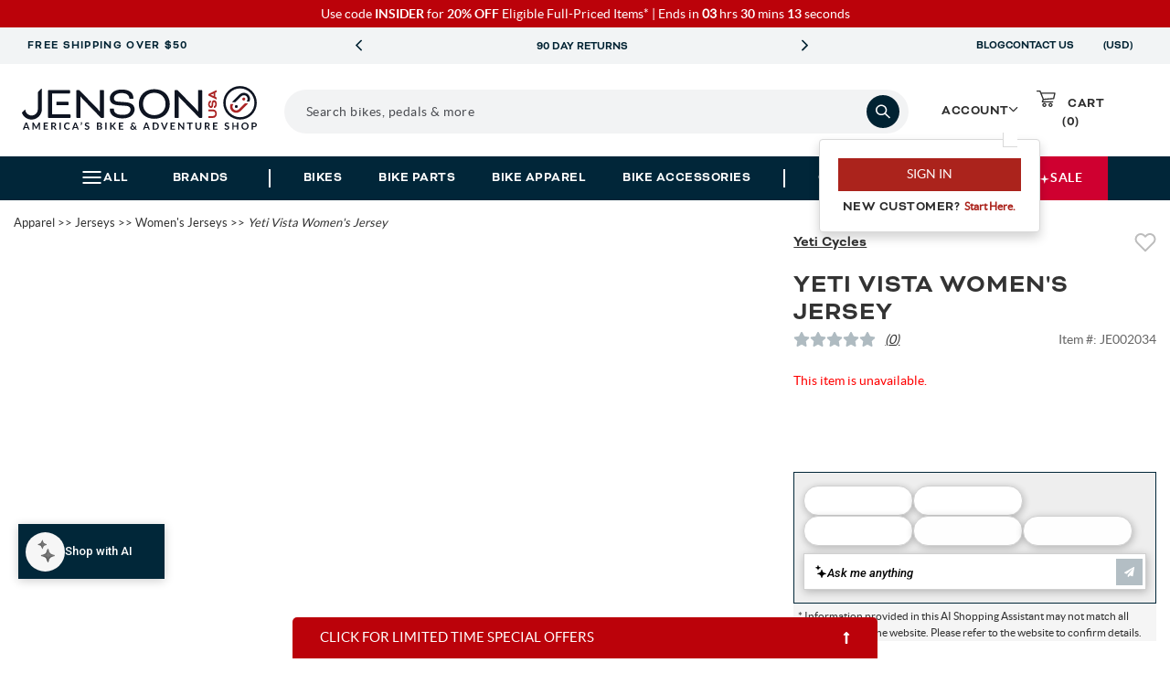

--- FILE ---
content_type: text/html; charset=utf-8
request_url: https://www.jensonusa.com/yeti-vista-womens-jersey
body_size: 65037
content:






<!-- Layout Settings Feature Check-->
<!-- End Layout Settings Feature Check-->

<!DOCTYPE html>
<html lang="en" class="jns-34">
<head>
    <meta charset="utf-8" />
    <style type="text/css">
        html.async-hide nav#megaMenu .main-menu ul.navigation-bar {
            opacity: 0 !important;
        }
    </style>

    <script>
        (function (targetElement, className, timeout) {
            targetElement.classList.add(className)

            setTimeout(function () {
                targetElement.classList.remove(className)
            }, timeout);
        }
        )(document.documentElement, 'async-hide', 2000);
    </script>

    <!-- Global site tag (gtag.js) - Google Analytics -->
    <script async src="https://www.googletagmanager.com/gtag/js?id=G-FFHDTE3RBD"></script>
    <script>
        window.dataLayer = window.dataLayer || [];
        function gtag() { dataLayer.push(arguments); }
        gtag('js', new Date());

        gtag('config', 'G-FFHDTE3RBD');
        gtag('config', 'AW-1072641869');
        gtag('config', 'AW-10990814444');
    </script>

    <!-- BrandLock -->
    <script async src="//d3u06rkspgpo9r.cloudfront.net/a00fcc32.js"></script>
    <!-- /BrandLock-->
    <!-- Begin Monetate ExpressTag Sync v8.1. Should be placed right after <head> tag -->
    <script type="text/javascript">var monetateT = new Date().getTime();</script>

        <!-- Added New First Party Proxy Monetate Implementation for all environments -->

    <script type="text/javascript" src="//mt.jensonusa.com/personalization/se/js/2/a-16699206/p/jensonusa.com/entry.js"></script>
    <!-- End New First Party Proxy Monetate Implementation for all environments -->
    <!-- Encourage Logins Add Class-->
        <script>
            document.documentElement.classList.add('jns-49');
        </script>
    <!-- End Encourage Logins Add Class-->
    <!-- <script type="text/javascript" src="//se.monetate.net/js/2/a-16699206/p/jensonusa.com/entry.js"></script> -->
    <script type="text/javascript">
        window.monetateQ = window.monetateQ || [];
    </script>

    <!-- Bloomreach -->
    <script>
        (function () {
            var brtrk = document.createElement("script");
            brtrk.type = "text/javascript";
            brtrk.async = true;
            brtrk.src = "https:" == document.location.protocol ? "https://cdns.brsrvr.com/v1/br-trk-5182.js" : "http://cdn.brcdn.com/v1/br-trk-5182.js";
            var s = document.getElementsByTagName("script")[0];
            s.parentNode.insertBefore(brtrk, s);
        })();
    </script>
    <!-- /Bloomreach -->
    <!-- Extend Analitycs -->
    <script>
        (function () {
            var t = document.createElement("script");
            t.type = "text/javascript";
            t.defer = !0;
            t.src = "https:" == document.location.protocol ? "https://sdk.helloextend.com/extend-sdk-client/v1/extend-sdk-client.min.js" : "http://sdk.helloextend.com/extend-sdk-client/v1/extend-sdk-client.min.js";;
            var r = document.getElementsByTagName("script")[0];
            r.parentNode.insertBefore(t, r);
        })();
        window.addEventListener('CookiebotOnLoad', function (e) {
            if (Cookiebot.consent.marketing) {
                Extend.config({ storeId: 'd29edd5e-9668-434d-8c63-f3a8bab85536' });
            }
        });
    </script>
    <!-- /Extend Analitycs -->

    <script type="text/javascript">
        //--Pinterest --//
        !function (e) {
            if (!window.pintrk) {
                window.pintrk = function () {
                    window.pintrk.queue.push(Array.prototype.slice.call(arguments));
                }; var
                    n = window.pintrk; n.queue = [], n.version = "3.0"; var
                        t = document.createElement("script"); t.async = !0, t.src = e; var
                            r = document.getElementsByTagName("script")[0];
                r.parentNode.insertBefore(t, r);
            }
        }("https://s.pinimg.com/ct/core.js");
        //--/Pinterest --//

        //-- Impact -- //
        (function (a, b, c, d, e, f, g) {
            e['ire_o'] = c; e[c] = e[c] || function () { (e[c].a = e[c].a || []).push(arguments) }; f = d.createElement(b);
            g = d.getElementsByTagName(b)[0]; f.async = 1; f.src = a; g.parentNode.insertBefore(f, g);
        })('https://d.impactradius-event.com/A2667434-4e43-4311-b9da-b76211ced3c81.js', 'script', 'ire', document, window);
        //-- /Impact -- //
    </script>

    <script type="text/javascript">
        //Cookiebot page load only on accept consent
        window.addEventListener('CookiebotOnLoad', function (e) {
            if (Cookiebot.consent.marketing) {
                window.builderEmail = "";
                //--Pinterest --//
                pintrk('load', '2612795011491', { em: '' });
                pintrk('page');;
                //--/Pinterest --//

                //-- Impact -- //
                ire('identify', { customerId: '', customerEmail: '' });
                //-- /Impact -- //
            }
        });
    </script>

    <!-- Listrak Analytics - Javascript Framework -->
    <script type="text/javascript" data-cookieconsent="marketing" id="ltk-consented-loader">
        (function (d, tid, vid) {
            if (typeof _ltk != 'undefined') return; var js = d.createElement('script'); js.id = 'ltkSDK';
            js.src = "https://cdn.listrakbi.com/scripts/script.js?m=" + tid + "&v=" + vid;
            d.querySelector('head').appendChild(js);
        })(document, '4SPLMPSKj31D', '1');

        window.isProductionEnv = true;
    </script>
    
    <script>
        function runCookiebotScripts() {
            if (window.Cookiebot && typeof Cookiebot.runScripts === 'function') {
                Cookiebot.runScripts();
            }
        }
        window.addEventListener('CookiebotOnLoad', runCookiebotScripts);
        window.addEventListener('CookiebotOnAccept', runCookiebotScripts);
    </script>

    <!-- tvScientific -->
    <script type="text/javascript">
        document.addEventListener("DOMContentLoaded", function () {
            var p, s, d, w;
            d = document;
            w = window.location;
            p = d.createElement("IMG");
            s = w.protocol + "//tvspix.com/t.png?&t=" + (new Date).getTime() + "&l=tvscientific-pix-o-d763c41f-4a57-444f-a639-c177e02a4a9b&u3=" + encodeURIComponent(w.href);
            p.setAttribute("src", s);
            p.setAttribute("height", "0");
            p.setAttribute("width", "0");
            p.setAttribute("alt", "");
            p.style.setProperty("display", "none");
            p.style.setProperty("position", "absolute");
            p.style.setProperty("visibility", "hidden");
            d.body.appendChild(p);
        });
    </script>


    <meta name="viewport" content="width=device-width, initial-scale=1.0" />
    <meta http-equiv="X-UA-Compatible" content="IE=edge">
    <meta name="Description" content=" Yeti Vista Womenrsquos Jersey  Lightweight comfort for any trail  The Yeti Vista Jersey is built for hot temps and long rides to scenic vistas. Made from lightweight 4way stretch polyester that excels at wicking away moisture the Vista is sure to keep you coolmdashwhile a mesh back adds to the breathability and to keep the air flowing.">
    <meta name="Keywords" content="JE002034, Yeti Vista Women&#x27;s Jersey, Women&#x27;s Jerseys, Yeti Cycles, Bundle Deals Tops, Tops Anniversary, Flash Sale Apparel">


        <link href="https://www.jensonusa.com/yeti-vista-womens-jersey" rel="canonical">

        <title>
Yeti Vista Women&#x27;s Jersey            | Jenson USA
        </title>


    <link rel="apple-touch-icon" sizes="180x180" href="/apple-touch-icon.png">
    <link rel="icon" type="image/png" sizes="32x32" href="/favicon-32x32.png">
    <link rel="icon" type="image/png" sizes="16x16" href="/favicon-16x16.png">
    <link rel="manifest" href="/site.webmanifest">

    <meta name="og:title" property="og:title" content="">
<meta name="og:description" property="og:description" content="Yeti Vista Womenrsquos Jersey  Lightweight comfort for any trail  The Yeti Vista Jersey is built for hot temps and long rides to scenic vistas. Made from lightweight 4way stretch polyester that excels at wicking away moisture the Vista is sure to keep you coolmdashwhile a mesh back adds to the breathability and to keep the air flowing.">
<meta name="og:site_name" property="og:site_name" content="JENSON USA">
<meta name="og:url" property="og:url" content="https://www.jensonusa.com/Yeti-Vista-Womens-Jersey">
<meta name="og:locale" property="og:locale" content="en">


    <style>/*!
 * Bootstrap v3.3.7 (http://getbootstrap.com)
 * Copyright 2011-2018 Twitter, Inc.
 * Licensed under MIT (https://github.com/twbs/bootstrap/blob/master/LICENSE)
 *//*!
 * Generated using the Bootstrap Customizer (<none>)
 * Config saved to config.json and <none>
 *//*!
 * Bootstrap v3.3.7 (http://getbootstrap.com)
 * Copyright 2011-2016 Twitter, Inc.
 * Licensed under MIT (https://github.com/twbs/bootstrap/blob/master/LICENSE)
 *//*! normalize.css v3.0.3 | MIT License | github.com/necolas/normalize.css */html{font-family:sans-serif;-ms-text-size-adjust:100%;-webkit-text-size-adjust:100%}body{margin:0}article,aside,details,figcaption,figure,footer,header,hgroup,main,menu,nav,section,summary{display:block}a{background-color:transparent}a:active,a:hover{outline:0}b,strong{font-weight:bold}img{border:0}svg:not(:root){overflow:hidden}figure{margin:1em 40px}hr{-webkit-box-sizing:content-box;-moz-box-sizing:content-box;box-sizing:content-box;height:0}button,input,optgroup,select,textarea{color:inherit;font:inherit;margin:0}button{overflow:visible}button,select{text-transform:none}button,html input[type="button"],input[type="reset"],input[type="submit"]{-webkit-appearance:button;cursor:pointer}button[disabled],html input[disabled]{cursor:default}button::-moz-focus-inner,input::-moz-focus-inner{border:0;padding:0}input{line-height:normal}input[type="checkbox"],input[type="radio"]{-webkit-box-sizing:border-box;-moz-box-sizing:border-box;box-sizing:border-box;padding:0}input[type="number"]::-webkit-inner-spin-button,input[type="number"]::-webkit-outer-spin-button{height:auto}input[type="search"]{-webkit-appearance:textfield;-webkit-box-sizing:content-box;-moz-box-sizing:content-box;box-sizing:content-box}input[type="search"]::-webkit-search-cancel-button,input[type="search"]::-webkit-search-decoration{-webkit-appearance:none}*:before,*:after{-webkit-box-sizing:border-box;-moz-box-sizing:border-box;box-sizing:border-box}html{font-size:10px;-webkit-tap-highlight-color:rgba(0,0,0,0)}input,button,select,textarea{font-family:inherit;font-size:inherit;line-height:inherit}a{color:#337ab7;text-decoration:none}img{vertical-align:middle}.img-responsive,.carousel-inner>.item>img,.carousel-inner>.item>a>img{display:block;max-width:100%;height:auto}.img-thumbnail{padding:4px;line-height:1.42857143;background-color:#ffffff;border:1px solid #dddddd;border-radius:4px;-webkit-transition:all 0.2s ease-in-out;-o-transition:all 0.2s ease-in-out;transition:all 0.2s ease-in-out;display:inline-block;max-width:100%;height:auto}[role="button"]{cursor:pointer}h1,.h1,h2,.h2,h3,.h3{margin-top:20px;margin-bottom:10px}h4,.h4,h5,.h5,h6,.h6{margin-top:10px;margin-bottom:10px}h1,.h1{font-size:36px}h2,.h2{font-size:30px}h3,.h3{font-size:24px}h5,.h5{font-size:14px}.text-left{text-align:left}.text-right{text-align:right}.text-center{text-align:center}.page-header{padding-bottom:9px;margin:40px 0 20px;border-bottom:1px solid #eeeeee}ul,ol{margin-top:0;margin-bottom:10px}ul ul,ol ul,ul ol,ol ol{margin-bottom:0}.list-unstyled{padding-left:0;list-style:none}.list-inline{padding-left:0;list-style:none;margin-left:-5px}.list-inline>li{display:inline-block;padding-left:5px;padding-right:5px}@media (min-width: 768px){.dl-horizontal dt{float:left;width:160px;clear:left;text-align:right;overflow:hidden;text-overflow:ellipsis;white-space:nowrap}.dl-horizontal dd{margin-left:180px}}.container{margin-right:auto;margin-left:auto;padding-left:15px;padding-right:15px}@media (min-width: 768px){.container{width:750px}}@media (min-width: 992px){.container{width:970px}}@media (min-width: 1200px){.container{width:1170px}}.container-fluid{margin-right:auto;margin-left:auto;padding-left:15px;padding-right:15px}.row{margin-left:-15px;margin-right:-15px}.col-xs-1,.col-sm-1,.col-md-1,.col-lg-1,.col-xs-2,.col-sm-2,.col-md-2,.col-lg-2,.col-xs-3,.col-sm-3,.col-md-3,.col-lg-3,.col-xs-4,.col-sm-4,.col-md-4,.col-lg-4,.col-xs-5,.col-sm-5,.col-md-5,.col-lg-5,.col-xs-6,.col-sm-6,.col-md-6,.col-lg-6,.col-xs-7,.col-sm-7,.col-md-7,.col-lg-7,.col-xs-8,.col-sm-8,.col-md-8,.col-lg-8,.col-xs-9,.col-sm-9,.col-md-9,.col-lg-9,.col-xs-10,.col-sm-10,.col-md-10,.col-lg-10,.col-xs-11,.col-sm-11,.col-md-11,.col-lg-11,.col-xs-12,.col-sm-12,.col-md-12,.col-lg-12{position:relative;min-height:1px;padding-left:15px;padding-right:15px}.col-xs-1,.col-xs-2,.col-xs-3,.col-xs-4,.col-xs-5,.col-xs-6,.col-xs-7,.col-xs-8,.col-xs-9,.col-xs-10,.col-xs-11,.col-xs-12{float:left}.col-xs-12{width:100%}.col-xs-11{width:91.66666667%}.col-xs-10{width:83.33333333%}.col-xs-9{width:75%}.col-xs-8{width:66.66666667%}.col-xs-7{width:58.33333333%}.col-xs-6{width:50%}.col-xs-5{width:41.66666667%}.col-xs-4{width:33.33333333%}.col-xs-3{width:25%}.col-xs-2{width:16.66666667%}.col-xs-1{width:8.33333333%}.col-xs-pull-12{right:100%}.col-xs-pull-11{right:91.66666667%}.col-xs-pull-10{right:83.33333333%}.col-xs-pull-9{right:75%}.col-xs-pull-8{right:66.66666667%}.col-xs-pull-7{right:58.33333333%}.col-xs-pull-6{right:50%}.col-xs-pull-5{right:41.66666667%}.col-xs-pull-4{right:33.33333333%}.col-xs-pull-3{right:25%}.col-xs-pull-2{right:16.66666667%}.col-xs-pull-1{right:8.33333333%}.col-xs-pull-0{right:auto}.col-xs-push-12{left:100%}.col-xs-push-11{left:91.66666667%}.col-xs-push-10{left:83.33333333%}.col-xs-push-9{left:75%}.col-xs-push-8{left:66.66666667%}.col-xs-push-7{left:58.33333333%}.col-xs-push-6{left:50%}.col-xs-push-5{left:41.66666667%}.col-xs-push-4{left:33.33333333%}.col-xs-push-3{left:25%}.col-xs-push-2{left:16.66666667%}.col-xs-push-1{left:8.33333333%}.col-xs-push-0{left:auto}.col-xs-offset-12{margin-left:100%}.col-xs-offset-11{margin-left:91.66666667%}.col-xs-offset-10{margin-left:83.33333333%}.col-xs-offset-9{margin-left:75%}.col-xs-offset-8{margin-left:66.66666667%}.col-xs-offset-7{margin-left:58.33333333%}.col-xs-offset-6{margin-left:50%}.col-xs-offset-5{margin-left:41.66666667%}.col-xs-offset-4{margin-left:33.33333333%}.col-xs-offset-3{margin-left:25%}.col-xs-offset-2{margin-left:16.66666667%}.col-xs-offset-1{margin-left:8.33333333%}.col-xs-offset-0{margin-left:0%}@media (min-width: 767px){.col-xs-1,.col-xs2,.col-xs-3,.col-xs-4,.col-xs-5,.col-xs-6,.col-xs-7,.col-xs-8,.col-xs-9,.col-xs-10,.col-xs-11,.col-xs-12{float:left}.col-xs-12{width:100%}.col-xs-11{width:91.66666667%}.col-xs-10{width:83.33333333%}.col-xs-9{width:75%}.col-xs-8{width:66.66666667%}.col-xs-7{width:58.33333333%}.col-xs-6{width:50%}.col-xs-5{width:41.66666667%}.col-xs-4{width:33.33333333%}.col-xs-3{width:25%}.col-xs-2{width:16.66666667%}.col-xs-1{width:8.33333333%}.col-xs-pull-12{right:100%}.col-xs-pull-11{right:91.66666667%}.col-xs-pull-10{right:83.33333333%}.col-xs-pull-9{right:75%}.col-xs-pull-8{right:66.66666667%}.col-xs-pull-7{right:58.33333333%}.col-xs-pull-6{right:50%}.col-xs-pull-5{right:41.66666667%}.col-xs-pull-4{right:33.33333333%}.col-xs-pull-3{right:25%}.col-xs-pull-2{right:16.66666667%}.col-xs-pull-1{right:8.33333333%}.col-xs-pull-0{right:auto}.col-xs-push-12{left:100%}.col-xs-push-11{left:91.66666667%}.col-xs-push-10{left:83.33333333%}.col-xs-push-9{left:75%}.col-xs-push-8{left:66.66666667%}.col-xs-push-7{left:58.33333333%}.col-xs-push-6{left:50%}.col-xs-push-5{left:41.66666667%}.col-xs-push-4{left:33.33333333%}.col-xs-push-3{left:25%}.col-xs-push-2{left:16.66666667%}.col-xs-push-1{left:8.33333333%}.col-xs-push-0{left:auto}.col-xs-offset-12{margin-left:100%}.col-xs-offset-11{margin-left:91.66666667%}.col-xs-offset-10{margin-left:83.33333333%}.col-xs-offset-9{margin-left:75%}.col-xs-offset-8{margin-left:66.66666667%}.col-xs-offset-7{margin-left:58.33333333%}.col-xs-offset-6{margin-left:50%}.col-xs-offset-5{margin-left:41.66666667%}.col-xs-offset-4{margin-left:33.33333333%}.col-xs-offset-3{margin-left:25%}.col-xs-offset-2{margin-left:16.66666667%}.col-xs-offset-1{margin-left:8.33333333%}.col-xs-offset-0{margin-left:0%}}@media (min-width: 768px){.col-sm-1,.col-sm-2,.col-sm-3,.col-sm-4,.col-sm-5,.col-sm-6,.col-sm-7,.col-sm-8,.col-sm-9,.col-sm-10,.col-sm-11,.col-sm-12{float:left}.col-sm-12{width:100%}.col-sm-11{width:91.66666667%}.col-sm-10{width:83.33333333%}.col-sm-9{width:75%}.col-sm-8{width:66.66666667%}.col-sm-7{width:58.33333333%}.col-sm-6{width:50%}.col-sm-5{width:41.66666667%}.col-sm-4{width:33.33333333%}.col-sm-3{width:25%}.col-sm-2{width:16.66666667%}.col-sm-1{width:8.33333333%}.col-sm-pull-12{right:100%}.col-sm-pull-11{right:91.66666667%}.col-sm-pull-10{right:83.33333333%}.col-sm-pull-9{right:75%}.col-sm-pull-8{right:66.66666667%}.col-sm-pull-7{right:58.33333333%}.col-sm-pull-6{right:50%}.col-sm-pull-5{right:41.66666667%}.col-sm-pull-4{right:33.33333333%}.col-sm-pull-3{right:25%}.col-sm-pull-2{right:16.66666667%}.col-sm-pull-1{right:8.33333333%}.col-sm-pull-0{right:auto}.col-sm-push-12{left:100%}.col-sm-push-11{left:91.66666667%}.col-sm-push-10{left:83.33333333%}.col-sm-push-9{left:75%}.col-sm-push-8{left:66.66666667%}.col-sm-push-7{left:58.33333333%}.col-sm-push-6{left:50%}.col-sm-push-5{left:41.66666667%}.col-sm-push-4{left:33.33333333%}.col-sm-push-3{left:25%}.col-sm-push-2{left:16.66666667%}.col-sm-push-1{left:8.33333333%}.col-sm-push-0{left:auto}.col-sm-offset-12{margin-left:100%}.col-sm-offset-11{margin-left:91.66666667%}.col-sm-offset-10{margin-left:83.33333333%}.col-sm-offset-9{margin-left:75%}.col-sm-offset-8{margin-left:66.66666667%}.col-sm-offset-7{margin-left:58.33333333%}.col-sm-offset-6{margin-left:50%}.col-sm-offset-5{margin-left:41.66666667%}.col-sm-offset-4{margin-left:33.33333333%}.col-sm-offset-3{margin-left:25%}.col-sm-offset-2{margin-left:16.66666667%}.col-sm-offset-1{margin-left:8.33333333%}.col-sm-offset-0{margin-left:0%}}@media (min-width: 992px){.col-md-1,.col-md-2,.col-md-3,.col-md-4,.col-md-5,.col-md-6,.col-md-7,.col-md-8,.col-md-9,.col-md-10,.col-md-11,.col-md-12{float:left}.col-md-12{width:100%}.col-md-11{width:91.66666667%}.col-md-10{width:83.33333333%}.col-md-9{width:75%}.col-md-8{width:66.66666667%}.col-md-7{width:58.33333333%}.col-md-6{width:50%}.col-md-5{width:41.66666667%}.col-md-4{width:33.33333333%}.col-md-3{width:25%}.col-md-2{width:16.66666667%}.col-md-1{width:8.33333333%}.col-md-pull-12{right:100%}.col-md-pull-11{right:91.66666667%}.col-md-pull-10{right:83.33333333%}.col-md-pull-9{right:75%}.col-md-pull-8{right:66.66666667%}.col-md-pull-7{right:58.33333333%}.col-md-pull-6{right:50%}.col-md-pull-5{right:41.66666667%}.col-md-pull-4{right:33.33333333%}.col-md-pull-3{right:25%}.col-md-pull-2{right:16.66666667%}.col-md-pull-1{right:8.33333333%}.col-md-pull-0{right:auto}.col-md-push-12{left:100%}.col-md-push-11{left:91.66666667%}.col-md-push-10{left:83.33333333%}.col-md-push-9{left:75%}.col-md-push-8{left:66.66666667%}.col-md-push-7{left:58.33333333%}.col-md-push-6{left:50%}.col-md-push-5{left:41.66666667%}.col-md-push-4{left:33.33333333%}.col-md-push-3{left:25%}.col-md-push-2{left:16.66666667%}.col-md-push-1{left:8.33333333%}.col-md-push-0{left:auto}.col-md-offset-12{margin-left:100%}.col-md-offset-11{margin-left:91.66666667%}.col-md-offset-10{margin-left:83.33333333%}.col-md-offset-9{margin-left:75%}.col-md-offset-8{margin-left:66.66666667%}.col-md-offset-7{margin-left:58.33333333%}.col-md-offset-6{margin-left:50%}.col-md-offset-5{margin-left:41.66666667%}.col-md-offset-4{margin-left:33.33333333%}.col-md-offset-3{margin-left:25%}.col-md-offset-2{margin-left:16.66666667%}.col-md-offset-1{margin-left:8.33333333%}.col-md-offset-0{margin-left:0%}}@media (min-width: 1200px){.col-lg-1,.col-lg-2,.col-lg-3,.col-lg-4,.col-lg-5,.col-lg-6,.col-lg-7,.col-lg-8,.col-lg-9,.col-lg-10,.col-lg-11,.col-lg-12{float:left}.col-lg-12{width:100%}.col-lg-11{width:91.66666667%}.col-lg-10{width:83.33333333%}.col-lg-9{width:75%}.col-lg-8{width:66.66666667%}.col-lg-7{width:58.33333333%}.col-lg-6{width:50%}.col-lg-5{width:41.66666667%}.col-lg-4{width:33.33333333%}.col-lg-3{width:25%}.col-lg-2{width:16.66666667%}.col-lg-1{width:8.33333333%}.col-lg-pull-12{right:100%}.col-lg-pull-11{right:91.66666667%}.col-lg-pull-10{right:83.33333333%}.col-lg-pull-9{right:75%}.col-lg-pull-8{right:66.66666667%}.col-lg-pull-7{right:58.33333333%}.col-lg-pull-6{right:50%}.col-lg-pull-5{right:41.66666667%}.col-lg-pull-4{right:33.33333333%}.col-lg-pull-3{right:25%}.col-lg-pull-2{right:16.66666667%}.col-lg-pull-1{right:8.33333333%}.col-lg-pull-0{right:auto}.col-lg-push-12{left:100%}.col-lg-push-11{left:91.66666667%}.col-lg-push-10{left:83.33333333%}.col-lg-push-9{left:75%}.col-lg-push-8{left:66.66666667%}.col-lg-push-7{left:58.33333333%}.col-lg-push-6{left:50%}.col-lg-push-5{left:41.66666667%}.col-lg-push-4{left:33.33333333%}.col-lg-push-3{left:25%}.col-lg-push-2{left:16.66666667%}.col-lg-push-1{left:8.33333333%}.col-lg-push-0{left:auto}.col-lg-offset-12{margin-left:100%}.col-lg-offset-11{margin-left:91.66666667%}.col-lg-offset-10{margin-left:83.33333333%}.col-lg-offset-9{margin-left:75%}.col-lg-offset-8{margin-left:66.66666667%}.col-lg-offset-7{margin-left:58.33333333%}.col-lg-offset-6{margin-left:50%}.col-lg-offset-5{margin-left:41.66666667%}.col-lg-offset-4{margin-left:33.33333333%}.col-lg-offset-3{margin-left:25%}.col-lg-offset-2{margin-left:16.66666667%}.col-lg-offset-1{margin-left:8.33333333%}.col-lg-offset-0{margin-left:0%}}table{background-color:transparent}caption{padding-top:8px;padding-bottom:8px;color:#777777;text-align:left}th{text-align:left}.table{width:100%;max-width:100%;margin-bottom:20px}.table>thead>tr>th,.table>tbody>tr>th,.table>tfoot>tr>th,.table>thead>tr>td,.table>tbody>tr>td,.table>tfoot>tr>td{padding:8px;line-height:1.42857143;vertical-align:top;border-top:1px solid #dddddd}.table>thead>tr>th{vertical-align:bottom;border-bottom:2px solid #dddddd}.table>caption+thead>tr:first-child>th,.table>colgroup+thead>tr:first-child>th,.table>thead:first-child>tr:first-child>th,.table>caption+thead>tr:first-child>td,.table>colgroup+thead>tr:first-child>td,.table>thead:first-child>tr:first-child>td{border-top:0}.table>tbody+tbody{border-top:2px solid #dddddd}.table .table{background-color:#ffffff}.table-condensed>thead>tr>th,.table-condensed>tbody>tr>th,.table-condensed>tfoot>tr>th,.table-condensed>thead>tr>td,.table-condensed>tbody>tr>td,.table-condensed>tfoot>tr>td{padding:5px}.table-bordered{border:1px solid #dddddd}.table-bordered>thead>tr>th,.table-bordered>tbody>tr>th,.table-bordered>tfoot>tr>th,.table-bordered>thead>tr>td,.table-bordered>tbody>tr>td,.table-bordered>tfoot>tr>td{border:1px solid #dddddd}.table-bordered>thead>tr>th,.table-bordered>thead>tr>td{border-bottom-width:2px}.table-striped>tbody>tr:nth-of-type(odd){background-color:#f9f9f9}.table-hover>tbody>tr:hover{background-color:#f5f5f5}table col[class*="col-"]{position:static;float:none;display:table-column}table td[class*="col-"],table th[class*="col-"]{position:static;float:none;display:table-cell}.table>thead>tr>td.active,.table>tbody>tr>td.active,.table>tfoot>tr>td.active,.table>thead>tr>th.active,.table>tbody>tr>th.active,.table>tfoot>tr>th.active,.table>thead>tr.active>td,.table>tbody>tr.active>td,.table>tfoot>tr.active>td,.table>thead>tr.active>th,.table>tbody>tr.active>th,.table>tfoot>tr.active>th{background-color:#f5f5f5}.table-hover>tbody>tr>td.active:hover,.table-hover>tbody>tr>th.active:hover,.table-hover>tbody>tr.active:hover>td,.table-hover>tbody>tr:hover>.active,.table-hover>tbody>tr.active:hover>th{background-color:#e8e8e8}.table>thead>tr>td.success,.table>tbody>tr>td.success,.table>tfoot>tr>td.success,.table>thead>tr>th.success,.table>tbody>tr>th.success,.table>tfoot>tr>th.success,.table>thead>tr.success>td,.table>tbody>tr.success>td,.table>tfoot>tr.success>td,.table>thead>tr.success>th,.table>tbody>tr.success>th,.table>tfoot>tr.success>th{background-color:#dff0d8}.table-hover>tbody>tr>td.success:hover,.table-hover>tbody>tr>th.success:hover,.table-hover>tbody>tr.success:hover>td,.table-hover>tbody>tr:hover>.success,.table-hover>tbody>tr.success:hover>th{background-color:#d0e9c6}.table>thead>tr>td.info,.table>tbody>tr>td.info,.table>tfoot>tr>td.info,.table>thead>tr>th.info,.table>tbody>tr>th.info,.table>tfoot>tr>th.info,.table>thead>tr.info>td,.table>tbody>tr.info>td,.table>tfoot>tr.info>td,.table>thead>tr.info>th,.table>tbody>tr.info>th,.table>tfoot>tr.info>th{background-color:#d9edf7}.table-hover>tbody>tr>td.info:hover,.table-hover>tbody>tr>th.info:hover,.table-hover>tbody>tr.info:hover>td,.table-hover>tbody>tr:hover>.info,.table-hover>tbody>tr.info:hover>th{background-color:#c4e3f3}.table>thead>tr>td.warning,.table>tbody>tr>td.warning,.table>tfoot>tr>td.warning,.table>thead>tr>th.warning,.table>tbody>tr>th.warning,.table>tfoot>tr>th.warning,.table>thead>tr.warning>td,.table>tbody>tr.warning>td,.table>tfoot>tr.warning>td,.table>thead>tr.warning>th,.table>tbody>tr.warning>th,.table>tfoot>tr.warning>th{background-color:#fcf8e3}.table-hover>tbody>tr>td.warning:hover,.table-hover>tbody>tr>th.warning:hover,.table-hover>tbody>tr.warning:hover>td,.table-hover>tbody>tr:hover>.warning,.table-hover>tbody>tr.warning:hover>th{background-color:#faf2cc}.table>thead>tr>td.danger,.table>tbody>tr>td.danger,.table>tfoot>tr>td.danger,.table>thead>tr>th.danger,.table>tbody>tr>th.danger,.table>tfoot>tr>th.danger,.table>thead>tr.danger>td,.table>tbody>tr.danger>td,.table>tfoot>tr.danger>td,.table>thead>tr.danger>th,.table>tbody>tr.danger>th,.table>tfoot>tr.danger>th{background-color:#f2dede}.table-hover>tbody>tr>td.danger:hover,.table-hover>tbody>tr>th.danger:hover,.table-hover>tbody>tr.danger:hover>td,.table-hover>tbody>tr:hover>.danger,.table-hover>tbody>tr.danger:hover>th{background-color:#ebcccc}.table-responsive{overflow-x:auto;min-height:0.01%}@media screen and (max-width: 767px){.table-responsive{width:100%;margin-bottom:15px;overflow-y:hidden;-ms-overflow-style:-ms-autohiding-scrollbar;border:1px solid #dddddd}.table-responsive>.table{margin-bottom:0}.table-responsive>.table>thead>tr>th,.table-responsive>.table>tbody>tr>th,.table-responsive>.table>tfoot>tr>th,.table-responsive>.table>thead>tr>td,.table-responsive>.table>tbody>tr>td,.table-responsive>.table>tfoot>tr>td{white-space:nowrap}.table-responsive>.table-bordered{border:0}.table-responsive>.table-bordered>thead>tr>th:first-child,.table-responsive>.table-bordered>tbody>tr>th:first-child,.table-responsive>.table-bordered>tfoot>tr>th:first-child,.table-responsive>.table-bordered>thead>tr>td:first-child,.table-responsive>.table-bordered>tbody>tr>td:first-child,.table-responsive>.table-bordered>tfoot>tr>td:first-child{border-left:0}.table-responsive>.table-bordered>thead>tr>th:last-child,.table-responsive>.table-bordered>tbody>tr>th:last-child,.table-responsive>.table-bordered>tfoot>tr>th:last-child,.table-responsive>.table-bordered>thead>tr>td:last-child,.table-responsive>.table-bordered>tbody>tr>td:last-child,.table-responsive>.table-bordered>tfoot>tr>td:last-child{border-right:0}.table-responsive>.table-bordered>tbody>tr:last-child>th,.table-responsive>.table-bordered>tfoot>tr:last-child>th,.table-responsive>.table-bordered>tbody>tr:last-child>td,.table-responsive>.table-bordered>tfoot>tr:last-child>td{border-bottom:0}}label{display:inline-block;max-width:100%;margin-bottom:5px;font-weight:bold}input[type="search"]{-webkit-box-sizing:border-box;-moz-box-sizing:border-box;box-sizing:border-box}input[type="radio"],input[type="checkbox"]{margin:4px 0 0;margin-top:1px \9;line-height:normal}select[multiple],select[size]{height:auto}.form-control{display:block;width:100%;height:34px;padding:6px 12px;font-size:14px;line-height:1.42857143;color:#555555;background-color:#ffffff;background-image:none;border:1px solid #cccccc;border-radius:4px;-webkit-box-shadow:inset 0 1px 1px rgba(0,0,0,0.075);box-shadow:inset 0 1px 1px rgba(0,0,0,0.075);-webkit-transition:border-color ease-in-out .15s, -webkit-box-shadow ease-in-out .15s;-o-transition:border-color ease-in-out .15s, box-shadow ease-in-out .15s;transition:border-color ease-in-out .15s, box-shadow ease-in-out .15s}.form-control::-moz-placeholder{color:#999999;opacity:1}.form-control:-ms-input-placeholder{color:#999999}.form-control::-webkit-input-placeholder{color:#999999}.form-control::-ms-expand{border:0;background-color:transparent}@media screen and (-webkit-min-device-pixel-ratio: 0){input[type="date"].form-control,input[type="time"].form-control,input[type="datetime-local"].form-control,input[type="month"].form-control{line-height:34px}}.form-group{margin-bottom:15px}.radio,.checkbox{position:relative;display:block;margin-top:10px;margin-bottom:10px}.radio label,.checkbox label{min-height:20px;padding-left:20px;margin-bottom:0;font-weight:normal;cursor:pointer}.radio input[type="radio"],.radio-inline input[type="radio"],.checkbox input[type="checkbox"],.checkbox-inline input[type="checkbox"]{position:absolute;margin-left:-20px;margin-top:4px \9}.radio+.radio,.checkbox+.checkbox{margin-top:-5px}input[type="radio"][disabled],input[type="checkbox"][disabled],input[type="radio"].disabled,input[type="checkbox"].disabled,fieldset[disabled] input[type="radio"],fieldset[disabled] input[type="checkbox"]{cursor:not-allowed}.radio.disabled label,.checkbox.disabled label,fieldset[disabled] .radio label,fieldset[disabled] .checkbox label{cursor:not-allowed}.fade{opacity:0;-webkit-transition:opacity 0.15s linear;-o-transition:opacity 0.15s linear;transition:opacity 0.15s linear}.fade.in{opacity:1}.collapse{display:none}.collapse.in{display:block}.dropup,.dropdown{position:relative}.dropdown-menu{display:none}.dropdown-menu.pull-right{right:0;left:auto}.dropdown-menu-right{left:auto;right:0}.dropdown-menu-left{left:0;right:auto}.tab-content>.tab-pane{display:none}.tab-content>.active{display:block}.modal{display:none;overflow:hidden;position:fixed;top:0;right:0;bottom:0;left:0;z-index:1050;-webkit-overflow-scrolling:touch;outline:0}.carousel{position:relative}.carousel-inner{position:relative;overflow:hidden;width:100%;min-height:40rem}.carousel-inner>.item{display:none;position:relative;-webkit-transition:0.6s ease-in-out left;-o-transition:0.6s ease-in-out left;transition:0.6s ease-in-out left}.carousel-inner>.item>img,.carousel-inner>.item>a>img{line-height:1}@media all and (transform-3d), (-webkit-transform-3d){.carousel-inner>.item{-webkit-transition:-webkit-transform 0.6s ease-in-out;-o-transition:-o-transform 0.6s ease-in-out;transition:transform 0.6s ease-in-out;-webkit-backface-visibility:hidden;backface-visibility:hidden;-webkit-perspective:1000px;perspective:1000px}.carousel-inner>.item.next,.carousel-inner>.item.active.right{-webkit-transform:translate3d(100%, 0, 0);transform:translate3d(100%, 0, 0);left:0}.carousel-inner>.item.prev,.carousel-inner>.item.active.left{-webkit-transform:translate3d(-100%, 0, 0);transform:translate3d(-100%, 0, 0);left:0}.carousel-inner>.item.next.left,.carousel-inner>.item.prev.right,.carousel-inner>.item.active{-webkit-transform:translate3d(0, 0, 0);transform:translate3d(0, 0, 0);left:0}}.carousel-inner>.active,.carousel-inner>.next,.carousel-inner>.prev{display:block}.carousel-inner>.active{left:0}.carousel-inner>.next,.carousel-inner>.prev{position:absolute;top:0;width:100%}.carousel-inner>.next{left:100%}.carousel-inner>.prev{left:-100%}.carousel-inner>.next.left,.carousel-inner>.prev.right{left:0}.carousel-inner>.active.left{left:-100%}.carousel-inner>.active.right{left:100%}.carousel-control{position:absolute;top:0;left:0;bottom:0;width:15%;opacity:0.5;filter:alpha(opacity=50);font-size:20px;color:#ffffff;text-align:center;text-shadow:0 1px 2px rgba(0,0,0,0.6);background-color:rgba(0,0,0,0)}.carousel-control.left{background-image:-webkit-linear-gradient(left, rgba(0,0,0,0.5) 0%, rgba(0,0,0,0.0001) 100%);background-image:-o-linear-gradient(left, rgba(0,0,0,0.5) 0%, rgba(0,0,0,0.0001) 100%);background-image:-webkit-gradient(linear, left top, right top, from(rgba(0,0,0,0.5)), to(rgba(0,0,0,0.0001)));background-image:linear-gradient(to right, rgba(0,0,0,0.5) 0%, rgba(0,0,0,0.0001) 100%);background-repeat:repeat-x;filter:progid:DXImageTransform.Microsoft.gradient(startColorstr='#80000000', endColorstr='#00000000', GradientType=1)}.carousel-control.right{left:auto;right:0;background-image:-webkit-linear-gradient(left, rgba(0,0,0,0.0001) 0%, rgba(0,0,0,0.5) 100%);background-image:-o-linear-gradient(left, rgba(0,0,0,0.0001) 0%, rgba(0,0,0,0.5) 100%);background-image:-webkit-gradient(linear, left top, right top, from(rgba(0,0,0,0.0001)), to(rgba(0,0,0,0.5)));background-image:linear-gradient(to right, rgba(0,0,0,0.0001) 0%, rgba(0,0,0,0.5) 100%);background-repeat:repeat-x;filter:progid:DXImageTransform.Microsoft.gradient(startColorstr='#00000000', endColorstr='#80000000', GradientType=1)}.carousel-control .icon-prev,.carousel-control .icon-next,.carousel-control .glyphicon-chevron-left,.carousel-control .glyphicon-chevron-right{position:absolute;top:50%;margin-top:-10px;z-index:5;display:inline-block}.carousel-control .icon-prev,.carousel-control .glyphicon-chevron-left{left:50%;margin-left:-10px}.carousel-control .icon-next,.carousel-control .glyphicon-chevron-right{right:50%;margin-right:-10px}.carousel-control .icon-prev,.carousel-control .icon-next{width:20px;height:20px;line-height:1;font-family:serif}.carousel-control .icon-prev:before{content:'\2039'}.carousel-control .icon-next:before{content:'\203a'}.carousel-indicators{position:absolute;bottom:10px;left:50%;z-index:15;width:60%;margin-left:-30%;padding-left:0;list-style:none;text-align:center}.carousel-indicators li{display:inline-block;width:10px;height:10px;margin:1px;text-indent:-999px;border:1px solid #ffffff;border-radius:10px;cursor:pointer;background-color:#000 \9;background-color:rgba(0,0,0,0)}.carousel-indicators .active{margin:0;width:12px;height:12px;background-color:#ffffff}.carousel-caption{position:absolute;left:15%;right:15%;bottom:20px;z-index:10;padding-top:20px;padding-bottom:20px;color:#ffffff;text-align:center;text-shadow:0 1px 2px rgba(0,0,0,0.6)}.carousel-caption .btn{text-shadow:none}@media screen and (min-width: 768px){.carousel-control .glyphicon-chevron-left,.carousel-control .glyphicon-chevron-right,.carousel-control .icon-prev,.carousel-control .icon-next{width:30px;height:30px;margin-top:-10px;font-size:30px}.carousel-control .glyphicon-chevron-left,.carousel-control .icon-prev{margin-left:-10px}.carousel-control .glyphicon-chevron-right,.carousel-control .icon-next{margin-right:-10px}.carousel-caption{left:20%;right:20%;padding-bottom:30px}.carousel-indicators{bottom:20px}}.clearfix:before,.clearfix:after,.dl-horizontal dd:before,.dl-horizontal dd:after,.container:before,.container:after,.container-fluid:before,.container-fluid:after,.row:before,.row:after,.form-horizontal .form-group:before,.form-horizontal .form-group:after,.nav:before,.nav:after,.navbar:before,.navbar:after,.navbar-header:before,.navbar-header:after,.navbar-collapse:before,.navbar-collapse:after,.modal-header:before,.modal-header:after,.modal-footer:before,.modal-footer:after{content:" ";display:table}.clearfix:after,.dl-horizontal dd:after,.container:after,.container-fluid:after,.row:after,.form-horizontal .form-group:after,.nav:after,.navbar:after,.navbar-header:after,.navbar-collapse:after,.modal-header:after,.modal-footer:after{clear:both}.center-block{display:block;margin-left:auto;margin-right:auto}.pull-right{float:right !important}.pull-left{float:left !important}.hide{display:none !important}.show{display:block !important}.hidden{display:none !important}@-ms-viewport{width:device-width}.visible-xs,.visible-sm,.visible-md,.visible-lg{display:none !important}.visible-xs-block,.visible-xs-inline,.visible-xs-inline-block,.visible-sm-block,.visible-sm-inline,.visible-sm-inline-block,.visible-md-block,.visible-md-inline,.visible-md-inline-block,.visible-lg-block,.visible-lg-inline,.visible-lg-inline-block{display:none !important}@media (max-width: 767px){.visible-xs{display:block !important}table.visible-xs{display:table !important}tr.visible-xs{display:table-row !important}th.visible-xs,td.visible-xs{display:table-cell !important}}@media (max-width: 767px){.visible-xs-block{display:block !important}}@media (max-width: 767px){.visible-xs-inline{display:inline !important}}@media (max-width: 767px){.visible-xs-inline-block{display:inline-block !important}}@media (min-width: 768px) and (max-width: 991px){.visible-sm{display:block !important}table.visible-sm{display:table !important}tr.visible-sm{display:table-row !important}th.visible-sm,td.visible-sm{display:table-cell !important}}@media (min-width: 768px) and (max-width: 991px){.visible-sm-block{display:block !important}}@media (min-width: 768px) and (max-width: 991px){.visible-sm-inline{display:inline !important}}@media (min-width: 768px) and (max-width: 991px){.visible-sm-inline-block{display:inline-block !important}}@media (min-width: 992px) and (max-width: 1199px){.visible-md{display:block !important}table.visible-md{display:table !important}tr.visible-md{display:table-row !important}th.visible-md,td.visible-md{display:table-cell !important}}@media (min-width: 992px) and (max-width: 1199px){.visible-md-block{display:block !important}}@media (min-width: 992px) and (max-width: 1199px){.visible-md-inline{display:inline !important}}@media (min-width: 992px) and (max-width: 1199px){.visible-md-inline-block{display:inline-block !important}}@media (min-width: 1200px){.visible-lg{display:block !important}table.visible-lg{display:table !important}tr.visible-lg{display:table-row !important}th.visible-lg,td.visible-lg{display:table-cell !important}}@media (min-width: 1200px){.visible-lg-block{display:block !important}}@media (min-width: 1200px){.visible-lg-inline{display:inline !important}}@media (min-width: 1200px){.visible-lg-inline-block{display:inline-block !important}}@media (max-width: 767px){.hidden-xs{display:none !important}}@media (min-width: 768px) and (max-width: 991px){.hidden-sm{display:none !important}}@media (min-width: 992px) and (max-width: 1199px){.hidden-md{display:none !important}}@media (min-width: 1200px){.hidden-lg{display:none !important}}.no-margin{margin:0}.no-padding{padding:0}.m-t-1{margin-top:10px}.m-t-2{margin-top:20px}.m-t-3{margin-top:30px}.m-b-1{margin-bottom:10px}.m-b-2{margin-bottom:20px}.m-b-3{margin-bottom:30px}.m-r-1{margin-right:10px}.m-t-0{margin-top:0}.m-b-0{margin-bottom:0}.m-r-0{margin-right:0}.m-l-0{margin-left:0}.pad-t-1{padding-top:10px}.pad-t-2{padding-top:20px}.pad-t-3{padding-top:30px}.pad-b-1{padding-bottom:10px}.pad-b-2{padding-bottom:20px}.pad-b-3{padding-bottom:30px}.pad-t-0{padding-top:0}.pad-b-0{padding-bottom:0}.pad-r-0{padding-right:0}.pad-r-4{padding-right:40px}.pad-l-0{padding-left:0}.pad-l-4{padding-left:40px}/*!
 * Bootstrap v3.3.7 (http://getbootstrap.com)
 * Copyright 2011-2017 Twitter, Inc.
 * Licensed under MIT (https://github.com/twbs/bootstrap/blob/master/LICENSE)
 *//*!
 * Generated using the Bootstrap Customizer (http://getbootstrap.com/customize/?id=8016208951f800509042f52c67fd68c3)
 * Config saved to config.json and https://gist.github.com/8016208951f800509042f52c67fd68c3
 *//*!
 * Bootstrap v3.3.7 (http://getbootstrap.com)
 * Copyright 2011-2016 Twitter, Inc.
 * Licensed under MIT (https://github.com/twbs/bootstrap/blob/master/LICENSE)
 */.btn-default,.btn-primary,.btn-success,.btn-info,.btn-warning,.btn-danger{text-shadow:0 -1px 0 rgba(0,0,0,0.2);-webkit-box-shadow:inset 0 1px 0 rgba(255,255,255,0.15),0 1px 1px rgba(0,0,0,0.075);box-shadow:inset 0 1px 0 rgba(255,255,255,0.15),0 1px 1px rgba(0,0,0,0.075)}.btn-default{background-image:-webkit-linear-gradient(top, #fff 0%, #e0e0e0 100%);background-image:-o-linear-gradient(top, #fff 0%, #e0e0e0 100%);background-image:-webkit-gradient(linear, left top, left bottom, from(#fff), to(#e0e0e0));background-image:linear-gradient(to bottom, #fff 0%, #e0e0e0 100%);filter:progid:DXImageTransform.Microsoft.gradient(startColorstr='#ffffffff', endColorstr='#ffe0e0e0', GradientType=0);filter:progid:DXImageTransform.Microsoft.gradient(enabled = false);background-repeat:repeat-x;border-color:#dbdbdb;text-shadow:0 1px 0 #fff;border-color:#ccc}.btn-default:hover,.btn-default:focus{background-color:#e0e0e0;background-position:0 -15px}.btn-default.active{background-color:#e0e0e0;border-color:#dbdbdb}.btn-primary{background-image:-webkit-linear-gradient(top, #337ab7 0%, #265a88 100%);background-image:-o-linear-gradient(top, #337ab7 0%, #265a88 100%);background-image:-webkit-gradient(linear, left top, left bottom, from(#337ab7), to(#265a88));background-image:linear-gradient(to bottom, #337ab7 0%, #265a88 100%);filter:progid:DXImageTransform.Microsoft.gradient(startColorstr='#ff337ab7', endColorstr='#ff265a88', GradientType=0);filter:progid:DXImageTransform.Microsoft.gradient(enabled = false);background-repeat:repeat-x;border-color:#245580}.btn-primary.active{background-color:#265a88;border-color:#245580}.btn-success{background-image:-webkit-linear-gradient(top, #5cb85c 0%, #419641 100%);background-image:-o-linear-gradient(top, #5cb85c 0%, #419641 100%);background-image:-webkit-gradient(linear, left top, left bottom, from(#5cb85c), to(#419641));background-image:linear-gradient(to bottom, #5cb85c 0%, #419641 100%);filter:progid:DXImageTransform.Microsoft.gradient(startColorstr='#ff5cb85c', endColorstr='#ff419641', GradientType=0);filter:progid:DXImageTransform.Microsoft.gradient(enabled = false);background-repeat:repeat-x;border-color:#3e8f3e}.btn-success.active{background-color:#419641;border-color:#3e8f3e}.btn-info{background-image:-webkit-linear-gradient(top, #5bc0de 0%, #2aabd2 100%);background-image:-o-linear-gradient(top, #5bc0de 0%, #2aabd2 100%);background-image:-webkit-gradient(linear, left top, left bottom, from(#5bc0de), to(#2aabd2));background-image:linear-gradient(to bottom, #5bc0de 0%, #2aabd2 100%);filter:progid:DXImageTransform.Microsoft.gradient(startColorstr='#ff5bc0de', endColorstr='#ff2aabd2', GradientType=0);filter:progid:DXImageTransform.Microsoft.gradient(enabled = false);background-repeat:repeat-x;border-color:#28a4c9}.btn-info.active{background-color:#2aabd2;border-color:#28a4c9}.btn-warning{background-image:-webkit-linear-gradient(top, #f0ad4e 0%, #eb9316 100%);background-image:-o-linear-gradient(top, #f0ad4e 0%, #eb9316 100%);background-image:-webkit-gradient(linear, left top, left bottom, from(#f0ad4e), to(#eb9316));background-image:linear-gradient(to bottom, #f0ad4e 0%, #eb9316 100%);filter:progid:DXImageTransform.Microsoft.gradient(startColorstr='#fff0ad4e', endColorstr='#ffeb9316', GradientType=0);filter:progid:DXImageTransform.Microsoft.gradient(enabled = false);background-repeat:repeat-x;border-color:#e38d13}.btn-warning.active{background-color:#eb9316;border-color:#e38d13}.btn-danger{background-image:-webkit-linear-gradient(top, #d9534f 0%, #c12e2a 100%);background-image:-o-linear-gradient(top, #d9534f 0%, #c12e2a 100%);background-image:-webkit-gradient(linear, left top, left bottom, from(#d9534f), to(#c12e2a));background-image:linear-gradient(to bottom, #d9534f 0%, #c12e2a 100%);filter:progid:DXImageTransform.Microsoft.gradient(startColorstr='#ffd9534f', endColorstr='#ffc12e2a', GradientType=0);filter:progid:DXImageTransform.Microsoft.gradient(enabled = false);background-repeat:repeat-x;border-color:#b92c28}.btn-danger.active{background-color:#c12e2a;border-color:#b92c28}.thumbnail,.img-thumbnail{-webkit-box-shadow:0 1px 2px rgba(0,0,0,0.075);box-shadow:0 1px 2px rgba(0,0,0,0.075)}.list-group{border-radius:4px;-webkit-box-shadow:0 1px 2px rgba(0,0,0,0.075);box-shadow:0 1px 2px rgba(0,0,0,0.075)}.list-group-item.active{text-shadow:0 -1px 0 #286090;background-image:-webkit-linear-gradient(top, #337ab7 0%, #2b669a 100%);background-image:-o-linear-gradient(top, #337ab7 0%, #2b669a 100%);background-image:-webkit-gradient(linear, left top, left bottom, from(#337ab7), to(#2b669a));background-image:linear-gradient(to bottom, #337ab7 0%, #2b669a 100%);background-repeat:repeat-x;filter:progid:DXImageTransform.Microsoft.gradient(startColorstr='#ff337ab7', endColorstr='#ff2b669a', GradientType=0);border-color:#2b669a}.alert{text-shadow:0 1px 0 rgba(255,255,255,0.2);-webkit-box-shadow:inset 0 1px 0 rgba(255,255,255,0.25),0 1px 2px rgba(0,0,0,0.05);box-shadow:inset 0 1px 0 rgba(255,255,255,0.25),0 1px 2px rgba(0,0,0,0.05)}.progress{background-image:-webkit-linear-gradient(top, #ebebeb 0%, #f5f5f5 100%);background-image:-o-linear-gradient(top, #ebebeb 0%, #f5f5f5 100%);background-image:-webkit-gradient(linear, left top, left bottom, from(#ebebeb), to(#f5f5f5));background-image:linear-gradient(to bottom, #ebebeb 0%, #f5f5f5 100%);background-repeat:repeat-x;filter:progid:DXImageTransform.Microsoft.gradient(startColorstr='#ffebebeb', endColorstr='#fff5f5f5', GradientType=0)}.panel{-webkit-box-shadow:0 1px 2px rgba(0,0,0,0.05);box-shadow:0 1px 2px rgba(0,0,0,0.05)}@font-face{font-family:'jenson-icons';src:url("/fonts/jenson-icons.woff2?45329665") format("woff2");font-weight:normal;font-style:normal;font-display:swap}@font-face{font-family:'Lato-Light';src:url("/fonts/Lato-Light.woff") format("woff");font-weight:normal;font-style:normal;font-display:swap}@font-face{font-family:'Lato';src:url("/fonts/Lato-Regular.woff") format("woff");font-weight:normal;font-style:normal;font-display:swap}@font-face{font-family:'Lato-Bold';src:url("/fonts/Lato-Bold.woff") format("woff");font-weight:normal;font-style:normal;font-display:swap}@font-face{font-family:'Lato-Black';src:url("/fonts/Lato-Black.woff") format("woff");font-weight:normal;font-style:normal;font-display:swap}@font-face{font-family:'Exo';src:url("/fonts/Exo-Medium.woff2") format("woff2");font-weight:500;font-style:normal;font-display:swap}@font-face{font-family:'Exo';src:url("/fonts/Exo-DemiBold.woff2") format("woff2");font-weight:600;font-style:normal;font-display:swap}@font-face{font-family:'Exo';src:url("/fonts/Exo-Regular.woff2") format("woff2");font-weight:normal;font-style:normal;font-display:swap}@font-face{font-family:'Exo';src:url("/fonts/Exo-Black.woff2") format("woff2");font-weight:900;font-style:normal;font-display:swap}@font-face{font-family:'Exo';src:url("/fonts/Exo-Bold.woff2") format("woff2");font-weight:bold;font-style:normal;font-display:swap}@font-face{font-family:'Bicyclette-Light';src:url("/fonts/Bicyclette-Light.woff2") format("woff2");font-weight:normal;font-style:normal;font-display:swap}@font-face{font-family:'Bicyclette';src:url("/fonts/Bicyclette-Regular.woff2") format("woff2");font-weight:normal;font-style:normal;font-display:swap}@font-face{font-family:'Bicyclette-Bold';src:url("/fonts/Bicyclette-Bold.woff2") format("woff2");font-weight:normal;font-style:normal;font-display:swap}@font-face{font-family:'Bicyclette-Black';src:url("/fonts/Bicyclette-Black.woff2") format("woff2");font-weight:normal;font-style:normal;font-display:swap}h1,h2{font-family:"Lato-Light";text-transform:uppercase;margin:0.5rem 0}h1 a,h2 a{color:inherit}h1{font-size:1.875em;letter-spacing:1px}h2{font-size:1.125em}h3{font:bold 24px "Lato-Light";margin-top:20px;text-transform:uppercase}h1,h2,h3,h4,h5,h6{font-weight:600}p,li{font-size:0.875em;font-family:"Lato";line-height:1.5}p a,li a{font-size:1em}li{margin-bottom:10px}a{color:#BB020A;text-decoration:none}a:hover{text-decoration:none}.bright{color:#BB020A}.bold{font-weight:bold}.strikethrough{text-decoration:line-through}.reqField{font-family:"Lato-Bold" !important}#routes-manager .alert-success,#routes-manager .alert-danger{padding:10px;margin-top:10px;display:inline-block}[class^="product-icon-"],[class*=" product-icon-"]{font-style:normal;font-weight:normal;speak:none;display:inline-block;text-decoration:inherit;width:1em;margin-right:.2em;text-align:center;font-variant:normal;text-transform:none;line-height:1em;margin-left:.2em;-webkit-font-smoothing:antialiased;-moz-osx-font-smoothing:grayscale}.icon{display:inline-block}.button-default{background:#C52127;border:none;border-radius:0;color:#FFF;cursor:pointer;display:inline-block;font:1.8rem Lato, sans-serif;padding:1.3rem 1.4rem;text-align:center;text-transform:uppercase;vertical-align:middle;-webkit-appearance:none;white-space:nowrap}.button-default.thin{font-size:1.2rem;padding:1rem 2.5rem}.button{background-color:#FFF;background-color:rgba(255,255,255,0.75);border:0;color:#222;display:inline-block;font-size:1.2rem;padding:1rem 2.5rem;text-align:center;transition:all 0.25s}.button.black{background-color:#666;color:#fff;text-transform:uppercase}.button.white{background-color:#fff;border:1px solid #000;color:#000;font-size:1.2rem;text-transform:uppercase}.button.grey{background-color:#F5F5F5;border:1px solid #000;color:#000;font-size:1rem;text-transform:uppercase}.button.disabled{color:#D8DADB;pointer-events:none}.button span{font-size:1.4rem;font-family:'Lato-Light';font-style:italic;padding-right:5px}html{font-size:10px;line-height:1.4;overflow:auto}[ng\:cloak],[ng-cloak],[data-ng-cloak],[x-ng-cloak],.ng-cloak,.x-ng-cloak{display:none !important}::-moz-selection{background:#F5F5F5;text-shadow:none}::selection{background:#F5F5F5;text-shadow:none}body{background-color:#fff;font-family:"Lato",sans-serif;font-size:1.6rem;line-height:1;position:relative;display:inline-block;width:100%}body.menu-opened{overflow:hidden}body.opened-sidebar{overflow-x:hidden}#menu-back{background-color:#00263a;opacity:.5;height:100%;width:100%;content:'asdf';z-index:9;position:absolute;display:none}strong{font-family:"Lato-Bold";font-weight:normal}.container-default{margin:0 auto;max-width:160rem;padding:1.5rem;width:100%}.container-small{max-width:114rem;margin:0 auto;position:relative}@media (max-width: 1600px){.container-small{max-width:100rem;padding:20px !important}}@media (max-width: 767px){.container-small{max-width:95%;padding:20px !important}}.container-block{padding:30px;margin:0 auto;display:inline-block;width:100%}@media (max-width: 765px){.container-block{padding:10px 20px;margin:0 auto}}.d-none{display:none}.d-block{display:block}.no-border{border:0 !important}.no-padding{padding:0 !important}.no-padding-left{padding-left:0 !important}.no-padding-right{padding-right:0 !important}.no-padding-bottom{padding-bottom:0 !important}.no-padding-top{padding-top:0 !important}.pl-15{padding-left:15px}.pr-15{padding-right:15px}.pt-15{padding-top:15px}.pb-15{padding-bottom:15px}.pl-10{padding-left:10px}.pr-10{padding-right:10px}.pt-10{padding-top:10px}.pb-10{padding-bottom:10px}.no-margin{margin:0 !important}.no-margin-top{margin-top:0 !important}.no-margin-left{margin-left:0 !important}.no-margin-bottom{margin-bottom:0 !important}.bright{color:#BB020A}.css-vertical-align{display:table;width:100%}.vertical-align{display:table-cell;vertical-align:middle}.border-bottom{border-bottom:1px solid #000}.full-width{width:100% !important}ul.list-unstyled{list-style:none}.no-scroll{overflow:hidden !important;height:100vh}.clear-both{clear:both}.float-none{float:none}.list-inline>li{display:inline-block}.vertical-align-columns{display:-ms-flexbox;display:flex;-webkit-align-items:center;align-items:center}.alert-error{border:1px solid #BB020A;color:#BB020A;font-family:"Lato-Bold";margin-bottom:1rem;padding-left:6.5rem;position:relative}.alert-error.header-modal{border:0}.alert-error.header-modal:before{bottom:-1px;top:auto;width:55px}.alert-error:before{background:#BB020A;color:#fff;content:"!";display:inline-block;font-family:"Lato-Bold";font-size:3rem;left:-1px;min-width:55px;padding:.5rem 0;position:absolute;text-align:center;top:-1px}.alert-error ul{margin:1.5rem 0}.alert-error ul li{font-size:1em}#prop-65{display:block;width:100%;margin-top:60px;margin-bottom:30px}@media (min-width: 768px){#prop-65{width:70%}}.success,.field-validation-success{color:#30B600;font-family:"Lato"}.error,.field-validation-error{color:#BB020A;font-family:"Lato"}@media (max-width: 1199px){.container-default{width:100%}}@media (max-width: 767px){.no-padding-mobile{padding:0 !important}.no-padding-bottom-mobile{padding-bottom:0 !important}.no-padding-top-mobile{padding-top:0 !important}}.grecaptcha-badge{visibility:hidden}#AffirmRequestForm{width:495px;text-align:center;margin-top:20px}#AffirmRequestForm input{width:80%;margin-bottom:20px;border:#c9c9c9 solid 1px}input#callMeAffirm{border:none;color:white;background:black;text-transform:uppercase;font-size:14px;padding:10px}#AffirmRequestForm input::placeholder{font-size:14px;text-transform:uppercase;padding-left:10px;color:black}#AffirmReqError{padding:20px;padding-top:0px;color:#de350a;font-weight:bold}#affirmproductDialog{width:500px}@media (max-width: 600px){#AffirmRequestForm{width:306px}#affirmproductDialog{width:auto}}.userway{margin-bottom:15px}@media (max-width: 992px){.fc-mobile-view{margin-bottom:50px;z-index:1019 !important;max-height:87% !important}}.list-results-holder{overflow:auto;padding:15px;max-height:206px;background:rgba(0,0,0,0.03);border:1px solid rgba(0,0,0,0.1);font-size:16px}.list-results-holder ul li{display:flex;flex-wrap:wrap;justify-content:space-between}div#covid-messaging{text-align:center;margin-right:342px}div#covid-messaging img{text-align:center;width:232px;position:relative}.waveLink{text-align:center !important;padding-top:10px !important}@media (max-width: 600px){div#covid-messaging{margin-right:0px}}.dots{display:flex;padding:10px 0;justify-content:center}.dot{border:none;width:14px;height:14px;background:#fff;border:1px solid #999;border-radius:50%;margin:0 5px;padding:5px;cursor:pointer;display:inline-block}.dot:focus{outline:none}.dot--active{border:1px solid #999;position:relative}.dot--active:before{content:'';margin:0 auto;position:absolute;top:2px;left:0;bottom:0;right:0;width:8px;height:8px;text-align:center;background:#999;border-radius:100%}.grey-block{background:#F6F7F8;margin-bottom:1.5rem;padding:2.5rem}.grey-block .underline-header{margin:0 0 1.5rem 0}.grey-block .content{padding:1.5rem 0}html{font-size:10px;line-height:1.4;overflow:auto}[ng\:cloak],[ng-cloak],[data-ng-cloak],[x-ng-cloak],.ng-cloak,.x-ng-cloak{display:none !important}::-moz-selection{background:#F5F5F5;text-shadow:none}::selection{background:#F5F5F5;text-shadow:none}body{background-color:#fff;font-family:"Lato",sans-serif;font-size:1.6rem;line-height:1;position:relative;display:inline-block;width:100%}body.menu-opened{overflow:hidden}body.opened-sidebar{overflow-x:hidden}#menu-back{background-color:#00263a;opacity:.5;height:100%;width:100%;content:'asdf';z-index:9;position:absolute;display:none}strong{font-family:"Lato-Bold";font-weight:normal}.container-default{margin:0 auto;max-width:160rem;padding:1.5rem;width:100%}.container-small{max-width:114rem;margin:0 auto;position:relative}@media (max-width: 1600px){.container-small{max-width:100rem;padding:20px !important}}@media (max-width: 767px){.container-small{max-width:95%;padding:20px !important}}.container-block{padding:30px;margin:0 auto;display:inline-block;width:100%}@media (max-width: 765px){.container-block{padding:10px 20px;margin:0 auto}}.d-none{display:none}.d-block{display:block}.no-border{border:0 !important}.no-padding{padding:0 !important}.no-padding-left{padding-left:0 !important}.no-padding-right{padding-right:0 !important}.no-padding-bottom{padding-bottom:0 !important}.no-padding-top{padding-top:0 !important}.pl-15{padding-left:15px}.pr-15{padding-right:15px}.pt-15{padding-top:15px}.pb-15{padding-bottom:15px}.pl-10{padding-left:10px}.pr-10{padding-right:10px}.pt-10{padding-top:10px}.pb-10{padding-bottom:10px}.no-margin{margin:0 !important}.no-margin-top{margin-top:0 !important}.no-margin-left{margin-left:0 !important}.no-margin-bottom{margin-bottom:0 !important}.bright{color:#BB020A}.css-vertical-align{display:table;width:100%}.vertical-align{display:table-cell;vertical-align:middle}.border-bottom{border-bottom:1px solid #000}.full-width{width:100% !important}ul.list-unstyled{list-style:none}.no-scroll{overflow:hidden !important;height:100vh}.clear-both{clear:both}.float-none{float:none}.list-inline>li{display:inline-block}.vertical-align-columns{display:-ms-flexbox;display:flex;-webkit-align-items:center;align-items:center}.alert-error{border:1px solid #BB020A;color:#BB020A;font-family:"Lato-Bold";margin-bottom:1rem;padding-left:6.5rem;position:relative}.alert-error.header-modal{border:0}.alert-error.header-modal:before{bottom:-1px;top:auto;width:55px}.alert-error:before{background:#BB020A;color:#fff;content:"!";display:inline-block;font-family:"Lato-Bold";font-size:3rem;left:-1px;min-width:55px;padding:.5rem 0;position:absolute;text-align:center;top:-1px}.alert-error ul{margin:1.5rem 0}.alert-error ul li{font-size:1em}#prop-65{display:block;width:100%;margin-top:60px;margin-bottom:30px}@media (min-width: 768px){#prop-65{width:70%}}.success,.field-validation-success{color:#30B600;font-family:"Lato"}.error,.field-validation-error{color:#BB020A;font-family:"Lato"}@media (max-width: 1199px){.container-default{width:100%}}@media (max-width: 767px){.no-padding-mobile{padding:0 !important}.no-padding-bottom-mobile{padding-bottom:0 !important}.no-padding-top-mobile{padding-top:0 !important}}.grecaptcha-badge{visibility:hidden}#AffirmRequestForm{width:495px;text-align:center;margin-top:20px}#AffirmRequestForm input{width:80%;margin-bottom:20px;border:#c9c9c9 solid 1px}input#callMeAffirm{border:none;color:white;background:black;text-transform:uppercase;font-size:14px;padding:10px}#AffirmRequestForm input::placeholder{font-size:14px;text-transform:uppercase;padding-left:10px;color:black}#AffirmReqError{padding:20px;padding-top:0px;color:#de350a;font-weight:bold}#affirmproductDialog{width:500px}@media (max-width: 600px){#AffirmRequestForm{width:306px}#affirmproductDialog{width:auto}}.userway{margin-bottom:15px}@media (max-width: 992px){.fc-mobile-view{margin-bottom:50px;z-index:1019 !important;max-height:87% !important}}.list-results-holder{overflow:auto;padding:15px;max-height:206px;background:rgba(0,0,0,0.03);border:1px solid rgba(0,0,0,0.1);font-size:16px}.list-results-holder ul li{display:flex;flex-wrap:wrap;justify-content:space-between}div#covid-messaging{text-align:center;margin-right:342px}div#covid-messaging img{text-align:center;width:232px;position:relative}.waveLink{text-align:center !important;padding-top:10px !important}@media (max-width: 600px){div#covid-messaging{margin-right:0px}}.dots{display:flex;padding:10px 0;justify-content:center}.dot{border:none;width:14px;height:14px;background:#fff;border:1px solid #999;border-radius:50%;margin:0 5px;padding:5px;cursor:pointer;display:inline-block}.dot:focus{outline:none}.dot--active{border:1px solid #999;position:relative}.dot--active:before{content:'';margin:0 auto;position:absolute;top:2px;left:0;bottom:0;right:0;width:8px;height:8px;text-align:center;background:#999;border-radius:100%}.grey-block{background:#F6F7F8;margin-bottom:1.5rem;padding:2.5rem}.grey-block .underline-header{margin:0 0 1.5rem 0}.grey-block .content{padding:1.5rem 0}.epi-pn-navigation .epi-pn-navigation-row__secondary .mdc-tab .mdc-tab__text-label,.epi-pn-navigation .epi-pn-navigation-row__secondary .mdc-tab .mdc-tab__ripple.mdc-ripple-upgraded,.epi-pn-navigation .epi-pn-navigation-row__primary .mdc-tab .mdc-tab__text-label,.epi-pn-navigation .epi-pn-navigation-row__primary .mdc-tab .mdc-tab__ripple.mdc-ripple-upgraded{font-size:16px}.epi-pn-navigation .mdc-top-app-bar__title{font-size:16px}.epi-pn-product-switcher .epi-uif-list a{font-size:15px}table.appSettingsTable{width:100%}table.appSettingsTable th{background-color:#ddd;font-weight:bold;padding:0.4em;font-size:1.2em;color:#45493c}table.appSettingsTable tr:nth-child(odd){background-color:#eeeeee}table.appSettingsTable td{padding:0.4em}.container-admin{-webkit-box-orient:vertical;-webkit-box-direction:normal;display:-webkit-box;display:flex;flex-direction:column;margin-left:auto;margin-right:auto;padding:0 15px;box-sizing:border-box;width:100%}.container-admin .btn-primary{display:inline-block;font-weight:400;text-align:center;white-space:nowrap;vertical-align:middle;-webkit-user-select:none;-moz-user-select:none;-ms-user-select:none;user-select:none;border:1px solid transparent;padding:0 .75rem;height:36px;line-height:1.5;border-radius:.25rem;transition:color .15s ease-in-out,background-color .15s ease-in-out,border-color .15s ease-in-out,box-shadow .15s ease-in-out;color:#fff;background-color:#0037FF;border-color:#0037FF;font-size:14px;background-image:none}.container-admin .btn-primary:hover{opacity:0.9}.container-admin .btn-danger{display:inline-block;font-weight:400;text-align:center;white-space:nowrap;vertical-align:middle;-webkit-user-select:none;-moz-user-select:none;-ms-user-select:none;user-select:none;border:1px solid transparent;padding:0 .75rem;height:36px;line-height:1.5;border-radius:.25rem;transition:color .15s ease-in-out,background-color .15s ease-in-out,border-color .15s ease-in-out,box-shadow .15s ease-in-out;color:#fff;background-color:#c9302c;border-color:#ac2925;font-size:14px;background-image:none}.container-admin .btn-danger:hover{opacity:0.9}.container-admin h1{margin-top:40px;font-size:2rem;font-weight:700}.container-admin .text-center{text-align:center !important}.container-admin .table th{font-size:16px;color:#000}.container-admin .table tbody a{font-weight:bold}.catalog-import-section select{height:36px;min-width:178px;font-size:14px}.catalog-import-section .pagination{padding-left:0;display:flex}.catalog-import-section .pagination>li{width:20px;text-align:center;height:20px;background:#dddddd;margin:0 3px}.catalog-import-section .pagination>li.active{background-color:#0037FF;color:#fff}.catalog-import-section .pagination>li:hover{background-color:#0037FF;color:#fff}.variants-manager input,.variants-manager select{height:36px;min-width:178px;font-size:14px}.variants-manager #categories-select{height:36px;min-width:178px}.variants-manager .succes-data h4{background:#31b0d5;display:inline-block;padding:5px 10px;color:#fff}.variants-manager .table th{font-size:18px;color:#000;vertical-align:middle}.variants-manager .table th:first-child{font-size:16px}.variants-manager .table tbody a{font-weight:bold}.variants-manager .table tbody tr td{vertical-align:middle}.variants-manager .table tbody tr td input{width:30px;max-width:30px;min-width:30px;height:36px}.variants-manager .content-wrap-inner{display:flex;align-items:center;gap:10px}.variants-manager .content-wrap-inner .check-input{width:30px;max-width:30px;min-width:30px;height:36px}.variants-manager #variants-color-order .color-order-row{display:flex;align-items:center}.shipping-restrictions #restrictionName{height:36px;min-width:300px;font-size:14px}.shipping-restrictions .countries{display:flex;gap:10px}.suspension-wrapper .modal .modal-header{display:flex}.suspension-wrapper .modal .modal-header .modal-title{flex:1;font-size:18px;font-weight:700}.suspension-wrapper .modal .modal-header .close{padding:0;border:none;background:#0037FF;color:#fff;width:28px;height:28px;font-size:20px}.suspension-wrapper .modal .modal-body .form-group{display:flex}.suspension-wrapper .modal .modal-body .form-group label,.suspension-wrapper .modal .modal-body .form-group input{flex:1}.facet-wrapper{display:flex;gap:10px}.routes-manager-wrapper #old-route,.routes-manager-wrapper #product-code,.routes-manager-wrapper #oldRoute,.routes-manager-wrapper #newRoute{height:36px}.user-account .compromised-acc{display:flex;gap:10px}.user-account .compromised-acc input{height:36px}.account-details .form-group .email-details,.delete-account .form-group .email-details{display:flex;gap:10px;align-items:center}.account-details .form-group .email-details input,.delete-account .form-group .email-details input{height:36px;font-size:14px;padding:0 10px}.account-details .form-group .field-validation-error,.delete-account .form-group .field-validation-error{margin-top:10px;display:block}.account-recovery input{height:36px;font-size:14px;padding:0 10px}

</style>
    <link rel="preload" href="/fonts/Bicyclette-Black.woff2" as="font" type="font/woff2" crossorigin>
<link rel="preload" href="/fonts/Bicyclette-Bold.woff2" as="font" type="font/woff2" crossorigin>
<link rel="preload" href="/fonts/Bicyclette-Light.woff2" as="font" type="font/woff2" crossorigin>
<link rel="preload" href="/fonts/Bicyclette-Regular.woff2" as="font" type="font/woff2" crossorigin>
           
<link rel="preload" href="/fonts/Exo-Black.woff2" as="font" type="font/woff2" crossorigin>
<link rel="preload" href="/fonts/Exo-Bold.woff2" as="font" type="font/woff2" crossorigin>
<link rel="preload" href="/fonts/Exo-Regular.woff2" as="font" type="font/woff2" crossorigin>
           
<link rel="preload" href="/fonts/Lato-Black.woff" as="font" type="font/woff" crossorigin>
<link rel="preload" href="/fonts/Lato-Bold.woff" as="font" type="font/woff" crossorigin>
<link rel="preload" href="/fonts/Lato-Light.woff" as="font" type="font/woff" crossorigin>
<link rel="preload" href="/fonts/Lato-Regular.woff" as="font" type="font/woff" crossorigin>
           
<link href="/fonts/jenson-icons.woff2" as="font" type="font/woff2" crossorigin>

    <link href="/dist/css/global-above-fold.css?v=Ne8bXyoSdulJe2WvTUjhR4rneiWqflj3knqIkKnygM0" rel="stylesheet" />
    <link href="/dist/css/global-below-fold.css?v=P0QlkENzqCYzaLgS840WoEakE9OvHx9MH2jy-TnaEFI" rel="preload" as="style" onload="this.onload = null;this.rel = 'stylesheet';" />
    <link href="/dist/css/navigation.css?v=Z5bgD3pmoRZoQofUj_6z2UV_PjSYPy3-atFDi6qL0Is" rel="stylesheet" />
    <noscript>
        <link href="/dist/css/global-below-fold.css?v=P0QlkENzqCYzaLgS840WoEakE9OvHx9MH2jy-TnaEFI" rel="stylesheet" />
    </noscript>

    <script src="/dist/js/vendor-jquery.js?v=M0Oq30vMU1--_blkLYCoNUk9ypBQhYQpst_BHLq6yE0"></script>
    <script src="/dist/js/vendor-bootstrap.js?v=9__Tab-J1zlOhADivk-V-dID7eT-hbo1sSH_UNbDoRc"></script>
    <script src="/dist/js/app-api.js?v=yCE-E0fgbml_-tjZk1e6CT_lCPVzUDyBTqsSoqgOkqc"></script>
    <script src="/dist/js/main-header.js?v=nPDB6EZoRuNx-B-vyMLoH2TRe5o6Hmw1X_yKzKhwe-Q"></script>

    
    <link href="/dist/css/product-page-above-fold.css?v=3TXyKnkikv9vokfFg4SmkR1o3oFX0JBBQ2h7ejg5Rek" rel="stylesheet" />
    <link href="/dist/css/product-page-below-fold.css?v=0BFLx6N8XcyVxEIDM9Dssf4T1lSrZSQ2rIMjvWhPqd0" rel="preload" as="style" onload="this.onload = null;this.rel = 'stylesheet';" />
    <noscript>
        <link href="/dist/css/product-page-below-fold.css?v=0BFLx6N8XcyVxEIDM9Dssf4T1lSrZSQ2rIMjvWhPqd0" rel="stylesheet" />
    </noscript>




    <!-- Preezie script -->
    <script src="https://widget.shopassistant-ai.com/preguide_ai.js"
            data-tenantid='tnt_oTnsyhH0PO12vpH'
            data-app-type='pdp'
            data-pdp-target="prz-script-container"
            defer>
    </script>
    <!-- End Preezie script -->

    <!-- TrustBox script -->
    <script type="text/javascript" src="//widget.trustpilot.com/bootstrap/v5/tp.widget.bootstrap.min.js" async></script>
    <!-- End TrustBox script -->

    <script type="text/javascript">
        var dataLayer = dataLayer || [];
        dataLayer.push({ 'pageCategory': 'Product', 'itemNumber': 'JE002034', 'itemName': 'Yeti Vista Women&#x27;s Jersey' });
        
        // Monetate required inline code
        var productId = window.productId || "";

        window.productId = "JE002034";
        window.productName = "Yeti Vista Women&#x27;s Jersey";

        window.monetateQ = window.monetateQ || []; 
        window.monetateQ.push(["setPageType", "product"]); 
        window.monetateQ.push(["addProductDetails", [productId]]);
        window.monetateQ.push(["trackData"]);

        window.addEventListener('CookiebotOnLoad', function (e) {
            if (Cookiebot.consent.marketing) {
            gtag("event",
                "view_item",
                {
                    'send_to': 'G-FFHDTE3RBD',
                    'currency': 'USD',
                    'value': 0,
                    'items': [
                        {
                            'item_id': 'JE002034',
                            'item_name': 'Yeti Vista Women&#x27;s Jersey',
                            'item_variant': '',
                            'price': 0
                        }
                    ]
                });
            }
        });

        var productSkus = new Array();
        var sku = 'JE002034';

        var turnToConfig = {
            sku: sku,
            locale: "en_US",
            pageId: "pdp-page",
            qa: {
                // onFinish: function(){}
            },
            reviewsList: {
                // onFinish: function(){}
            },
            chatter: {
                // onFinish: function(){}
            },
            gallery: {
                skus: productSkus
            }
        };
        window.TurnToCmd = window.TurnToCmd || function () { (TurnToCmd.q = TurnToCmd.q || []).push(arguments) };
    </script>

    <script>
        var br_data = br_data || {};
        br_data.acct_id = "5182";
        br_data.ptype = "product";
        br_data.is_conversion = "0";
        br_data.domain_key = "jensonusa_com";
        br_data.customer_tier = localStorage.getItem('segmentation');

        br_data.prod_id = 'JE002034';
        br_data.prod_name = 'Yeti Vista Women&#x27;s Jersey';
    </script>

    <script type="application/ld+json">
        {
          "@context": "https://schema.org/",
          "@type": "Product",
          "@id": "https://www.jensonusa.com/yeti-vista-womens-jersey",
          "name": "Yeti Vista Women&#x27;s Jersey",
          "image": "",
          "description": "The Yeti Vista Jersey is built for hot temps and long rides to scenic vistas. Made from lightweight, 4-way stretch polyester that excels at wicking away moistur",
          "brand": "Yeti Cycles",
          "offers": {
            "@type": "Offer",
            "priceCurrency": "USD",
            "price": "0",
            "itemCondition": "https://schema.org/NewCondition",
            "availability": ""
          }
        }
    </script>


    <script>
        (function (w, d, s, l, i) {
            w[l] = w[l] || [];
            w[l].push({ 'gtm.start': new Date().getTime(), event: 'gtm.js' });
            var f = d.getElementsByTagName(s)[0], j = d.createElement(s), dl = l != 'dataLayer' ? '&l=' + l : '';
            j.async = true;
            j.src = 'https://www.googletagmanager.com/gtm.js?id=' + i + dl;
            f.parentNode.insertBefore(j, f);
        })(window, document, 'script', 'dataLayer', 'GTM-5JH9BJM');
    </script>

    <script>
        window.cartId = "fa063430-c54e-4237-9903-625469276ba1";
        window.at = "AxManagerFactory::AnonymousToken";
        window.builderEmail = "";
        var showCountdownTimer = "False";
    </script>

    <script>
        (function (w, d, s, r, n) {
            w.TrustpilotObject = n;
            w[n] = w[n] || function () { (w[n].q = w[n].q || []).push(arguments) };
            a = d.createElement(s);
            a.async = 1;
            a.src = r;
            a.type = 'text/java' + s;
            f = d.getElementsByTagName(s)[0];
            f.parentNode.insertBefore(a, f);
        })(window, document, 'script', 'https://invitejs.trustpilot.com/tp.min.js', 'tp');
        tp('register', 'DsDaT6AXTLi4Pmqe');
    </script>

    <script>
        (function (d) {
            var s = d.createElement("script");
            s.setAttribute("data-trigger", "accessibility_Widget");
            s.setAttribute("data-account", "Ib9ljEdoh9");
            s.setAttribute("async", "");
            s.setAttribute("src", "https://cdn.userway.org/widget.js");
            (d.body || d.head).appendChild(s);
        })(document)
    </script>
    <script>
        var algoliaOptions = {
            apiKey: '793587adf2539addcc40962371447e27',
            applicationId: 'ED749LGRDH',
            indexName: 'prod_jensonusa',
            searchUrl: '/'
        };
    </script>

    <script>
!function(T,l,y){var S=T.location,k="script",D="instrumentationKey",C="ingestionendpoint",I="disableExceptionTracking",E="ai.device.",b="toLowerCase",w="crossOrigin",N="POST",e="appInsightsSDK",t=y.name||"appInsights";(y.name||T[e])&&(T[e]=t);var n=T[t]||function(d){var g=!1,f=!1,m={initialize:!0,queue:[],sv:"5",version:2,config:d};function v(e,t){var n={},a="Browser";return n[E+"id"]=a[b](),n[E+"type"]=a,n["ai.operation.name"]=S&&S.pathname||"_unknown_",n["ai.internal.sdkVersion"]="javascript:snippet_"+(m.sv||m.version),{time:function(){var e=new Date;function t(e){var t=""+e;return 1===t.length&&(t="0"+t),t}return e.getUTCFullYear()+"-"+t(1+e.getUTCMonth())+"-"+t(e.getUTCDate())+"T"+t(e.getUTCHours())+":"+t(e.getUTCMinutes())+":"+t(e.getUTCSeconds())+"."+((e.getUTCMilliseconds()/1e3).toFixed(3)+"").slice(2,5)+"Z"}(),iKey:e,name:"Microsoft.ApplicationInsights."+e.replace(/-/g,"")+"."+t,sampleRate:100,tags:n,data:{baseData:{ver:2}}}}var h=d.url||y.src;if(h){function a(e){var t,n,a,i,r,o,s,c,u,p,l;g=!0,m.queue=[],f||(f=!0,t=h,s=function(){var e={},t=d.connectionString;if(t)for(var n=t.split(";"),a=0;a<n.length;a++){var i=n[a].split("=");2===i.length&&(e[i[0][b]()]=i[1])}if(!e[C]){var r=e.endpointsuffix,o=r?e.location:null;e[C]="https://"+(o?o+".":"")+"dc."+(r||"services.visualstudio.com")}return e}(),c=s[D]||d[D]||"",u=s[C],p=u?u+"/v2/track":d.endpointUrl,(l=[]).push((n="SDK LOAD Failure: Failed to load Application Insights SDK script (See stack for details)",a=t,i=p,(o=(r=v(c,"Exception")).data).baseType="ExceptionData",o.baseData.exceptions=[{typeName:"SDKLoadFailed",message:n.replace(/\./g,"-"),hasFullStack:!1,stack:n+"\nSnippet failed to load ["+a+"] -- Telemetry is disabled\nHelp Link: https://go.microsoft.com/fwlink/?linkid=2128109\nHost: "+(S&&S.pathname||"_unknown_")+"\nEndpoint: "+i,parsedStack:[]}],r)),l.push(function(e,t,n,a){var i=v(c,"Message"),r=i.data;r.baseType="MessageData";var o=r.baseData;return o.message='AI (Internal): 99 message:"'+("SDK LOAD Failure: Failed to load Application Insights SDK script (See stack for details) ("+n+")").replace(/\"/g,"")+'"',o.properties={endpoint:a},i}(0,0,t,p)),function(e,t){if(JSON){var n=T.fetch;if(n&&!y.useXhr)n(t,{method:N,body:JSON.stringify(e),mode:"cors"});else if(XMLHttpRequest){var a=new XMLHttpRequest;a.open(N,t),a.setRequestHeader("Content-type","application/json"),a.send(JSON.stringify(e))}}}(l,p))}function i(e,t){f||setTimeout(function(){!t&&m.core||a()},500)}var e=function(){var n=l.createElement(k);n.src=h;var e=y[w];return!e&&""!==e||"undefined"==n[w]||(n[w]=e),n.onload=i,n.onerror=a,n.onreadystatechange=function(e,t){"loaded"!==n.readyState&&"complete"!==n.readyState||i(0,t)},n}();y.ld<0?l.getElementsByTagName("head")[0].appendChild(e):setTimeout(function(){l.getElementsByTagName(k)[0].parentNode.appendChild(e)},y.ld||0)}try{m.cookie=l.cookie}catch(p){}function t(e){for(;e.length;)!function(t){m[t]=function(){var e=arguments;g||m.queue.push(function(){m[t].apply(m,e)})}}(e.pop())}var n="track",r="TrackPage",o="TrackEvent";t([n+"Event",n+"PageView",n+"Exception",n+"Trace",n+"DependencyData",n+"Metric",n+"PageViewPerformance","start"+r,"stop"+r,"start"+o,"stop"+o,"addTelemetryInitializer","setAuthenticatedUserContext","clearAuthenticatedUserContext","flush"]),m.SeverityLevel={Verbose:0,Information:1,Warning:2,Error:3,Critical:4};var s=(d.extensionConfig||{}).ApplicationInsightsAnalytics||{};if(!0!==d[I]&&!0!==s[I]){var c="onerror";t(["_"+c]);var u=T[c];T[c]=function(e,t,n,a,i){var r=u&&u(e,t,n,a,i);return!0!==r&&m["_"+c]({message:e,url:t,lineNumber:n,columnNumber:a,error:i}),r},d.autoExceptionInstrumented=!0}return m}(y.cfg);function a(){y.onInit&&y.onInit(n)}(T[t]=n).queue&&0===n.queue.length?(n.queue.push(a),n.trackPageView({})):a()}(window,document,{src: "https://js.monitor.azure.com/scripts/b/ai.2.gbl.min.js", crossOrigin: "anonymous", cfg: { instrumentationKey:'134cde18-9494-4a4c-887e-b5de630e54f1', disableCookiesUsage: false }});
</script>

    <script src="https://www.google.com/recaptcha/api.js?render=6LdXwvcZAAAAAHu1GxYNE5zii86DmCD7jYaN3PJ6" async defer></script>

    <!-- Roster -->
    <script async type="application/javascript" src="https://sa.getroster.com/sa.js?token=eyJhbGciOiJIUzI1NiIsInR5cCI6IkpXVCJ9.[base64].-U-66utfMZbHNGtT3vqYSe9QnMgADTS4iMFEBWEe8ko"></script>
</head>
<body class="jns-42">
    <noscript><iframe src="https://www.googletagmanager.com/ns.html?id=GTM-5JH9BJM" height="0" width="0" style="display: none; visibility: hidden"></iframe></noscript>
    <input name="__RequestVerificationToken" type="hidden" value="CfDJ8Gjg4XcEDedBkdRZgXZRQoSpiIa7F58Pw49ZY61IWm54qOw1OW7NAdRmFUDfWklzrA0PR3QCy5K4KRwVLMQpu9ALPTXEH3nsqCUab-QXGKI0EGrqd6lle7SYTvS-mGcHrdOfhbbB5WUghTmZ2-Ff_uM" />
    <input id="SiteKey" name="SiteKey" type="hidden" value="MeJdRAxgRl2N1oHsite" />
    <input id="RecaptchaSiteKey" name="RecaptchaSiteKey" type="hidden" value="6LdXwvcZAAAAAHu1GxYNE5zii86DmCD7jYaN3PJ6" />
    
    
    

<link rel="stylesheet" href="https://use.typekit.net/lsb0ubj.css">


    <style type="text/css">
        .top-promo-banner a {
            color: #00263a;
        }

            .top-promo-banner a:hover {
                color: #00263a !important;
                text-decoration: underline;
            }
    </style>
        <div class="top-promo-banner" style="background-color: #00263a; color: #00263a">
            
<p>insider 20% off</p>
        </div>
        <script type="text/javascript">
            showCountdownTimer = "False";
            var countdownDate = new Date("1/23/2026 7:59:00 AM").getTime();
        </script>

<div class="header-top clearfix">
    <div class="container-default header-content clearfix">
        <div class="header-content-inner">

            <div class="free-ship hidden-xs hidden-sm hidden-md visible-lg" data-toggle="modal" data-target="#FreeShipping">
                <span><b>FREE SHIPPING</b> over $50</span>
            </div>

            

<div class="modal fade" id="FreeShipping" tabindex="-1" role="dialog" aria-label="Free Shipping Offer" aria-hidden="true">
    <div class="modal-dialog modal-dialog-centered" role="document">
        <div class="modal-content">
            <div class="modal-header">              
                <button type="button" class="close" data-dismiss="modal" aria-label="Close">
                    <span aria-hidden="true">&times;</span>
                </button>
            </div>
            <div class="modal-body">
                <div id="freeShippingMsg">

                    <h3>Free Shipping Over $50*</h3>

                    <p class="get-free">Get free shipping, on most items, with your $50 purchase today!&nbsp;Same day shipping on most orders if placed by 3pm&nbsp;PST.</p>

                    <hr>
                    <div style="font-size:12px;">
                        <p>
                            <b>PLEASE NOTE:</b><br>
                            This offer is only available to physical shipping addresses in the 48 continental United States (no PO Boxes), and some exclusions apply.
                        </p>

                        <p>
                            <b>Oversize Charges</b><br>
                            Some large and/or heavy items are subject to additional oversize charges that are separate from standard shipping costs.
                        </p>

                        <p>
                            <b>Bike Build Process</b><br>
                            All bikes are built, tested, tuned, and ready to ride upon shipment. The bike build process typically takes 2-3 days to complete depending on the bike model and the complexity of the build.
                        </p>

                        <p>
                            <b>Stock Status</b><br>
                            Orders for in-stock items placed by 3PM PST usually ship on the same day. Orders that include special-order or&nbsp;backordered items may be subject to shipping delays depending on product availability. Refer to estimated delivery times in cart when selecting shipping options.
                        </p>
                    </div>
                </div>
            </div>
        </div>
    </div>
</div>

            <div id="america-shop">America&#x27;s Bike &amp; Adventure Shop</div>

            <div id="headerRight">

                <div id="gear-advice-links">

                    <div class="dropdown header-account-menu-container hidden-xs">
                        <a class="dropdown-toggle text-uppercase" data-toggle="dropdown" aria-haspopup="true" aria-expanded="false" href="#">
                            Contact Us
                            <svg aria-hidden="true"
                                 xmlns="http://www.w3.org/2000/svg"
                                 viewBox="0 0 256 512"
                                 width="6"
                                 height="13">
                                <path d="M168 345.941V44c0-6.627-5.373-12-12-12h-56c-6.627 0-12 5.373-12 12v301.941H41.941c-21.382 0-32.09 25.851-16.971 40.971l86.059 86.059c9.373 9.373 24.569 9.373 33.941 0l86.059-86.059c15.119-15.119 4.411-40.971-16.971-40.971H168z" />
                            </svg>
                        </a>

                        <div class="dropdown-menu header-account-menu">



<div class="advisor-section">
    <img src="/globalassets/landing-pages/gear-advisor-pros/bobby-plp.jpg" class="img-responsive" alt="Gear Advisor" />
    <div class="section-text">
        
<p>Need help finding the right gear?</p>
<p>Contact a Gear Advisor Pro.</p>
<div><a href="/gear-advisors" aria-label="Meet the team">Meet the team</a></div>
    </div>
</div>                            <div class="contact-links">
                                    <h3 class="text-uppercase">Contact Us</h3>
                                        <div class="customer-service">
                                            <span>Customer service</span>
                                            <a href="tel:888-880-3811">
                                                <svg width="12" height="18" viewBox="0 0 12 18" fill="none" xmlns="http://www.w3.org/2000/svg">
                                                    <path fill-rule="evenodd" clip-rule="evenodd" d="M2 0C0.895431 0 0 0.895431 0 2V15.9998C0 17.1044 0.895432 17.9998 2 17.9998H9.56223C10.6668 17.9998 11.5622 17.1044 11.5622 15.9998V2C11.5622 0.895431 10.6668 0 9.56223 0H2ZM5.80231 17.4068C6.34029 17.4068 6.77641 16.9707 6.77641 16.4327C6.77641 15.8947 6.34029 15.4586 5.80231 15.4586C5.26432 15.4586 4.8282 15.8947 4.8282 16.4327C4.8282 16.9707 5.26432 17.4068 5.80231 17.4068ZM1.01652 2.16026H10.5458V14.7813H1.01652V2.16026ZM4.51064 0.635588C4.40538 0.635588 4.32005 0.720916 4.32005 0.826174C4.32005 0.931432 4.40538 1.01676 4.51064 1.01676H7.09414C7.1994 1.01676 7.28473 0.931432 7.28473 0.826174C7.28473 0.720916 7.1994 0.635588 7.09414 0.635588H4.51064Z" fill="white" />
                                                </svg> 888-880-3811
                                            </a>
                                        </div>
                                        <div class="contact-sales">
                                            <span>Sales</span>
                                            <a href="tel:888-880-3811">
                                                <svg width="12" height="18" viewBox="0 0 12 18" fill="none" xmlns="http://www.w3.org/2000/svg">
                                                    <path fill-rule="evenodd" clip-rule="evenodd" d="M2 0C0.895431 0 0 0.895431 0 2V15.9998C0 17.1044 0.895432 17.9998 2 17.9998H9.56223C10.6668 17.9998 11.5622 17.1044 11.5622 15.9998V2C11.5622 0.895431 10.6668 0 9.56223 0H2ZM5.80231 17.4068C6.34029 17.4068 6.77641 16.9707 6.77641 16.4327C6.77641 15.8947 6.34029 15.4586 5.80231 15.4586C5.26432 15.4586 4.8282 15.8947 4.8282 16.4327C4.8282 16.9707 5.26432 17.4068 5.80231 17.4068ZM1.01652 2.16026H10.5458V14.7813H1.01652V2.16026ZM4.51064 0.635588C4.40538 0.635588 4.32005 0.720916 4.32005 0.826174C4.32005 0.931432 4.40538 1.01676 4.51064 1.01676H7.09414C7.1994 1.01676 7.28473 0.931432 7.28473 0.826174C7.28473 0.720916 7.1994 0.635588 7.09414 0.635588H4.51064Z" fill="white" />
                                                </svg> 888-880-3811
                                            </a>
                                        </div>
                                        <div class="email-us">
                                            <span>Email Us</span>
                                            <a href="mailto:help@jensonusa.com">
                                                <svg width="18" height="18" viewBox="0 0 44 26" fill="none" xmlns="http://www.w3.org/2000/svg">
                                                    <rect fill="#00263A" x="2.14285" y="1.5" width="39.7143" height="23" rx="3.5" stroke="white" stroke-width="3"></rect>
                                                    <line x1="3.24421" y1="2.41191" x2="22.7442" y2="13.5548" stroke="white" stroke-width="3"></line>
                                                    <line x1="41.4035" y1="1.24808" x2="21.9035" y2="14.2481" stroke="white" stroke-width="3"></line>
                                                </svg> help@jensonusa.com
                                            </a>
                                        </div>
                            </div>

                            <div class="dropdown-menu-links">
                                <div class="info-column">
                                    <h3 class="text-uppercase">LINKS</h3>
                                    <div class="dropdown-menu-item">
                                        <a target="_blank" href="/gear-advisors">See Call Center Hours</a>
                                    </div>
                                    <div class="dropdown-menu-item">
                                        <a target="_blank" href="/customer-service/faqs">Help Desk & FAQs</a>
                                    </div>
                                    <div class="dropdown-menu-item">
                                        <a target="_blank" href="/gear-advisors">Meet the Gear Advisors</a>
                                    </div>
                                </div>

                                <div class="account-column">               
                                    <div class="dropdown-menu-item">
                                        <a href="/returns/index">Make a return</a>
                                    </div>
                                    <div class="dropdown-menu-item">
                                        <a href="/myaccount/order-history">Order Status</a>
                                    </div>
                                </div>
                            </div>
                        </div>
                    </div>

                    <button class="chat-box" onclick="window.fcWidget.open();window.fcWidget.show();">
                        <svg xmlns="http://www.w3.org/2000/svg"
                             viewBox="0 0 512 512"
                             width="12"
                             height="13">
                            <path d="M256 32C114.6 32 .0272 125.1 .0272 240c0 49.63 21.35 94.98 56.97 130.7c-12.5 50.37-54.27 95.27-54.77 95.77c-2.25 2.25-2.875 5.734-1.5 8.734C1.979 478.2 4.75 480 8 480c66.25 0 115.1-31.76 140.6-51.39C181.2 440.9 217.6 448 256 448c141.4 0 255.1-93.13 255.1-208S397.4 32 256 32z" />
                        </svg>&nbsp; Chat
                    </button>
                </div>

                <div class="hidden-xs">
                    

<div class="dropdown currency-selector">
    <button class="btn btn-link dropdown-toggle" type="button" id="currencySelector"
            data-toggle="dropdown" aria-haspopup="true" aria-expanded="false" aria-label="Select a currency">
        (USD)
        &nbsp;
        <svg aria-hidden="true"
             xmlns="http://www.w3.org/2000/svg"
             viewBox="0 0 256 512"
             width="6"
             height="13">
            <path d="M168 345.941V44c0-6.627-5.373-12-12-12h-56c-6.627 0-12 5.373-12 12v301.941H41.941c-21.382 0-32.09 25.851-16.971 40.971l86.059 86.059c9.373 9.373 24.569 9.373 33.941 0l86.059-86.059c15.119-15.119 4.411-40.971-16.971-40.971H168z" />
        </svg>
    </button>
    <ul class="dropdown-menu" aria-labelledby="currencySelector">
            <li>
                <a href="/currency/change?currency=ARS" rel="nofollow">Argentine Peso(ARS)</a>
            </li>
            <li>
                <a href="/currency/change?currency=AUD" rel="nofollow">Australian Dollar(AUD)</a>
            </li>
            <li>
                <a href="/currency/change?currency=BRL" rel="nofollow">Brazilian Real(BRL)</a>
            </li>
            <li>
                <a href="/currency/change?currency=CAD" rel="nofollow">Canadian Dollar(CAD)</a>
            </li>
            <li>
                <a href="/currency/change?currency=COP" rel="nofollow">Colombian Peso(COP)</a>
            </li>
            <li>
                <a href="/currency/change?currency=EUR" rel="nofollow">Euro(EUR)</a>
            </li>
            <li>
                <a href="/currency/change?currency=JPY" rel="nofollow">Japanese Yen(JPY)</a>
            </li>
            <li>
                <a href="/currency/change?currency=MXN" rel="nofollow">Mexican Peso(MXN)</a>
            </li>
            <li>
                <a href="/currency/change?currency=ILS" rel="nofollow">New Israeli Sheqel(ILS)</a>
            </li>
            <li>
                <a href="/currency/change?currency=TWD" rel="nofollow">New Taiwan Dollar(TWD)</a>
            </li>
            <li>
                <a href="/currency/change?currency=NZD" rel="nofollow">New Zealand Dollar(NZD)</a>
            </li>
            <li>
                <a href="/currency/change?currency=NOK" rel="nofollow">Norwegian Krone(NOK)</a>
            </li>
            <li>
                <a href="/currency/change?currency=PHP" rel="nofollow">Philippine Peso(PHP)</a>
            </li>
            <li>
                <a href="/currency/change?currency=GBP" rel="nofollow">Pound Sterling(GBP)</a>
            </li>
            <li>
                <a href="/currency/change?currency=SGD" rel="nofollow">Singapore Dollar(SGD)</a>
            </li>
            <li>
                <a href="/currency/change?currency=ZAR" rel="nofollow">South African Rand(ZAR)</a>
            </li>
            <li>
                <a href="/currency/change?currency=KRW" rel="nofollow">South Korean Won (KRW)</a>
            </li>
            <li>
                <a href="/currency/change?currency=SEK" rel="nofollow">Swedish Krona(SEK)</a>
            </li>
            <li>
                <a href="/currency/change?currency=CNY" rel="nofollow">Yuan Renminbi(CNY)</a>
            </li>
    </ul>
</div>
                </div>

                <div class="dropdown header-account-menu-container hidden-xs">
                        <a class="dropdown-toggle text-uppercase" data-toggle="dropdown" aria-haspopup="true" aria-expanded="false" href="#">
                            Sign In
                            <svg aria-hidden="true"
                             xmlns="http://www.w3.org/2000/svg"
                             viewBox="0 0 256 512"
                             width="6"
                             height="13">
                                <path d="M168 345.941V44c0-6.627-5.373-12-12-12h-56c-6.627 0-12 5.373-12 12v301.941H41.941c-21.382 0-32.09 25.851-16.971 40.971l86.059 86.059c9.373 9.373 24.569 9.373 33.941 0l86.059-86.059c15.119-15.119 4.411-40.971-16.971-40.971H168z" />
                            </svg>
                        </a>
                        <div class="dropdown-menu header-account-menu">
                            <div class="dropdown-menu-item sign-in">
                                <a role="button" class="btn-login" href="/login">Sign In</a>
                            </div>
                            <div class="dropdown-menu-item sign-up">
                                <span>New customer? </span>
                                <a href="/login">Start here.</a>
                            </div>

                            <div class="dropdown-menu-links">
                                <div class="info-column">
                                    <h3 class="text-uppercase">Other info</h3>
                                    <div class="dropdown-menu-item">
                                        <a target="_blank" href="https://www.jensonusa.com/customer-service/faqs">Customer Service</a>
                                    </div>
                                    <div class="dropdown-menu-item">
                                        <a target="_blank" href="https://www.jensonusa.com/bike-finder">Bike Finder</a>
                                    </div>
                                    <div class="dropdown-menu-item">
                                        <a target="_blank" href="https://www.jensonusa.com/Landing-Pages/bike-builder">Jenson bike Builder</a>
                                    </div>
                                </div>

                                <div class="account-column">
                                    <h3 class="text-uppercase">Your account</h3>
                                    <div class="dropdown-menu-item">
                                        <a href="/myaccount">Account</a>
                                    </div>
                                    <div class="dropdown-menu-item">
                                        <a href="/wishlist">My Wishlist</a>
                                    </div>
                                    <div class="dropdown-menu-item">
                                        <a href="/myaccount/order-history">Order Status</a>
                                    </div>
                                    <div class="dropdown-menu-item">
                                        <a href="/returns/index">Make a return</a>
                                    </div>
                                </div>
                            </div>
                        </div>
                </div>
            </div>
            

        </div>
        

    </div>
</div>

<div class="mobile visible-xs visible-sm visible-md hidden-lg">
    <div class="logo-container">
        <a class="logo" href="/" aria-label="Home">
            <img src="/images/2021/LOGO.png" alt="Jenson USA Logo" />
        </a>
    </div>
</div>

<header role="banner" class="header-container">
    <div class="header-wrapper">
        <div class="header-main">
            <div class="container-default">
                <div class="logo-container hidden-xs hidden-sm hidden-md visible-lg">
                    <a class="logo" href="/" aria-label="Home">
                        <img src="/images/2021/LOGO.png" alt="Jenson USA Logo" />
                    </a>
                </div>
                <div class="header-main-content">
                    <div class="header-links">
                        <div class="minicart-wrapper">
<a id="shopping-cart" href="/cart" aria-label="View shopping cart">
    <svg aria-hidden="true"
         xmlns="http://www.w3.org/2000/svg" 
         viewBox="0 0 576 512"
         width="50"
         height="45">
    <path d="M96 0C107.5 0 117.4 8.19 119.6 19.51L121.1 32H541.8C562.1 32 578.3 52.25 572.6 72.66L518.6 264.7C514.7 278.5 502.1 288 487.8 288H170.7L179.9 336H488C501.3 336 512 346.7 512 360C512 373.3 501.3 384 488 384H159.1C148.5 384 138.6 375.8 136.4 364.5L76.14 48H24C10.75 48 0 37.25 0 24C0 10.75 10.75 0 24 0H96zM128 464C128 437.5 149.5 416 176 416C202.5 416 224 437.5 224 464C224 490.5 202.5 512 176 512C149.5 512 128 490.5 128 464zM512 464C512 490.5 490.5 512 464 512C437.5 512 416 490.5 416 464C416 437.5 437.5 416 464 416C490.5 416 512 437.5 512 464z" />
    </svg>
    <span id="miniCartTotalCount" class="cart-count">0</span>
</a>
</div>

<!-- Minicart Template Start-->
<script type="text/template" id="minicart-template">
    <div id="minicart">
        <div class="minicart-inner">
            <div class="minicart-header">
                <div class="minicart-header--heading">
                    <span id="minicart-heading">YOUR CART</span>
                    <button class="minicart-header--close">
                        <!-- SVG close icon -->
                    </button>
                </div>
                <div class="minicart-header--cart-count--text">Cart (ITEM_COUNT)</div>
                <div class="minicart-header--cart-count--icon">
                    <!-- SVG cart icon -->
                    <span class="cart-count">ITEM_COUNT</span>
                </div>
                <div class="minicart-header--subtotal">Total: SUBTOTAL</div>
            </div>
            <div class="minicart-items">
                <ul>
                    LINE_ITEMS
                </ul>
            </div>
            <div class="minicart-footer">
                <div class="minicart-footer--cta">
                    <a href="/cart">VIEW CART &amp; CHECKOUT</a>
                </div>
                <div class="minicart-footer--valueprops">
                    <div>
                        <!-- SVG icon -->
                        90 Day<br />Returns
                    </div>
                    <div>
                        <!-- SVG icon -->
                        Free Shipping<br />Over $50*
                    </div>
                    <div>
                        <!-- SVG icon -->
                        Trust Pilot<br />Score 4.75/5
                    </div>
                </div>
            </div>
        </div>
    </div>
</script>
<!-- Minicart Template End-->

<!-- Minicart Item Template Start-->
<script type="text/template" id="minicart-line-item-template">
    <li class="minicart-item" data-line-item-id="LINEITEM_ID">
        <div class="minicart-item--image">
            <img src="#IMAGE_URL" alt="NAME" />
        </div>
        <div class="minicart-item--details">
            <a href="PRODUCT_URL">NAME</a>
            <div class="minicart-item--variant">
                SKU_NAME
            </div>
            <div class="minicart-item--qty">
                QTY: QUANTITY
                <button type="button" class="minicart-item--qty--remove">Remove</button>
            </div>
        </div>
        <div class="minicart-item--price PRICE_CLASS">
            SUBTOTAL
            <div class="minicart-item--price--extend">
                <img src="/images/Extend/Extend-full-color.png" alt="extend price">
                EXTEND
            </div>
        </div>
    </li>
</script>
<!-- Minicart Item Template Endt-->

<!-- Empty Minicart Template Start-->
<script type="text/template" id="minicart-empty-template">
    <div id="minicart" class="minicart-empty">
        <div class="minicart-inner">
            <div class="minicart-header">
                <div class="minicart-header--heading">
                    <span id="minicart-heading">YOUR CART</span>
                    <button class="minicart-header--close">
                        <svg width="18" height="18" viewBox="0 0 18 18" fill="none" xmlns="http://www.w3.org/2000/svg">
                            <path fill-rule="evenodd" clip-rule="evenodd" d="M7.54054 9L0 16.5405L1.41422 17.9548L8.95475 10.4142L16.5405 18L17.9548 16.5858L10.369 9L17.9548 1.41421L16.5405 0L8.95475 7.58579L1.41421 0.0452459L0 1.45946L7.54054 9Z" fill="black" />
                        </svg>
                    </button>
                </div>
                <div class="minicart-header--cart-count--icon">
                    <svg width="50" height="45" viewBox="0 0 50 45" fill="none" xmlns="http://www.w3.org/2000/svg">
                        <path d="M41.6667 0.277779C40.6684 0.277779 39.809 0.988716 39.6181 1.97135L39.4878 3.05556H2.96875C1.2066 3.05556 -0.199648 4.81337 0.295143 6.58507L4.98264 23.2552C5.32118 24.4531 6.41493 25.2778 7.65625 25.2778H35.1823L34.3837 29.4444H7.63889C6.48438 29.4444 5.55556 30.3733 5.55556 31.5278C5.55556 32.6823 6.48438 33.6111 7.63889 33.6111H36.1892C37.1094 33.6111 37.9688 32.8993 38.1597 31.9184L43.3906 4.44445H47.9167C49.0668 4.44445 50 3.51129 50 2.36111C50 1.21094 49.0668 0.277779 47.9167 0.277779H41.6667ZM38.8889 40.5556C38.8889 38.2552 37.0226 36.3889 34.7222 36.3889C32.4219 36.3889 30.5556 38.2552 30.5556 40.5556C30.5556 42.8559 32.4219 44.7222 34.7222 44.7222C37.0226 44.7222 38.8889 42.8559 38.8889 40.5556ZM5.55556 40.5556C5.55556 42.8559 7.42188 44.7222 9.72223 44.7222C12.0226 44.7222 13.8889 42.8559 13.8889 40.5556C13.8889 38.2552 12.0226 36.3889 9.72223 36.3889C7.42188 36.3889 5.55556 38.2552 5.55556 40.5556Z" fill="#00263A" />
                    </svg>
                    <span class="cart-count">
                        0
                    </span>
                </div>
                <strong>There are no products in your cart.</strong>
            </div>
            <div class="minicart-empty--message">
                <strong>There are no products in your cart.</strong>
                <div>
                    BROWSE OVER 40,000+ PRODUCTS
                    <br />
                    <a href="/Bicycle-Components">Shop All Components</a>
                </div>
                <div>
                    KEEPING YOU PEDALING SINCE 1994
                </div>
            </div>
            <div class="minicart-footer">
                <div class="minicart-footer--cta">
                    <a href="#">VIEW CART & CHECKOUT</a>
                </div>
                <div class="minicart-footer--valueprops">
                    <div>
                        <svg width="20" height="20" viewBox="0 0 20 20" fill="none" xmlns="http://www.w3.org/2000/svg">
                            <path fill-rule="evenodd" clip-rule="evenodd" d="M8.15146 2.6807C21.6956 2.85741 21.7372 12.6803 12.8082 14.2862V14.2914C12.6731 14.3174 12.5484 14.3331 12.5484 14.1979V13.6574C12.5484 13.6262 12.5536 13.5742 12.5848 13.5638C21.6956 10.6533 15.7395 5.10263 8.13585 5.39367C8.05789 5.39367 7.99031 5.46125 7.99031 5.53921V7.13475C7.99031 7.26469 7.8292 7.33229 7.73565 7.23874L4.74721 4.23989C4.69004 4.18272 4.69004 4.08916 4.74721 4.03199L7.74606 1.04354C7.83961 0.949991 7.99552 1.01759 7.99552 1.14753V2.53516C7.99552 2.61832 8.06831 2.6807 8.15146 2.6807ZM1.10912 11.1211L6.10898 13.0441C6.14016 13.0545 6.161 13.0909 6.161 13.1272V19.1561C6.161 19.2185 6.10373 19.2601 6.05175 19.2393L1.05202 17.3163C1.02084 17.3059 1 17.2695 1 17.2331V11.2043C1 11.1419 1.05715 11.1003 1.10912 11.1211ZM11.4518 10.1804L6.24926 8.31975C6.24926 8.31975 6.20762 8.31456 6.18683 8.31975L1.30663 10.1388C1.22867 10.1648 1.22867 10.274 1.30663 10.3052L6.51433 12.3217C6.51433 12.3217 6.55584 12.3269 6.57663 12.3217L11.4518 10.3467C11.5297 10.3207 11.5297 10.2116 11.4518 10.1804ZM11.7273 11.1263L7.05495 12.9869C7.02377 12.9973 7.00293 13.0337 7.00293 13.0701V19.0989C7.00293 19.1613 7.06008 19.2029 7.11205 19.1821L11.7844 17.3215C11.8156 17.3111 11.8364 17.2747 11.8364 17.2383V11.2095C11.8364 11.1471 11.7793 11.1055 11.7273 11.1263Z" fill="white" />
                        </svg>
                        90 Day<br />Returns
                    </div>
                    <div>
                        <svg width="18" height="15" viewBox="0 0 18 15" fill="none" xmlns="http://www.w3.org/2000/svg">
                            <path d="M0.194149 0.20085C0.328027 0.0669717 0.481955 0 0.66269 0H11.3195C11.5002 0 11.6542 0.0669717 11.788 0.20085C11.9219 0.334728 11.9889 0.488655 11.9889 0.66939V2.6709H13.6557C13.8431 2.6709 14.0439 2.71773 14.2647 2.80475C14.4856 2.89177 14.6597 3.00556 14.7936 3.13944L16.8554 5.20118C16.9424 5.2882 17.0226 5.39532 17.0896 5.51581C17.1565 5.6363 17.2033 5.73669 17.2368 5.8304C17.2703 5.92412 17.2904 6.05132 17.3038 6.21866C17.3172 6.37932 17.3239 6.49979 17.3306 6.58012C17.3306 6.65375 17.3306 6.78765 17.3306 6.97508C17.3306 7.16251 17.3306 7.28298 17.3306 7.33653V10.6701C17.5113 10.6701 17.6653 10.7371 17.7992 10.8709C17.933 11.0048 18 11.1587 18 11.3395C18 11.4466 17.9866 11.5336 17.9598 11.6139C17.933 11.6943 17.8862 11.7612 17.8193 11.8081C17.7523 11.8549 17.6988 11.8951 17.6452 11.9285C17.5983 11.962 17.5179 11.9821 17.3975 11.9888C17.2837 12.0022 17.2034 12.0089 17.1633 12.0089C17.1231 12.0089 17.036 12.0089 16.8954 12.0089C16.7548 12.0089 16.6813 12.0089 16.6612 12.0089H15.9918C15.9918 12.7452 15.7308 13.3744 15.2087 13.8899C14.6866 14.412 14.0573 14.6731 13.3277 14.6731C12.598 14.6731 11.9621 14.412 11.4466 13.8899C10.9245 13.3677 10.6635 12.7385 10.6635 12.0089H6.66727C6.66727 12.7452 6.40609 13.3744 5.88397 13.8899C5.36184 14.412 4.73274 14.6731 4.00311 14.6731C3.27347 14.6731 2.63751 14.412 2.12208 13.8899C1.59995 13.3677 1.33878 12.7385 1.33878 12.0089C1.3187 12.0089 1.23847 12.0089 1.10459 12.0089C0.970714 12.0089 0.883595 12.0089 0.836738 12.0089C0.789881 12.0089 0.716346 11.9955 0.602549 11.9888C0.488753 11.9754 0.408348 11.9553 0.354797 11.9285C0.307939 11.8951 0.247688 11.8549 0.180748 11.8081C0.113809 11.7612 0.0669783 11.6943 0.0402026 11.6139C0.013427 11.5336 0 11.4399 0 11.3395V0.682791C0 0.502056 0.0669717 0.348088 0.20085 0.21421L0.194149 0.20085ZM15.9851 6.35255C15.9851 6.26553 15.9516 6.18518 15.8913 6.12494L13.8632 4.09671C13.803 4.03646 13.7226 4.00298 13.6356 4.00298H11.9889V6.66714H15.9851V6.35255ZM13.321 13.3276C13.6824 13.3276 13.997 13.1937 14.258 12.9326C14.5191 12.6716 14.653 12.357 14.653 11.9955C14.653 11.634 14.5191 11.3194 14.258 11.0583C13.997 10.7973 13.6824 10.6634 13.321 10.6634C12.9595 10.6634 12.6448 10.7973 12.3837 11.0583C12.1227 11.3194 11.9889 11.634 11.9889 11.9955C11.9889 12.357 12.1227 12.6716 12.3837 12.9326C12.6448 13.1937 12.9595 13.3276 13.321 13.3276ZM3.9964 13.3276C4.35788 13.3276 4.67242 13.1937 4.93349 12.9326C5.19455 12.6716 5.32849 12.357 5.32849 11.9955C5.32849 11.634 5.19455 11.3194 4.93349 11.0583C4.67242 10.7973 4.35788 10.6634 3.9964 10.6634C3.63493 10.6634 3.32022 10.7973 3.05916 11.0583C2.7981 11.3194 2.66432 11.634 2.66432 11.9955C2.66432 12.357 2.7981 12.6716 3.05916 12.9326C3.32022 13.1937 3.63493 13.3276 3.9964 13.3276Z" fill="white" />
                        </svg>
                        Free Shipping<br />Over $50*
                    </div>
                    <div>
                        <svg width="18" height="18" viewBox="0 0 18 18" fill="none" xmlns="http://www.w3.org/2000/svg">
                            <path d="M0 6.57576C1.95406 6.57576 3.71469 6.56909 5.48201 6.57576C6.87586 6.58243 6.87586 6.59578 7.30935 5.2953C7.86956 3.60134 8.42969 1.90737 9.06326 0C9.83021 2.32753 10.5305 4.43497 11.2307 6.57576H17.9332C17.9533 6.62245 17.98 6.66247 18 6.70915C15.1456 8.76992 12.2912 10.8307 9.44344 12.8915C9.46345 12.9381 9.47684 12.9782 9.49685 13.0248C10.6573 12.7381 11.8111 12.4513 13.0449 12.1512C13.5851 13.7918 14.1253 15.4057 14.7255 17.2264C12.7181 15.7859 10.8973 14.4787 9.06326 13.1649C7.22924 14.4854 5.42863 15.7792 3.44789 17.1997C3.84137 15.9659 4.16154 14.9322 4.49499 13.9051C4.78177 13.0048 5.04859 12.0911 5.38872 11.2108C5.56878 10.7306 5.42204 10.5105 5.03523 10.2371C3.60137 9.23674 2.19409 8.20305 0.773562 7.176C0.560149 7.02261 0.36014 6.84919 0.00667565 6.56909L0 6.57576Z" fill="white" />
                        </svg>
                        Trust Pilot<br />Score 4.75/5
                    </div>
                </div>
            </div>
        </div>
    </div>

</script>
<!-- Empty Minicart Template Start-->
                    </div>

                    


<div id="bloomreach-autocomplete" class="product-search-wrapper">
    <div id="product-search" class="product-search-container">
        <input id="br-autosuggest-api-url" type="hidden" hidden="hidden" value="https://suggest.dxpapi.com/api/v1/suggest/" aria-hidden="true" />
        <input id="br-account-id" type="hidden" hidden="hidden" value="5182" aria-hidden="true" />
        <input id="br-domain-key" type="hidden" hidden="hidden" value="jensonusa_com" aria-hidden="true" />
        <input id="current-url" type="hidden" hidden="hidden" value="https://www.jensonusa.com/yeti-vista-womens-jersey" aria-hidden="true" />
        <input id="search-page-url" type="hidden" hidden="hidden" value="/search" aria-hidden="true" />

        <form id="top-search" action="/search">
            <button class="product-search-submit" id="searchButton" aria-label="Submit search"></button>
            <input type="text" aria-label="Enter text to search" class="form-control product-search-box" id="search" name="q" placeholder='Search &amp; Explore'  value="" autocomplete="off">

            <span id="autosuggest-clear">X</span>
        </form>
        <div id="autosuggestions" class="row">
            <div id="autosuggest-suggestions-results" class="col-lg-4 col-md-5 col-sm-6 col-xs-12">
                <div id="autosuggest-results">
                    <ul></ul>
                </div>
                <div id="autosuggest-categories-results">
                    <ul></ul>
                </div>
                <div id="autosuggest-brands-results">
                    <p class="header"> Featured Brands</p>
                    <ul></ul>
                </div>
            </div>
            <div id="autosuggest-products-results" class="col-lg-8 col-md-7 col-sm-6 col-xs-12">
                <p class="header">Recommended Products</p>
                <ul></ul>
            </div>
        </div>
    </div>
</div>

<script type="text/javascript">
    $(window).on('resize', function () {
        $('#top-search .form-control').attr("placeholder", "Search \u0026 Explore");
    });

    $('#top-search').on('submit', function () {
        var searchData = {};
        searchData["q"] = $("#search").val();
        searchData["acct_id"] = "5182";
        BrTrk.getTracker().logEvent("suggest", "submit", searchData, {}, true);
    });

    $('html,body').delegate('.active-suggestion', 'click', function () {
        var searchData = {};
        searchData["aq"] = $("#search").val();
        searchData["acct_id"] = "5182";
        searchData["q"] = $(".active-suggestion a").text();
        BrTrk.getTracker().logEvent("suggest", "click", searchData, {}, true);
    });
</script>

                    <a id="menu-toggle" class="visible-xs" href="javascript:void(0);" aria-label="Open Menu">
                        <span class="bars"></span>
                        <span class="bars"></span>
                        <span class="bars"></span>
                    </a>
                </div>
            </div>
        </div>
    </div>
</header>




<div class="navigation">
    <div class="header-navigation-border"> <span></span> <span></span> <span></span> </div>
    <ul id="jns-34--desktop">
        <li>
            <button type="button" id="all">
                <svg xmlns="http://www.w3.org/2000/svg" width="25" height="24" viewBox="0 0 25 24" fill="none">
                    <path d="M3.5 12H21.5" stroke="currentColor" stroke-width="2" stroke-linecap="square" stroke-linejoin="round"></path>
                    <path d="M3.5 6H21.5" stroke="currentColor" stroke-width="2" stroke-linecap="square" stroke-linejoin="round"></path>
                    <path d="M3.5 18H21.5" stroke="currentColor" stroke-width="2" stroke-linecap="square" stroke-linejoin="round"></path>
                </svg>
                All
            </button>
        </li>
            <li>
                <a href="/brands" id="brands">
                    Brands
                </a>
            </li>
            <li>
                <button type="button" id="C0000QE5" class="">
                    Bikes
                </button>
            </li>
            <li>
                <button type="button" id="C0000QEF" class="">
                    Components
                </button>
            </li>
            <li>
                <button type="button" id="C0000QMB" class="">
                    Apparel
                </button>
            </li>
            <li>
                <button type="button" id="C0000QQ2" class="">
                    Accessories
                </button>
            </li>
            <li>
                <button type="button" id="5637268326" class="">
                    Camp &amp; Hike
                </button>
            </li>
            <li>
                <a href="/landing-pages/bike-builder" id="bike-builder">
                    Bike Builder
                </a>
            </li>
            <li>
                <a href="/new-items" id="gifts">
                    New Releases
                </a>
            </li>
            <li>
                <a href="/blog" id="blog">
                    Blog
                </a>
            </li>
            <li>
                <a href="/sale" id="sale">
                    Sale
                </a>
            </li>
    </ul>
</div>


<div id="jns-34--menu">
    <div id="jns-34--title" style="display: none">Main Menu (press esc to close)</div>
    <div class="jns-34--menu--header">
        <img src="/images/2021/LOGO.png" class="logo" alt="Jenson USA Logo">
        <button aria-label="close" class="jns-34--close">
            <svg xmlns="http://www.w3.org/2000/svg" width="28" height="28" viewBox="0 0 28 28" fill="none">
                <path d="M21 7L7 21" stroke="white" stroke-width="2" stroke-linecap="round" stroke-linejoin="round" />
                <path d="M7 7L21 21" stroke="white" stroke-width="2" stroke-linecap="round" stroke-linejoin="round" />
            </svg>
        </button>
    </div>
    <div class="jns-34--menu-pane" id="pane-all">
        <h3>Shop by</h3>
        <div class="jns-34--menu-pane--links">
            <ul>
                    <li>
                        <a tabindex="0" href="/brands">
                            <div class="image">
                                <img data-src="/globalassets/site-navigation/brands.png" alt="Brands">
                            </div>
                            Brands
                        </a>
                    </li>
                    <li>
                        <button data-to="C0000QE5">
                            <div class="image">
                                <img data-src="/globalassets/site-navigation/bikes/1_bikes_mountain-bikes.png" alt="Bikes">
                            </div>
                            Bikes
                        </button>
                    </li>
                    <li>
                        <button data-to="C0000QEF">
                            <div class="image">
                                <img data-src="/globalassets/site-navigation/components/brakes.png" alt="Components">
                            </div>
                            Components
                        </button>
                    </li>
                    <li>
                        <button data-to="C0000QMB">
                            <div class="image">
                                <img data-src="/globalassets/site-navigation/apparel/apparel_mens-apparel.png" alt="Apparel">
                            </div>
                            Apparel
                        </button>
                    </li>
                    <li>
                        <button data-to="C0000QQ2">
                            <div class="image">
                                <img data-src="/globalassets/site-navigation/accessories/backpacks-bags-and-hip-packs/4_accessories_backpacks-bags-hip-packs__hydration-packs.png" alt="Accessories">
                            </div>
                            Accessories
                        </button>
                    </li>
                    <li>
                        <button data-to="5637268326">
                            <div class="image">
                                <img data-src="/globalassets/top-content-blocks/sub-category-images/camp-navigation-thumbnails/camp-and-hike/camp-and-hike.png" alt="Camp &amp; Hike">
                            </div>
                            Camp &amp; Hike
                        </button>
                    </li>
            </ul>
        </div>
        <ul class="footer-links">
                <li>
                    <a href="/landing-pages/bike-builder">Bike Builder</a>
                </li>
                <li>
                    <a href="/new-items">New Releases</a>
                </li>
                <li>
                    <a href="/blog">Blog</a>
                </li>
                <li class="right-link red-link">
                    <a href="/sale">Sale</a>
                </li>
            <li>
                <a href="/wishlist">My Wishlist</a>
            </li>
            <li>
                <a href="https://www.jensonusa.com/customer-service/faqs">Customer Service</a>
            </li>
                <li>
                    <a href="/login">My Account</a>
                </li>
        </ul>
        <div class="main-menu">
            <div class="mobile-bottom-menu">
                

<div class="dropdown currency-selector">
    <button class="btn btn-link dropdown-toggle" type="button" id="currencySelector"
            data-toggle="dropdown" aria-haspopup="true" aria-expanded="false" aria-label="Select a currency">
        (USD)
        &nbsp;
        <svg aria-hidden="true"
             xmlns="http://www.w3.org/2000/svg"
             viewBox="0 0 256 512"
             width="6"
             height="13">
            <path d="M168 345.941V44c0-6.627-5.373-12-12-12h-56c-6.627 0-12 5.373-12 12v301.941H41.941c-21.382 0-32.09 25.851-16.971 40.971l86.059 86.059c9.373 9.373 24.569 9.373 33.941 0l86.059-86.059c15.119-15.119 4.411-40.971-16.971-40.971H168z" />
        </svg>
    </button>
    <ul class="dropdown-menu" aria-labelledby="currencySelector">
            <li>
                <a href="/currency/change?currency=ARS" rel="nofollow">Argentine Peso(ARS)</a>
            </li>
            <li>
                <a href="/currency/change?currency=AUD" rel="nofollow">Australian Dollar(AUD)</a>
            </li>
            <li>
                <a href="/currency/change?currency=BRL" rel="nofollow">Brazilian Real(BRL)</a>
            </li>
            <li>
                <a href="/currency/change?currency=CAD" rel="nofollow">Canadian Dollar(CAD)</a>
            </li>
            <li>
                <a href="/currency/change?currency=COP" rel="nofollow">Colombian Peso(COP)</a>
            </li>
            <li>
                <a href="/currency/change?currency=EUR" rel="nofollow">Euro(EUR)</a>
            </li>
            <li>
                <a href="/currency/change?currency=JPY" rel="nofollow">Japanese Yen(JPY)</a>
            </li>
            <li>
                <a href="/currency/change?currency=MXN" rel="nofollow">Mexican Peso(MXN)</a>
            </li>
            <li>
                <a href="/currency/change?currency=ILS" rel="nofollow">New Israeli Sheqel(ILS)</a>
            </li>
            <li>
                <a href="/currency/change?currency=TWD" rel="nofollow">New Taiwan Dollar(TWD)</a>
            </li>
            <li>
                <a href="/currency/change?currency=NZD" rel="nofollow">New Zealand Dollar(NZD)</a>
            </li>
            <li>
                <a href="/currency/change?currency=NOK" rel="nofollow">Norwegian Krone(NOK)</a>
            </li>
            <li>
                <a href="/currency/change?currency=PHP" rel="nofollow">Philippine Peso(PHP)</a>
            </li>
            <li>
                <a href="/currency/change?currency=GBP" rel="nofollow">Pound Sterling(GBP)</a>
            </li>
            <li>
                <a href="/currency/change?currency=SGD" rel="nofollow">Singapore Dollar(SGD)</a>
            </li>
            <li>
                <a href="/currency/change?currency=ZAR" rel="nofollow">South African Rand(ZAR)</a>
            </li>
            <li>
                <a href="/currency/change?currency=KRW" rel="nofollow">South Korean Won (KRW)</a>
            </li>
            <li>
                <a href="/currency/change?currency=SEK" rel="nofollow">Swedish Krona(SEK)</a>
            </li>
            <li>
                <a href="/currency/change?currency=CNY" rel="nofollow">Yuan Renminbi(CNY)</a>
            </li>
    </ul>
</div>

                <div class="marketing-tags">
                    <div class="free-shipping-message">
                        <span>
                            <svg aria-hidden="true" xmlns="http://www.w3.org/2000/svg" viewBox="0 0 640 512" width="22" height="18">
                                <path d="M624 352h-16V243.9c0-12.7-5.1-24.9-14.1-33.9L494 110.1c-9-9-21.2-14.1-33.9-14.1H416V48c0-26.5-21.5-48-48-48H48C21.5 0 0 21.5 0 48v320c0 26.5 21.5 48 48 48h16c0 53 43 96 96 96s96-43 96-96h128c0 53 43 96 96 96s96-43 96-96h48c8.8 0 16-7.2 16-16v-32c0-8.8-7.2-16-16-16zM160 464c-26.5 0-48-21.5-48-48s21.5-48 48-48 48 21.5 48 48-21.5 48-48 48zm320 0c-26.5 0-48-21.5-48-48s21.5-48 48-48 48 21.5 48 48-21.5 48-48 48zm80-208H416V144h44.1l99.9 99.9V256z"> </path>
                            </svg>
                            <span>Free shipping over $50*</span>
                        </span>
                    </div>
                    <div class="product-return-info">
                        <span>
                            <svg aria-hidden="true" xmlns="http://www.w3.org/2000/svg" viewBox="0 0 512 512" width="30" height="30">
                                <path d="M255.545 8c-66.269.119-126.438 26.233-170.86 68.685L48.971 40.971C33.851 25.851 8 36.559 8 57.941V192c0 13.255 10.745 24 24 24h134.059c21.382 0 32.09-25.851 16.971-40.971l-41.75-41.75c30.864-28.899 70.801-44.907 113.23-45.273 92.398-.798 170.283 73.977 169.484 169.442C423.236 348.009 349.816 424 256 424c-41.127 0-79.997-14.678-110.63-41.556-4.743-4.161-11.906-3.908-16.368.553L89.34 422.659c-4.872 4.872-4.631 12.815.482 17.433C133.798 479.813 192.074 504 256 504c136.966 0 247.999-111.033 248-247.998C504.001 119.193 392.354 7.755 255.545 8z"> </path>
                            </svg>
                            90 Day Returns
                        </span>
                    </div>
                </div>
                <div class="gear-advice-container">
                    <h2 class="no-margin">Need Gear Advice?</h2>
                    <p>Our Gear Advisors are Ready to Help.</p>
                </div>
                    <div class="call-services clearfix">
                            <a id="phone-link" class="phone-link" href="tel:888-880-3811">
                                888-880-3811
                            </a>
                            <a id="email-link" href="mailto:help@jensonusa.com">
                                <strong>help@jensonusa.com</strong>
                            </a>
                    </div>
            </div>
        </div>
    </div>
        <div class="jns-34--menu-pane" id="pane-C0000QE5">
            <div class="jns-34--menu-pane--prehead">
                <div class="jns-34--menu-pane--back">
                    <button>
                        <svg xmlns="http://www.w3.org/2000/svg" width="6" height="10" viewBox="0 0 6 10" fill="none"> <path d="M5 9L1 5L5 1" stroke="#012639" stroke-width="2" stroke-linecap="round" stroke-linejoin="round"></path> </svg>
                        <span> Back to Main Menu </span>
                    </button>
                </div>
            </div>
            <h3>Bikes</h3>
            <a href="/complete-bikes" class="jns-34--menu-pane--all">Shop All Bikes</a>
            <div class="jns-34--menu-pane--links">
                <ul>
                            <li>
                                <a tabindex="0" href="/gravel-bikes">
                                    <div class="image">
                                        <img data-src="/globalassets/site-navigation/bikes/3_bikes_gravel-bikes.png" alt="Gravel Bikes">
                                    </div>
                                    Gravel Bikes
                                </a>
                            </li>
                            <li>
                                <button class="jns-34--menu-pane--accordion-control" aria-controls="accordion-C0000QE6">
                                    <div class="image">
                                        <img data-src="/globalassets/site-navigation/bikes/1_bikes_mountain-bikes.png" alt="Mountain Bikes">
                                    </div>
                                    Mountain Bikes
                                </button>
                                <div class="jns-34--menu-pane--accordion" id="accordion-C0000QE6">
                                    <ul>
                                        <li><a tabindex="-1" href="/mountain-bikes" class="jns-34--menu-pane--accordion--all">Shop all Mountain Bikes</a></li>
                                            <li>
                                                <a tabindex="-1" href="/cross-country-mountain-bikes">
                                                    <div class="image">
                                                        <img data-src="/globalassets/site-navigation/bikes/cross-country.png" alt="Cross-Country Mountain Bikes">
                                                    </div>
                                                    Cross-Country Mountain Bikes
                                                </a>
                                            </li>
                                            <li>
                                                <a tabindex="-1" href="/downhill-mountain-bikes">
                                                    <div class="image">
                                                        <img data-src="/globalassets/site-navigation/bikes/downhill-mountain-bikes.png" alt="Downhill Mountain Bikes">
                                                    </div>
                                                    Downhill Mountain Bikes
                                                </a>
                                            </li>
                                            <li>
                                                <a tabindex="-1" href="/enduro-mountain-bikes">
                                                    <div class="image">
                                                        <img data-src="/globalassets/site-navigation/bikes/enduro-mountain-bikes.png" alt="Enduro Mountain Bikes">
                                                    </div>
                                                    Enduro Mountain Bikes
                                                </a>
                                            </li>
                                            <li>
                                                <a tabindex="-1" href="/full-suspension-mountain-bikes">
                                                    <div class="image">
                                                        <img data-src="/globalassets/site-navigation/bikes/full-suspension-mountain.png" alt="Full Suspension Mountain Bikes">
                                                    </div>
                                                    Full Suspension Mountain Bikes
                                                </a>
                                            </li>
                                            <li>
                                                <a tabindex="-1" href="/hardtail-mountain-bikes">
                                                    <div class="image">
                                                        <img data-src="/globalassets/site-navigation/bikes/hardtail-mountain-bikes.png" alt="Hardtail Mountain Bikes">
                                                    </div>
                                                    Hardtail Mountain Bikes
                                                </a>
                                            </li>
                                            <li>
                                                <a tabindex="-1" href="/trail-all-mountain-mountain-bikes">
                                                    <div class="image">
                                                        <img data-src="/globalassets/site-navigation/bikes/trail-amp-all-mountain-mountain-bikes.png" alt="Trail &amp; All-Mountain Mountain Bikes">
                                                    </div>
                                                    Trail &amp; All-Mountain Mountain Bikes
                                                </a>
                                            </li>
                                            <li>
                                                <a tabindex="-1" href="/27.5-inch-mountain-bikes">
                                                    <div class="image">
                                                        <img data-src="/globalassets/site-navigation/bikes/27.5-inch-mountain-bikes.png" alt="27.5 Inch Mountain Bikes">
                                                    </div>
                                                    27.5 Inch Mountain Bikes
                                                </a>
                                            </li>
                                            <li>
                                                <a tabindex="-1" href="/29-inch-mountain-bikes">
                                                    <div class="image">
                                                        <img data-src="/globalassets/site-navigation/bikes/29-inch-mountain-bikes.png" alt="29 Inch Mountain Bikes">
                                                    </div>
                                                    29 Inch Mountain Bikes
                                                </a>
                                            </li>
                                            <li>
                                                <a tabindex="-1" href="/electric-mountain-bikes">
                                                    <div class="image">
                                                        <img data-src="/globalassets/site-navigation/bikes/4_bikes_electric-bikes.png" alt="Electric Mountain Bikes">
                                                    </div>
                                                    Electric Mountain Bikes
                                                </a>
                                            </li>
                                            <li>
                                                <a tabindex="-1" href="/mountain-bike-frames">
                                                    <div class="image">
                                                        <img data-src="/globalassets/site-navigation/components/frames/mountain.png" alt="Mountain Bike Frames">
                                                    </div>
                                                    Mountain Bike Frames
                                                </a>
                                            </li>
                                    </ul>
                                </div>
                            </li>
                            <li>
                                <a tabindex="0" href="/road-bikes">
                                    <div class="image">
                                        <img data-src="/globalassets/site-navigation/bikes/2_bikes_road-bikes.png" alt="Road Bikes">
                                    </div>
                                    Road Bikes
                                </a>
                            </li>
                            <li>
                                <button class="jns-34--menu-pane--accordion-control" aria-controls="accordion-Electric-Bikes_1">
                                    <div class="image">
                                        <img data-src="/globalassets/site-navigation/bikes/4_bikes_electric-bikes.png" alt="Electric Bikes">
                                    </div>
                                    Electric Bikes
                                </button>
                                <div class="jns-34--menu-pane--accordion" id="accordion-Electric-Bikes_1">
                                    <ul>
                                        <li><a tabindex="-1" href="/electric-bikes" class="jns-34--menu-pane--accordion--all">Shop All Electric Bikes</a></li>
                                            <li>
                                                <a tabindex="-1" href="/electric-mountain-bikes">
                                                    <div class="image">
                                                        <img data-src="/globalassets/site-navigation/bikes/4_bikes_electric-bikes.png" alt="Electric Mountain Bikes">
                                                    </div>
                                                    Electric Mountain Bikes
                                                </a>
                                            </li>
                                            <li>
                                                <a tabindex="-1" href="/electric-road-bikes">
                                                    <div class="image">
                                                        <img data-src="/globalassets/site-navigation/bikes/2_bikes_road-bikes.png" alt="Electric Road Bikes">
                                                    </div>
                                                    Electric Road Bikes
                                                </a>
                                            </li>
                                            <li>
                                                <a tabindex="-1" href="/electric-commuter-bikes">
                                                    <div class="image">
                                                        <img data-src="/globalassets/site-navigation/bikes/electric-commuter-bike.png" alt="Electric Commuter Bikes">
                                                    </div>
                                                    Electric Commuter Bikes
                                                </a>
                                            </li>
                                    </ul>
                                </div>
                            </li>
                            <li>
                                <a tabindex="0" href="/jenson-usa-exclusive-builds">
                                    <div class="image">
                                        <img data-src="/globalassets/site-navigation/bikes/bikes_jenson-usa-exclusive-builds.png" alt="Jenson USA Exclusive Builds">
                                    </div>
                                    Jenson USA Exclusive Builds
                                </a>
                            </li>
                            <li>
                                <a tabindex="0" href="/commuter-urban-bikes">
                                    <div class="image">
                                        <img data-src="/globalassets/site-navigation/bikes/5_bikes_commuter-bikes.png" alt="Commuter &amp; Urban Bikes">
                                    </div>
                                    Commuter &amp; Urban Bikes
                                </a>
                            </li>
                            <li>
                                <a tabindex="0" href="/bmx-bikes">
                                    <div class="image">
                                        <img data-src="/globalassets/site-navigation/bikes/6_bikes_dirt-jump-park-bikes.png" alt="BMX / Dirt Jump Bikes">
                                    </div>
                                    BMX / Dirt Jump Bikes
                                </a>
                            </li>
                            <li>
                                <a tabindex="0" href="/kids-bikes">
                                    <div class="image">
                                        <img data-src="/globalassets/site-navigation/bikes/7_bikes_kids-bikes.png" alt="Kid&#x27;s Bikes">
                                    </div>
                                    Kid&#x27;s Bikes
                                </a>
                            </li>
                            <li>
                                <button class="jns-34--menu-pane--accordion-control" aria-controls="accordion-C0000QHP">
                                    <div class="image">
                                        <img data-src="/globalassets/site-navigation/components/frames/road.png" alt="Bike Frames">
                                    </div>
                                    Bike Frames
                                </button>
                                <div class="jns-34--menu-pane--accordion" id="accordion-C0000QHP">
                                    <ul>
                                        <li><a tabindex="-1" href="/bike-frames" class="jns-34--menu-pane--accordion--all">Shop All Frames</a></li>
                                            <li>
                                                <a tabindex="-1" href="/bike-frame-parts">
                                                    <div class="image">
                                                        <img data-src="/globalassets/site-navigation/brands.png" alt="Frame Parts">
                                                    </div>
                                                    Frame Parts
                                                </a>
                                            </li>
                                            <li>
                                                <a tabindex="-1" href="/mountain-bike-frames">
                                                    <div class="image">
                                                        <img data-src="/globalassets/site-navigation/components/frames/mountain.png" alt="Mountain Bike Frames">
                                                    </div>
                                                    Mountain Bike Frames
                                                </a>
                                            </li>
                                            <li>
                                                <a tabindex="-1" href="/road-frames">
                                                    <div class="image">
                                                        <img data-src="/globalassets/site-navigation/components/frames/road.png" alt="Road Frames">
                                                    </div>
                                                    Road Frames
                                                </a>
                                            </li>
                                            <li>
                                                <a tabindex="-1" href="/hangers-dropouts">
                                                    <div class="image">
                                                        <img data-src="/globalassets/site-navigation/bikes/hanger-dropouts.png" alt="Hangers &amp; Dropouts">
                                                    </div>
                                                    Hangers &amp; Dropouts
                                                </a>
                                            </li>
                                    </ul>
                                </div>
                            </li>
                </ul>
            </div>
                <div class="jns-34--bike-finder">
                    <div class="section">
                        <span class="tab gradient"> CUSTOMIZE </span>
                        <p>Want to build a custom bike?</p> <a href="/Landing-Pages/bike-builder"> Start Building </a>
                    </div>
                    <div class="section">
                        <span class="tab"> EXPLORE </span>
                        <p>Not sure what bike you need?</p> <a href="/bike-finder"> Find My Bike </a>
                    </div>
                </div>
        </div>
        <div class="jns-34--menu-pane" id="pane-C0000QEF">
            <div class="jns-34--menu-pane--prehead">
                <div class="jns-34--menu-pane--back">
                    <button>
                        <svg xmlns="http://www.w3.org/2000/svg" width="6" height="10" viewBox="0 0 6 10" fill="none"> <path d="M5 9L1 5L5 1" stroke="#012639" stroke-width="2" stroke-linecap="round" stroke-linejoin="round"></path> </svg>
                        <span> Back to Main Menu </span>
                    </button>
                </div>
            </div>
            <h3>Components</h3>
            <a href="/bicycle-components" class="jns-34--menu-pane--all">Shop All Components</a>
            <div class="jns-34--menu-pane--links">
                <ul>
                            <li>
                                <button class="jns-34--menu-pane--accordion-control" aria-controls="accordion-C0000SKJ">
                                    <div class="image">
                                        <img data-src="/globalassets/site-navigation/components/brakes.png" alt="Brakes &amp; Shifters">
                                    </div>
                                    Brakes &amp; Shifters
                                </button>
                                <div class="jns-34--menu-pane--accordion" id="accordion-C0000SKJ">
                                    <ul>
                                        <li><a tabindex="-1" href="/bike-brakes-shifters" class="jns-34--menu-pane--accordion--all">Shop All Brakes &amp; Shifters</a></li>
                                            <li>
                                                <a tabindex="-1" href="/mountain-bike-brakes-shifters">
                                                    <div class="image">
                                                        <img data-src="/globalassets/site-navigation/components/brakes.png" alt="Mountain Brakes &amp; Shifters">
                                                    </div>
                                                    Mountain Brakes &amp; Shifters
                                                </a>
                                            </li>
                                            <li>
                                                <a tabindex="-1" href="/road-bike-brake-shift-levers">
                                                    <div class="image">
                                                        <img data-src="/globalassets/site-navigation/components/brakes.png" alt="Road Brake &amp; Shift Levers">
                                                    </div>
                                                    Road Brake &amp; Shift Levers
                                                </a>
                                            </li>
                                            <li>
                                                <a tabindex="-1" href="/bmx-brakes-levers">
                                                    <div class="image">
                                                        <img data-src="/globalassets/site-navigation/brands.png" alt="BMX Brakes &amp; Levers">
                                                    </div>
                                                    BMX Brakes &amp; Levers
                                                </a>
                                            </li>
                                            <li>
                                                <a tabindex="-1" href="/brake-parts-accessories">
                                                    <div class="image">
                                                        <img data-src="/globalassets/site-navigation/components/brakes-and-shifters/rotors.png" alt="Brake Parts &amp; Accessories">
                                                    </div>
                                                    Brake Parts &amp; Accessories
                                                </a>
                                            </li>
                                            <li>
                                                <a tabindex="-1" href="/brake-rotors">
                                                    <div class="image">
                                                        <img data-src="/globalassets/site-navigation/components/brakes-and-shifters/rotors.png" alt="Brake Rotors">
                                                    </div>
                                                    Brake Rotors
                                                </a>
                                            </li>
                                            <li>
                                                <a tabindex="-1" href="/brake-pads">
                                                    <div class="image">
                                                        <img data-src="/globalassets/site-navigation/components/brakes-and-shifters/pads.png" alt="Brake Pads">
                                                    </div>
                                                    Brake Pads
                                                </a>
                                            </li>
                                    </ul>
                                </div>
                            </li>
                            <li>
                                <button class="jns-34--menu-pane--accordion-control" aria-controls="accordion-C0000SJQ">
                                    <div class="image">
                                        <img data-src="/globalassets/site-navigation/components/brakes-and-shifters/cables.png" alt="Cables &amp; Housing">
                                    </div>
                                    Cables &amp; Housing
                                </button>
                                <div class="jns-34--menu-pane--accordion" id="accordion-C0000SJQ">
                                    <ul>
                                        <li><a tabindex="-1" href="/cables-housing" class="jns-34--menu-pane--accordion--all">Shop All Cables &amp; Housing</a></li>
                                            <li>
                                                <a tabindex="-1" href="/brake-cables-housing">
                                                    <div class="image">
                                                        <img data-src="/globalassets/site-navigation/components/brakes-and-shifters/cables.png" alt="Brake Cables &amp; Housing">
                                                    </div>
                                                    Brake Cables &amp; Housing
                                                </a>
                                            </li>
                                            <li>
                                                <a tabindex="-1" href="/shifter-cables-housing">
                                                    <div class="image">
                                                        <img data-src="/globalassets/site-navigation/components/handlebars-and-stems/shift-cables.png" alt="Shifter Cables &amp; Housing">
                                                    </div>
                                                    Shifter Cables &amp; Housing
                                                </a>
                                            </li>
                                            <li>
                                                <a tabindex="-1" href="/crimps-ferrules-guides">
                                                    <div class="image">
                                                        <img data-src="/globalassets/site-navigation/components/brakes-and-shifters/crimps.png" alt="Crimps, Ferrules &amp; Guides">
                                                    </div>
                                                    Crimps, Ferrules &amp; Guides
                                                </a>
                                            </li>
                                    </ul>
                                </div>
                            </li>
                            <li>
                                <button class="jns-34--menu-pane--accordion-control" aria-controls="accordion-C0000RHT">
                                    <div class="image">
                                        <img data-src="/globalassets/site-navigation/components/drivetrain/5_components_drivetrain_build-kits.png" alt="Shop by Component Set">
                                    </div>
                                    Shop by Component Set
                                </button>
                                <div class="jns-34--menu-pane--accordion" id="accordion-C0000RHT">
                                    <ul>
                                        <li><a tabindex="-1" href="/shop-by-group-set" class="jns-34--menu-pane--accordion--all">Shop All Component Sets</a></li>
                                            <li>
                                                <a tabindex="-1" href="/shimano-groups">
                                                    <div class="image">
                                                        <img data-src="/globalassets/site-navigation/components/shimano.png" alt="Shimano">
                                                    </div>
                                                    Shimano
                                                </a>
                                            </li>
                                            <li>
                                                <a tabindex="-1" href="/campagnolo-groups">
                                                    <div class="image">
                                                        <img data-src="/globalassets/site-navigation/components/campagnolo.png" alt="Campagnolo">
                                                    </div>
                                                    Campagnolo
                                                </a>
                                            </li>
                                            <li>
                                                <a tabindex="-1" href="/sram-groups">
                                                    <div class="image">
                                                        <img data-src="/globalassets/site-navigation/components/sram.png" alt="SRAM">
                                                    </div>
                                                    SRAM
                                                </a>
                                            </li>
                                    </ul>
                                </div>
                            </li>
                            <li>
                                <button class="jns-34--menu-pane--accordion-control" aria-controls="accordion-C0000QFT">
                                    <div class="image">
                                        <img data-src="/globalassets/site-navigation/components/drivetrain/2_components_drivetrain_derailleurs.png" alt="Drivetrain">
                                    </div>
                                    Drivetrain
                                </button>
                                <div class="jns-34--menu-pane--accordion" id="accordion-C0000QFT">
                                    <ul>
                                        <li><a tabindex="-1" href="/bicycle-drivetrain" class="jns-34--menu-pane--accordion--all">Shop All Drivetrain</a></li>
                                            <li>
                                                <a tabindex="-1" href="/bottom-brackets">
                                                    <div class="image">
                                                        <img data-src="/globalassets/site-navigation/components/drivetrain/4_components_drivetrain_bottom-brackets.png" alt="Bottom Brackets">
                                                    </div>
                                                    Bottom Brackets
                                                </a>
                                            </li>
                                            <li>
                                                <a tabindex="-1" href="/complete-groupsets">
                                                    <div class="image">
                                                        <img data-src="/globalassets/site-navigation/components/drivetrain/5_components_drivetrain_build-kits.png" alt="Complete Groupsets">
                                                    </div>
                                                    Complete Groupsets
                                                </a>
                                            </li>
                                            <li>
                                                <a tabindex="-1" href="/cassettes-cogs">
                                                    <div class="image">
                                                        <img data-src="/globalassets/site-navigation/components/drivetrain/3_components_drivetrain_cassettes-cogs.png" alt="Cassettes &amp; Cogs">
                                                    </div>
                                                    Cassettes &amp; Cogs
                                                </a>
                                            </li>
                                            <li>
                                                <a tabindex="-1" href="/chainrings-spiders">
                                                    <div class="image">
                                                        <img data-src="/globalassets/site-navigation/components/drivetrain/6_components_drivetrain_chainrings-spiders.png" alt="Chainrings &amp; Spiders">
                                                    </div>
                                                    Chainrings &amp; Spiders
                                                </a>
                                            </li>
                                            <li>
                                                <a tabindex="-1" href="/chains-links">
                                                    <div class="image">
                                                        <img data-src="/globalassets/site-navigation/components/drivetrain/7_components_drivetrain_chains.png" alt="Chains">
                                                    </div>
                                                    Chains
                                                </a>
                                            </li>
                                            <li>
                                                <a tabindex="-1" href="/bike-cranksets">
                                                    <div class="image">
                                                        <img data-src="/globalassets/site-navigation/components/drivetrain/8_components_drivetrain_cranksets.png" alt="BIke Cranksets">
                                                    </div>
                                                    BIke Cranksets
                                                </a>
                                            </li>
                                            <li>
                                                <a tabindex="-1" href="/derailleurs">
                                                    <div class="image">
                                                        <img data-src="/globalassets/site-navigation/components/drivetrain/2_components_drivetrain_derailleurs.png" alt="Derailleurs">
                                                    </div>
                                                    Derailleurs
                                                </a>
                                            </li>
                                            <li>
                                                <a tabindex="-1" href="/electronic-shift-systems">
                                                    <div class="image">
                                                        <img data-src="/globalassets/site-navigation/components/drivetrain/10_components_drivetrain_electronic-shift-systems.png" alt="Electronic Shift Systems">
                                                    </div>
                                                    Electronic Shift Systems
                                                </a>
                                            </li>
                                            <li>
                                                <a tabindex="-1" href="/guards-guides-tensioners">
                                                    <div class="image">
                                                        <img data-src="/globalassets/site-navigation/components/drivetrain/11_components_drivetrain_guards-guides-tensioners.png" alt="Guards, Guides &amp; Tensioners">
                                                    </div>
                                                    Guards, Guides &amp; Tensioners
                                                </a>
                                            </li>
                                            <li>
                                                <a tabindex="-1" href="/power-meters">
                                                    <div class="image">
                                                        <img data-src="/globalassets/site-navigation/components/drivetrain/12_components_drivetrain_power-meters.png" alt="Power Meters">
                                                    </div>
                                                    Power Meters
                                                </a>
                                            </li>
                                    </ul>
                                </div>
                            </li>
                            <li>
                                <button class="jns-34--menu-pane--accordion-control" aria-controls="accordion-C0000QH6">
                                    <div class="image">
                                        <img data-src="/globalassets/site-navigation/components/forks.png" alt="Forks &amp; Suspension">
                                    </div>
                                    Forks &amp; Suspension
                                </button>
                                <div class="jns-34--menu-pane--accordion" id="accordion-C0000QH6">
                                    <ul>
                                        <li><a tabindex="-1" href="/forks-suspension" class="jns-34--menu-pane--accordion--all">Shop All Forks &amp; Suspension</a></li>
                                            <li>
                                                <a tabindex="-1" href="/bike-forks">
                                                    <div class="image">
                                                        <img data-src="/globalassets/site-navigation/components/forks-and-suspensions/1_components_forks-suspension_forks.png" alt="Forks">
                                                    </div>
                                                    Forks
                                                </a>
                                            </li>
                                            <li>
                                                <a tabindex="-1" href="/fork-parts-oils">
                                                    <div class="image">
                                                        <img data-src="/globalassets/site-navigation/components/forks-and-suspensions/2_components_forks-suspension_fork-parts.png" alt="Fork Parts &amp; Oils">
                                                    </div>
                                                    Fork Parts &amp; Oils
                                                </a>
                                            </li>
                                            <li>
                                                <a tabindex="-1" href="/rear-shocks">
                                                    <div class="image">
                                                        <img data-src="/globalassets/site-navigation/components/forks-and-suspensions/3_components_forks-suspension_rear-shocks.png" alt="Rear Shocks">
                                                    </div>
                                                    Rear Shocks
                                                </a>
                                            </li>
                                            <li>
                                                <a tabindex="-1" href="/rear-shock-parts">
                                                    <div class="image">
                                                        <img data-src="/globalassets/site-navigation/components/forks-and-suspensions/4_components_forks-suspension_rear-shock-parts.png" alt="Rear Shock Parts">
                                                    </div>
                                                    Rear Shock Parts
                                                </a>
                                            </li>
                                    </ul>
                                </div>
                            </li>
                            <li>
                                <button class="jns-34--menu-pane--accordion-control" aria-controls="accordion-C0000QHP">
                                    <div class="image">
                                        <img data-src="/globalassets/site-navigation/components/frames/road.png" alt="Bike Frames">
                                    </div>
                                    Bike Frames
                                </button>
                                <div class="jns-34--menu-pane--accordion" id="accordion-C0000QHP">
                                    <ul>
                                        <li><a tabindex="-1" href="/bike-frames" class="jns-34--menu-pane--accordion--all">Shop All Frames</a></li>
                                            <li>
                                                <a tabindex="-1" href="/bike-frame-parts">
                                                    <div class="image">
                                                        <img data-src="/globalassets/site-navigation/brands.png" alt="Frame Parts">
                                                    </div>
                                                    Frame Parts
                                                </a>
                                            </li>
                                            <li>
                                                <a tabindex="-1" href="/mountain-bike-frames">
                                                    <div class="image">
                                                        <img data-src="/globalassets/site-navigation/components/frames/mountain.png" alt="Mountain Bike Frames">
                                                    </div>
                                                    Mountain Bike Frames
                                                </a>
                                            </li>
                                            <li>
                                                <a tabindex="-1" href="/road-frames">
                                                    <div class="image">
                                                        <img data-src="/globalassets/site-navigation/components/frames/road.png" alt="Road Frames">
                                                    </div>
                                                    Road Frames
                                                </a>
                                            </li>
                                            <li>
                                                <a tabindex="-1" href="/hangers-dropouts">
                                                    <div class="image">
                                                        <img data-src="/globalassets/site-navigation/bikes/hanger-dropouts.png" alt="Hangers &amp; Dropouts">
                                                    </div>
                                                    Hangers &amp; Dropouts
                                                </a>
                                            </li>
                                    </ul>
                                </div>
                            </li>
                            <li>
                                <button class="jns-34--menu-pane--accordion-control" aria-controls="accordion-C0000QHW">
                                    <div class="image">
                                        <img data-src="/globalassets/site-navigation/components/handlebars-and-stems/grips.png" alt="Grips &amp; Tape">
                                    </div>
                                    Grips &amp; Tape
                                </button>
                                <div class="jns-34--menu-pane--accordion" id="accordion-C0000QHW">
                                    <ul>
                                        <li><a tabindex="-1" href="/grips-tape" class="jns-34--menu-pane--accordion--all">Shop All Grips &amp; Tape</a></li>
                                            <li>
                                                <a tabindex="-1" href="/bike-grips">
                                                    <div class="image">
                                                        <img data-src="/globalassets/site-navigation/components/handlebars-and-stems/grip.png" alt="Grips">
                                                    </div>
                                                    Grips
                                                </a>
                                            </li>
                                            <li>
                                                <a tabindex="-1" href="/handlebar-tape">
                                                    <div class="image">
                                                        <img data-src="/globalassets/site-navigation/components/handlebars-and-stems/griptapes.png" alt="Handlebar Tape">
                                                    </div>
                                                    Handlebar Tape
                                                </a>
                                            </li>
                                            <li>
                                                <a tabindex="-1" href="/grip-tape-accessories">
                                                    <div class="image">
                                                        <img data-src="/globalassets/site-navigation/components/handlebars-and-stems/griptape-and-accessories.png" alt="Grip &amp; Tape Accessories">
                                                    </div>
                                                    Grip &amp; Tape Accessories
                                                </a>
                                            </li>
                                    </ul>
                                </div>
                            </li>
                            <li>
                                <button class="jns-34--menu-pane--accordion-control" aria-controls="accordion-C0000QJ5">
                                    <div class="image">
                                        <img data-src="/globalassets/site-navigation/components/handlebars-and-stems/handlebars.png" alt="Handlebars">
                                    </div>
                                    Handlebars
                                </button>
                                <div class="jns-34--menu-pane--accordion" id="accordion-C0000QJ5">
                                    <ul>
                                        <li><a tabindex="-1" href="/handlebars" class="jns-34--menu-pane--accordion--all">Shop All Handlebars</a></li>
                                            <li>
                                                <a tabindex="-1" href="/drop-bars">
                                                    <div class="image">
                                                        <img data-src="/globalassets/site-navigation/components/handlebars-and-stems/dropbars.png" alt="Drop Bars">
                                                    </div>
                                                    Drop Bars
                                                </a>
                                            </li>
                                            <li>
                                                <a tabindex="-1" href="/mountain-bars">
                                                    <div class="image">
                                                        <img data-src="/globalassets/site-navigation/components/handlebars-and-stems/mountain-dropbars.png" alt="Mountain Bars">
                                                    </div>
                                                    Mountain Bars
                                                </a>
                                            </li>
                                            <li>
                                                <a tabindex="-1" href="/urban-cruiser-bars">
                                                    <div class="image">
                                                        <img data-src="/globalassets/site-navigation/components/handlebars-and-stems/cruiser-dropbars.png" alt="Urban &amp; Cruiser Bars">
                                                    </div>
                                                    Urban &amp; Cruiser Bars
                                                </a>
                                            </li>
                                            <li>
                                                <a tabindex="-1" href="/handlebar-parts-accessories">
                                                    <div class="image">
                                                        <img data-src="/globalassets/site-navigation/components/handlebars-and-stems/7_components_handlebars-stems_handlebar-accessories.png" alt="Handlebar Parts &amp; Accessories">
                                                    </div>
                                                    Handlebar Parts &amp; Accessories
                                                </a>
                                            </li>
                                    </ul>
                                </div>
                            </li>
                            <li>
                                <button class="jns-34--menu-pane--accordion-control" aria-controls="accordion-C0000QJE">
                                    <div class="image">
                                        <img data-src="/globalassets/site-navigation/components/handlebars-and-stems/headsets.png" alt="Headsets">
                                    </div>
                                    Headsets
                                </button>
                                <div class="jns-34--menu-pane--accordion" id="accordion-C0000QJE">
                                    <ul>
                                        <li><a tabindex="-1" href="/headsets" class="jns-34--menu-pane--accordion--all">Shop All Headsets</a></li>
                                            <li>
                                                <a tabindex="-1" href="/complete-headsets">
                                                    <div class="image">
                                                        <img data-src="/globalassets/site-navigation/components/headsets/complete-headsets.png" alt="Complete Headsets">
                                                    </div>
                                                    Complete Headsets
                                                </a>
                                            </li>
                                            <li>
                                                <a tabindex="-1" href="/crown-races">
                                                    <div class="image">
                                                        <img data-src="/globalassets/site-navigation/components/headsets/crown-race.png" alt="Crown Races">
                                                    </div>
                                                    Crown Races
                                                </a>
                                            </li>
                                            <li>
                                                <a tabindex="-1" href="/headset-uppers">
                                                    <div class="image">
                                                        <img data-src="/globalassets/site-navigation/components/headsets/upper-headsets.png" alt="Headset Uppers">
                                                    </div>
                                                    Headset Uppers
                                                </a>
                                            </li>
                                            <li>
                                                <a tabindex="-1" href="/headset-lowers">
                                                    <div class="image">
                                                        <img data-src="/globalassets/site-navigation/components/headsets/lower-headsets.png" alt="Headset Lowers">
                                                    </div>
                                                    Headset Lowers
                                                </a>
                                            </li>
                                            <li>
                                                <a tabindex="-1" href="/headset-spacers">
                                                    <div class="image">
                                                        <img data-src="/globalassets/site-navigation/components/headsets/spacers.png" alt="Headset Spacers">
                                                    </div>
                                                    Headset Spacers
                                                </a>
                                            </li>
                                            <li>
                                                <a tabindex="-1" href="/misc-headset-parts">
                                                    <div class="image">
                                                        <img data-src="/globalassets/site-navigation/components/headsets/misc-headset-parts.png" alt="Misc. Headset Parts">
                                                    </div>
                                                    Misc. Headset Parts
                                                </a>
                                            </li>
                                            <li>
                                                <a tabindex="-1" href="/star-nuts-compression-plugs">
                                                    <div class="image">
                                                        <img data-src="/globalassets/site-navigation/components/headsets/starnuts.png" alt="Star Nuts &amp; Compression Plugs">
                                                    </div>
                                                    Star Nuts &amp; Compression Plugs
                                                </a>
                                            </li>
                                            <li>
                                                <a tabindex="-1" href="/top-caps">
                                                    <div class="image">
                                                        <img data-src="/globalassets/site-navigation/components/headsets/top-caps.png" alt="Top Caps">
                                                    </div>
                                                    Top Caps
                                                </a>
                                            </li>
                                    </ul>
                                </div>
                            </li>
                            <li>
                                <a tabindex="0" href="/replacement-bearings">
                                    <div class="image">
                                        <img data-src="/globalassets/site-navigation/components/replacement-bearings/replacement-bearings.png" alt="Replacement Bearings">
                                    </div>
                                    Replacement Bearings
                                </a>
                            </li>
                            <li>
                                <button class="jns-34--menu-pane--accordion-control" aria-controls="accordion-C0000QJQ">
                                    <div class="image">
                                        <img data-src="/globalassets/site-navigation/components/pedals/pedals.png" alt="Pedals">
                                    </div>
                                    Pedals
                                </button>
                                <div class="jns-34--menu-pane--accordion" id="accordion-C0000QJQ">
                                    <ul>
                                        <li><a tabindex="-1" href="/bike-pedals" class="jns-34--menu-pane--accordion--all">Shop All Pedals</a></li>
                                            <li>
                                                <a tabindex="-1" href="/mountain-pedals">
                                                    <div class="image">
                                                        <img data-src="/globalassets/site-navigation/components/pedals/mountain-pedals.png" alt="Mountain Pedals">
                                                    </div>
                                                    Mountain Pedals
                                                </a>
                                            </li>
                                            <li>
                                                <a tabindex="-1" href="/flat-pedals">
                                                    <div class="image">
                                                        <img data-src="/globalassets/site-navigation/components/pedals/flat-pedals.png" alt="Flat Pedals">
                                                    </div>
                                                    Flat Pedals
                                                </a>
                                            </li>
                                            <li>
                                                <a tabindex="-1" href="/road-pedals">
                                                    <div class="image">
                                                        <img data-src="/globalassets/site-navigation/components/pedals/road-pedals.png" alt="Road Pedals">
                                                    </div>
                                                    Road Pedals
                                                </a>
                                            </li>
                                            <li>
                                                <a tabindex="-1" href="/cleat-covers">
                                                    <div class="image">
                                                        <img data-src="/globalassets/site-navigation/components/pedals/cleat-covers.png" alt="Cleat Covers">
                                                    </div>
                                                    Cleat Covers
                                                </a>
                                            </li>
                                            <li>
                                                <a tabindex="-1" href="/cleats">
                                                    <div class="image">
                                                        <img data-src="/globalassets/site-navigation/components/pedals/cleats.png" alt="Cleats">
                                                    </div>
                                                    Cleats
                                                </a>
                                            </li>
                                            <li>
                                                <a tabindex="-1" href="/rebuild-kits-parts">
                                                    <div class="image">
                                                        <img data-src="/globalassets/site-navigation/components/pedals/rebuild-kits--parts.png" alt="Pedal Rebuild Kits &amp; Parts">
                                                    </div>
                                                    Pedal Rebuild Kits &amp; Parts
                                                </a>
                                            </li>
                                            <li>
                                                <a tabindex="-1" href="/toe-clips-straps">
                                                    <div class="image">
                                                        <img data-src="/globalassets/site-navigation/brands.png" alt="Toe Clips &amp; Straps">
                                                    </div>
                                                    Toe Clips &amp; Straps
                                                </a>
                                            </li>
                                    </ul>
                                </div>
                            </li>
                            <li>
                                <a tabindex="0" href="/bicycle-saddles">
                                    <div class="image">
                                        <img data-src="/globalassets/site-navigation/components/saddles-and-seatposts/saddles.png" alt="Saddles">
                                    </div>
                                    Saddles
                                </a>
                            </li>
                            <li>
                                <button class="jns-34--menu-pane--accordion-control" aria-controls="accordion-C0000QK0">
                                    <div class="image">
                                        <img data-src="/globalassets/site-navigation/components/saddles-and-seatposts/seatposts1.png" alt="Seatposts">
                                    </div>
                                    Seatposts
                                </button>
                                <div class="jns-34--menu-pane--accordion" id="accordion-C0000QK0">
                                    <ul>
                                        <li><a tabindex="-1" href="/seatposts" class="jns-34--menu-pane--accordion--all">Shop All Seatposts</a></li>
                                            <li>
                                                <a tabindex="-1" href="/dropper-posts">
                                                    <div class="image">
                                                        <img data-src="/globalassets/site-navigation/components/saddles-and-seatposts/dropper-posts.png" alt="Dropper Posts">
                                                    </div>
                                                    Dropper Posts
                                                </a>
                                            </li>
                                            <li>
                                                <a tabindex="-1" href="/rigid-posts">
                                                    <div class="image">
                                                        <img data-src="/globalassets/site-navigation/components/saddles-and-seatposts/rigid-posts.png" alt="Rigid Posts">
                                                    </div>
                                                    Rigid Posts
                                                </a>
                                            </li>
                                            <li>
                                                <a tabindex="-1" href="/seatpost-clamps">
                                                    <div class="image">
                                                        <img data-src="/globalassets/site-navigation/components/saddles-and-seatposts/seatpost-clamps1.png" alt="Seatpost Clamps">
                                                    </div>
                                                    Seatpost Clamps
                                                </a>
                                            </li>
                                            <li>
                                                <a tabindex="-1" href="/seatpost-clamp-parts">
                                                    <div class="image">
                                                        <img data-src="/globalassets/site-navigation/components/saddles-and-seatposts/seatpost--clamp-parts.png" alt="Seatpost &amp; Clamp Parts">
                                                    </div>
                                                    Seatpost &amp; Clamp Parts
                                                </a>
                                            </li>
                                            <li>
                                                <a tabindex="-1" href="/suspension-posts">
                                                    <div class="image">
                                                        <img data-src="/globalassets/site-navigation/components/saddles-and-seatposts/suspension-posts.png" alt="Suspension Posts">
                                                    </div>
                                                    Suspension Posts
                                                </a>
                                            </li>
                                    </ul>
                                </div>
                            </li>
                            <li>
                                <button class="jns-34--menu-pane--accordion-control" aria-controls="accordion-C0000QK6">
                                    <div class="image">
                                        <img data-src="/globalassets/site-navigation/components/handlebars-and-stems/stems.png" alt="Bike Stems">
                                    </div>
                                    Bike Stems
                                </button>
                                <div class="jns-34--menu-pane--accordion" id="accordion-C0000QK6">
                                    <ul>
                                        <li><a tabindex="-1" href="/bike-stems" class="jns-34--menu-pane--accordion--all">Shop All Stems</a></li>
                                            <li>
                                                <a tabindex="-1" href="/direct-mount-2">
                                                    <div class="image">
                                                        <img data-src="/globalassets/site-navigation/components/handlebars-and-stems/direct-mount.png" alt="Direct Mount">
                                                    </div>
                                                    Direct Mount
                                                </a>
                                            </li>
                                            <li>
                                                <a tabindex="-1" href="/bike-stem-accessories">
                                                    <div class="image">
                                                        <img data-src="/globalassets/site-navigation/components/handlebars-and-stems/stem-parts.png" alt="Bike Stem Accessories">
                                                    </div>
                                                    Bike Stem Accessories
                                                </a>
                                            </li>
                                            <li>
                                                <a tabindex="-1" href="/threadless-1">
                                                    <div class="image">
                                                        <img data-src="/globalassets/site-navigation/components/handlebars-and-stems/threadless.png" alt="Threadless">
                                                    </div>
                                                    Threadless
                                                </a>
                                            </li>
                                    </ul>
                                </div>
                            </li>
                            <li>
                                <button class="jns-34--menu-pane--accordion-control" aria-controls="accordion-C0000QKC">
                                    <div class="image">
                                        <img data-src="/globalassets/site-navigation/components/tires-and-tubes/1_components_tires-tubes_mountain-tires.png" alt="Bike Tires">
                                    </div>
                                    Bike Tires
                                </button>
                                <div class="jns-34--menu-pane--accordion" id="accordion-C0000QKC">
                                    <ul>
                                        <li><a tabindex="-1" href="/bike-tires" class="jns-34--menu-pane--accordion--all">Shop All Tires</a></li>
                                            <li>
                                                <a tabindex="-1" href="/gravel-cyclocross-tires">
                                                    <div class="image">
                                                        <img data-src="/globalassets/site-navigation/components/tires-and-tubes/3_components_tires-tubes_gravel-tires.png" alt="Gravel &amp; Cyclocross Tires">
                                                    </div>
                                                    Gravel &amp; Cyclocross Tires
                                                </a>
                                            </li>
                                            <li>
                                                <a tabindex="-1" href="/dirt-tires">
                                                    <div class="image">
                                                        <img data-src="/globalassets/site-navigation/components/tires-and-tubes/1_components_tires-tubes_mountain-tires.png" alt="Dirt Tires">
                                                    </div>
                                                    Dirt Tires
                                                </a>
                                            </li>
                                            <li>
                                                <a tabindex="-1" href="/pavement-tires">
                                                    <div class="image">
                                                        <img data-src="/globalassets/site-navigation/components/tires-and-tubes/2_components_tires-tubes_road-tires.png" alt="Pavement Tires">
                                                    </div>
                                                    Pavement Tires
                                                </a>
                                            </li>
                                    </ul>
                                </div>
                            </li>
                            <li>
                                <button class="jns-34--menu-pane--accordion-control" aria-controls="accordion-C0000QKF">
                                    <div class="image">
                                        <img data-src="/globalassets/site-navigation/components/tires-and-tubes/4_components_tires-tubes_tubes.png" alt="Tubes &amp; Tubeless">
                                    </div>
                                    Tubes &amp; Tubeless
                                </button>
                                <div class="jns-34--menu-pane--accordion" id="accordion-C0000QKF">
                                    <ul>
                                        <li><a tabindex="-1" href="/tubes-tubeless" class="jns-34--menu-pane--accordion--all">Shop All Tubes &amp; Tubeless</a></li>
                                            <li>
                                                <a tabindex="-1" href="/patch-kits">
                                                    <div class="image">
                                                        <img data-src="/globalassets/site-navigation/components/tires-and-tubes/patch-kits.png" alt="Patch Kits">
                                                    </div>
                                                    Patch Kits
                                                </a>
                                            </li>
                                            <li>
                                                <a tabindex="-1" href="/tube-parts">
                                                    <div class="image">
                                                        <img data-src="/globalassets/site-navigation/components/tires-and-tubes/tube-parts.png" alt="Tube Parts">
                                                    </div>
                                                    Tube Parts
                                                </a>
                                            </li>
                                            <li>
                                                <a tabindex="-1" href="/tubeless-kits-parts">
                                                    <div class="image">
                                                        <img data-src="/globalassets/site-navigation/components/tires-and-tubes/tubeless-kits--parts.png" alt="Tubeless Kits &amp; Parts">
                                                    </div>
                                                    Tubeless Kits &amp; Parts
                                                </a>
                                            </li>
                                            <li>
                                                <a tabindex="-1" href="/bike-tubes">
                                                    <div class="image">
                                                        <img data-src="/globalassets/site-navigation/components/tires-and-tubes/tubes.png" alt="Tubes">
                                                    </div>
                                                    Tubes
                                                </a>
                                            </li>
                                    </ul>
                                </div>
                            </li>
                            <li>
                                <button class="jns-34--menu-pane--accordion-control" aria-controls="accordion-C0000QKU">
                                    <div class="image">
                                        <img data-src="/globalassets/site-navigation/components/wheels-and-wheel-parts/wheel-parts.jpg" alt="Wheel Parts">
                                    </div>
                                    Wheel Parts
                                </button>
                                <div class="jns-34--menu-pane--accordion" id="accordion-C0000QKU">
                                    <ul>
                                        <li><a tabindex="-1" href="/wheel-parts" class="jns-34--menu-pane--accordion--all">Shop All Wheel Parts</a></li>
                                            <li>
                                                <a tabindex="-1" href="/axles">
                                                    <div class="image">
                                                        <img data-src="/globalassets/site-navigation/components/wheels-and-wheel-parts/axles.jpg" alt="Axles">
                                                    </div>
                                                    Axles
                                                </a>
                                            </li>
                                            <li>
                                                <a tabindex="-1" href="/end-caps-conversion-kits">
                                                    <div class="image">
                                                        <img data-src="/globalassets/site-navigation/components/wheels-and-wheel-parts/end-caps-and-conversion-kits.jpg" alt="End Caps &amp; Conversion Kits">
                                                    </div>
                                                    End Caps &amp; Conversion Kits
                                                </a>
                                            </li>
                                            <li>
                                                <a tabindex="-1" href="/freehub-bodies">
                                                    <div class="image">
                                                        <img data-src="/globalassets/site-navigation/components/wheels-and-wheel-parts/freehub-bodies.jpg" alt="Freehub Bodies">
                                                    </div>
                                                    Freehub Bodies
                                                </a>
                                            </li>
                                            <li>
                                                <a tabindex="-1" href="/hubs">
                                                    <div class="image">
                                                        <img data-src="/globalassets/site-navigation/components/wheels-and-wheel-parts/hubs.jpg" alt="Hubs">
                                                    </div>
                                                    Hubs
                                                </a>
                                            </li>
                                            <li>
                                                <a tabindex="-1" href="/qr-thru-axle-skewers">
                                                    <div class="image">
                                                        <img data-src="/globalassets/site-navigation/components/wheels-and-wheel-parts/qr--thru-axle-skewers.jpg" alt="QR &amp; Thru Axle Skewers">
                                                    </div>
                                                    QR &amp; Thru Axle Skewers
                                                </a>
                                            </li>
                                            <li>
                                                <a tabindex="-1" href="/rim-strips">
                                                    <div class="image">
                                                        <img data-src="/globalassets/site-navigation/components/wheels-and-wheel-parts/rim-strips.jpg" alt="Rim Strips">
                                                    </div>
                                                    Rim Strips
                                                </a>
                                            </li>
                                            <li>
                                                <a tabindex="-1" href="/bicycle-rims">
                                                    <div class="image">
                                                        <img data-src="/globalassets/site-navigation/components/wheels-and-wheel-parts/rims.jpg" alt="Rims">
                                                    </div>
                                                    Rims
                                                </a>
                                            </li>
                                            <li>
                                                <a tabindex="-1" href="/spokes-nipples">
                                                    <div class="image">
                                                        <img data-src="/globalassets/site-navigation/components/wheels-and-wheel-parts/spokes--nipples.jpg" alt="Spokes &amp; Nipples">
                                                    </div>
                                                    Spokes &amp; Nipples
                                                </a>
                                            </li>
                                    </ul>
                                </div>
                            </li>
                            <li>
                                <button class="jns-34--menu-pane--accordion-control" aria-controls="accordion-C0000QM8">
                                    <div class="image">
                                        <img data-src="/globalassets/site-navigation/components/wheels-and-wheel-parts/1_components_wheels_wheelsets.png" alt="Wheels">
                                    </div>
                                    Wheels
                                </button>
                                <div class="jns-34--menu-pane--accordion" id="accordion-C0000QM8">
                                    <ul>
                                        <li><a tabindex="-1" href="/wheels" class="jns-34--menu-pane--accordion--all">Shop All Wheels</a></li>
                                            <li>
                                                <a tabindex="-1" href="/mountain-bike-wheels">
                                                    <div class="image">
                                                        <img data-src="/globalassets/site-navigation/components/wheels-and-wheel-parts/mountain-wheels.png" alt="Mountain Bike Wheels">
                                                    </div>
                                                    Mountain Bike Wheels
                                                </a>
                                            </li>
                                            <li>
                                                <a tabindex="-1" href="/road-wheels">
                                                    <div class="image">
                                                        <img data-src="/globalassets/site-navigation/components/wheels-and-wheel-parts/road-wheels.png" alt="Road BIke Wheels">
                                                    </div>
                                                    Road BIke Wheels
                                                </a>
                                            </li>
                                    </ul>
                                </div>
                            </li>
                            <li>
                                <a tabindex="0" href="/complete-groupsets">
                                    <div class="image">
                                        <img data-src="/globalassets/site-navigation/components/drivetrain/5_components_drivetrain_build-kits.png" alt="Complete Groupsets">
                                    </div>
                                    Complete Groupsets
                                </a>
                            </li>
                </ul>
            </div>
        </div>
        <div class="jns-34--menu-pane" id="pane-C0000QMB">
            <div class="jns-34--menu-pane--prehead">
                <div class="jns-34--menu-pane--back">
                    <button>
                        <svg xmlns="http://www.w3.org/2000/svg" width="6" height="10" viewBox="0 0 6 10" fill="none"> <path d="M5 9L1 5L5 1" stroke="#012639" stroke-width="2" stroke-linecap="round" stroke-linejoin="round"></path> </svg>
                        <span> Back to Main Menu </span>
                    </button>
                </div>
            </div>
            <h3>Apparel</h3>
            <a href="/bicycle-apparel" class="jns-34--menu-pane--all">Shop All Apparel</a>
            <div class="jns-34--menu-pane--links">
                <ul>
                            <li>
                                <button class="jns-34--menu-pane--accordion-control" aria-controls="accordion-C0000R76">
                                    <div class="image">
                                        <img data-src="/globalassets/site-navigation/apparel/base-layers/base-layers.png" alt="Base Layers">
                                    </div>
                                    Base Layers
                                </button>
                                <div class="jns-34--menu-pane--accordion" id="accordion-C0000R76">
                                    <ul>
                                        <li><a tabindex="-1" href="/base-layers" class="jns-34--menu-pane--accordion--all">Shop All Base Layers</a></li>
                                            <li>
                                                <a tabindex="-1" href="/base-layer-bottoms">
                                                    <div class="image">
                                                        <img data-src="/globalassets/site-navigation/apparel/base-layers/base-layer-bottoms.png" alt="Base Layer Bottoms">
                                                    </div>
                                                    Base Layer Bottoms
                                                </a>
                                            </li>
                                            <li>
                                                <a tabindex="-1" href="/base-layer-tops">
                                                    <div class="image">
                                                        <img data-src="/globalassets/site-navigation/apparel/base-layers/base-layer-tops.png" alt="Base Layer Tops">
                                                    </div>
                                                    Base Layer Tops
                                                </a>
                                            </li>
                                            <li>
                                                <a tabindex="-1" href="/warmers-sleeves">
                                                    <div class="image">
                                                        <img data-src="/globalassets/site-navigation/apparel/base-layers/base-layer-warmers.png" alt="Warmers &amp; Sleeves">
                                                    </div>
                                                    Warmers &amp; Sleeves
                                                </a>
                                            </li>
                                    </ul>
                                </div>
                            </li>
                            <li>
                                <button class="jns-34--menu-pane--accordion-control" aria-controls="accordion-C0000R7A">
                                    <div class="image">
                                        <img data-src="/globalassets/site-navigation/apparel/bibs-shorts/bibs-shorts.png" alt="Bib Shorts">
                                    </div>
                                    Bib Shorts
                                </button>
                                <div class="jns-34--menu-pane--accordion" id="accordion-C0000R7A">
                                    <ul>
                                        <li><a tabindex="-1" href="/bib-shorts" class="jns-34--menu-pane--accordion--all">Shop All Bib Shorts</a></li>
                                            <li>
                                                <a tabindex="-1" href="/mens-bib-shorts">
                                                    <div class="image">
                                                        <img data-src="/globalassets/site-navigation/apparel/bibs-shorts/bibs-shorts-men.png" alt="Men&#x27;s Bib Shorts">
                                                    </div>
                                                    Men&#x27;s Bib Shorts
                                                </a>
                                            </li>
                                            <li>
                                                <a tabindex="-1" href="/womens-bib-shorts">
                                                    <div class="image">
                                                        <img data-src="/globalassets/site-navigation/apparel/bibs-shorts/bibs-shorts-woman.png" alt="Women&#x27;s Bib Shorts">
                                                    </div>
                                                    Women&#x27;s Bib Shorts
                                                </a>
                                            </li>
                                    </ul>
                                </div>
                            </li>
                            <li>
                                <button class="jns-34--menu-pane--accordion-control" aria-controls="accordion-C0000R7D">
                                    <div class="image">
                                        <img data-src="/globalassets/site-navigation/apparel/mens-apparel/8_apparel_mens-apparel_casual-wear.png" alt="Casual Wear">
                                    </div>
                                    Casual Wear
                                </button>
                                <div class="jns-34--menu-pane--accordion" id="accordion-C0000R7D">
                                    <ul>
                                        <li><a tabindex="-1" href="/casual-wear" class="jns-34--menu-pane--accordion--all">Shop All Casual Wear</a></li>
                                            <li>
                                                <a tabindex="-1" href="/jackets-sweaters">
                                                    <div class="image">
                                                        <img data-src="/globalassets/site-navigation/brands.png" alt="Jackets &amp; Sweaters">
                                                    </div>
                                                    Jackets &amp; Sweaters
                                                </a>
                                            </li>
                                            <li>
                                                <a tabindex="-1" href="/belts">
                                                    <div class="image">
                                                        <img data-src="/globalassets/site-navigation/apparel/casual-wears/belts.png" alt="Belts">
                                                    </div>
                                                    Belts
                                                </a>
                                            </li>
                                            <li>
                                                <a tabindex="-1" href="/flannel-shirts-button-up-tops">
                                                    <div class="image">
                                                        <img data-src="/globalassets/site-navigation/apparel/casual-wears/button-up-shirts.png" alt="Flannel Shirts &amp; Button-Up Tops">
                                                    </div>
                                                    Flannel Shirts &amp; Button-Up Tops
                                                </a>
                                            </li>
                                            <li>
                                                <a tabindex="-1" href="/hoodies-sweatshirts">
                                                    <div class="image">
                                                        <img data-src="/globalassets/site-navigation/apparel/mens-apparel/3_apparel_mens-apparel_outerwear.png" alt="Hoodies &amp; Sweatshirts">
                                                    </div>
                                                    Hoodies &amp; Sweatshirts
                                                </a>
                                            </li>
                                            <li>
                                                <a tabindex="-1" href="/t-shirts">
                                                    <div class="image">
                                                        <img data-src="/globalassets/site-navigation/apparel/casual-wears/t-shirts.png" alt="T-Shirts">
                                                    </div>
                                                    T-Shirts
                                                </a>
                                            </li>
                                            <li>
                                                <a tabindex="-1" href="/casual-hats">
                                                    <div class="image">
                                                        <img data-src="/globalassets/site-navigation/apparel/casual-wears/casual-hats.png" alt="Casual Hats">
                                                    </div>
                                                    Casual Hats
                                                </a>
                                            </li>
                                    </ul>
                                </div>
                            </li>
                            <li>
                                <button class="jns-34--menu-pane--accordion-control" aria-controls="accordion-C0000R7R">
                                    <div class="image">
                                        <img data-src="/globalassets/site-navigation/apparel/accessories.png" alt="Eyewear">
                                    </div>
                                    Eyewear
                                </button>
                                <div class="jns-34--menu-pane--accordion" id="accordion-C0000R7R">
                                    <ul>
                                        <li><a tabindex="-1" href="/eyewear" class="jns-34--menu-pane--accordion--all">Shop All Eyewear</a></li>
                                            <li>
                                                <a tabindex="-1" href="/sunglasses">
                                                    <div class="image">
                                                        <img data-src="/globalassets/site-navigation/apparel/accessories/1_apparel_accessories_eyewear.png" alt="Sunglasses">
                                                    </div>
                                                    Sunglasses
                                                </a>
                                            </li>
                                            <li>
                                                <a tabindex="-1" href="/bike-goggles">
                                                    <div class="image">
                                                        <img data-src="/globalassets/site-navigation/apparel/accessories/bike-goggles.png" alt="Bike Goggles">
                                                    </div>
                                                    Bike Goggles
                                                </a>
                                            </li>
                                            <li>
                                                <a tabindex="-1" href="/eyewear-accessories">
                                                    <div class="image">
                                                        <img data-src="/globalassets/site-navigation/apparel/accessories/eyewear-accessories.png" alt="Eyewear Accessories">
                                                    </div>
                                                    Eyewear Accessories
                                                </a>
                                            </li>
                                    </ul>
                                </div>
                            </li>
                            <li>
                                <button class="jns-34--menu-pane--accordion-control" aria-controls="accordion-C0000R7V">
                                    <div class="image">
                                        <img data-src="/globalassets/site-navigation/apparel/mens-apparel/5_apparel_mens-apparel_gloves.png" alt="Gloves">
                                    </div>
                                    Gloves
                                </button>
                                <div class="jns-34--menu-pane--accordion" id="accordion-C0000R7V">
                                    <ul>
                                        <li><a tabindex="-1" href="/gloves" class="jns-34--menu-pane--accordion--all">Shop All Gloves</a></li>
                                            <li>
                                                <a tabindex="-1" href="/mens-gloves">
                                                    <div class="image">
                                                        <img data-src="/globalassets/site-navigation/apparel/accessories/mens-gloves.png" alt="Men&#x27;s Gloves">
                                                    </div>
                                                    Men&#x27;s Gloves
                                                </a>
                                            </li>
                                            <li>
                                                <a tabindex="-1" href="/womens-gloves">
                                                    <div class="image">
                                                        <img data-src="/globalassets/site-navigation/apparel/accessories/womens-gloves.png" alt="Women&#x27;s Gloves">
                                                    </div>
                                                    Women&#x27;s Gloves
                                                </a>
                                            </li>
                                    </ul>
                                </div>
                            </li>
                            <li>
                                <button class="jns-34--menu-pane--accordion-control" aria-controls="accordion-C0000R7Y">
                                    <div class="image">
                                        <img data-src="/globalassets/site-navigation/apparel/accessories/3_apparel_accessories_hats-headwear.png" alt="Headwear">
                                    </div>
                                    Headwear
                                </button>
                                <div class="jns-34--menu-pane--accordion" id="accordion-C0000R7Y">
                                    <ul>
                                        <li><a tabindex="-1" href="/headwear" class="jns-34--menu-pane--accordion--all">Shop All Headwear</a></li>
                                            <li>
                                                <a tabindex="-1" href="/casual-hats">
                                                    <div class="image">
                                                        <img data-src="/globalassets/site-navigation/apparel/casual-wears/casual-hats.png" alt="Casual Hats">
                                                    </div>
                                                    Casual Hats
                                                </a>
                                            </li>
                                            <li>
                                                <a tabindex="-1" href="/cycling-caps">
                                                    <div class="image">
                                                        <img data-src="/globalassets/site-navigation/apparel/accessories/cycling-caps.png" alt="Cycling Caps">
                                                    </div>
                                                    Cycling Caps
                                                </a>
                                            </li>
                                            <li>
                                                <a tabindex="-1" href="/technical-headwear">
                                                    <div class="image">
                                                        <img data-src="/globalassets/site-navigation/apparel/accessories/technical-headwear.png" alt="Technical Headwear">
                                                    </div>
                                                    Technical Headwear
                                                </a>
                                            </li>
                                    </ul>
                                </div>
                            </li>
                            <li>
                                <button class="jns-34--menu-pane--accordion-control" aria-controls="accordion-C0000R84">
                                    <div class="image">
                                        <img data-src="/globalassets/site-navigation/apparel/mens-apparel/6_apparel_mens-apparel_helmets.png" alt="Helmets">
                                    </div>
                                    Helmets
                                </button>
                                <div class="jns-34--menu-pane--accordion" id="accordion-C0000R84">
                                    <ul>
                                        <li><a tabindex="-1" href="/helmets" class="jns-34--menu-pane--accordion--all">Shop All Helmets</a></li>
                                            <li>
                                                <a tabindex="-1" href="/childrens-helmets1">
                                                    <div class="image">
                                                        <img data-src="/globalassets/site-navigation/apparel/helmets/childrens-helmets.png" alt="Children&#x27;s Helmets">
                                                    </div>
                                                    Children&#x27;s Helmets
                                                </a>
                                            </li>
                                            <li>
                                                <a tabindex="-1" href="/mens-helmets">
                                                    <div class="image">
                                                        <img data-src="/globalassets/site-navigation/apparel/helmets/adult-helmets.png" alt="Adult Helmets">
                                                    </div>
                                                    Adult Helmets
                                                </a>
                                            </li>
                                            <li>
                                                <a tabindex="-1" href="/womens-helmets">
                                                    <div class="image">
                                                        <img data-src="/globalassets/site-navigation/apparel/helmets/womens-specific.png" alt="Women&#x27;s Specific">
                                                    </div>
                                                    Women&#x27;s Specific
                                                </a>
                                            </li>
                                            <li>
                                                <a tabindex="-1" href="/youth-helmets1">
                                                    <div class="image">
                                                        <img data-src="/globalassets/site-navigation/apparel/helmets/youth-helmets1.png" alt="Youth Helmets">
                                                    </div>
                                                    Youth Helmets
                                                </a>
                                            </li>
                                            <li>
                                                <a tabindex="-1" href="/helmet-accessories">
                                                    <div class="image">
                                                        <img data-src="/globalassets/site-navigation/apparel/helmets/helmet-accessories.png" alt="Helmet Accessories">
                                                    </div>
                                                    Helmet Accessories
                                                </a>
                                            </li>
                                    </ul>
                                </div>
                            </li>
                            <li>
                                <button class="jns-34--menu-pane--accordion-control" aria-controls="accordion-C0000R89">
                                    <div class="image">
                                        <img data-src="/globalassets/site-navigation/apparel/jackets--vests/jacket--vests.png" alt="Jackets &amp; Vests">
                                    </div>
                                    Jackets &amp; Vests
                                </button>
                                <div class="jns-34--menu-pane--accordion" id="accordion-C0000R89">
                                    <ul>
                                        <li><a tabindex="-1" href="/jackets-vests" class="jns-34--menu-pane--accordion--all">Shop All Jackets &amp; Vests</a></li>
                                            <li>
                                                <a tabindex="-1" href="/mens-jackets-vests">
                                                    <div class="image">
                                                        <img data-src="/globalassets/site-navigation/apparel/jackets--vests/mens-jackets--vests.png" alt="Men&#x27;s Jackets &amp; Vests">
                                                    </div>
                                                    Men&#x27;s Jackets &amp; Vests
                                                </a>
                                            </li>
                                            <li>
                                                <a tabindex="-1" href="/womens-jackets-vests">
                                                    <div class="image">
                                                        <img data-src="/globalassets/site-navigation/apparel/jackets--vests/womens-jackets--vests.png" alt="Women&#x27;s Jackets &amp; Vests">
                                                    </div>
                                                    Women&#x27;s Jackets &amp; Vests
                                                </a>
                                            </li>
                                    </ul>
                                </div>
                            </li>
                            <li>
                                <button class="jns-34--menu-pane--accordion-control" aria-controls="accordion-C0000R8C">
                                    <div class="image">
                                        <img data-src="/globalassets/site-navigation/apparel/jerseys/jerseys.png" alt="Jerseys">
                                    </div>
                                    Jerseys
                                </button>
                                <div class="jns-34--menu-pane--accordion" id="accordion-C0000R8C">
                                    <ul>
                                        <li><a tabindex="-1" href="/bike-jerseys" class="jns-34--menu-pane--accordion--all">Shop All Jerseys</a></li>
                                            <li>
                                                <a tabindex="-1" href="/mens-bike-jerseys">
                                                    <div class="image">
                                                        <img data-src="/globalassets/site-navigation/apparel/jerseys/mens-jerseys.png" alt="Men&#x27;s Jerseys">
                                                    </div>
                                                    Men&#x27;s Jerseys
                                                </a>
                                            </li>
                                            <li>
                                                <a tabindex="-1" href="/womens-bike-jerseys">
                                                    <div class="image">
                                                        <img data-src="/globalassets/site-navigation/apparel/jerseys/womens-jerseys.png" alt="Women&#x27;s Jerseys">
                                                    </div>
                                                    Women&#x27;s Jerseys
                                                </a>
                                            </li>
                                    </ul>
                                </div>
                            </li>
                            <li>
                                <button class="jns-34--menu-pane--accordion-control" aria-controls="accordion-C0000R8F">
                                    <div class="image">
                                        <img data-src="/globalassets/site-navigation/apparel/liners/liners.png" alt="Liners">
                                    </div>
                                    Liners
                                </button>
                                <div class="jns-34--menu-pane--accordion" id="accordion-C0000R8F">
                                    <ul>
                                        <li><a tabindex="-1" href="/liners" class="jns-34--menu-pane--accordion--all">Shop All Liners</a></li>
                                            <li>
                                                <a tabindex="-1" href="/mens-liners">
                                                    <div class="image">
                                                        <img data-src="/globalassets/site-navigation/apparel/liners/mens-liners.png" alt="Men&#x27;s Liners">
                                                    </div>
                                                    Men&#x27;s Liners
                                                </a>
                                            </li>
                                            <li>
                                                <a tabindex="-1" href="/womens-liners">
                                                    <div class="image">
                                                        <img data-src="/globalassets/site-navigation/apparel/liners/womens-liners.png" alt="Women&#x27;s Liners">
                                                    </div>
                                                    Women&#x27;s Liners
                                                </a>
                                            </li>
                                    </ul>
                                </div>
                            </li>
                            <li>
                                <button class="jns-34--menu-pane--accordion-control" aria-controls="accordion-C0000R8J">
                                    <div class="image">
                                        <img data-src="/globalassets/site-navigation/apparel/pants/pants.png" alt="Pants">
                                    </div>
                                    Pants
                                </button>
                                <div class="jns-34--menu-pane--accordion" id="accordion-C0000R8J">
                                    <ul>
                                        <li><a tabindex="-1" href="/pants" class="jns-34--menu-pane--accordion--all">Shop All Pants</a></li>
                                            <li>
                                                <a tabindex="-1" href="/mens-pants">
                                                    <div class="image">
                                                        <img data-src="/globalassets/site-navigation/apparel/pants/mens-pants.png" alt="Men&#x27;s Pants">
                                                    </div>
                                                    Men&#x27;s Pants
                                                </a>
                                            </li>
                                            <li>
                                                <a tabindex="-1" href="/womens-pants">
                                                    <div class="image">
                                                        <img data-src="/globalassets/site-navigation/apparel/pants/womens-pants.png" alt="Women&#x27;s Pants">
                                                    </div>
                                                    Women&#x27;s Pants
                                                </a>
                                            </li>
                                    </ul>
                                </div>
                            </li>
                            <li>
                                <button class="jns-34--menu-pane--accordion-control" aria-controls="accordion-C0000R8N">
                                    <div class="image">
                                        <img data-src="/globalassets/site-navigation/apparel/mens-apparel/7_apparel_mens-apparel_protective-gear.png" alt="Protective Gear">
                                    </div>
                                    Protective Gear
                                </button>
                                <div class="jns-34--menu-pane--accordion" id="accordion-C0000R8N">
                                    <ul>
                                        <li><a tabindex="-1" href="/protective-gear" class="jns-34--menu-pane--accordion--all">Shop All Protective Gear</a></li>
                                            <li>
                                                <a tabindex="-1" href="/arm-armor">
                                                    <div class="image">
                                                        <img data-src="/globalassets/site-navigation/apparel/protective-gears/arms--elbow-pads.png" alt="Arm &amp; Elbow Pads">
                                                    </div>
                                                    Arm &amp; Elbow Pads
                                                </a>
                                            </li>
                                            <li>
                                                <a tabindex="-1" href="/leg-armor">
                                                    <div class="image">
                                                        <img data-src="/globalassets/site-navigation/apparel/protective-gears/shin--knee-pads.png" alt="Shin &amp; Knee Pads">
                                                    </div>
                                                    Shin &amp; Knee Pads
                                                </a>
                                            </li>
                                            <li>
                                                <a tabindex="-1" href="/neck-braces">
                                                    <div class="image">
                                                        <img data-src="/globalassets/site-navigation/apparel/protective-gears/neckbraces.png" alt="Neck Braces">
                                                    </div>
                                                    Neck Braces
                                                </a>
                                            </li>
                                            <li>
                                                <a tabindex="-1" href="/chest-protectors">
                                                    <div class="image">
                                                        <img data-src="/globalassets/site-navigation/apparel/protective-gears/torso-armors.png" alt="Chest Protectors">
                                                    </div>
                                                    Chest Protectors
                                                </a>
                                            </li>
                                    </ul>
                                </div>
                            </li>
                            <li>
                                <button class="jns-34--menu-pane--accordion-control" aria-controls="accordion-C0000R8T">
                                    <div class="image">
                                        <img data-src="/globalassets/site-navigation/apparel/mens-apparel/4_apparel_mens-apparel_shoes.png" alt="Shoes &amp; Footwear">
                                    </div>
                                    Shoes &amp; Footwear
                                </button>
                                <div class="jns-34--menu-pane--accordion" id="accordion-C0000R8T">
                                    <ul>
                                        <li><a tabindex="-1" href="/shoes-footwear" class="jns-34--menu-pane--accordion--all">Shop All Shoes &amp; Footwear</a></li>
                                            <li>
                                                <a tabindex="-1" href="/mountain-bike-shoes">
                                                    <div class="image">
                                                        <img data-src="/globalassets/site-navigation/apparel/shoes--footwear/mountain-bike-shoes.png" alt="Mountain Bike Shoes">
                                                    </div>
                                                    Mountain Bike Shoes
                                                </a>
                                            </li>
                                            <li>
                                                <a tabindex="-1" href="/road-bikes-shoes">
                                                    <div class="image">
                                                        <img data-src="/globalassets/site-navigation/apparel/shoes--footwear/road-bike-shoes.png" alt="Road Bike Shoes">
                                                    </div>
                                                    Road Bike Shoes
                                                </a>
                                            </li>
                                            <li>
                                                <a tabindex="-1" href="/shoe-accessories">
                                                    <div class="image">
                                                        <img data-src="/globalassets/site-navigation/apparel/shoes--footwear/shoes-accessories.png" alt="Shoe Accessories">
                                                    </div>
                                                    Shoe Accessories
                                                </a>
                                            </li>
                                            <li>
                                                <a tabindex="-1" href="/shoe-covers">
                                                    <div class="image">
                                                        <img data-src="/globalassets/site-navigation/apparel/shoes--footwear/shoe-covers.png" alt="Shoe Covers">
                                                    </div>
                                                    Shoe Covers
                                                </a>
                                            </li>
                                            <li>
                                                <a tabindex="-1" href="/socks">
                                                    <div class="image">
                                                        <img data-src="/globalassets/site-navigation/apparel/shoes--footwear/socks.png" alt="Socks">
                                                    </div>
                                                    Socks
                                                </a>
                                            </li>
                                            <li>
                                                <a tabindex="-1" href="/cleats">
                                                    <div class="image">
                                                        <img data-src="/globalassets/site-navigation/components/pedals/cleats.png" alt="Cleats">
                                                    </div>
                                                    Cleats
                                                </a>
                                            </li>
                                    </ul>
                                </div>
                            </li>
                            <li>
                                <button class="jns-34--menu-pane--accordion-control" aria-controls="accordion-C0000R9A">
                                    <div class="image">
                                        <img data-src="/globalassets/site-navigation/apparel/mens-apparel/2_apparel_mens-apparel_bottoms.png" alt="Shorts">
                                    </div>
                                    Shorts
                                </button>
                                <div class="jns-34--menu-pane--accordion" id="accordion-C0000R9A">
                                    <ul>
                                        <li><a tabindex="-1" href="/shorts" class="jns-34--menu-pane--accordion--all">Shop All Shorts</a></li>
                                            <li>
                                                <a tabindex="-1" href="/mens-shorts">
                                                    <div class="image">
                                                        <img data-src="/globalassets/site-navigation/apparel/pants/mens-shorts.png" alt="Men&#x27;s Shorts">
                                                    </div>
                                                    Men&#x27;s Shorts
                                                </a>
                                            </li>
                                            <li>
                                                <a tabindex="-1" href="/womens-shorts">
                                                    <div class="image">
                                                        <img data-src="/globalassets/site-navigation/apparel/pants/womens-shorts.png" alt="Women&#x27;s Shorts">
                                                    </div>
                                                    Women&#x27;s Shorts
                                                </a>
                                            </li>
                                    </ul>
                                </div>
                            </li>
                </ul>
            </div>
        </div>
        <div class="jns-34--menu-pane" id="pane-C0000QQ2">
            <div class="jns-34--menu-pane--prehead">
                <div class="jns-34--menu-pane--back">
                    <button>
                        <svg xmlns="http://www.w3.org/2000/svg" width="6" height="10" viewBox="0 0 6 10" fill="none"> <path d="M5 9L1 5L5 1" stroke="#012639" stroke-width="2" stroke-linecap="round" stroke-linejoin="round"></path> </svg>
                        <span> Back to Main Menu </span>
                    </button>
                </div>
            </div>
            <h3>Accessories</h3>
            <a href="/bicycle-accessories" class="jns-34--menu-pane--all">Shop All Accessories</a>
            <div class="jns-34--menu-pane--links">
                <ul>
                            <li>
                                <button class="jns-34--menu-pane--accordion-control" aria-controls="accordion-5637275826">
                                    <div class="image">
                                        <img data-src="/globalassets/site-navigation/accessories/bike-bags-and-packs/6_accessories_bike-bags-packs_travel-bags.png" alt="Luggage and Travel Bags">
                                    </div>
                                    Luggage and Travel Bags
                                </button>
                                <div class="jns-34--menu-pane--accordion" id="accordion-5637275826">
                                    <ul>
                                        <li><a tabindex="-1" href="/luggage-and-travel-bags" class="jns-34--menu-pane--accordion--all">Shop All Luggage and Travel Bags</a></li>
                                            <li>
                                                <a tabindex="-1" href="/bicycle-travel-bags">
                                                    <div class="image">
                                                        <img data-src="/globalassets/site-navigation/accessories/luggage-and-travel-bags/bicycle-bags.png" alt="Bicycle Travel Bags">
                                                    </div>
                                                    Bicycle Travel Bags
                                                </a>
                                            </li>
                                            <li>
                                                <a tabindex="-1" href="/wheel-travel-bags">
                                                    <div class="image">
                                                        <img data-src="/globalassets/site-navigation/accessories/luggage-and-travel-bags/wheel-bags.png" alt="Wheel Travel Bags">
                                                    </div>
                                                    Wheel Travel Bags
                                                </a>
                                            </li>
                                            <li>
                                                <a tabindex="-1" href="/carry-on-luggage">
                                                    <div class="image">
                                                        <img data-src="/globalassets/top-content-blocks/sub-category-images/camp-navigation-thumbnails/camp-and-hike/travel--luggage/carry-on-luggage.png" alt="Carry-On Luggage">
                                                    </div>
                                                    Carry-On Luggage
                                                </a>
                                            </li>
                                            <li>
                                                <a tabindex="-1" href="/duffle-bags">
                                                    <div class="image">
                                                        <img data-src="/globalassets/top-content-blocks/sub-category-images/camp-navigation-thumbnails/camp-and-hike/travel--luggage/duffel-bags.png" alt="Duffle Bags">
                                                    </div>
                                                    Duffle Bags
                                                </a>
                                            </li>
                                            <li>
                                                <a tabindex="-1" href="/rolling-bags">
                                                    <div class="image">
                                                        <img data-src="/globalassets/top-content-blocks/sub-category-images/camp-navigation-thumbnails/camp-and-hike/travel--luggage/rolling-bags.png" alt="Rolling Bags">
                                                    </div>
                                                    Rolling Bags
                                                </a>
                                            </li>
                                            <li>
                                                <a tabindex="-1" href="/travel-backpacks">
                                                    <div class="image">
                                                        <img data-src="/globalassets/top-content-blocks/sub-category-images/camp-navigation-thumbnails/camp-and-hike/travel--luggage/travel-backpack.png" alt="Travel Backpacks">
                                                    </div>
                                                    Travel Backpacks
                                                </a>
                                            </li>
                                            <li>
                                                <a tabindex="-1" href="/travel-organizers">
                                                    <div class="image">
                                                        <img data-src="/globalassets/top-content-blocks/sub-category-images/camp-navigation-thumbnails/camp-and-hike/travel--luggage/travel-organizer.png" alt="Travel Organizers">
                                                    </div>
                                                    Travel Organizers
                                                </a>
                                            </li>
                                    </ul>
                                </div>
                            </li>
                            <li>
                                <a tabindex="0" href="/chamois-cream">
                                    <div class="image">
                                        <img data-src="/globalassets/site-navigation/brands.png" alt="Chamois Cream">
                                    </div>
                                    Chamois Cream
                                </a>
                            </li>
                            <li>
                                <button class="jns-34--menu-pane--accordion-control" aria-controls="accordion-C0000QSK">
                                    <div class="image">
                                        <img data-src="/globalassets/site-navigation/accessories/bike-racks/1_accessories_bike-racks_hitch-rack.png" alt="Auto Racks">
                                    </div>
                                    Auto Racks
                                </button>
                                <div class="jns-34--menu-pane--accordion" id="accordion-C0000QSK">
                                    <ul>
                                        <li><a tabindex="-1" href="/auto-racks" class="jns-34--menu-pane--accordion--all">Shop All Auto Racks</a></li>
                                            <li>
                                                <a tabindex="-1" href="/overlanding-racks-accessories">
                                                    <div class="image">
                                                        <img data-src="/globalassets/site-navigation/accessories/bike-racks/4_accessories_bike-racks_truck-bed-racks-pads.png" alt="Overlanding Racks &amp; Accessories">
                                                    </div>
                                                    Overlanding Racks &amp; Accessories
                                                </a>
                                            </li>
                                            <li>
                                                <a tabindex="-1" href="/auto-rack-accessories">
                                                    <div class="image">
                                                        <img data-src="/globalassets/site-navigation/accessories/bike-racks/5_accessories_bike-racks_rack-accessories.png" alt="Auto Rack Accessories">
                                                    </div>
                                                    Auto Rack Accessories
                                                </a>
                                            </li>
                                            <li>
                                                <a tabindex="-1" href="/hitch-racks">
                                                    <div class="image">
                                                        <img data-src="/globalassets/site-navigation/accessories/bike-racks/1_accessories_bike-racks_hitch-rack.png" alt="Hitch Racks">
                                                    </div>
                                                    Hitch Racks
                                                </a>
                                            </li>
                                            <li>
                                                <a tabindex="-1" href="/roof-racks">
                                                    <div class="image">
                                                        <img data-src="/globalassets/site-navigation/accessories/bike-racks/2_accessories_bike-racks_roof-rack.png" alt="Roof Racks">
                                                    </div>
                                                    Roof Racks
                                                </a>
                                            </li>
                                            <li>
                                                <a tabindex="-1" href="/truck-bed-racks-pads">
                                                    <div class="image">
                                                        <img data-src="/globalassets/site-navigation/accessories/bike-racks/truck-bed-racks--pads.png" alt="Truck Bed Racks &amp; Pads">
                                                    </div>
                                                    Truck Bed Racks &amp; Pads
                                                </a>
                                            </li>
                                            <li>
                                                <a tabindex="-1" href="/trunk-racks">
                                                    <div class="image">
                                                        <img data-src="/globalassets/site-navigation/accessories/bike-racks/3_accessories_bike-racks_trunk-rack.png" alt="Trunk Racks">
                                                    </div>
                                                    Trunk Racks
                                                </a>
                                            </li>
                                    </ul>
                                </div>
                            </li>
                            <li>
                                <button class="jns-34--menu-pane--accordion-control" aria-controls="accordion-C0000QQ3">
                                    <div class="image">
                                        <img data-src="/globalassets/site-navigation/accessories/backpacks-bags-and-hip-packs/1_accessories_backpacks-bags-hip-packs__backpacks.png" alt="Bike Bags and Backpacks">
                                    </div>
                                    Bike Bags and Backpacks
                                </button>
                                <div class="jns-34--menu-pane--accordion" id="accordion-C0000QQ3">
                                    <ul>
                                        <li><a tabindex="-1" href="/bike-bags-and-backpacks" class="jns-34--menu-pane--accordion--all">Shop All Bags and Backpacks</a></li>
                                            <li>
                                                <a tabindex="-1" href="/frame-bags">
                                                    <div class="image">
                                                        <img data-src="/globalassets/site-navigation/accessories/bike-bags-and-packs/1_accessories_bike-bags-packs_frame-bags.png" alt="Frame Bags">
                                                    </div>
                                                    Frame Bags
                                                </a>
                                            </li>
                                            <li>
                                                <a tabindex="-1" href="/handlebar-bags">
                                                    <div class="image">
                                                        <img data-src="/globalassets/site-navigation/accessories/bike-bags-and-packs/2_accessories_bike-bags-packs_handlebar-bags.png" alt="Handlebar Bags">
                                                    </div>
                                                    Handlebar Bags
                                                </a>
                                            </li>
                                            <li>
                                                <a tabindex="-1" href="/waist-packs">
                                                    <div class="image">
                                                        <img data-src="/globalassets/site-navigation/accessories/backpacks-bags-and-hip-packs/2_accessories_backpacks-bags-hip-packs__hip-packs.png" alt="Waist Packs">
                                                    </div>
                                                    Waist Packs
                                                </a>
                                            </li>
                                            <li>
                                                <a tabindex="-1" href="/panniers">
                                                    <div class="image">
                                                        <img data-src="/globalassets/site-navigation/accessories/bike-bags-and-packs/3_accessories_bike-bags-packs_panniers.png" alt="Panniers">
                                                    </div>
                                                    Panniers
                                                </a>
                                            </li>
                                            <li>
                                                <a tabindex="-1" href="/phone-cases-wallets">
                                                    <div class="image">
                                                        <img data-src="/globalassets/site-navigation/accessories/backpacks-bags-and-hip-packs/4_accessories_backpacks-bags-hip-packs__phone-cases-wallets.png" alt="Phone Cases &amp; Wallets">
                                                    </div>
                                                    Phone Cases &amp; Wallets
                                                </a>
                                            </li>
                                            <li>
                                                <a tabindex="-1" href="/rack-top-bags">
                                                    <div class="image">
                                                        <img data-src="/globalassets/site-navigation/accessories/bike-bags-and-packs/4_accessories_bike-bags-packs_trunk-bags.png" alt="Rack-Top Bags">
                                                    </div>
                                                    Rack-Top Bags
                                                </a>
                                            </li>
                                            <li>
                                                <a tabindex="-1" href="/saddle-bags">
                                                    <div class="image">
                                                        <img data-src="/globalassets/site-navigation/accessories/bike-bags-and-packs/5_accessories_bike-bags-packs_saddle-bags.png" alt="Saddle Bags">
                                                    </div>
                                                    Saddle Bags
                                                </a>
                                            </li>
                                            <li>
                                                <a tabindex="-1" href="/daypacks">
                                                    <div class="image">
                                                        <img data-src="/globalassets/top-content-blocks/sub-category-images/camp-navigation-thumbnails/camp-and-hike/backpacks/daypacks.png" alt="Daypacks">
                                                    </div>
                                                    Daypacks
                                                </a>
                                            </li>
                                    </ul>
                                </div>
                            </li>
                            <li>
                                <button class="jns-34--menu-pane--accordion-control" aria-controls="accordion-C0000QQG">
                                    <div class="image">
                                        <img data-src="/globalassets/site-navigation/accessories/bike-protection/accessories_bike-protection_frame-protection.png" alt="Bicycle Protection">
                                    </div>
                                    Bicycle Protection
                                </button>
                                <div class="jns-34--menu-pane--accordion" id="accordion-C0000QQG">
                                    <ul>
                                        <li><a tabindex="-1" href="/bicycle-protection" class="jns-34--menu-pane--accordion--all">Shop All Bicycle Protection</a></li>
                                            <li>
                                                <a tabindex="-1" href="/chainstay-protectors">
                                                    <div class="image">
                                                        <img data-src="/globalassets/site-navigation/accessories/bike-protection/accessories_bike-protection_chainstay-protectors.png" alt="Chainstay Protectors">
                                                    </div>
                                                    Chainstay Protectors
                                                </a>
                                            </li>
                                            <li>
                                                <a tabindex="-1" href="/misc-bike-protection">
                                                    <div class="image">
                                                        <img data-src="/globalassets/site-navigation/accessories/bike-protection/accessories_bike-protection_frame-protection.png" alt="Misc. Bike Protection">
                                                    </div>
                                                    Misc. Bike Protection
                                                </a>
                                            </li>
                                    </ul>
                                </div>
                            </li>
                            <li>
                                <button class="jns-34--menu-pane--accordion-control" aria-controls="accordion-C0000QQK">
                                    <div class="image">
                                        <img data-src="/globalassets/site-navigation/accessories/books-movies-and-gifts/accessories_books-movies-gifts_bike-novelties.png" alt="Books, Movies &amp; Gifts">
                                    </div>
                                    Books, Movies &amp; Gifts
                                </button>
                                <div class="jns-34--menu-pane--accordion" id="accordion-C0000QQK">
                                    <ul>
                                        <li><a tabindex="-1" href="/books-movies-gifts" class="jns-34--menu-pane--accordion--all">Shop All Books, Movies &amp; Gifts</a></li>
                                            <li>
                                                <a tabindex="-1" href="/beverage-accessories">
                                                    <div class="image">
                                                        <img data-src="/globalassets/site-navigation/accessories/books-movies-and-gifts/accessories_books-movies-gifts_beverage-accessories.png" alt="Beverage Accessories">
                                                    </div>
                                                    Beverage Accessories
                                                </a>
                                            </li>
                                            <li>
                                                <a tabindex="-1" href="/books-movies">
                                                    <div class="image">
                                                        <img data-src="/globalassets/site-navigation/accessories/books-movies-and-gifts/accessories_books-movies-gifts_books-movies.png" alt="Books &amp; Movies">
                                                    </div>
                                                    Books &amp; Movies
                                                </a>
                                            </li>
                                            <li>
                                                <a tabindex="-1" href="/gift-cards">
                                                    <div class="image">
                                                        <img data-src="/globalassets/site-navigation/accessories/books-movies-and-gifts/accessories_books-movies-gifts_gift-cards.png" alt="Gift Cards">
                                                    </div>
                                                    Gift Cards
                                                </a>
                                            </li>
                                            <li>
                                                <a tabindex="-1" href="/gifts-novelties">
                                                    <div class="image">
                                                        <img data-src="/globalassets/site-navigation/accessories/books-movies-and-gifts/accessories_books-movies-gifts_bike-novelties.png" alt="Bicycle Novelties">
                                                    </div>
                                                    Bicycle Novelties
                                                </a>
                                            </li>
                                            <li>
                                                <a tabindex="-1" href="/stickers-decals">
                                                    <div class="image">
                                                        <img data-src="/globalassets/site-navigation/accessories/books-movies-and-gifts/accessories_books-movies-gifts_stickers-decals.png" alt="Stickers &amp; Decals">
                                                    </div>
                                                    Stickers &amp; Decals
                                                </a>
                                            </li>
                                    </ul>
                                </div>
                            </li>
                            <li>
                                <button class="jns-34--menu-pane--accordion-control" aria-controls="accordion-C0000QQV">
                                    <div class="image">
                                        <img data-src="/globalassets/site-navigation/brands.png" alt="Commuting &amp; Touring">
                                    </div>
                                    Commuting &amp; Touring
                                </button>
                                <div class="jns-34--menu-pane--accordion" id="accordion-C0000QQV">
                                    <ul>
                                        <li><a tabindex="-1" href="/commuting-touring" class="jns-34--menu-pane--accordion--all">Shop All Commuting &amp; Touring</a></li>
                                            <li>
                                                <a tabindex="-1" href="/baskets">
                                                    <div class="image">
                                                        <img data-src="/globalassets/site-navigation/accessories/commuting--touring/baskets.png" alt="Baskets">
                                                    </div>
                                                    Baskets
                                                </a>
                                            </li>
                                            <li>
                                                <a tabindex="-1" href="/bells">
                                                    <div class="image">
                                                        <img data-src="/globalassets/site-navigation/accessories/kids/4_accessories_kids_bells.png" alt="Bells">
                                                    </div>
                                                    Bells
                                                </a>
                                            </li>
                                            <li>
                                                <a tabindex="-1" href="/fenders">
                                                    <div class="image">
                                                        <img data-src="/globalassets/site-navigation/accessories/commuting--touring/fender.png" alt="Fenders">
                                                    </div>
                                                    Fenders
                                                </a>
                                            </li>
                                            <li>
                                                <a tabindex="-1" href="/kickstands">
                                                    <div class="image">
                                                        <img data-src="/globalassets/site-navigation/accessories/bike-racks/7_accessories_bike-racks_kickstands.png" alt="Kickstands">
                                                    </div>
                                                    Kickstands
                                                </a>
                                            </li>
                                            <li>
                                                <a tabindex="-1" href="/locks">
                                                    <div class="image">
                                                        <img data-src="/globalassets/site-navigation/accessories/bike-racks/6_accessories_bike-racks_locks.png" alt="Locks">
                                                    </div>
                                                    Locks
                                                </a>
                                            </li>
                                            <li>
                                                <a tabindex="-1" href="/mirrors">
                                                    <div class="image">
                                                        <img data-src="/globalassets/site-navigation/accessories/commuting--touring/mirrors.png" alt="Mirrors">
                                                    </div>
                                                    Mirrors
                                                </a>
                                            </li>
                                            <li>
                                                <a tabindex="-1" href="/racks-2">
                                                    <div class="image">
                                                        <img data-src="/globalassets/site-navigation/accessories/commuting--touring/racks.png" alt="Racks">
                                                    </div>
                                                    Racks
                                                </a>
                                            </li>
                                            <li>
                                                <a tabindex="-1" href="/bike-bags-and-backpacks">
                                                    <div class="image">
                                                        <img data-src="/globalassets/site-navigation/accessories/backpacks-bags-and-hip-packs/1_accessories_backpacks-bags-hip-packs__backpacks.png" alt="Bike Bags and Backpacks">
                                                    </div>
                                                    Bike Bags and Backpacks
                                                </a>
                                            </li>
                                    </ul>
                                </div>
                            </li>
                            <li>
                                <button class="jns-34--menu-pane--accordion-control" aria-controls="accordion-C0000QR7">
                                    <div class="image">
                                        <img data-src="/globalassets/site-navigation/accessories/electronics/1_accessories_electronics_gps.png" alt="GPS and Electronics">
                                    </div>
                                    GPS and Electronics
                                </button>
                                <div class="jns-34--menu-pane--accordion" id="accordion-C0000QR7">
                                    <ul>
                                        <li><a tabindex="-1" href="/gps-and-electronics" class="jns-34--menu-pane--accordion--all">Shop All GPS &amp; Computers</a></li>
                                            <li>
                                                <a tabindex="-1" href="/gps-accessories">
                                                    <div class="image">
                                                        <img data-src="/globalassets/site-navigation/accessories/electronics/6_accessories_electronics_mounting-kits.png" alt="GPS Accessories">
                                                    </div>
                                                    GPS Accessories
                                                </a>
                                            </li>
                                            <li>
                                                <a tabindex="-1" href="/cyclecomputers">
                                                    <div class="image">
                                                        <img data-src="/globalassets/site-navigation/accessories/electronics/cyclocomputers.png" alt="Cyclecomputers">
                                                    </div>
                                                    Cyclecomputers
                                                </a>
                                            </li>
                                            <li>
                                                <a tabindex="-1" href="/gps-devices">
                                                    <div class="image">
                                                        <img data-src="/globalassets/site-navigation/accessories/electronics/1_accessories_electronics_gps.png" alt="GPS Devices">
                                                    </div>
                                                    GPS Devices
                                                </a>
                                            </li>
                                            <li>
                                                <a tabindex="-1" href="/watches">
                                                    <div class="image">
                                                        <img data-src="/globalassets/site-navigation/accessories/electronics/4_accessories_electronics_watches.png" alt="Watches">
                                                    </div>
                                                    Watches
                                                </a>
                                            </li>
                                            <li>
                                                <a tabindex="-1" href="/satellite-messengers">
                                                    <div class="image">
                                                        <img data-src="/globalassets/top-content-blocks/sub-category-images/camp-navigation-thumbnails/camp-and-hike/electronics/radios-and-headphones.png" alt="Satellite Messengers">
                                                    </div>
                                                    Satellite Messengers
                                                </a>
                                            </li>
                                    </ul>
                                </div>
                            </li>
                            <li>
                                <button class="jns-34--menu-pane--accordion-control" aria-controls="accordion-C0000QRE">
                                    <div class="image">
                                        <img data-src="/globalassets/site-navigation/accessories/hydration/1_accessories_hydration_hydration-packs-accessories.png" alt="Hydration">
                                    </div>
                                    Hydration
                                </button>
                                <div class="jns-34--menu-pane--accordion" id="accordion-C0000QRE">
                                    <ul>
                                        <li><a tabindex="-1" href="/hydration" class="jns-34--menu-pane--accordion--all">Shop All Hydration</a></li>
                                            <li>
                                                <a tabindex="-1" href="/hydration-pack-accessories">
                                                    <div class="image">
                                                        <img data-src="/globalassets/site-navigation/accessories/hydration/hydration-pack-accessories.png" alt="Hydration Pack Accessories">
                                                    </div>
                                                    Hydration Pack Accessories
                                                </a>
                                            </li>
                                            <li>
                                                <a tabindex="-1" href="/hydration-packs">
                                                    <div class="image">
                                                        <img data-src="/globalassets/site-navigation/accessories/hydration/1_accessories_hydration_hydration-packs-accessories.png" alt="Hydration Packs">
                                                    </div>
                                                    Hydration Packs
                                                </a>
                                            </li>
                                            <li>
                                                <a tabindex="-1" href="/water-bottle-cages">
                                                    <div class="image">
                                                        <img data-src="/globalassets/site-navigation/accessories/hydration/bike-water-bottle-cages.png" alt="Bike Water Bottle Cages">
                                                    </div>
                                                    Bike Water Bottle Cages
                                                </a>
                                            </li>
                                            <li>
                                                <a tabindex="-1" href="/bike-water-bottles">
                                                    <div class="image">
                                                        <img data-src="/globalassets/site-navigation/accessories/hydration/2_accessories_hydration_water-bottles-cages.png" alt="Bike Water Bottles">
                                                    </div>
                                                    Bike Water Bottles
                                                </a>
                                            </li>
                                            <li>
                                                <a tabindex="-1" href="/drink-mix">
                                                    <div class="image">
                                                        <img data-src="/globalassets/site-navigation/accessories/hydration/3_accessories_hydration_drink-tablets-powders.png" alt="Drink Mix">
                                                    </div>
                                                    Drink Mix
                                                </a>
                                            </li>
                                            <li>
                                                <a tabindex="-1" href="/waist-packs">
                                                    <div class="image">
                                                        <img data-src="/globalassets/site-navigation/accessories/backpacks-bags-and-hip-packs/2_accessories_backpacks-bags-hip-packs__hip-packs.png" alt="Waist Packs">
                                                    </div>
                                                    Waist Packs
                                                </a>
                                            </li>
                                    </ul>
                                </div>
                            </li>
                            <li>
                                <button class="jns-34--menu-pane--accordion-control" aria-controls="accordion-C0000QRM">
                                    <div class="image">
                                        <img data-src="/globalassets/site-navigation/accessories/lighting/1_accessories_lighting_front-lights-1.png" alt="Bike Lighting">
                                    </div>
                                    Bike Lighting
                                </button>
                                <div class="jns-34--menu-pane--accordion" id="accordion-C0000QRM">
                                    <ul>
                                        <li><a tabindex="-1" href="/lighting" class="jns-34--menu-pane--accordion--all">Shop All Lighting</a></li>
                                            <li>
                                                <a tabindex="-1" href="/combo-light-sets">
                                                    <div class="image">
                                                        <img data-src="/globalassets/site-navigation/accessories/lighting/3_accessories_lighting_combo-light-sets.png" alt="Combo Light Sets">
                                                    </div>
                                                    Combo Light Sets
                                                </a>
                                            </li>
                                            <li>
                                                <a tabindex="-1" href="/front-lights">
                                                    <div class="image">
                                                        <img data-src="/globalassets/site-navigation/accessories/lighting/1_accessories_lighting_front-lights.png" alt="Front Lights">
                                                    </div>
                                                    Front Lights
                                                </a>
                                            </li>
                                            <li>
                                                <a tabindex="-1" href="/rear-lights">
                                                    <div class="image">
                                                        <img data-src="/globalassets/site-navigation/accessories/lighting/2_accessories_lighting_rear-lights.png" alt="Rear Lights">
                                                    </div>
                                                    Rear Lights
                                                </a>
                                            </li>
                                            <li>
                                                <a tabindex="-1" href="/lighting-accessories">
                                                    <div class="image">
                                                        <img data-src="/globalassets/site-navigation/accessories/lighting/4_accessories_lighting_lighting-accessories.png" alt="Lighting Accessories">
                                                    </div>
                                                    Lighting Accessories
                                                </a>
                                            </li>
                                    </ul>
                                </div>
                            </li>
                            <li>
                                <button class="jns-34--menu-pane--accordion-control" aria-controls="accordion-C0000QRS">
                                    <div class="image">
                                        <img data-src="/globalassets/site-navigation/accessories/health-and-nutrition/6_accessories_health-nutrition_powders.png" alt="Energy Food and Drinks">
                                    </div>
                                    Energy Food and Drinks
                                </button>
                                <div class="jns-34--menu-pane--accordion" id="accordion-C0000QRS">
                                    <ul>
                                        <li><a tabindex="-1" href="/energy-food-and-drinks" class="jns-34--menu-pane--accordion--all">Shop All Nutrition</a></li>
                                            <li>
                                                <a tabindex="-1" href="/bars">
                                                    <div class="image">
                                                        <img data-src="/globalassets/site-navigation/accessories/health-and-nutrition/bars.png" alt="Bars">
                                                    </div>
                                                    Bars
                                                </a>
                                            </li>
                                            <li>
                                                <a tabindex="-1" href="/supplements">
                                                    <div class="image">
                                                        <img data-src="/globalassets/site-navigation/accessories/health-and-nutrition/1_accessories_health-nutrition_capsules.png" alt="Supplements">
                                                    </div>
                                                    Supplements
                                                </a>
                                            </li>
                                            <li>
                                                <a tabindex="-1" href="/chews">
                                                    <div class="image">
                                                        <img data-src="/globalassets/site-navigation/accessories/health-and-nutrition/chews.png" alt="Chews">
                                                    </div>
                                                    Chews
                                                </a>
                                            </li>
                                            <li>
                                                <a tabindex="-1" href="/drink-mix">
                                                    <div class="image">
                                                        <img data-src="/globalassets/site-navigation/accessories/hydration/3_accessories_hydration_drink-tablets-powders.png" alt="Drink Mix">
                                                    </div>
                                                    Drink Mix
                                                </a>
                                            </li>
                                            <li>
                                                <a tabindex="-1" href="/gels">
                                                    <div class="image">
                                                        <img data-src="/globalassets/site-navigation/accessories/health-and-nutrition/10_accessories_health-nutrition_chews-gels-bars.png" alt="Gels">
                                                    </div>
                                                    Gels
                                                </a>
                                            </li>
                                    </ul>
                                </div>
                            </li>
                            <li>
                                <button class="jns-34--menu-pane--accordion-control" aria-controls="accordion-C0000QSB">
                                    <div class="image">
                                        <img data-src="/globalassets/site-navigation/accessories/tire-pumps-and-gauges/pumps--inflation.png" alt="Pumps &amp; Inflation">
                                    </div>
                                    Pumps &amp; Inflation
                                </button>
                                <div class="jns-34--menu-pane--accordion" id="accordion-C0000QSB">
                                    <ul>
                                        <li><a tabindex="-1" href="/pumps-inflation" class="jns-34--menu-pane--accordion--all">Shop All Pumps &amp; Inflation</a></li>
                                            <li>
                                                <a tabindex="-1" href="/co2-cartridges">
                                                    <div class="image">
                                                        <img data-src="/globalassets/site-navigation/accessories/tire-pumps-and-gauges/1_accessories_tires_co2-cartridges.png" alt="Co2 Cartridges">
                                                    </div>
                                                    Co2 Cartridges
                                                </a>
                                            </li>
                                            <li>
                                                <a tabindex="-1" href="/co2-inflators">
                                                    <div class="image">
                                                        <img data-src="/globalassets/site-navigation/accessories/tire-pumps-and-gauges/2_accessories_tires_co2-inflators-kits.png" alt="Co2 Inflators">
                                                    </div>
                                                    Co2 Inflators
                                                </a>
                                            </li>
                                            <li>
                                                <a tabindex="-1" href="/floor-pumps">
                                                    <div class="image">
                                                        <img data-src="/globalassets/site-navigation/accessories/tire-pumps-and-gauges/floor-pumps.png" alt="Floor Pumps">
                                                    </div>
                                                    Floor Pumps
                                                </a>
                                            </li>
                                            <li>
                                                <a tabindex="-1" href="/hand-pumps">
                                                    <div class="image">
                                                        <img data-src="/globalassets/site-navigation/accessories/tire-pumps-and-gauges/4_accessories_tires_hand-pumps-floor-pumps.png" alt="Hand Pumps">
                                                    </div>
                                                    Hand Pumps
                                                </a>
                                            </li>
                                            <li>
                                                <a tabindex="-1" href="/pressure-gauges">
                                                    <div class="image">
                                                        <img data-src="/globalassets/site-navigation/accessories/tire-pumps-and-gauges/4_accessories_tires_hand-pumps-floor-pumps.png" alt="Pressure Gauges">
                                                    </div>
                                                    Pressure Gauges
                                                </a>
                                            </li>
                                            <li>
                                                <a tabindex="-1" href="/shock-pumps">
                                                    <div class="image">
                                                        <img data-src="/globalassets/site-navigation/mainentance/tools-for-the-shop/14_maintenance_tools-for-the-shop_shock-pumps.png" alt="Shock Pumps">
                                                    </div>
                                                    Shock Pumps
                                                </a>
                                            </li>
                                    </ul>
                                </div>
                            </li>
                            <li>
                                <a tabindex="0" href="/storage-display-racks">
                                    <div class="image">
                                        <img data-src="/globalassets/site-navigation/accessories/bike-racks/storage--display-racks.png" alt="Storage &amp; Display Racks">
                                    </div>
                                    Storage &amp; Display Racks
                                </a>
                            </li>
                            <li>
                                <a tabindex="0" href="/trailers-child-carriers">
                                    <div class="image">
                                        <img data-src="/globalassets/site-navigation/accessories/kids/1_accessories_kids_kids-seats-carriers.png" alt="Trailers &amp; Child Carriers">
                                    </div>
                                    Trailers &amp; Child Carriers
                                </a>
                            </li>
                            <li>
                                <button class="jns-34--menu-pane--accordion-control" aria-controls="accordion-C0000QSX">
                                    <div class="image">
                                        <img data-src="/globalassets/site-navigation/accessories/trainers/1_accessories_trainers_indoor-trainers.png" alt="Trainers &amp; Rollers">
                                    </div>
                                    Trainers &amp; Rollers
                                </button>
                                <div class="jns-34--menu-pane--accordion" id="accordion-C0000QSX">
                                    <ul>
                                        <li><a tabindex="-1" href="/trainers-rollers" class="jns-34--menu-pane--accordion--all">Shop All Trainers &amp; Rollers</a></li>
                                            <li>
                                                <a tabindex="-1" href="/indoor-trainers">
                                                    <div class="image">
                                                        <img data-src="/globalassets/site-navigation/accessories/trainers/1_accessories_trainers_indoor-trainers.png" alt="Indoor Trainers">
                                                    </div>
                                                    Indoor Trainers
                                                </a>
                                            </li>
                                            <li>
                                                <a tabindex="-1" href="/rollers">
                                                    <div class="image">
                                                        <img data-src="/globalassets/site-navigation/accessories/trainers/rollers.png" alt="Rollers">
                                                    </div>
                                                    Rollers
                                                </a>
                                            </li>
                                            <li>
                                                <a tabindex="-1" href="/trainer-accessories">
                                                    <div class="image">
                                                        <img data-src="/globalassets/site-navigation/accessories/trainers/2_accessories_trainers_trainer-accessories.png" alt="Trainer Accessories">
                                                    </div>
                                                    Trainer Accessories
                                                </a>
                                            </li>
                                    </ul>
                                </div>
                            </li>
                            <li>
                                <button class="jns-34--menu-pane--accordion-control" aria-controls="accordion-C0000S99">
                                    <div class="image">
                                        <img data-src="/globalassets/site-navigation/mainentance/tools-for-the-shop/2_maintenance_tools-for-the-shop_hand-tools.png" alt="Tools &amp; Maintenance">
                                    </div>
                                    Tools &amp; Maintenance
                                </button>
                                <div class="jns-34--menu-pane--accordion" id="accordion-C0000S99">
                                    <ul>
                                        <li><a tabindex="-1" href="/tools-maintenance" class="jns-34--menu-pane--accordion--all">Shop All Tools &amp; Maintenance</a></li>
                                            <li>
                                                <a tabindex="-1" href="/tools-for-the-ride">
                                                    <div class="image">
                                                        <img data-src="/globalassets/site-navigation/mainentance/tools-for-the-ride/tools-for-the-ride.png" alt="Tools for the Ride">
                                                    </div>
                                                    Tools for the Ride
                                                </a>
                                            </li>
                                            <li>
                                                <a tabindex="-1" href="/tools-for-the-shop">
                                                    <div class="image">
                                                        <img data-src="/globalassets/site-navigation/mainentance/tools-for-the-shop/15_maintenance_tools-for-the-shop_tool-kits.png" alt="Tools for the Shop">
                                                    </div>
                                                    Tools for the Shop
                                                </a>
                                            </li>
                                            <li>
                                                <a tabindex="-1" href="/cleaners-degreasers">
                                                    <div class="image">
                                                        <img data-src="/globalassets/site-navigation/mainentance/cleaners-and-lubricants/1_maintenance_cleaners-lubricants_cleaners-degreasers.png" alt="Cleaners &amp; Degreasers">
                                                    </div>
                                                    Cleaners &amp; Degreasers
                                                </a>
                                            </li>
                                            <li>
                                                <a tabindex="-1" href="/lubricants-grease-1">
                                                    <div class="image">
                                                        <img data-src="/globalassets/site-navigation/mainentance/cleaners-and-lubricants/2_maintenance_cleaners-lubricants_chain-lube-grease.png" alt="Lubricants &amp; Grease">
                                                    </div>
                                                    Lubricants &amp; Grease
                                                </a>
                                            </li>
                                    </ul>
                                </div>
                            </li>
                </ul>
            </div>
        </div>
        <div class="jns-34--menu-pane" id="pane-5637268326">
            <div class="jns-34--menu-pane--prehead">
                <div class="jns-34--menu-pane--back">
                    <button>
                        <svg xmlns="http://www.w3.org/2000/svg" width="6" height="10" viewBox="0 0 6 10" fill="none"> <path d="M5 9L1 5L5 1" stroke="#012639" stroke-width="2" stroke-linecap="round" stroke-linejoin="round"></path> </svg>
                        <span> Back to Main Menu </span>
                    </button>
                </div>
            </div>
            <h3>Camp &amp; Hike</h3>
            <a href="/camping-and-hiking-gear" class="jns-34--menu-pane--all">Shop All Camp &amp; Hike</a>
            <div class="jns-34--menu-pane--links">
                <ul>
                            <li>
                                <button class="jns-34--menu-pane--accordion-control" aria-controls="accordion-5637268336">
                                    <div class="image">
                                        <img data-src="/globalassets/top-content-blocks/sub-category-images/camp-navigation-thumbnails/camp-and-hike/electronics/radios-and-headphones.png" alt="Camp Electronics">
                                    </div>
                                    Camp Electronics
                                </button>
                                <div class="jns-34--menu-pane--accordion" id="accordion-5637268336">
                                    <ul>
                                        <li><a tabindex="-1" href="/camp-electronics" class="jns-34--menu-pane--accordion--all">Shop All Camp Electronics</a></li>
                                            <li>
                                                <a tabindex="-1" href="/portable-power">
                                                    <div class="image">
                                                        <img data-src="/globalassets/top-content-blocks/sub-category-images/camp-navigation-thumbnails/camp-and-hike/electronics/portable-power.png" alt="Portable Power">
                                                    </div>
                                                    Portable Power
                                                </a>
                                            </li>
                                            <li>
                                                <a tabindex="-1" href="/portable-speakers-2">
                                                    <div class="image">
                                                        <img data-src="/globalassets/site-navigation/brands.png" alt="Portable Speakers">
                                                    </div>
                                                    Portable Speakers
                                                </a>
                                            </li>
                                            <li>
                                                <a tabindex="-1" href="/gps-accessories">
                                                    <div class="image">
                                                        <img data-src="/globalassets/site-navigation/accessories/electronics/6_accessories_electronics_mounting-kits.png" alt="GPS Accessories">
                                                    </div>
                                                    GPS Accessories
                                                </a>
                                            </li>
                                            <li>
                                                <a tabindex="-1" href="/gps-devices">
                                                    <div class="image">
                                                        <img data-src="/globalassets/site-navigation/accessories/electronics/1_accessories_electronics_gps.png" alt="GPS Devices">
                                                    </div>
                                                    GPS Devices
                                                </a>
                                            </li>
                                            <li>
                                                <a tabindex="-1" href="/watches">
                                                    <div class="image">
                                                        <img data-src="/globalassets/site-navigation/accessories/electronics/4_accessories_electronics_watches.png" alt="Watches">
                                                    </div>
                                                    Watches
                                                </a>
                                            </li>
                                            <li>
                                                <a tabindex="-1" href="/satellite-messengers">
                                                    <div class="image">
                                                        <img data-src="/globalassets/top-content-blocks/sub-category-images/camp-navigation-thumbnails/camp-and-hike/electronics/radios-and-headphones.png" alt="Satellite Messengers">
                                                    </div>
                                                    Satellite Messengers
                                                </a>
                                            </li>
                                    </ul>
                                </div>
                            </li>
                            <li>
                                <button class="jns-34--menu-pane--accordion-control" aria-controls="accordion-5637268333">
                                    <div class="image">
                                        <img data-src="/globalassets/top-content-blocks/sub-category-images/camp-navigation-thumbnails/camp-and-hike/camp-furniture/camp-chairs.png" alt="Camp Furniture">
                                    </div>
                                    Camp Furniture
                                </button>
                                <div class="jns-34--menu-pane--accordion" id="accordion-5637268333">
                                    <ul>
                                        <li><a tabindex="-1" href="/camping-furniture" class="jns-34--menu-pane--accordion--all">Shop All Camp Furniture</a></li>
                                            <li>
                                                <a tabindex="-1" href="/camp-chair-accessories">
                                                    <div class="image">
                                                        <img data-src="/globalassets/top-content-blocks/sub-category-images/camp-navigation-thumbnails/camp-and-hike/camp-furniture/chair-accessories.png" alt="Camp Chair Accessories">
                                                    </div>
                                                    Camp Chair Accessories
                                                </a>
                                            </li>
                                            <li>
                                                <a tabindex="-1" href="/camping-chairs">
                                                    <div class="image">
                                                        <img data-src="/globalassets/top-content-blocks/sub-category-images/camp-navigation-thumbnails/camp-and-hike/camp-furniture/camp-chairs.png" alt="Camp Chairs">
                                                    </div>
                                                    Camp Chairs
                                                </a>
                                            </li>
                                            <li>
                                                <a tabindex="-1" href="/camping-tables">
                                                    <div class="image">
                                                        <img data-src="/globalassets/top-content-blocks/sub-category-images/camp-navigation-thumbnails/camp-and-hike/camp-furniture/camp-table.png" alt="Camp Tables">
                                                    </div>
                                                    Camp Tables
                                                </a>
                                            </li>
                                            <li>
                                                <a tabindex="-1" href="/cots">
                                                    <div class="image">
                                                        <img data-src="/globalassets/top-content-blocks/sub-category-images/camp-navigation-thumbnails/camp-and-hike/camp-furniture/camp-cots.png" alt="Cots">
                                                    </div>
                                                    Cots
                                                </a>
                                            </li>
                                            <li>
                                                <a tabindex="-1" href="/hammocks">
                                                    <div class="image">
                                                        <img data-src="/globalassets/top-content-blocks/sub-category-images/camp-navigation-thumbnails/camp-and-hike/camp-furniture/hammocks.png" alt="Hammocks">
                                                    </div>
                                                    Hammocks
                                                </a>
                                            </li>
                                            <li>
                                                <a tabindex="-1" href="/hammock-accessories-2">
                                                    <div class="image">
                                                        <img data-src="/globalassets/top-content-blocks/sub-category-images/camp-navigation-thumbnails/camp-and-hike/camp-furniture/hammock-accessories-thumbnail.png" alt="Hammock Accessories">
                                                    </div>
                                                    Hammock Accessories
                                                </a>
                                            </li>
                                            <li>
                                                <a tabindex="-1" href="/picnic-blankets">
                                                    <div class="image">
                                                        <img data-src="/globalassets/top-content-blocks/sub-category-images/camp-navigation-thumbnails/camp-and-hike/camp-furniture/picnic-blankets-nav-thumbnail.png" alt="Picnic Blankets">
                                                    </div>
                                                    Picnic Blankets
                                                </a>
                                            </li>
                                    </ul>
                                </div>
                            </li>
                            <li>
                                <button class="jns-34--menu-pane--accordion-control" aria-controls="accordion-5637268330">
                                    <div class="image">
                                        <img data-src="/globalassets/top-content-blocks/sub-category-images/camp-navigation-thumbnails/camp-and-hike/camp-kitchen/cook-and-dinnerware.png" alt="Camp Kitchen">
                                    </div>
                                    Camp Kitchen
                                </button>
                                <div class="jns-34--menu-pane--accordion" id="accordion-5637268330">
                                    <ul>
                                        <li><a tabindex="-1" href="/camp-kitchen" class="jns-34--menu-pane--accordion--all">Shop All Camp Kitchen</a></li>
                                            <li>
                                                <a tabindex="-1" href="/camping-food">
                                                    <div class="image">
                                                        <img data-src="/globalassets/top-content-blocks/sub-category-images/camp-navigation-thumbnails/camp-and-hike/camp-food/food.png" alt="Camp Food">
                                                    </div>
                                                    Camp Food
                                                </a>
                                            </li>
                                            <li>
                                                <a tabindex="-1" href="/camping-food-storage">
                                                    <div class="image">
                                                        <img data-src="/globalassets/top-content-blocks/sub-category-images/camp-navigation-thumbnails/camp-and-hike/camp-food/food-and-drink-containers.png" alt="Camp Food Storage">
                                                    </div>
                                                    Camp Food Storage
                                                </a>
                                            </li>
                                            <li>
                                                <a tabindex="-1" href="/camp-stoves-and-grills">
                                                    <div class="image">
                                                        <img data-src="/globalassets/top-content-blocks/sub-category-images/camp-navigation-thumbnails/camp-and-hike/camp-food/stoves-and-grills.png" alt="Camp Stoves and Grills">
                                                    </div>
                                                    Camp Stoves and Grills
                                                </a>
                                            </li>
                                            <li>
                                                <a tabindex="-1" href="/coolers">
                                                    <div class="image">
                                                        <img data-src="/globalassets/top-content-blocks/sub-category-images/camp-navigation-thumbnails/camp-and-hike/camp-food/coolers.png" alt="Coolers">
                                                    </div>
                                                    Coolers
                                                </a>
                                            </li>
                                            <li>
                                                <a tabindex="-1" href="/camp-coffee-and-tea">
                                                    <div class="image">
                                                        <img data-src="/globalassets/top-content-blocks/sub-category-images/camp-navigation-thumbnails/camp-and-hike/camp-kitchen/coffee-and-tea-nav-image-bubble.png" alt="Camp Coffee and Tea">
                                                    </div>
                                                    Camp Coffee and Tea
                                                </a>
                                            </li>
                                            <li>
                                                <a tabindex="-1" href="/camp-cookware">
                                                    <div class="image">
                                                        <img data-src="/globalassets/top-content-blocks/sub-category-images/camp-navigation-thumbnails/camp-and-hike/camp-kitchen/cook-and-dinnerware.png" alt="Camp Cookware">
                                                    </div>
                                                    Camp Cookware
                                                </a>
                                            </li>
                                            <li>
                                                <a tabindex="-1" href="/camping-drinkware">
                                                    <div class="image">
                                                        <img data-src="/globalassets/top-content-blocks/sub-category-images/camp-navigation-thumbnails/camp-and-hike/camp-hydration/camp-mugs.png" alt="Camp Drinkware">
                                                    </div>
                                                    Camp Drinkware
                                                </a>
                                            </li>
                                            <li>
                                                <a tabindex="-1" href="/camping-utensils">
                                                    <div class="image">
                                                        <img data-src="/globalassets/top-content-blocks/sub-category-images/camp-navigation-thumbnails/camp-and-hike/camp-food/camp-utensils.png" alt="Camp Utensils">
                                                    </div>
                                                    Camp Utensils
                                                </a>
                                            </li>
                                            <li>
                                                <a tabindex="-1" href="/camp-tableware">
                                                    <div class="image">
                                                        <img data-src="/globalassets/top-content-blocks/sub-category-images/camp-navigation-thumbnails/camp-and-hike/camp-kitchen/camp-tableware-nav-bubble.png" alt="Camp Tableware">
                                                    </div>
                                                    Camp Tableware
                                                </a>
                                            </li>
                                            <li>
                                                <a tabindex="-1" href="/camping-water-storage">
                                                    <div class="image">
                                                        <img data-src="/globalassets/top-content-blocks/sub-category-images/camp-navigation-thumbnails/camp-and-hike/camp-kitchen/camp-water-storage-nav-bubble.png" alt="Camp Water Storage">
                                                    </div>
                                                    Camp Water Storage
                                                </a>
                                            </li>
                                    </ul>
                                </div>
                            </li>
                            <li>
                                <button class="jns-34--menu-pane--accordion-control" aria-controls="accordion-5637268335">
                                    <div class="image">
                                        <img data-src="/globalassets/top-content-blocks/sub-category-images/camp-navigation-thumbnails/camp-and-hike/camp-lighting/headlamps.png" alt="Camp Lighting">
                                    </div>
                                    Camp Lighting
                                </button>
                                <div class="jns-34--menu-pane--accordion" id="accordion-5637268335">
                                    <ul>
                                        <li><a tabindex="-1" href="/camp-lighting" class="jns-34--menu-pane--accordion--all">Shop All Camp Lighting</a></li>
                                            <li>
                                                <a tabindex="-1" href="/headlamps">
                                                    <div class="image">
                                                        <img data-src="/globalassets/top-content-blocks/sub-category-images/camp-navigation-thumbnails/camp-and-hike/camp-lighting/headlamps.png" alt="Headlamps">
                                                    </div>
                                                    Headlamps
                                                </a>
                                            </li>
                                            <li>
                                                <a tabindex="-1" href="/camping-lanterns">
                                                    <div class="image">
                                                        <img data-src="/globalassets/top-content-blocks/sub-category-images/camp-navigation-thumbnails/camp-and-hike/camp-lighting/lanterns.png" alt="Lanterns">
                                                    </div>
                                                    Lanterns
                                                </a>
                                            </li>
                                            <li>
                                                <a tabindex="-1" href="/camp-lighting-accessories">
                                                    <div class="image">
                                                        <img data-src="/globalassets/top-content-blocks/sub-category-images/camp-navigation-thumbnails/camp-and-hike/camp-lighting/headlamp-accessories.png" alt="Camp Lighting Accessories">
                                                    </div>
                                                    Camp Lighting Accessories
                                                </a>
                                            </li>
                                    </ul>
                                </div>
                            </li>
                            <li>
                                <button class="jns-34--menu-pane--accordion-control" aria-controls="accordion-5637269076">
                                    <div class="image">
                                        <img data-src="/globalassets/top-content-blocks/sub-category-images/camp-navigation-thumbnails/camp-and-hike/camp-tools/compass.png" alt="Camp Tools">
                                    </div>
                                    Camp Tools
                                </button>
                                <div class="jns-34--menu-pane--accordion" id="accordion-5637269076">
                                    <ul>
                                        <li><a tabindex="-1" href="/camping-and-hiking-tools" class="jns-34--menu-pane--accordion--all">Shop All Camp Tools</a></li>
                                            <li>
                                                <a tabindex="-1" href="/binoculars-and-optics">
                                                    <div class="image">
                                                        <img data-src="/globalassets/site-navigation/brands.png" alt="Binoculars">
                                                    </div>
                                                    Binoculars
                                                </a>
                                            </li>
                                            <li>
                                                <a tabindex="-1" href="/trekking-poles-and-hiking-staffs">
                                                    <div class="image">
                                                        <img data-src="/globalassets/top-content-blocks/sub-category-images/camp-navigation-thumbnails/camp-and-hike/trekking-poles/trekking-poles.png" alt="Trekking Poles">
                                                    </div>
                                                    Trekking Poles
                                                </a>
                                            </li>
                                            <li>
                                                <a tabindex="-1" href="/axes-and-hatchets">
                                                    <div class="image">
                                                        <img data-src="/globalassets/top-content-blocks/sub-category-images/camp-navigation-thumbnails/camp-and-hike/camp-tools/axes-and-hatchets.png" alt="Axes">
                                                    </div>
                                                    Axes
                                                </a>
                                            </li>
                                            <li>
                                                <a tabindex="-1" href="/camp-multi-tools-2">
                                                    <div class="image">
                                                        <img data-src="/globalassets/top-content-blocks/sub-category-images/camp-navigation-thumbnails/camp-and-hike/camp-tools/camp-multitools.png" alt="Camp Multi-Tools">
                                                    </div>
                                                    Camp Multi-Tools
                                                </a>
                                            </li>
                                            <li>
                                                <a tabindex="-1" href="/camp-saws">
                                                    <div class="image">
                                                        <img data-src="/globalassets/site-navigation/brands.png" alt="Camp Saws">
                                                    </div>
                                                    Camp Saws
                                                </a>
                                            </li>
                                            <li>
                                                <a tabindex="-1" href="/shovels">
                                                    <div class="image">
                                                        <img data-src="/globalassets/top-content-blocks/sub-category-images/camp-navigation-thumbnails/camp-and-hike/camp-tools/shovel.png" alt="Shovels">
                                                    </div>
                                                    Shovels
                                                </a>
                                            </li>
                                            <li>
                                                <a tabindex="-1" href="/hatchets">
                                                    <div class="image">
                                                        <img data-src="/globalassets/top-content-blocks/sub-category-images/camp-navigation-thumbnails/camp-and-hike/camp-tools/axes-and-hatchets.png" alt="Hatchets">
                                                    </div>
                                                    Hatchets
                                                </a>
                                            </li>
                                    </ul>
                                </div>
                            </li>
                            <li>
                                <button class="jns-34--menu-pane--accordion-control" aria-controls="accordion-5637269081">
                                    <div class="image">
                                        <img data-src="/globalassets/top-content-blocks/sub-category-images/camp-navigation-thumbnails/camp-and-hike/gear-storage-maintenance/gear-storage-maintenance.png" alt="Camp Gear Storage and Maintenance">
                                    </div>
                                    Camp Gear Storage and Maintenance
                                </button>
                                <div class="jns-34--menu-pane--accordion" id="accordion-5637269081">
                                    <ul>
                                        <li><a tabindex="-1" href="/gear-storage-maintenance" class="jns-34--menu-pane--accordion--all">Shop All Gear Storage &amp; Maintenance</a></li>
                                            <li>
                                                <a tabindex="-1" href="/camping-gear-storage-containers">
                                                    <div class="image">
                                                        <img data-src="/globalassets/top-content-blocks/sub-category-images/camp-navigation-thumbnails/camp-and-hike/gear-storage-maintenance/camp-storage-containers-nav-thumbnail.png" alt="Camping Storage Containers">
                                                    </div>
                                                    Camping Storage Containers
                                                </a>
                                            </li>
                                            <li>
                                                <a tabindex="-1" href="/gear-repair">
                                                    <div class="image">
                                                        <img data-src="/globalassets/site-navigation/brands.png" alt="Repair Adhesives">
                                                    </div>
                                                    Repair Adhesives
                                                </a>
                                            </li>
                                            <li>
                                                <a tabindex="-1" href="/stuff-sacks">
                                                    <div class="image">
                                                        <img data-src="/globalassets/site-navigation/accessories/outdoor--camping/stuff-sacks.png" alt="Stuff Sacks">
                                                    </div>
                                                    Stuff Sacks
                                                </a>
                                            </li>
                                            <li>
                                                <a tabindex="-1" href="/gear-straps">
                                                    <div class="image">
                                                        <img data-src="/globalassets/site-navigation/brands.png" alt="Gear Straps">
                                                    </div>
                                                    Gear Straps
                                                </a>
                                            </li>
                                    </ul>
                                </div>
                            </li>
                            <li>
                                <button class="jns-34--menu-pane--accordion-control" aria-controls="accordion-5637269079">
                                    <div class="image">
                                        <img data-src="/globalassets/top-content-blocks/sub-category-images/camp-navigation-thumbnails/camp-and-hike/health-and-safety/fire-starter.png" alt="Camp Health &amp; Safety">
                                    </div>
                                    Camp Health &amp; Safety
                                </button>
                                <div class="jns-34--menu-pane--accordion" id="accordion-5637269079">
                                    <ul>
                                        <li><a tabindex="-1" href="/camping-health-and-safety" class="jns-34--menu-pane--accordion--all">Shop All Health &amp; Safety</a></li>
                                            <li>
                                                <a tabindex="-1" href="/emergency-and-survival-gear">
                                                    <div class="image">
                                                        <img data-src="/globalassets/top-content-blocks/sub-category-images/camp-navigation-thumbnails/camp-and-hike/health-and-safety/first-aid.png" alt="Emergency and Survival">
                                                    </div>
                                                    Emergency and Survival
                                                </a>
                                            </li>
                                            <li>
                                                <a tabindex="-1" href="/fire-starting-gear">
                                                    <div class="image">
                                                        <img data-src="/globalassets/top-content-blocks/sub-category-images/camp-navigation-thumbnails/camp-and-hike/health-and-safety/fire-starter.png" alt="Fire-Starting Gear">
                                                    </div>
                                                    Fire-Starting Gear
                                                </a>
                                            </li>
                                            <li>
                                                <a tabindex="-1" href="/first-aid-2">
                                                    <div class="image">
                                                        <img data-src="/globalassets/top-content-blocks/sub-category-images/camp-navigation-thumbnails/camp-and-hike/health-and-safety/first-aid.png" alt="First Aid Kits">
                                                    </div>
                                                    First Aid Kits
                                                </a>
                                            </li>
                                            <li>
                                                <a tabindex="-1" href="/insect-repellent">
                                                    <div class="image">
                                                        <img data-src="/globalassets/top-content-blocks/sub-category-images/camp-navigation-thumbnails/camp-and-hike/health-and-safety/insect-repellent.png" alt="Insect Repellent">
                                                    </div>
                                                    Insect Repellent
                                                </a>
                                            </li>
                                            <li>
                                                <a tabindex="-1" href="/camp-showers">
                                                    <div class="image">
                                                        <img data-src="/globalassets/top-content-blocks/sub-category-images/camp-navigation-thumbnails/camp-and-hike/health-and-safety/camp-shower-thumbnail-bubble.png" alt="Camp Showers">
                                                    </div>
                                                    Camp Showers
                                                </a>
                                            </li>
                                            <li>
                                                <a tabindex="-1" href="/personal-hygiene">
                                                    <div class="image">
                                                        <img data-src="/globalassets/top-content-blocks/sub-category-images/camp-navigation-thumbnails/camp-and-hike/health-and-safety/personal-hygiene-thumbnail-bubble.png" alt="Personal Hygiene">
                                                    </div>
                                                    Personal Hygiene
                                                </a>
                                            </li>
                                            <li>
                                                <a tabindex="-1" href="/water-treatment">
                                                    <div class="image">
                                                        <img data-src="/globalassets/top-content-blocks/sub-category-images/camp-navigation-thumbnails/camp-and-hike/health-and-safety/water-treatment-thumbnail-bubble.png" alt="Water Treatment">
                                                    </div>
                                                    Water Treatment
                                                </a>
                                            </li>
                                    </ul>
                                </div>
                            </li>
                            <li>
                                <button class="jns-34--menu-pane--accordion-control" aria-controls="accordion-5637268327">
                                    <div class="image">
                                        <img data-src="/globalassets/site-navigation/accessories/outdoor--camping/backpacks.png" alt="Backpacks">
                                    </div>
                                    Backpacks
                                </button>
                                <div class="jns-34--menu-pane--accordion" id="accordion-5637268327">
                                    <ul>
                                        <li><a tabindex="-1" href="/camping-and-hiking-backpacks" class="jns-34--menu-pane--accordion--all">Shop All Backpacks</a></li>
                                            <li>
                                                <a tabindex="-1" href="/backpacking-backpacks">
                                                    <div class="image">
                                                        <img data-src="/globalassets/top-content-blocks/sub-category-images/camp-navigation-thumbnails/camp-and-hike/backpacks/backpacking-packs.png" alt="Backpacking Packs">
                                                    </div>
                                                    Backpacking Packs
                                                </a>
                                            </li>
                                            <li>
                                                <a tabindex="-1" href="/infant-hiking-packs">
                                                    <div class="image">
                                                        <img data-src="/globalassets/top-content-blocks/sub-category-images/camp-navigation-thumbnails/camp-and-hike/backpacks/baby-carrier-pack.png" alt="Infant Hiking Carriers">
                                                    </div>
                                                    Infant Hiking Carriers
                                                </a>
                                            </li>
                                            <li>
                                                <a tabindex="-1" href="/daypacks">
                                                    <div class="image">
                                                        <img data-src="/globalassets/top-content-blocks/sub-category-images/camp-navigation-thumbnails/camp-and-hike/backpacks/daypacks.png" alt="Daypacks">
                                                    </div>
                                                    Daypacks
                                                </a>
                                            </li>
                                            <li>
                                                <a tabindex="-1" href="/kids-backpacks">
                                                    <div class="image">
                                                        <img data-src="/globalassets/site-navigation/brands.png" alt="Children&#x27;s Backpacks">
                                                    </div>
                                                    Children&#x27;s Backpacks
                                                </a>
                                            </li>
                                            <li>
                                                <a tabindex="-1" href="/backpack-accessories">
                                                    <div class="image">
                                                        <img data-src="/globalassets/top-content-blocks/sub-category-images/camp-navigation-thumbnails/camp-and-hike/backpacks/pack-accessories.png" alt="Backpack Accessories">
                                                    </div>
                                                    Backpack Accessories
                                                </a>
                                            </li>
                                            <li>
                                                <a tabindex="-1" href="/hydration-packs">
                                                    <div class="image">
                                                        <img data-src="/globalassets/site-navigation/accessories/hydration/1_accessories_hydration_hydration-packs-accessories.png" alt="Hydration Packs">
                                                    </div>
                                                    Hydration Packs
                                                </a>
                                            </li>
                                    </ul>
                                </div>
                            </li>
                            <li>
                                <button class="jns-34--menu-pane--accordion-control" aria-controls="accordion-5637269077">
                                    <div class="image">
                                        <img data-src="/globalassets/top-content-blocks/sub-category-images/camp-navigation-thumbnails/camp-and-hike/hiking-clothing/hiking-vests.png" alt="Outdoor Clothing">
                                    </div>
                                    Outdoor Clothing
                                </button>
                                <div class="jns-34--menu-pane--accordion" id="accordion-5637269077">
                                    <ul>
                                        <li><a tabindex="-1" href="/outdoor-clothing" class="jns-34--menu-pane--accordion--all">Shop All Hiking Clothing</a></li>
                                            <li>
                                                <a tabindex="-1" href="/outdoor-jackets">
                                                    <div class="image">
                                                        <img data-src="/globalassets/top-content-blocks/sub-category-images/camp-navigation-thumbnails/camp-and-hike/hiking-clothing/hiking-jacket.png" alt="Outdoor Jackets">
                                                    </div>
                                                    Outdoor Jackets
                                                </a>
                                            </li>
                                            <li>
                                                <a tabindex="-1" href="/outdoor-pants">
                                                    <div class="image">
                                                        <img data-src="/globalassets/top-content-blocks/sub-category-images/camp-navigation-thumbnails/camp-and-hike/hiking-clothing/hiking-pants.png" alt="Outdoor Pants">
                                                    </div>
                                                    Outdoor Pants
                                                </a>
                                            </li>
                                            <li>
                                                <a tabindex="-1" href="/outdoor-shirts">
                                                    <div class="image">
                                                        <img data-src="/globalassets/top-content-blocks/sub-category-images/camp-navigation-thumbnails/camp-and-hike/hiking-clothing/hiking-shirts.png" alt="Outdoor Shirts">
                                                    </div>
                                                    Outdoor Shirts
                                                </a>
                                            </li>
                                            <li>
                                                <a tabindex="-1" href="/outdoor-shorts">
                                                    <div class="image">
                                                        <img data-src="/globalassets/top-content-blocks/sub-category-images/camp-navigation-thumbnails/camp-and-hike/hiking-clothing/hiking-shorts.png" alt="Outdoor Shorts">
                                                    </div>
                                                    Outdoor Shorts
                                                </a>
                                            </li>
                                            <li>
                                                <a tabindex="-1" href="/hiking-gloves-2">
                                                    <div class="image">
                                                        <img data-src="/globalassets/top-content-blocks/sub-category-images/camp-navigation-thumbnails/camp-and-hike/hiking-clothing/outdoor-gloves.png" alt="Outdoor Gloves">
                                                    </div>
                                                    Outdoor Gloves
                                                </a>
                                            </li>
                                            <li>
                                                <a tabindex="-1" href="/outdoor-hats">
                                                    <div class="image">
                                                        <img data-src="/globalassets/top-content-blocks/sub-category-images/camp-navigation-thumbnails/camp-and-hike/hiking-clothing/hiking-clothing-accessories.png" alt="Outdoor Hats">
                                                    </div>
                                                    Outdoor Hats
                                                </a>
                                            </li>
                                            <li>
                                                <a tabindex="-1" href="/outdoor-socks">
                                                    <div class="image">
                                                        <img data-src="/globalassets/top-content-blocks/sub-category-images/camp-navigation-thumbnails/camp-and-hike/hiking-clothing/outdoor-socks.png" alt="Outdoor Socks">
                                                    </div>
                                                    Outdoor Socks
                                                </a>
                                            </li>
                                            <li>
                                                <a tabindex="-1" href="/outdoor-baselayers">
                                                    <div class="image">
                                                        <img data-src="/globalassets/top-content-blocks/sub-category-images/camp-navigation-thumbnails/camp-and-hike/hiking-clothing/baselayers.png" alt="Outdoor Baselayers">
                                                    </div>
                                                    Outdoor Baselayers
                                                </a>
                                            </li>
                                    </ul>
                                </div>
                            </li>
                            <li>
                                <button class="jns-34--menu-pane--accordion-control" aria-controls="accordion-5637269078">
                                    <div class="image">
                                        <img data-src="/globalassets/top-content-blocks/sub-category-images/camp-navigation-thumbnails/camp-and-hike/hiking-footwear/mens-hiking-footwear.png" alt="Outdoor Footwear">
                                    </div>
                                    Outdoor Footwear
                                </button>
                                <div class="jns-34--menu-pane--accordion" id="accordion-5637269078">
                                    <ul>
                                        <li><a tabindex="-1" href="/hiking-footwear" class="jns-34--menu-pane--accordion--all">Shop Hiking Footwear</a></li>
                                            <li>
                                                <a tabindex="-1" href="/mens-hiking-footwear">
                                                    <div class="image">
                                                        <img data-src="/globalassets/top-content-blocks/sub-category-images/camp-navigation-thumbnails/camp-and-hike/hiking-footwear/mens-hiking-footwear.png" alt="Men&#x27;s Outdoor Footwear">
                                                    </div>
                                                    Men&#x27;s Outdoor Footwear
                                                </a>
                                            </li>
                                            <li>
                                                <a tabindex="-1" href="/womens-hiking-footwear">
                                                    <div class="image">
                                                        <img data-src="/globalassets/top-content-blocks/sub-category-images/camp-navigation-thumbnails/camp-and-hike/hiking-footwear/women-hiking-footwear.png" alt="Women&#x27;s Outdoor Footwear">
                                                    </div>
                                                    Women&#x27;s Outdoor Footwear
                                                </a>
                                            </li>
                                    </ul>
                                </div>
                            </li>
                            <li>
                                <button class="jns-34--menu-pane--accordion-control" aria-controls="accordion-5637268329">
                                    <div class="image">
                                        <img data-src="/globalassets/top-content-blocks/sub-category-images/camp-navigation-thumbnails/camp-and-hike/sleeping-gears/sleeping-gear.png" alt="Sleeping Gear">
                                    </div>
                                    Sleeping Gear
                                </button>
                                <div class="jns-34--menu-pane--accordion" id="accordion-5637268329">
                                    <ul>
                                        <li><a tabindex="-1" href="/sleeping-gear" class="jns-34--menu-pane--accordion--all">Shop All Sleeping Gear</a></li>
                                            <li>
                                                <a tabindex="-1" href="/camp-blankets">
                                                    <div class="image">
                                                        <img data-src="/globalassets/top-content-blocks/sub-category-images/camp-navigation-thumbnails/camp-and-hike/sleeping-gears/camp-quilts.png" alt="Camp Blankets">
                                                    </div>
                                                    Camp Blankets
                                                </a>
                                            </li>
                                            <li>
                                                <a tabindex="-1" href="/sleeping-bags">
                                                    <div class="image">
                                                        <img data-src="/globalassets/top-content-blocks/sub-category-images/camp-navigation-thumbnails/camp-and-hike/sleeping-gears/sleeping-bag-nav-bubble.png" alt="Sleeping Bags">
                                                    </div>
                                                    Sleeping Bags
                                                </a>
                                            </li>
                                            <li>
                                                <a tabindex="-1" href="/sleeping-pads">
                                                    <div class="image">
                                                        <img data-src="/globalassets/top-content-blocks/sub-category-images/camp-navigation-thumbnails/camp-and-hike/sleeping-gears/sleeping-mattress.png" alt="Sleeping Pads">
                                                    </div>
                                                    Sleeping Pads
                                                </a>
                                            </li>
                                            <li>
                                                <a tabindex="-1" href="/camping-pillows">
                                                    <div class="image">
                                                        <img data-src="/globalassets/top-content-blocks/sub-category-images/camp-navigation-thumbnails/camp-and-hike/sleeping-gears/sleeping-pillow.png" alt="Camp Pillows">
                                                    </div>
                                                    Camp Pillows
                                                </a>
                                            </li>
                                            <li>
                                                <a tabindex="-1" href="/sleeping-bag-accessories">
                                                    <div class="image">
                                                        <img data-src="/globalassets/top-content-blocks/sub-category-images/camp-navigation-thumbnails/camp-and-hike/sleeping-gears/sleeping-bag-accessories.png" alt="Sleeping Bag Accessories">
                                                    </div>
                                                    Sleeping Bag Accessories
                                                </a>
                                            </li>
                                            <li>
                                                <a tabindex="-1" href="/sleeping-pad-accessories">
                                                    <div class="image">
                                                        <img data-src="/globalassets/top-content-blocks/sub-category-images/camp-navigation-thumbnails/camp-and-hike/sleeping-gears/sleeping-pad-accessories.png" alt="Sleeping Pad Accessories">
                                                    </div>
                                                    Sleeping Pad Accessories
                                                </a>
                                            </li>
                                            <li>
                                                <a tabindex="-1" href="/hammocks">
                                                    <div class="image">
                                                        <img data-src="/globalassets/top-content-blocks/sub-category-images/camp-navigation-thumbnails/camp-and-hike/camp-furniture/hammocks.png" alt="Hammocks">
                                                    </div>
                                                    Hammocks
                                                </a>
                                            </li>
                                            <li>
                                                <a tabindex="-1" href="/cots">
                                                    <div class="image">
                                                        <img data-src="/globalassets/top-content-blocks/sub-category-images/camp-navigation-thumbnails/camp-and-hike/camp-furniture/camp-cots.png" alt="Cots">
                                                    </div>
                                                    Cots
                                                </a>
                                            </li>
                                    </ul>
                                </div>
                            </li>
                            <li>
                                <button class="jns-34--menu-pane--accordion-control" aria-controls="accordion-5637268328">
                                    <div class="image">
                                        <img data-src="/globalassets/top-content-blocks/sub-category-images/camp-navigation-thumbnails/camp-and-hike/tents/backpacking-tents.png" alt="Tents">
                                    </div>
                                    Tents
                                </button>
                                <div class="jns-34--menu-pane--accordion" id="accordion-5637268328">
                                    <ul>
                                        <li><a tabindex="-1" href="/tents" class="jns-34--menu-pane--accordion--all">Shop All Tents</a></li>
                                            <li>
                                                <a tabindex="-1" href="/backpacking-tents">
                                                    <div class="image">
                                                        <img data-src="/globalassets/top-content-blocks/sub-category-images/camp-navigation-thumbnails/camp-and-hike/tents/backpacking-tents.png" alt="Backpacking Tents">
                                                    </div>
                                                    Backpacking Tents
                                                </a>
                                            </li>
                                            <li>
                                                <a tabindex="-1" href="/camping-tents">
                                                    <div class="image">
                                                        <img data-src="/globalassets/top-content-blocks/sub-category-images/camp-navigation-thumbnails/camp-and-hike/tents/camp-tent-nav-bubble.png" alt="Camping Tents">
                                                    </div>
                                                    Camping Tents
                                                </a>
                                            </li>
                                            <li>
                                                <a tabindex="-1" href="/camping-shelters-and-tarp-shelters">
                                                    <div class="image">
                                                        <img data-src="/globalassets/top-content-blocks/sub-category-images/camp-navigation-thumbnails/camp-and-hike/tents/shelter-tents.png" alt="Camping Shelters">
                                                    </div>
                                                    Camping Shelters
                                                </a>
                                            </li>
                                            <li>
                                                <a tabindex="-1" href="/tent-accessories">
                                                    <div class="image">
                                                        <img data-src="/globalassets/top-content-blocks/sub-category-images/camp-navigation-thumbnails/camp-and-hike/tents/accessories.png" alt="Tent Accessories">
                                                    </div>
                                                    Tent Accessories
                                                </a>
                                            </li>
                                            <li>
                                                <a tabindex="-1" href="/shower-tents">
                                                    <div class="image">
                                                        <img data-src="/globalassets/top-content-blocks/sub-category-images/camp-navigation-thumbnails/camp-and-hike/tents/shower-tents.png" alt="Shower Tents">
                                                    </div>
                                                    Shower Tents
                                                </a>
                                            </li>
                                    </ul>
                                </div>
                            </li>
                            <li>
                                <button class="jns-34--menu-pane--accordion-control" aria-controls="accordion-5637275826">
                                    <div class="image">
                                        <img data-src="/globalassets/site-navigation/accessories/bike-bags-and-packs/6_accessories_bike-bags-packs_travel-bags.png" alt="Luggage and Travel Bags">
                                    </div>
                                    Luggage and Travel Bags
                                </button>
                                <div class="jns-34--menu-pane--accordion" id="accordion-5637275826">
                                    <ul>
                                        <li><a tabindex="-1" href="/luggage-and-travel-bags" class="jns-34--menu-pane--accordion--all">Shop All Luggage and Travel Bags</a></li>
                                            <li>
                                                <a tabindex="-1" href="/bicycle-travel-bags">
                                                    <div class="image">
                                                        <img data-src="/globalassets/site-navigation/accessories/luggage-and-travel-bags/bicycle-bags.png" alt="Bicycle Travel Bags">
                                                    </div>
                                                    Bicycle Travel Bags
                                                </a>
                                            </li>
                                            <li>
                                                <a tabindex="-1" href="/wheel-travel-bags">
                                                    <div class="image">
                                                        <img data-src="/globalassets/site-navigation/accessories/luggage-and-travel-bags/wheel-bags.png" alt="Wheel Travel Bags">
                                                    </div>
                                                    Wheel Travel Bags
                                                </a>
                                            </li>
                                            <li>
                                                <a tabindex="-1" href="/carry-on-luggage">
                                                    <div class="image">
                                                        <img data-src="/globalassets/top-content-blocks/sub-category-images/camp-navigation-thumbnails/camp-and-hike/travel--luggage/carry-on-luggage.png" alt="Carry-On Luggage">
                                                    </div>
                                                    Carry-On Luggage
                                                </a>
                                            </li>
                                            <li>
                                                <a tabindex="-1" href="/duffle-bags">
                                                    <div class="image">
                                                        <img data-src="/globalassets/top-content-blocks/sub-category-images/camp-navigation-thumbnails/camp-and-hike/travel--luggage/duffel-bags.png" alt="Duffle Bags">
                                                    </div>
                                                    Duffle Bags
                                                </a>
                                            </li>
                                            <li>
                                                <a tabindex="-1" href="/rolling-bags">
                                                    <div class="image">
                                                        <img data-src="/globalassets/top-content-blocks/sub-category-images/camp-navigation-thumbnails/camp-and-hike/travel--luggage/rolling-bags.png" alt="Rolling Bags">
                                                    </div>
                                                    Rolling Bags
                                                </a>
                                            </li>
                                            <li>
                                                <a tabindex="-1" href="/travel-backpacks">
                                                    <div class="image">
                                                        <img data-src="/globalassets/top-content-blocks/sub-category-images/camp-navigation-thumbnails/camp-and-hike/travel--luggage/travel-backpack.png" alt="Travel Backpacks">
                                                    </div>
                                                    Travel Backpacks
                                                </a>
                                            </li>
                                            <li>
                                                <a tabindex="-1" href="/travel-organizers">
                                                    <div class="image">
                                                        <img data-src="/globalassets/top-content-blocks/sub-category-images/camp-navigation-thumbnails/camp-and-hike/travel--luggage/travel-organizer.png" alt="Travel Organizers">
                                                    </div>
                                                    Travel Organizers
                                                </a>
                                            </li>
                                    </ul>
                                </div>
                            </li>
                </ul>
            </div>
        </div>
</div>
<div id="jns-34--overlay" class="jns-34--close"></div>

    <div class="header-promo-message">
        <div class="promo-container">
            <div class="promo-carousel-component keen-slider">
                    <div class="promo-block" style="display:none;">
                        <p><strong><a class="black-link" href="/customer-service/faqs#pricematch" target="_blank" rel="noopener">WE PRICE MATCH</a></strong></p>
<style>

a.black-link {
color: black;
}
</style>
                    </div>
                    <div class="promo-block" style="display:none;">
                        <p><strong>FREE SHIPPING</strong> over $50*</p>
                    </div>
                    <div class="promo-block" style="display:none;">
                        <style>
a.black-link {
color: black;
}

  
    </style>
<p><strong> <a class="black-link" href="/customer-service/faqs" target="_blank" rel="noopener">90 DAY RETURNS</a></strong></p>
                    </div>
                    <div class="promo-block" style="display:none;">
                        <style>
a.black-link {
color: black;
}

  
    </style>
<p><strong> <a class="black-link" href="/camping-and-hiking-gear" target="_blank" rel="noopener">SHOP CAMP &amp; OUTDOORS</a></strong></p>
                    </div>
            </div>
        </div>
    </div>

<script type="text/javascript">
    $(document).ready(function () {
        var promoBlock = $(".promo-block");
        if (promoBlock != null && promoBlock.length > 0) {
            $(".promo-block").css('display', 'block');
            var promoCarouselComponent = $(".promo-carousel-component");
            if (promoCarouselComponent && promoCarouselComponent.length > 0) {
                var promoCarouselKeenSlider = new KeenSlider(".promo-carousel-component", {
                    selector: '.promo-block',
                    loop: true,
                    slides: {
                        perView: 1
                    }
                }, [keenNavigation, keenAutoplay]);
            }
        }
    });
</script>

    <main role="main" class="page">
        <div id="menu-back"></div>
        







<div class="d-flex" id="product_layout_JE002034" itemscope itemtype="http://schema.org/Product" data-product-code="JE002034">
    <div class="pdp-left-section">
        <div class="container-default" property="schema:productID" content="JE002034">
            <div class="row">
                <div class="col-lg-8 col-md-6 col-xs-12 product-images-container">
                    




<div class="breadcrumb hidden-xs">
    <div class="bcrumb hidden-xs" itemscope="" itemtype="http://schema.org/BreadcrumbList">
        <span>
	    <span itemprop="itemListElement" itemscope itemtype="http://schema.org/ListItem">
	        <a href="/bicycle-apparel" itemprop="item">
	            <span itemprop="name">Apparel</span>
	            <meta itemprop="position" content="1">
	        </a>
	    </span>
	        <span class="devider">&gt;&gt;</span>
	    <span itemprop="itemListElement" itemscope itemtype="http://schema.org/ListItem">
	        <a href="/bike-jerseys" itemprop="item">
	            <span itemprop="name">Jerseys</span>
	            <meta itemprop="position" content="2">
	        </a>
	    </span>
	        <span class="devider">&gt;&gt;</span>
	    <span itemprop="itemListElement" itemscope itemtype="http://schema.org/ListItem">
	        <a href="/womens-bike-jerseys" itemprop="item">
	            <span itemprop="name">Women&#x27;s Jerseys</span>
	            <meta itemprop="position" content="3">
	        </a>
	    </span>
	        <span class="devider">&gt;&gt;</span>
	    <span itemprop="itemListElement" itemscope itemtype="http://schema.org/ListItem">
	        <a href="/yeti-vista-womens-jersey" itemprop="item">
	            <span itemprop="name">Yeti Vista Women&#x27;s Jersey</span>
	            <meta itemprop="position" content="4">
	        </a>
	    </span>
        </span>
    </div>

    <div class="bcrumb-mini visible-xs" itemscope="" itemtype="http://schema.org/BreadcrumbList">
    </div>
</div>

                    <div class="product-brand-icon hidden-lg hidden-md hidden-xs" rel="schema:brand">
                        <a typeof="schema:Thing" href="/yeti-cycles" aria-label="Yeti Cycles">
                            <span>Yeti Cycles</span>
                        </a>
                    </div>
                    
                    <div class="product-brand-icon visible-xs" rel="schema:brand">
                        <a typeof="schema:Thing" href="/yeti-cycles" aria-label="Yeti Cycles">
                            <span>Yeti Cycles</span>
                        </a>
                    </div>
                    
                    <div class="product-name mobile hidden-lg hidden-md">
                        <div class="product-title" role="heading" aria-level="1">
                            Yeti Vista Women&#x27;s Jersey
                        </div>
                    </div>
                    
                    <div class="hidden-lg hidden-md">
                        <div class="product-inner">
                            <div class="clearfix product-brand-container">
                                <div class="product-customer-snippets">
                                    <div class="product-qa-snippet">
                                        <div class="TurnToItemInputTeaser">
                                            
<div class="qa-teaser-hdr" itemprop="aggregateRating" itemscope itemtype="http://schema.org/AggregateRating">
    <div class="qa-teaser-summary">
        <a class="review-stars" href="javascript:void(0)">
            <span class="star-rating">

                <meta itemprop="ratingValue" content="0"/>
                        <span class=" icon-rating-mobile">
                            <svg aria-hidden="false"
                                 xmlns="http://www.w3.org/2000/svg"
                                 viewBox="0 0 576 512"
                                 width="18"
                                 height="18">
                                <path fill="#AFBBC1" d="M381.2 150.3L524.9 171.5C536.8 173.2 546.8 181.6 550.6 193.1C554.4 204.7 551.3 217.3 542.7 225.9L438.5 328.1L463.1 474.7C465.1 486.7 460.2 498.9 450.2 506C440.3 513.1 427.2 514 416.5 508.3L288.1 439.8L159.8 508.3C149 514 135.9 513.1 126 506C116.1 498.9 111.1 486.7 113.2 474.7L137.8 328.1L33.58 225.9C24.97 217.3 21.91 204.7 25.69 193.1C29.46 181.6 39.43 173.2 51.42 171.5L195 150.3L259.4 17.97C264.7 6.954 275.9-.0391 288.1-.0391C300.4-.0391 311.6 6.954 316.9 17.97L381.2 150.3z" />
                            </svg>
                        </span>
                        <span class=" icon-rating-mobile">
                            <svg aria-hidden="false"
                                 xmlns="http://www.w3.org/2000/svg"
                                 viewBox="0 0 576 512"
                                 width="18"
                                 height="18">
                                <path fill="#AFBBC1" d="M381.2 150.3L524.9 171.5C536.8 173.2 546.8 181.6 550.6 193.1C554.4 204.7 551.3 217.3 542.7 225.9L438.5 328.1L463.1 474.7C465.1 486.7 460.2 498.9 450.2 506C440.3 513.1 427.2 514 416.5 508.3L288.1 439.8L159.8 508.3C149 514 135.9 513.1 126 506C116.1 498.9 111.1 486.7 113.2 474.7L137.8 328.1L33.58 225.9C24.97 217.3 21.91 204.7 25.69 193.1C29.46 181.6 39.43 173.2 51.42 171.5L195 150.3L259.4 17.97C264.7 6.954 275.9-.0391 288.1-.0391C300.4-.0391 311.6 6.954 316.9 17.97L381.2 150.3z" />
                            </svg>
                        </span>
                        <span class=" icon-rating-mobile">
                            <svg aria-hidden="false"
                                 xmlns="http://www.w3.org/2000/svg"
                                 viewBox="0 0 576 512"
                                 width="18"
                                 height="18">
                                <path fill="#AFBBC1" d="M381.2 150.3L524.9 171.5C536.8 173.2 546.8 181.6 550.6 193.1C554.4 204.7 551.3 217.3 542.7 225.9L438.5 328.1L463.1 474.7C465.1 486.7 460.2 498.9 450.2 506C440.3 513.1 427.2 514 416.5 508.3L288.1 439.8L159.8 508.3C149 514 135.9 513.1 126 506C116.1 498.9 111.1 486.7 113.2 474.7L137.8 328.1L33.58 225.9C24.97 217.3 21.91 204.7 25.69 193.1C29.46 181.6 39.43 173.2 51.42 171.5L195 150.3L259.4 17.97C264.7 6.954 275.9-.0391 288.1-.0391C300.4-.0391 311.6 6.954 316.9 17.97L381.2 150.3z" />
                            </svg>
                        </span>
                        <span class=" icon-rating-mobile">
                            <svg aria-hidden="false"
                                 xmlns="http://www.w3.org/2000/svg"
                                 viewBox="0 0 576 512"
                                 width="18"
                                 height="18">
                                <path fill="#AFBBC1" d="M381.2 150.3L524.9 171.5C536.8 173.2 546.8 181.6 550.6 193.1C554.4 204.7 551.3 217.3 542.7 225.9L438.5 328.1L463.1 474.7C465.1 486.7 460.2 498.9 450.2 506C440.3 513.1 427.2 514 416.5 508.3L288.1 439.8L159.8 508.3C149 514 135.9 513.1 126 506C116.1 498.9 111.1 486.7 113.2 474.7L137.8 328.1L33.58 225.9C24.97 217.3 21.91 204.7 25.69 193.1C29.46 181.6 39.43 173.2 51.42 171.5L195 150.3L259.4 17.97C264.7 6.954 275.9-.0391 288.1-.0391C300.4-.0391 311.6 6.954 316.9 17.97L381.2 150.3z" />
                            </svg>
                        </span>
                        <span class=" icon-rating-mobile">
                            <svg aria-hidden="false"
                                 xmlns="http://www.w3.org/2000/svg"
                                 viewBox="0 0 576 512"
                                 width="18"
                                 height="18">
                                <path fill="#AFBBC1" d="M381.2 150.3L524.9 171.5C536.8 173.2 546.8 181.6 550.6 193.1C554.4 204.7 551.3 217.3 542.7 225.9L438.5 328.1L463.1 474.7C465.1 486.7 460.2 498.9 450.2 506C440.3 513.1 427.2 514 416.5 508.3L288.1 439.8L159.8 508.3C149 514 135.9 513.1 126 506C116.1 498.9 111.1 486.7 113.2 474.7L137.8 328.1L33.58 225.9C24.97 217.3 21.91 204.7 25.69 193.1C29.46 181.6 39.43 173.2 51.42 171.5L195 150.3L259.4 17.97C264.7 6.954 275.9-.0391 288.1-.0391C300.4-.0391 311.6 6.954 316.9 17.97L381.2 150.3z" />
                            </svg>
                        </span>
            </span>
            <span class="review-count">(<span itemprop="reviewCount">0</span>)</span>
        </a>
    </div>
</div>
<div class="qa-teaser-wrapper hidden-xs">
    <input type="text" id="qa-input" aria-label="Type in your question to search for answers" placeholder="Type in your question. We&#39;ll search for answers" />
</div>

                                        </div>
                                    </div>
                                </div>
                            </div>
                       

                            <div class="product-prodcode mobile">
                                Item #: <span itemprop="productId">JE002034</span>
                            </div>
                        </div>
                    </div>

                    

<div class="product-main-images clearfix" style="visibility: hidden">
    
   <div class="wishlist-prod-details hidden-md hidden-lg">
       <a href="#" id="addToWishlistIconMobile" class="empty-heart" aria-label="Add to wishlist">
           <svg xmlns="http://www.w3.org/2000/svg" width="24" height="22" viewBox="0 0 24 22" fill="none">
               <path d="M20.84 3.60999C20.3292 3.099 19.7228 2.69364 19.0554 2.41708C18.3879 2.14052 17.6725 1.99817 16.95 1.99817C16.2275 1.99817 15.5121 2.14052 14.8446 2.41708C14.1772 2.69364 13.5708 3.099 13.06 3.60999L12 4.66999L10.94 3.60999C9.9083 2.5783 8.50903 1.9987 7.05 1.9987C5.59096 1.9987 4.19169 2.5783 3.16 3.60999C2.1283 4.64169 1.54871 6.04096 1.54871 7.49999C1.54871 8.95903 2.1283 10.3583 3.16 11.39L4.22 12.45L12 20.23L19.78 12.45L20.84 11.39C21.351 10.8792 21.7563 10.2728 22.0329 9.60535C22.3095 8.93789 22.4518 8.22248 22.4518 7.49999C22.4518 6.77751 22.3095 6.0621 22.0329 5.39464C21.7563 4.72718 21.351 4.12075 20.84 3.60999Z" fill="white" stroke="#BCBCBC" stroke-width="2" stroke-linecap="round" stroke-linejoin="round"/>
           </svg>
       </a>
       <a href="#" id="removeFromWishlistIconMobile" class="full-heart" aria-label="Added to wishlist">
           <svg xmlns="http://www.w3.org/2000/svg" width="24" height="22" viewBox="0 0 21 20" fill="none">
               <path d="M19.3401 2.60999C18.8294 2.099 18.2229 1.69364 17.5555 1.41708C16.888 1.14052 16.1726 0.998169 15.4501 0.998169C14.7276 0.998169 14.0122 1.14052 13.3448 1.41708C12.6773 1.69364 12.0709 2.099 11.5601 2.60999L10.5001 3.66999L9.44012 2.60999C8.40843 1.5783 7.00915 0.998704 5.55012 0.998704C4.09109 0.998704 2.69181 1.5783 1.66012 2.60999C0.628427 3.64169 0.0488281 5.04096 0.0488281 6.49999C0.0488281 7.95903 0.628427 9.3583 1.66012 10.39L2.72012 11.45L10.5001 19.23L18.2801 11.45L19.3401 10.39C19.8511 9.87924 20.2565 9.27281 20.533 8.60535C20.8096 7.93789 20.9519 7.22248 20.9519 6.49999C20.9519 5.77751 20.8096 5.0621 20.533 4.39464C20.2565 3.72718 19.8511 3.12075 19.3401 2.60999Z" fill="#BC0013"/>
           </svg>
       </a>
   </div>

</div>

                    

<div class="additional-swatch-container clearfix">
    <div class="additional-swatch-ctrl-slide " style="display:none;">
    </div>
</div>
                </div>

                <div class="col-lg-4 col-md-6 col-xs-12 product-details">
                    
<div class="clearfix product-brand-container visible-xs visible-lg visible-md">
    <div class="product-brand-icon visible-lg visible-md pull-left">
        <a typeof="schema:Thing" href="/yeti-cycles" aria-label="Yeti Cycles">
            <span>Yeti Cycles</span>
        </a>
    </div>
    
    <div class="wishlist-prod-details hidden-xs">
       <a href="#" id="addToWishlistIcon" class="empty-heart" aria-label="Add to wishlist" style="float: right;">
           <svg xmlns="http://www.w3.org/2000/svg" width="24" height="22" viewBox="0 0 24 22" fill="none">
               <path d="M20.84 3.60999C20.3292 3.099 19.7228 2.69364 19.0554 2.41708C18.3879 2.14052 17.6725 1.99817 16.95 1.99817C16.2275 1.99817 15.5121 2.14052 14.8446 2.41708C14.1772 2.69364 13.5708 3.099 13.06 3.60999L12 4.66999L10.94 3.60999C9.9083 2.5783 8.50903 1.9987 7.05 1.9987C5.59096 1.9987 4.19169 2.5783 3.16 3.60999C2.1283 4.64169 1.54871 6.04096 1.54871 7.49999C1.54871 8.95903 2.1283 10.3583 3.16 11.39L4.22 12.45L12 20.23L19.78 12.45L20.84 11.39C21.351 10.8792 21.7563 10.2728 22.0329 9.60535C22.3095 8.93789 22.4518 8.22248 22.4518 7.49999C22.4518 6.77751 22.3095 6.0621 22.0329 5.39464C21.7563 4.72718 21.351 4.12075 20.84 3.60999Z" fill="white" stroke="#BCBCBC" stroke-width="2" stroke-linecap="round" stroke-linejoin="round"/>
           </svg>
       </a>
        <a href="#" id="removeFromWishlistIcon" class="full-heart" aria-label="Added to wishlist" style="float: right;">
           <svg xmlns="http://www.w3.org/2000/svg" width="24" height="22" viewBox="0 0 21 20" fill="none">
               <path d="M19.3401 2.60999C18.8294 2.099 18.2229 1.69364 17.5555 1.41708C16.888 1.14052 16.1726 0.998169 15.4501 0.998169C14.7276 0.998169 14.0122 1.14052 13.3448 1.41708C12.6773 1.69364 12.0709 2.099 11.5601 2.60999L10.5001 3.66999L9.44012 2.60999C8.40843 1.5783 7.00915 0.998704 5.55012 0.998704C4.09109 0.998704 2.69181 1.5783 1.66012 2.60999C0.628427 3.64169 0.0488281 5.04096 0.0488281 6.49999C0.0488281 7.95903 0.628427 9.3583 1.66012 10.39L2.72012 11.45L10.5001 19.23L18.2801 11.45L19.3401 10.39C19.8511 9.87924 20.2565 9.27281 20.533 8.60535C20.8096 7.93789 20.9519 7.22248 20.9519 6.49999C20.9519 5.77751 20.8096 5.0621 20.533 4.39464C20.2565 3.72718 19.8511 3.12075 19.3401 2.60999Z" fill="#BC0013"/>
           </svg>
       </a>
    </div>
</div>

<div class="product-name visible-lg visible-md">
    <h1 itemprop="name">Yeti Vista Women&#x27;s Jersey</h1>
</div>

<div class=" visible-lg visible-md">
    <div class="product-inner d-flex">
        <div class="clearfix product-brand-container">
            <div class="product-customer-snippets">
                <div class="product-qa-snippet">
                    <div class="TurnToItemInputTeaser">
                        
<div class="qa-teaser-hdr" itemprop="aggregateRating" itemscope itemtype="http://schema.org/AggregateRating">
    <div class="qa-teaser-summary">
        <a class="review-stars" href="javascript:void(0)">
            <span class="star-rating">

                <meta itemprop="ratingValue" content="0"/>
                        <span class=" icon-rating-mobile">
                            <svg aria-hidden="false"
                                 xmlns="http://www.w3.org/2000/svg"
                                 viewBox="0 0 576 512"
                                 width="18"
                                 height="18">
                                <path fill="#AFBBC1" d="M381.2 150.3L524.9 171.5C536.8 173.2 546.8 181.6 550.6 193.1C554.4 204.7 551.3 217.3 542.7 225.9L438.5 328.1L463.1 474.7C465.1 486.7 460.2 498.9 450.2 506C440.3 513.1 427.2 514 416.5 508.3L288.1 439.8L159.8 508.3C149 514 135.9 513.1 126 506C116.1 498.9 111.1 486.7 113.2 474.7L137.8 328.1L33.58 225.9C24.97 217.3 21.91 204.7 25.69 193.1C29.46 181.6 39.43 173.2 51.42 171.5L195 150.3L259.4 17.97C264.7 6.954 275.9-.0391 288.1-.0391C300.4-.0391 311.6 6.954 316.9 17.97L381.2 150.3z" />
                            </svg>
                        </span>
                        <span class=" icon-rating-mobile">
                            <svg aria-hidden="false"
                                 xmlns="http://www.w3.org/2000/svg"
                                 viewBox="0 0 576 512"
                                 width="18"
                                 height="18">
                                <path fill="#AFBBC1" d="M381.2 150.3L524.9 171.5C536.8 173.2 546.8 181.6 550.6 193.1C554.4 204.7 551.3 217.3 542.7 225.9L438.5 328.1L463.1 474.7C465.1 486.7 460.2 498.9 450.2 506C440.3 513.1 427.2 514 416.5 508.3L288.1 439.8L159.8 508.3C149 514 135.9 513.1 126 506C116.1 498.9 111.1 486.7 113.2 474.7L137.8 328.1L33.58 225.9C24.97 217.3 21.91 204.7 25.69 193.1C29.46 181.6 39.43 173.2 51.42 171.5L195 150.3L259.4 17.97C264.7 6.954 275.9-.0391 288.1-.0391C300.4-.0391 311.6 6.954 316.9 17.97L381.2 150.3z" />
                            </svg>
                        </span>
                        <span class=" icon-rating-mobile">
                            <svg aria-hidden="false"
                                 xmlns="http://www.w3.org/2000/svg"
                                 viewBox="0 0 576 512"
                                 width="18"
                                 height="18">
                                <path fill="#AFBBC1" d="M381.2 150.3L524.9 171.5C536.8 173.2 546.8 181.6 550.6 193.1C554.4 204.7 551.3 217.3 542.7 225.9L438.5 328.1L463.1 474.7C465.1 486.7 460.2 498.9 450.2 506C440.3 513.1 427.2 514 416.5 508.3L288.1 439.8L159.8 508.3C149 514 135.9 513.1 126 506C116.1 498.9 111.1 486.7 113.2 474.7L137.8 328.1L33.58 225.9C24.97 217.3 21.91 204.7 25.69 193.1C29.46 181.6 39.43 173.2 51.42 171.5L195 150.3L259.4 17.97C264.7 6.954 275.9-.0391 288.1-.0391C300.4-.0391 311.6 6.954 316.9 17.97L381.2 150.3z" />
                            </svg>
                        </span>
                        <span class=" icon-rating-mobile">
                            <svg aria-hidden="false"
                                 xmlns="http://www.w3.org/2000/svg"
                                 viewBox="0 0 576 512"
                                 width="18"
                                 height="18">
                                <path fill="#AFBBC1" d="M381.2 150.3L524.9 171.5C536.8 173.2 546.8 181.6 550.6 193.1C554.4 204.7 551.3 217.3 542.7 225.9L438.5 328.1L463.1 474.7C465.1 486.7 460.2 498.9 450.2 506C440.3 513.1 427.2 514 416.5 508.3L288.1 439.8L159.8 508.3C149 514 135.9 513.1 126 506C116.1 498.9 111.1 486.7 113.2 474.7L137.8 328.1L33.58 225.9C24.97 217.3 21.91 204.7 25.69 193.1C29.46 181.6 39.43 173.2 51.42 171.5L195 150.3L259.4 17.97C264.7 6.954 275.9-.0391 288.1-.0391C300.4-.0391 311.6 6.954 316.9 17.97L381.2 150.3z" />
                            </svg>
                        </span>
                        <span class=" icon-rating-mobile">
                            <svg aria-hidden="false"
                                 xmlns="http://www.w3.org/2000/svg"
                                 viewBox="0 0 576 512"
                                 width="18"
                                 height="18">
                                <path fill="#AFBBC1" d="M381.2 150.3L524.9 171.5C536.8 173.2 546.8 181.6 550.6 193.1C554.4 204.7 551.3 217.3 542.7 225.9L438.5 328.1L463.1 474.7C465.1 486.7 460.2 498.9 450.2 506C440.3 513.1 427.2 514 416.5 508.3L288.1 439.8L159.8 508.3C149 514 135.9 513.1 126 506C116.1 498.9 111.1 486.7 113.2 474.7L137.8 328.1L33.58 225.9C24.97 217.3 21.91 204.7 25.69 193.1C29.46 181.6 39.43 173.2 51.42 171.5L195 150.3L259.4 17.97C264.7 6.954 275.9-.0391 288.1-.0391C300.4-.0391 311.6 6.954 316.9 17.97L381.2 150.3z" />
                            </svg>
                        </span>
            </span>
            <span class="review-count">(<span itemprop="reviewCount">0</span>)</span>
        </a>
    </div>
</div>
<div class="qa-teaser-wrapper hidden-xs">
    <input type="text" id="qa-input" aria-label="Type in your question to search for answers" placeholder="Type in your question. We&#39;ll search for answers" />
</div>

                    </div>
                </div>
            </div>
        </div>
                       

        <div class="product-prodcode mobile">
            Item #: <span itemprop="productId">JE002034</span>
        </div>
    </div>
</div>

                        <div class="product-info">
                            <div class="clearfix product-description" itemprop="offers" itemscope="" itemtype="http://schema.org/Offer">
                                <div class="product-info-left col-sm-5 col-md-12">
                                        <span style="color: red">This item is unavailable.</span>


                                </div>

                                
<div class="modal fade" id="knowMoreModal" tabindex="-1" role="dialog" aria-label="Want To Know More About This Bike?" aria-hidden="true">
    <div class="modal-dialog modal-dialog-centered" role="document">
        <div class="modal-content">
            <div class="cls-btn">
                <button type="button" class="close" data-dismiss="modal" aria-label="Close">
                    <span aria-hidden="true">&times;</span>
                </button>
            </div>

            <div class="modal-body">
                <div id="contactGABikeModal" class="contact-bike">
                    <div aria_label="Get information on this bike" id="contactGAFormModal" class="contact-form">
                        <h2>Want To Know More About This Bike?</h2>
                        <h5 class="no-margin-bottom">Availability? Specifications? Sizing? </h5>
                        <h5 class="no-margin-top">Leave your contact information below and one of our Gear Advisors will be in touch. </h5>
                        <div class="input-wrapper">
                            <input placeholder="NAME" aria-label="Your name" id="contactGANameModal" class="contact-name"/>
                            <input placeholder="PHONE NUMBER" aria-label="Your phone number" id="contactGAPhoneModal" class="contact-phone"/>
                            <input placeholder="EMAIL" aria-label="Your phone number" id="contactGAEmailModal" class="contact-email"/>
                            <input type="button" class="no-padding-left contact-btn" aria-label="Send request for bike information" id="contactMeModal" value="Contact me about this bike" />
                        </div>
                    </div>
                </div>
                <div id="contactGAResponseModal" class="contact-response"></div>
            </div>

            <div id="chosen-comments-modal">
                <div id="tt-chatter-widget-modal"></div>
            </div>

            

            <div id="prod-upsell-container-modal"></div>
        </div>
    </div>
</div>

                                <div class="product-info-right col-sm-7 col-md-12 no-padding">
                                    <div class="quantity-container clearfix">
                                        <div id="js_attskuselector_JE002034" class="product-attribute-selector" data-product-code="JE002034">
                                            <div id="prColor_selector_JE002034" class="prod-attselector-type-color prod-selector-section">
                                                <div class="mobile-sticky">
                                                    <div class="mobile-sticky-warning-container">
                                                        <div class="mobile-sticky-warning-close-icon">
                                                            <img src="https://surefootme.s3.amazonaws.com/jensonusa/jns-44/closeIcon.png" alt="Close">
                                                        </div>
                                                        <div class="mobile-sticky-warning-top">
                                                            <div class="warning-logo">
                                                                <svg xmlns="http://www.w3.org/2000/svg" width="16" height="16" viewBox="0 0 16 16" fill="none">
                                                                    <g clip-path="url(#clip0_3347_222)">
                                                                        <path d="M8.00016 14.6667C11.6821 14.6667 14.6668 11.6819 14.6668 8.00001C14.6668 4.31811 11.6821 1.33334 8.00016 1.33334C4.31826 1.33334 1.3335 4.31811 1.3335 8.00001C1.3335 11.6819 4.31826 14.6667 8.00016 14.6667Z" stroke="#002232" stroke-width="1.5" stroke-linecap="round" stroke-linejoin="round" />
                                                                        <path d="M8 5.33334V8.00001" stroke="#002232" stroke-width="1.5" stroke-linecap="round" stroke-linejoin="round" />
                                                                        <path d="M8 10.6667H8.00833" stroke="#002232" stroke-width="1.5" stroke-linecap="round" stroke-linejoin="round" />
                                                                    </g>
                                                                    <defs>
                                                                        <clipPath id="clip0_3347_222">
                                                                            <rect width="16" height="16" fill="white" />
                                                                        </clipPath>
                                                                    </defs>
                                                                </svg>
                                                            </div>
                                                            <div class="warning-heading"> <p> Double-check! </p> </div>
                                                        </div>
                                                        <div class="mobile-sticky-warning-bottom">
                                                            <div class="warning-text"> <p> Confirm your options before continuing </p> </div>
                                                        </div>
                                                    </div>
                                                </div>
                                                <div class="prod-attsel-row">
                                                </div>
                                                
<div class="modal fade" id="sign-in-modal" role="dialog">
    <div class="modal-dialog" role="document">
        <div class="modal-content">
            <a class="close" data-dismiss="modal">
                <svg xmlns="http://www.w3.org/2000/svg" width="28" height="28" fill="currentColor" class="bi bi-x" viewBox="0 0 16 16">
                    <path d="M4.646 4.646a.5.5 0 0 1 .708 0L8 7.293l2.646-2.647a.5.5 0 0 1 .708.708L8.707 8l2.647 2.646a.5.5 0 0 1-.708.708L8 8.707l-2.646 2.647a.5.5 0 0 1-.708-.708L7.293 8 4.646 5.354a.5.5 0 0 1 0-.708z"/>
                </svg>
            </a>
            <div class="modal-body">
                <h2>Sign In</h2>
                <form id="productPageSignInForm">
                    <div class="form-group">
                        <input type="email" class="form-control" aria-label="Email Address" placeholder="Email">
                    </div>
                    <div class="form-group">
                        <input type="password" class="form-control" placeholder="Password" aria-label="Password">
                    </div>
                    <div id="login-error-message" class="alert alert-danger hidden"></div>

                    <button id="loginButton" type="submit" class="btn btn-primary">Sign in</button>
                    <div class="sign-up">
                        <span>New customer? </span>
                        <a href="/login" aria-label="create-account">Start here.</a>
                    </div>
                    <a href="/myaccount/forgotpassword" class="new-pass" aria-label="Forgot Password" role="button">Forgot Password?</a>
                </form>
            </div>
        </div>
    </div>
</div>
                                                <div class="modal fade" id="added-product" role="dialog">
    <div class="modal-dialog" role="document">
        <div class="modal-content">
            <div class="modal-body">
                <a class="close" data-dismiss="modal" aria-label="Close">
                    <svg aria-hidden="true"
                         xmlns="http://www.w3.org/2000/svg" 
                         viewBox="0 0 512 512"
                         width="25"
                         height="25">
                    <path d="M464 32H48C21.5 32 0 53.5 0 80v352c0 26.5 21.5 48 48 48h416c26.5 0 48-21.5 48-48V80c0-26.5-21.5-48-48-48zm-83.6 290.5c4.8 4.8 4.8 12.6 0 17.4l-40.5 40.5c-4.8 4.8-12.6 4.8-17.4 0L256 313.3l-66.5 67.1c-4.8 4.8-12.6 4.8-17.4 0l-40.5-40.5c-4.8-4.8-4.8-12.6 0-17.4l67.1-66.5-67.1-66.5c-4.8-4.8-4.8-12.6 0-17.4l40.5-40.5c4.8-4.8 12.6-4.8 17.4 0l66.5 67.1 66.5-67.1c4.8-4.8 12.6-4.8 17.4 0l40.5 40.5c4.8 4.8 4.8 12.6 0 17.4L313.3 256l67.1 66.5z" />
                    </svg>
                </a>
                <h2>
                    <svg aria-hidden="true"
                         xmlns="http://www.w3.org/2000/svg" 
                         viewBox="0 0 576 512"
                         width="30"
                         height="30">
                    <path d="M528.12 301.319l47.273-208C578.806 78.301 567.391 64 551.99 64H159.208l-9.166-44.81C147.758 8.021 137.93 0 126.529 0H24C10.745 0 0 10.745 0 24v16c0 13.255 10.745 24 24 24h69.883l70.248 343.435C147.325 417.1 136 435.222 136 456c0 30.928 25.072 56 56 56s56-25.072 56-56c0-15.674-6.447-29.835-16.824-40h209.647C430.447 426.165 424 440.326 424 456c0 30.928 25.072 56 56 56s56-25.072 56-56c0-22.172-12.888-41.332-31.579-50.405l5.517-24.276c3.413-15.018-8.002-29.319-23.403-29.319H218.117l-6.545-32h293.145c11.206 0 20.92-7.754 23.403-18.681z" />
                    </svg>
                    ADDED TO YOUR CART
                </h2>
                <div class="added-content">
                    <div class="row">
                        <div class="col-xs-6 product-main-image">
                            <div class="add-to-cart-image">
                                <img id="addedProductImg" alt="product image" title="Breezer Cloud 9 Carbon SLX Jenson Bike Image" class="img-responsive">
                            </div>
                        </div>
                        <div class="col-xs-6">
                            <span class="product-name" id="addedProductTitle"></span>
                            <div class="properties">
                                <div id="addedProductSkuName"></div>
                                <div id="addedProductQty">Qty:&nbsp;</div>
                                <div id="addedProductPrice">Price:&nbsp;</div>
                            </div>
                        </div>
                    </div>
                    <!--
                    <br />
                    <div class="row">
                        <div class="col-sm-6 col-xs-12 center-mobile">
                            SHOPPING CART:&nbsp;<span id="addedProductTotalCount">3 items</span>
                        </div>
                        <div class="col-sm-6 col-xs-12 center-mobile">
                            <span class="bold" id="addedProductTotal">CART SUBTOTAL:$3,398.00</span>
                        </div>
                    </div>
                    -->
                    <br />
                    <div class="row">
                        <div class="col-xs-12">
                            <a id="addedProductUrlLink" class="full-width button-default" href="#">View cart</a>
                        </div>
                    </div>
                </div>
            </div>
        </div>
    </div>
</div>
                                            </div>
                                            <div class="clearfix">
                                                <div class="prod-attselector-type-qty-btn">
                                                
                                               
                                                
                                                

                                                </div>
                                            </div>
                                        </div>
                                    </div>
                                </div>

                                <div id="prz-script-container" style="display: block; width: 100%; margin-top: 20px;">
                                </div>
                                <div id="prz-disclaimer" style="padding-top: 5px; padding-right: 5px; padding-bottom: 0px; padding-left: 5px; background: #F5F5F5;">
                                    <p>* Information provided in this AI Shopping Assistant may not match all information on the website. Please refer to the website to confirm details.</p>
                                </div>

                            </div>
                            <div class="bottom-banners">
                                <div class="free-shiping">
                                    <div class="product-free-shipping">
                                        <svg xmlns="http://www.w3.org/2000/svg" width="18" height="18" fill="currentColor"viewBox="0 0 16 16">
                                            <path d="M8.186 1.113a.5.5 0 0 0-.372 0L1.846 3.5l2.404.961L10.404 2l-2.218-.887zm3.564 1.426L5.596 5 8 5.961 14.154 3.5l-2.404-.961zm3.25 1.7-6.5 2.6v7.922l6.5-2.6V4.24zM7.5 14.762V6.838L1 4.239v7.923l6.5 2.6zM7.443.184a1.5 1.5 0 0 1 1.114 0l7.129 2.852A.5.5 0 0 1 16 3.5v8.662a1 1 0 0 1-.629.928l-7.185 2.874a.5.5 0 0 1-.372 0L.63 13.09a1 1 0 0 1-.63-.928V3.5a.5.5 0 0 1 .314-.464L7.443.184z" />
                                        </svg>
                                        <span>*Free Shipping over $50</span>
                                    </div>
                                </div>
                                <div class="product-return-info">
                                    <a target="_blank" href="/customer-service/faqs?ql=returnspolicy">
                                        <svg xmlns="http://www.w3.org/2000/svg" width="40" height="40" fill="currentColor" viewBox="0 0 16 16">
                                            <path fill-rule="evenodd" d="M8 3a5 5 0 1 1-4.546 2.914.5.5 0 0 0-.908-.417A6 6 0 1 0 8 2v1z" />
                                            <path d="M8 4.466V.534a.25.25 0 0 0-.41-.192L5.23 2.308a.25.25 0 0 0 0 .384l2.36 1.966A.25.25 0 0 0 8 4.466z" />
                                        </svg>

                                        <span>90 Day Returns</span>
                                    </a>
                                </div>
                            </div>
                            <div id="RetailOnlyMessage" class="hidden clearfix">
                                Please Note: This bike is not eligible for shipping and can only be purchased at one of our retail locations
                            </div>
                        </div>
                </div>
            </div>
        </div>
    </div>
   
        
<div class="col-xs-12 product-footer-tabs">
    <div class="jns-42_nav product-tabbar">
        <div class="container-default no-padding-top no-padding-bottom">
            <ul>
                <li id="prod-tab-D" class="active" data-id="prod-tab-frame-D">
                    <a>
                        <span>Description</span>
                    </a>
                </li>
                <li id="prod-tab-R" class="" data-id="prod-tab-frame-R">
                    <a>
                        <span>Reviews</span>
                    </a>
                </li>
                <li id="prod-tab-Q" class="" data-id="prod-tab-frame-Q">
                    <a>
                        <span>Q&amp;A</span>
                    </a>
                </li>
                <li id="prod-tab-S" class="" data-id="prod-tab-frame-S">
                    <a>
                        <span>Shipping</span>
                    </a>
                </li>
            </ul>
        </div>
    </div>
    <div class="product-tabs-container container-default">
        <div class="product-tabbar" data-tab="D">
            <div class="container-default no-padding-top no-padding-bottom">
                <ul>
                    <li id="prod-tab-D" class="prod-tabbar-node prod-tab-selected" data-tab="D">
                        <a href="javascript:void(0);" data-tab="D">
                            <span>Description</span>
                        </a>
                    </li>
                    <li id="prod-tab-R" onclick="initiateTurnToGallery()" class="prod-tabbar-node" data-tab="R">
                        <a href="javascript:void(0);" data-tab="R">
                            <span>Reviews</span>
                        </a>
                    </li>
                    <li id="prod-tab-Q" class="prod-tabbar-node" data-tab="Q">
                        <a href="javascript:void(0);" data-tab="Q">
                            <span>Q&amp;A</span>
                        </a>
                    </li>
                    <li id="prod-tab-S" class="prod-tabbar-node" data-tab="S">
                        <a href="javascript:void(0);" data-tab="S">
                            <span>Shipping</span>
                        </a>
                    </li>
                </ul>
            </div>
        </div>
        <div class="product-tabcontent container-default">
            <div class="prod-tabcontent-container clearfix">
                <div class="prod-tabcontent-left">
                    <div id="prod-tab-frame-D" class="prod-tabcontent-frame prod-tab-selected" data-tab="D">
                        <section id="product-description" itemprop="description">
                            
<h2>Yeti Vista Women&rsquo;s Jersey</h2>
<h3>Lightweight comfort for any trail</h3>
<p>The Yeti Vista Jersey is built for hot temps and long rides to scenic vistas. Made from lightweight, 4-way stretch polyester that excels at wicking away moisture, the Vista is sure to keep you cool&mdash;while a mesh back adds to the breathability and to keep the air flowing. The HeiQ permanent sustainable odor control technology helps keep the stink away so you can wear the jersey on consecutive days (and still keep your friends). UPF 30+ keeps the sun at bay, while raglan sleeves improve comfort and fit on the bike. The Vista even features a hidden sunglasses wipe for when things get messy.</p>
<h3>Features</h3>
<ul>
<li><strong>Lightweight four-way stretch polyester</strong> for breathability and mobility</li>
<li><strong>Mesh back</strong> improves airflow on hot rides</li>
<li><strong>Permanent, sustainable HeiQ odor control</strong> keeps the stink at bay</li>
<li><strong>UPF 30+</strong> sun protection</li>
<li><strong>Hidden sunglass wipe</strong> to keep your vision clear</li>
</ul>
<table class="spec"><caption>SPECIFICATIONS</caption>
<tbody>
<tr>
<th>Material</th>
<td>100% Polyester</td>
</tr>
<tr>
<th>Sleeve Length</th>
<td>Short</td>
</tr>
<tr>
<th>Closure Type</th>
<td>N/A</td>
</tr>
<tr>
<th>Fit</th>
<td>Relaxed</td>
</tr>
<tr>
<th>Intended Use</th>
<td>Trail, All Mountain</td>
</tr>
</tbody>
</table>
<table class="apparel"><caption>Sizing</caption>
<tbody>
<tr>
<th>Size</th>
<td>XS</td>
<td>Small</td>
<td>Medium</td>
<td>Large</td>
<td>XL</td>
</tr>
<tr>
<th>Chest (in)</th>
<td>31.5 - 33.5"</td>
<td>33.5 - 35.5"</td>
<td>35.5 - 37.5"</td>
<td>37.5 - 40"</td>
<td>40 - 42.5"</td>
</tr>
<tr>
<th>Waist (in)</th>
<td>24.5 - 26.5"</td>
<td>26.5 - 28.5"</td>
<td>28.5 - 30.5"</td>
<td>30.5 - 33"</td>
<td>33 - 35.5"</td>
</tr>
<tr>
<th>Hips (in)</th>
<td>34 - 36"</td>
<td>36 - 38"</td>
<td>38 - 41"</td>
<td>41 - 43.5"</td>
<td>43.5 - 46"</td>
</tr>
</tbody>
</table>
                        </section>

                        <div id="write-a-review">
                            <h3>Love this Product?</h3>
                            <button type="button" class="button white small">Write a review</button>

                            <a href="javascript:void(0);" id="pricematch-request" data-toggle="modal" data-target="#price-match-element" class="bm-pricematch-request">
                                <img src="/images/assets/currency-icon.jpg" style="height: 25px" aria-hidden="true" alt="Currency" class="thinglinkFiltered">
                                <span class="bm-bold-text">
                                    Found a Lower Price?<br>
                                    <span class="bm-light-text">Request a Price Match</span>
                                </span>
                            </a>
                            <div class="banner-area-container banner-area-BPSPRT bm-report-banner-area-container" data-toggle="modal" data-target="#incorrectProductInfoModal">
                                <a id="ReportIPI" href="#">
                                    <img src="/images/assets/whistle-icon.png" style="height: 34px" aria-hidden="true" alt="Whistle" class="thinglinkFiltered">
                                    <span class="bm-bold-text">Report Incorrect<br><span class="bm-light-text">Product&nbsp;Information</span></span>
                                </a>
                            </div>
                        </div>

                                <div id="prop-65">
                                    <p>
                                        <img src="/globalassets/experiences/warning-2.png" style="display: inline; position: relative; top: -4px; padding-right: 5px;" aria-hidden="true" alt="Warning"/>
                                        <strong>CALIFORNIA PROPOSITION 65 WARNING: </strong>This product can expose you to chemicals including (Cadmium, Phthalates, Bisphenol, Nickel (Metallic), di(2-ethylhexyl)phthalate "DEHP") Lead, which is known to the State of California to cause cancer and/or cause birth defects or other reproductive harm. For more information, go to <a target="_blank" href="https://www.p65warnings.ca.gov/">www.P65Warnings.ca.gov.</a>
                                    </p>
                                </div>


                    </div>
                    <a name="reviews"></a>
                    <div id="prod-tab-frame-R" class="prod-tabcontent-frame" data-tab="R">
                        <div id="tt-gallery-row"></div>
                        <div id="tt-reviews-summary"></div>
                        <div id="tt-reviews-list"></div>
                    </div>
                    <div id="prod-tab-frame-Q" class="prod-tabcontent-frame" data-tab="Q">
                        <h2>Q &amp; A</h2>
                        <div id="tt-instant-answers-widget"></div>
                        <div id="tt-qa-list"></div>
                    </div>
                    <div id="prod-tab-frame-S" class="prod-tabcontent-frame" data-tab="S">
                        <p>Most items <strong>SHIP SAME DAY if ordered by 3pm PST</strong> and <strong>FREE SHIPPING on orders over $50</strong>.&nbsp; Please note that oversize charges may still apply on some heavy or large items and free shipping does not apply to PO Boxes.</p>
<p>1-day free standard Shipping on most orders to California, 2-day free standard Shipping on most orders to Nevada, Arizona, &amp; Utah.&nbsp; Other states can expect delivery within 3 to 5 days.</p>
<p>Jenson USA ships worldwide, including APO/FPO addresses. For a more specific shipping quote and transit time estimate, simply add the items you are interested into your shopping cart and look for the "Shipping Options" box at the top of the cart page. You don't have to login or create an account to see shipping charges and time in transit estimates.</p>
<p><span data-teams="true"><strong>Bike Shipping:</strong> Most complete bikes ship for a <strong>$99 oversize shipping fee</strong>, unless otherwise noted. Free shipping thresholds do not apply to complete bikes.</span></p>
<p>Some manufacturers restrict where we can ship their products. If this item has shipping restrictions, they are listed below. If you'd like to buy an item that we cannot ship to your address, we can accept your foreign credit card and ship it to a US address for you.</p>
<p>&nbsp;</p>
                            <strong>Due to manufacturer restrictions, this product cannot be shipped to the following locations:</strong>
                            <br>
                            <ul>
                                    <li><strong>Aruba</strong></li>
                                    <li><strong>Afghanistan</strong></li>
                                    <li><strong>Angola</strong></li>
                                    <li><strong>Anguilla</strong></li>
                                    <li><strong>Albania</strong></li>
                                    <li><strong>Andorra</strong></li>
                                    <li><strong>Netherlands Antilles</strong></li>
                                    <li><strong>United Arab Emirates</strong></li>
                                    <li><strong>Argentina</strong></li>
                                    <li><strong>Armenia</strong></li>
                                    <li><strong>American Samoa</strong></li>
                                    <li><strong>Antarctica</strong></li>
                                    <li><strong>French Southern Territories</strong></li>
                                    <li><strong>Antigua and Barbuda</strong></li>
                                    <li><strong>Australia</strong></li>
                                    <li><strong>Austria</strong></li>
                                    <li><strong>Azerbaijan</strong></li>
                                    <li><strong>Burundi</strong></li>
                                    <li><strong>Belgium</strong></li>
                                    <li><strong>Benin</strong></li>
                                    <li><strong>Burkina Faso</strong></li>
                                    <li><strong>Bangladesh</strong></li>
                                    <li><strong>Bulgaria</strong></li>
                                    <li><strong>Bahrain</strong></li>
                                    <li><strong>Bahamas</strong></li>
                                    <li><strong>Bosnia and Herzegovina</strong></li>
                                    <li><strong>Belarus</strong></li>
                                    <li><strong>Belize</strong></li>
                                    <li><strong>Bermuda</strong></li>
                                    <li><strong>Bolivia</strong></li>
                                    <li><strong>Brazil</strong></li>
                                    <li><strong>Barbados</strong></li>
                                    <li><strong>Brunei Darussalam</strong></li>
                                    <li><strong>Bhutan</strong></li>
                                    <li><strong>Bouvet Island</strong></li>
                                    <li><strong>Botswana</strong></li>
                                    <li><strong>Central African Republic</strong></li>
                                    <li><strong>Canada</strong></li>
                                    <li><strong>Cocos (Keeling) Islands</strong></li>
                                    <li><strong>Switzerland</strong></li>
                                    <li><strong>Chile</strong></li>
                                    <li><strong>China</strong></li>
                                    <li><strong>Cote d&#x27;Ivoire</strong></li>
                                    <li><strong>Cameroon</strong></li>
                                    <li><strong>Congo, Democratic Republic of the</strong></li>
                                    <li><strong>Congo, Republic of the</strong></li>
                                    <li><strong>Cook Islands</strong></li>
                                    <li><strong>Colombia</strong></li>
                                    <li><strong>Comoros</strong></li>
                                    <li><strong>Cabo Verde</strong></li>
                                    <li><strong>Costa Rica</strong></li>
                                    <li><strong>Cuba</strong></li>
                                    <li><strong>Christmas Island</strong></li>
                                    <li><strong>Cayman Islands</strong></li>
                                    <li><strong>Cyprus</strong></li>
                                    <li><strong>Czech Republic</strong></li>
                                    <li><strong>Germany</strong></li>
                                    <li><strong>Djibouti</strong></li>
                                    <li><strong>Dominica</strong></li>
                                    <li><strong>Denmark</strong></li>
                                    <li><strong>Dominican Republic</strong></li>
                                    <li><strong>Algeria</strong></li>
                                    <li><strong>Ecuador</strong></li>
                                    <li><strong>Egypt</strong></li>
                                    <li><strong>Eritrea</strong></li>
                                    <li><strong>Western Sahara</strong></li>
                                    <li><strong>Spain</strong></li>
                                    <li><strong>Estonia</strong></li>
                                    <li><strong>Ethiopia</strong></li>
                                    <li><strong>Finland</strong></li>
                                    <li><strong>Fiji</strong></li>
                                    <li><strong>Falkland Islands (Malvinas)</strong></li>
                                    <li><strong>France</strong></li>
                                    <li><strong>Faroe Islands</strong></li>
                                    <li><strong>Micronesia, Federated States of</strong></li>
                                    <li><strong>Gabon</strong></li>
                                    <li><strong>United Kingdom</strong></li>
                                    <li><strong>Georgia</strong></li>
                                    <li><strong>Ghana</strong></li>
                                    <li><strong>Gibraltar</strong></li>
                                    <li><strong>Guinea</strong></li>
                                    <li><strong>Guadeloupe</strong></li>
                                    <li><strong>Gambia</strong></li>
                                    <li><strong>Guinea-Bissau</strong></li>
                                    <li><strong>Equatorial Guinea</strong></li>
                                    <li><strong>Greece</strong></li>
                                    <li><strong>Grenada</strong></li>
                                    <li><strong>Greenland</strong></li>
                                    <li><strong>Guatemala</strong></li>
                                    <li><strong>French Guiana</strong></li>
                                    <li><strong>Guam</strong></li>
                                    <li><strong>Guyana</strong></li>
                                    <li><strong>Hong Kong</strong></li>
                                    <li><strong>Heard Island and Mcdonald Islands</strong></li>
                                    <li><strong>Honduras</strong></li>
                                    <li><strong>Croatia</strong></li>
                                    <li><strong>Haiti</strong></li>
                                    <li><strong>Hungary</strong></li>
                                    <li><strong>Indonesia</strong></li>
                                    <li><strong>India</strong></li>
                                    <li><strong>British Indian Ocean Territory</strong></li>
                                    <li><strong>Ireland</strong></li>
                                    <li><strong>Iran, Islamic Republic of</strong></li>
                                    <li><strong>Iraq</strong></li>
                                    <li><strong>Iceland</strong></li>
                                    <li><strong>Israel</strong></li>
                                    <li><strong>Italy</strong></li>
                                    <li><strong>Jamaica</strong></li>
                                    <li><strong>Jordan</strong></li>
                                    <li><strong>Japan</strong></li>
                                    <li><strong>Kazakhstan</strong></li>
                                    <li><strong>Kenya</strong></li>
                                    <li><strong>Kyrgyzstan</strong></li>
                                    <li><strong>Cambodia</strong></li>
                                    <li><strong>Kiribati</strong></li>
                                    <li><strong>Saint Kitts and Nevis</strong></li>
                                    <li><strong>Korea, Republic of</strong></li>
                                    <li><strong>Kuwait</strong></li>
                                    <li><strong>Lao People&#x27;s Democratic Republic</strong></li>
                                    <li><strong>Lebanon</strong></li>
                                    <li><strong>Liberia</strong></li>
                                    <li><strong>Libya</strong></li>
                                    <li><strong>Saint Lucia</strong></li>
                                    <li><strong>Liechtenstein</strong></li>
                                    <li><strong>Sri Lanka</strong></li>
                                    <li><strong>Lesotho</strong></li>
                                    <li><strong>Lithuania</strong></li>
                                    <li><strong>Luxembourg</strong></li>
                                    <li><strong>Latvia</strong></li>
                                    <li><strong>Macao</strong></li>
                                    <li><strong>Morocco</strong></li>
                                    <li><strong>Monaco</strong></li>
                                    <li><strong>Moldova, Republic of</strong></li>
                                    <li><strong>Madagascar</strong></li>
                                    <li><strong>Maldives</strong></li>
                                    <li><strong>Mexico</strong></li>
                                    <li><strong>Marshall Islands</strong></li>
                                    <li><strong>Macedonia, Republic of</strong></li>
                                    <li><strong>Mali</strong></li>
                                    <li><strong>Malta</strong></li>
                                    <li><strong>Myanmar</strong></li>
                                    <li><strong>Montenegro</strong></li>
                                    <li><strong>Mongolia</strong></li>
                                    <li><strong>Northern Mariana Islands</strong></li>
                                    <li><strong>Mozambique</strong></li>
                                    <li><strong>Mauritania</strong></li>
                                    <li><strong>Montserrat</strong></li>
                                    <li><strong>Martinique</strong></li>
                                    <li><strong>Mauritius</strong></li>
                                    <li><strong>Malawi</strong></li>
                                    <li><strong>Malaysia</strong></li>
                                    <li><strong>Mayotte</strong></li>
                                    <li><strong>Namibia</strong></li>
                                    <li><strong>New Caledonia</strong></li>
                                    <li><strong>Niger</strong></li>
                                    <li><strong>Norfolk Island</strong></li>
                                    <li><strong>Nigeria</strong></li>
                                    <li><strong>Nicaragua</strong></li>
                                    <li><strong>Niue</strong></li>
                                    <li><strong>Netherlands</strong></li>
                                    <li><strong>Norway</strong></li>
                                    <li><strong>Nepal</strong></li>
                                    <li><strong>Nauru</strong></li>
                                    <li><strong>New Zealand</strong></li>
                                    <li><strong>Oman</strong></li>
                                    <li><strong>Pakistan</strong></li>
                                    <li><strong>Panama</strong></li>
                                    <li><strong>Pitcairn</strong></li>
                                    <li><strong>Peru</strong></li>
                                    <li><strong>Philippines</strong></li>
                                    <li><strong>Palau</strong></li>
                                    <li><strong>Papua New Guinea</strong></li>
                                    <li><strong>Poland</strong></li>
                                    <li><strong>Portugal</strong></li>
                                    <li><strong>Paraguay</strong></li>
                                    <li><strong>Palestine, State of</strong></li>
                                    <li><strong>French Polynesia</strong></li>
                                    <li><strong>Qatar</strong></li>
                                    <li><strong>Reunion</strong></li>
                                    <li><strong>Romania</strong></li>
                                    <li><strong>Rwanda</strong></li>
                                    <li><strong>Saudi Arabia</strong></li>
                                    <li><strong>Serbia</strong></li>
                                    <li><strong>Sudan</strong></li>
                                    <li><strong>Senegal</strong></li>
                                    <li><strong>Singapore</strong></li>
                                    <li><strong>South Georgia and the South Sandwich Islands</strong></li>
                                    <li><strong>Saint Helena, Ascension and Tristan da Cunha</strong></li>
                                    <li><strong>Svalbard and Jan Mayen</strong></li>
                                    <li><strong>Solomon Islands</strong></li>
                                    <li><strong>Sierra Leone</strong></li>
                                    <li><strong>El Salvador</strong></li>
                                    <li><strong>San Marino</strong></li>
                                    <li><strong>Somalia</strong></li>
                                    <li><strong>Saint Pierre and Miquelon</strong></li>
                                    <li><strong>Sao Tome and Principe</strong></li>
                                    <li><strong>Suriname</strong></li>
                                    <li><strong>Slovakia</strong></li>
                                    <li><strong>Slovenia</strong></li>
                                    <li><strong>Sweden</strong></li>
                                    <li><strong>Swaziland</strong></li>
                                    <li><strong>Seychelles</strong></li>
                                    <li><strong>Syrian Arab Republic</strong></li>
                                    <li><strong>Turks and Caicos Islands</strong></li>
                                    <li><strong>Chad</strong></li>
                                    <li><strong>Togo</strong></li>
                                    <li><strong>Thailand</strong></li>
                                    <li><strong>Tajikistan</strong></li>
                                    <li><strong>Tokelau</strong></li>
                                    <li><strong>Turkmenistan</strong></li>
                                    <li><strong>Timor-Leste</strong></li>
                                    <li><strong>Tonga</strong></li>
                                    <li><strong>Trinidad and Tobago</strong></li>
                                    <li><strong>Tunisia</strong></li>
                                    <li><strong>Turkey</strong></li>
                                    <li><strong>Tuvalu</strong></li>
                                    <li><strong>Taiwan</strong></li>
                                    <li><strong>Tanzania, United Republic of</strong></li>
                                    <li><strong>Uganda</strong></li>
                                    <li><strong>Ukraine</strong></li>
                                    <li><strong>United States Minor Outlying Islands</strong></li>
                                    <li><strong>Uruguay</strong></li>
                                    <li><strong>Uzbekistan</strong></li>
                                    <li><strong>Holy See (Vatican City State)</strong></li>
                                    <li><strong>Saint Vincent and the Grenadines</strong></li>
                                    <li><strong>Venezuela</strong></li>
                                    <li><strong>Virgin Islands, British</strong></li>
                                    <li><strong>Virgin Islands, U.s.</strong></li>
                                    <li><strong>Viet Nam</strong></li>
                                    <li><strong>Vanuatu</strong></li>
                                    <li><strong>Wallis and Futuna</strong></li>
                                    <li><strong>Samoa</strong></li>
                                    <li><strong>Yemen</strong></li>
                                    <li><strong>South Africa</strong></li>
                                    <li><strong>Zambia</strong></li>
                                    <li><strong>Zimbabwe</strong></li>
                            </ul>

                    </div>
                </div>
                <div class="prod-tabcontent-right">
                    <!-- TrustBox widget - Slider -->
                    <div class="trustpilot-widget" data-locale="en-US" data-template-id="54ad5defc6454f065c28af8b" data-businessunit-id="47fb4ae70000640005023e79" data-style-height="240px" data-style-width="100%" data-theme="light" data-stars="5" data-review-languages="en" data-font-family="Lato" style="padding:0px 0px 20px 0px;">
                        <a href="https://www.trustpilot.com/review/www.jensonusa.com" target="_blank" rel="noopener">Trustpilot</a>
                    </div>
                    <!-- End TrustBox widget -->


                    <div id="chosen-comments">
                        <div id="tt-chatter-widget"></div>
                    </div>

                    

                    <div id="prod-upsell-container"></div>
                </div>
            </div>
        </div>
    </div>
</div>

<script type="text/javascript">
    function initiateTurnToGallery() {
        TurnToCmd('initialize');
    }
</script>


<div class="modal fade" id="price-match-element" role="dialog">
    <div class="modal-dialog" role="document">
        <div class="modal-content">
            <div class="modal-body">
                <button type="button" class="close" data-dismiss="modal" aria-label="Close">
                    <svg aria-hidden="true"
                         xmlns="http://www.w3.org/2000/svg"
                         viewBox="0 0 320 512"
                         width="24"
                         height="24">
                        <path d="M310.6 361.4c12.5 12.5 12.5 32.75 0 45.25C304.4 412.9 296.2 416 288 416s-16.38-3.125-22.62-9.375L160 301.3L54.63 406.6C48.38 412.9 40.19 416 32 416S15.63 412.9 9.375 406.6c-12.5-12.5-12.5-32.75 0-45.25l105.4-105.4L9.375 150.6c-12.5-12.5-12.5-32.75 0-45.25s32.75-12.5 45.25 0L160 210.8l105.4-105.4c12.5-12.5 32.75-12.5 45.25 0s12.5 32.75 0 45.25l-105.4 105.4L310.6 361.4z" />
                    </svg>
                </button>
                <div id="pricematch-popup">

                    <div id="priceMatchContainer">

                        <h2 class="emboss" aria-label="Price Match Request">Request a Price Match</h2>

                        <div id="priceMatchContent">
                            <div id="entryContent">
                                <div id="itemDescription" aria-label="Product Name">Yeti Vista Women&#x27;s Jersey</div>
                                <div id="skuDescriptions">
                                    <select name="" id="listSkus" aria-label="Sku To Price Match">
                                        <option value="">Please select an option:</option>
                                    </select>
                                </div>

                                <div id="priceToMatch" class="emboss">Price to Match: <label id="priceToMatchWrap">$<input name="txtTheirPrice" aria-label="Competitor Price" type="text" id="txtTheirPrice"></label></div>

                                <div id="retailerWebAddress" class="emboss">Retailer Product Page Web Address:<br><input aria-label="Website to use to verify price match" name="txtURL" type="text" id="txtURL"></div>

                                <div id="yourEmailAddress" class="emboss">Your Email Address:<br><input aria-label="Email to use for price match code send" name="txtYourEmail" type="text" id="txtYourEmail"></div>

                                <div class="emboss">Comments:<br><textarea name="txtRequestComments" rows="3" aria-label="Comments related to the price match" cols="20" id="txtRequestComments"></textarea></div>
                            </div>
                            <div id="message" aria-label="Process response" class="emboss responseMessage"></div>

                            <div id="couponContainer">
                                <div id="coupon" aria-label="Generated Coupon Code" class="emboss couponCode"></div>
                                <input id="couponInput" class="hideInput" aria-hidden="true" aria-label="Coupon Input" />
                                <button id="copyCouponCode" class="btn btn-secondary btn-sm" aria-hidden="true" aria-label="Copy">Copy</button>
                            </div>

                            <p style="text-align:center;"><a id="termsScroll" href="#" onclick="scrollToTop(); return false;">Terms &amp; Conditions</a></p>

                            <div id="submitButtons">
                                <button id="btnSubmitPriceRequest" aria-label="Submit Price Match Request" class="btnSubmit">Submit</button>&nbsp;

                                <button type="button" class="cancel-btn" data-dismiss="modal">Cancel</button>
                            </div>
                        </div>
                        <div id="termsAndConditionsContent">
                            <h3 class="emboss">Terms &amp; Conditions</h3>
                            <p>We strive to get you the gear you want at a competitive price. If you find an item we offer from a competitor at a lower price, let us know. We will do our best to instantly match their price. To qualify for the Price Match, your purchase must meet the following conditions:</p>
                            <ul>
                                <li>Price Matches may only be honored on identical items. The product must be the same make and model (i.e., the same size, color, year, etc.).</li>
                                <li>The identical items must be in stock and ready for immediate delivery at the competing dealer.</li>
                                <li>Price Matching voids any currently advertised Jenson USA promotions or special offers (i.e. free shipping, free headset...). If the competitor offers free shipping on the specific item, Jenson USA will still match the price and free shipping offer.</li>
                                <li>The product must be brand new. We do not Price Match refurbished or used items.</li>
                                <li>Our Price Match Policy is valid only for qualified Internet retailers.</li>
                                <li>The competing dealer must be an authorized US retailer for the brand. This means that the manufacturer lists this dealer as an authorized and official retail web site.</li>
                                <li>The competing online retailer's principle business must be located within the United States.</li>
                                <li>Our Price Match Policy does not combine with any competitor’s coupons, rebates, promotional offers, or product-combo deals on your order.</li>
                                <li>Some items may not be eligible for price match due to manufacturer pricing requirements.</li>
                                <li>The Price Match Policy is subject to change at any time.</li>
                                <li>If you have any questions regarding a Price Match, one of our Gear Advisors will be happy to lend you expert guidance via phone, email, or chat.</li>
                                <li>Price Matches made post-purchase will be refunded via gift card</li>
                            </ul>
                            <p><a id="termsScrollTop" onclick="priceMatchElement(); return false;" href="#top">back to top</a></p>
                        </div>
                        <div id="submitLoading" style="display:none;" role="status" aria-hidden="true">
                            <div id="overlayLoading">
                                <img src="/images/loadingCog.gif" alt="" style="vertical-align:middle;">
                                <div style="text-align:center;">
                                    Please Wait...
                                </div>
                            </div>
                            <div id="overlay"></div>
                        </div>
                    </div>
                </div>
            </div>
        </div>
    </div>
</div>



<style>
    .ipiError {
        color: #c1181f;
        font-weight: bold;
        font-size: 12px;
        margin-bottom: 0px;
    }
</style>

<div class="modal fade" id="incorrectProductInfoModal" tabindex="-1" role="dialog" aria-label="Incorrect Product Information" aria-hidden="true">
    <div class="modal-dialog modal-dialog-centered" role="document">
        <div class="modal-content">
            <div class="modal-body">
                <button type="button" class="close" data-dismiss="modal" aria-label="Close">
                    <span aria-hidden="true">&times;</span>
                </button>
                <div id="incorrectProductInfo" aria-label="Incorrect Product Information Form">
                    <h2>Report Incorrect Product Information</h2>
                    <ol>
                        <li>
                            <label for="partOfPage">What part of the page needs correction?</label>
                            <select id="partOfPage" aria-label="Select the area that needs to be corrected">
                                <option>Images</option>
                                <option>Product Name</option>
                                <option>Pricing</option>
                                <option>Product Description</option>
                                <option>Features List</option>
                                <option>Spec/Size Charts</option>
                                <option>Drop Down Menu or SKU Selection</option>
                                <option>Wrong Category/Brand/Filtering</option>
                                <option>Other Product Details</option>
                            </select>
                        </li>

                        <li>
                            <label for="whatsTheIssue">What is the issue?</label>
                            <select id="whatsTheIssue" aria-label="Select the issue you are reporting">
                                <option>Doesn't match product</option>
                                <option>Missing information</option>
                                <option>Incorrect information</option>
                                <option>Is not clear</option>
                                <option>Other</option>
                            </select>
                        </li>

                        <li>
                            <label for="configId">Please select the part configuration.</label>
                            <p class="ipiError" id="configIdError">Required*</p>
                            <select id="configId" aria-label="Sku To Report Correction">
                                <option value="">Please select an option:</option>
                            </select>
                        </li>

                        <li>
                            <label for="comments">Comments - Please leave a brief description of the issue.</label>
                            <p class="ipiError" id="commentsError">Required*</p>
                            <textarea id="comments" aria-label="Write a comment of what issue you're looking to address"></textarea>
                        </li>
                        <li>
                            <label for="followUpEmail">Can we follow up with you about this issue? If so, please leave your email address below.</label>
                            <p class="ipiError" id="followUpEmailError">Required*</p>
                            <input id="followUpEmail" aria-label="Optional follow up email address" />
                        </li>
                    </ol>
                    <div id="errorInformation" aria-label="Errors when sending to the server"></div>
                    <input type="button" id="submitIPIForm" aria-label="Submit for correction" value="Done" />

                </div>
            </div>
        </div>
    </div>
</div>




    

        <div class="pdp-related-articles clear-both">
            <div class="container-default">
                <div class="row">
                    
    <div id="articles-anchor-link">
        <div class="related-articles">
            <div class="related-articles-heading">
                Related Articles
            </div>
            <div class="articles-carousel">
                    <div class="article-item col-sm-4">
                        <div class="article-img">
                            <a href="/blog/youtube/cold-weather-riding-gear-2023">
                                <img class="img-responsive lazyload" data-src="https://www.jensonusa.com/cdn-cgi/image/width=250,height=300,quality=70,fit=pad,background=rgb(255,255,255),format=auto/globalassets/blog-articles/youtube/how-to-choose-the-best-cold-weather-mtb-riding-gear/thumbnail-copy-3.jpg" src="[data-uri]" alt="How To Choose The Best Cold Weather MTB Riding Gear! - Image" width="250" height="300"/>
                            </a>
                        </div>
                        <div class="article-content">
                            <a href="/blog/youtube/cold-weather-riding-gear-2023">
                                <h2>How To Choose The Best Cold Weather MTB Riding Gear!</h2>
                            </a>
                            <p>Cold weather is officially here! With the daylight becoming shorter and the temperatures steadily dropping, we figured that it would be the perfect time to put together a quick guide on picking out the best cold weather mtb riding gear to help keep you warm and dry out there on your rides. Although you can just throw on a sweatshirt or wear a simple windbreaker to help keep you comfortable on rides, there is a lot of amazing technology out there specifically made for keeping you warm. Join Alex and Mark as they go over some of our favorite cold weather riding products!</p>
                        </div>
                    </div>
                    <div class="article-item col-sm-4">
                        <div class="article-img">
                            <a href="/blog/youtube/Why-buy-a-bike-from-JensonUsa">
                                <img class="img-responsive lazyload" data-src="https://www.jensonusa.com/cdn-cgi/image/width=250,height=300,quality=70,fit=pad,background=rgb(255,255,255),format=auto/globalassets/blog-articles/youtube/why-buy-a-bike-from-us/why-buy-a-bike-from-jenson-thumbnail.jpg" src="[data-uri]" alt="Why Buy a Bike From Us? - Image" width="250" height="300"/>
                            </a>
                        </div>
                        <div class="article-content">
                            <a href="/blog/youtube/Why-buy-a-bike-from-JensonUsa">
                                <h2>Why Buy a Bike From Us?</h2>
                            </a>
                            <p>There are so many different avenues that you can take to purchase a new bike, so what sets us apart from them? Why buy a bike from us?</p>
<p>Here at Jenson USA, we take great pride in making sure that your bike buying experience is confidence inspiring and trouble-free from start to finish. We want to be absolutely sure that we are providing the best possible service we can to each and every one of our customers so that there are no questions when purchasing a new bike from us!</p>
                        </div>
                    </div>
                    <div class="article-item col-sm-4">
                        <div class="article-img">
                            <a href="/blog/culture/jenson-social-ambassadors">
                                <img class="img-responsive lazyload" data-src="https://www.jensonusa.com/cdn-cgi/image/width=250,height=300,quality=70,fit=pad,background=rgb(255,255,255),format=auto/globalassets/blog-articles/culture/social-ambassadors/additional-ambassadors-collage.jpg" src="[data-uri]" alt="Jenson Social Ambassadors - Image" width="250" height="300"/>
                            </a>
                        </div>
                        <div class="article-content">
                            <a href="/blog/culture/jenson-social-ambassadors">
                                <h2>Jenson Social Ambassadors</h2>
                            </a>
                            <p>At Jenson USA, it's important to us to support those who are helping build the community of riders and sharing their experiences with others. &nbsp;To that end, we've built an arsenal of Ambassadors that we help to support.</p>
<p>These ambassadors are the pedal-pounding aficionados, building a following of fellow riders across social platforms; they're the lifeblood of our cycling community. Their stories inspire, their passions unites &ndash; Their the glue that binds us all.&nbsp; Meet some of the Ambassador crew.</p>
                        </div>
                    </div>
            </div>
            <a class="view-all-button" href="javascript:void(0)">View more</a>
        </div>
    </div>
    <script type="text/javascript">
        $(document).ready(function () {
            if ($(window).width() <= 767) {
                /*PLP Related Articles Section*/
                if ($('.articles-carousel') != null && $('.articles-carousel').length > 0) {
                    $('.articles-carousel').addClass('keen-slider');
                    var relatedArticlesCarousel = new KeenSlider(".articles-carousel", {
                        selector: '.article-item',
                        loop: true,
                        slides: {
                            perView: 2,
                            spacing: 10,
                            size: 1
                        },
                        breakpoints: {
                            '(max-width: 480px)': {
                                slides: {
                                    loop: true,
                                    perView: 1,
                                    spacing: 10
                                }
                            }
                        }
                    }, [keenNavigation, keenAutoplay]);
                }
            }
        });
    </script>

                </div>
            </div>
        </div>

    <div class="container-default">
        <div class="row">
            <div class="col-xs-12">
                
<div id="productRec_1_pdp" class="d-none"></div>
<div id="productRec_2_pdp" class="d-none"></div>
<div id="productRec_3_pdp" class="d-none"></div>

<div class="related-searches-component inline">
        <div><script type="text/javascript">var br_related_rid = "R9mq5i7mop7x94e85q8e4-r0,m0,uf";</script>
<script type="text/javascript">var br_iuid = "aHR0cHM6Ly93d3cuamVuc29udXNhLmNvbS95ZXRpLXZpc3RhLXdvbWVucy1qZXJzZXk=";</script></div>
</div>
<div class="related-products-component br-content-product">
</div>
            </div>
        </div>
    </div>


</div>


<div class="mobile-sticky-add-to-cart">
    <div class="mobile-sticky-atc">ADD TO CART</div>
</div>




    </main>

    

<footer class="">
    <div id="footer-content">
        <div class="highlight-bar-list">
            <div class="container-default clearfix">
                <ul id="footer-highlight-bar" class="col-md-12">
                    <li class="col-md-3">
                        <img class="img-responsive" src="/images/2021/keeppedaling.jpg" alt="Keep Pedaling" />
                    </li>
                    <li class="col-md-3">
                        <a href="https://www.jensonusa.com/customer-service/faqs?ql=returnspolicy" target="_blank">
                            <img class="img-responsive" src="/images/2021/90dayreturns.jpg" alt="90 Day Returns" />
                        </a>
                    </li>
                    <li class="col-md-3 free-ship" data-toggle="modal" data-target="#FreeShipping">
                        <img class="img-responsive" src="/images/2022/FreeShipping-50.png" alt="Free Shipping Over $50" />
                    </li>
                    <li class="col-md-3">
                        <img class="img-responsive" src="/images/2021/trustpilot.jpg" alt="TrustPilot Certified" />
                    </li>
                </ul>

                <ul id="footer-highlight-bar-mobile" class="col-md-12">
                    <li class="col-md-3">
                        <img class="img-responsive" src="/images/2021/keeppedaling.jpg" alt="Keep Pedaling" />
                    </li>
                </ul>
            </div>
        </div>

        <div id="hdr-promo-freeship-wrapper" style="display: none;">
            <div id="hdr-promo-freeship" class="fancyBox-wrapper">
                <h3>Free Shipping Offer</h3>
                <p>Get free Standard Shipping with your $50 purchase today! Just choose Standard Shipping during checkout.</p>
                <p>Please note this offer is only available to physical shipping addresses in the 48 continental United States (no PO Boxes), and oversize charges still apply on some heavy/large items.</p>
            </div>
        </div>
        <div style="display: none;">
            
<div><div class="block htmlblock narrow ">    

<style><!--

/* Hide Mobile Sticky Add to Cart due to bug adding multiple items */
.mobile-sticky-add-to-cart {
display: none !important;
}

#applepay-container-desktop {
display: none !important;
}

#applepay-container-mobile {
display: none !important;
}

/* Hide Algolia Show More */
.ais-HierarchicalMenu-showMore--disabled, .ais-RefinementList-showMore--disabled {
  display: none;
}

/* Hide cancel backorder */
.cancel-backorder {
  display: none !important;
}

#ftr-links-container > div > div.col-lg-6.col-md-6.ftr-links-content > div:nth-child(3) > div > div:nth-child(2) > ul > li:nth-child(2) > a{
display: inline-block;
    line-height: 20px;
    padding-top: 7px;
    max-width: 150px;

}




footer #ftr-links-container {
    margin-bottom: 40px;
}

.store-pickup-opts{ 
     position: relative; 
     margin-bottom: 60px;
} 
span.delivery-date-prefix:after {
    content: "*";
    font-weight: bold;
}

.product-main-image.prod-images-group.prod-images-group-select {
    width: 100%;
    overflow: hidden;
}

@media (max-width: 767px){
.main-content .block.carouselblock.narrow {
    height: 32rem !important;
}
}

@media (max-width: 992px) {
	.fc-mobile-view {
                max-height:87% !important;
	}

     .category-carousel-visual-categories{
         padding-top: 110px;
}
}

.block-component .slide-content img.slide-header-img-extend {
  display: inline-block;
  max-height: 134px;
  height: auto;
  width: auto;
  vertical-align: middle;
}

@media (max-width: 767px) {
  .block-component .slide-content img.slide-header-img-extend {
    max-height: 68px;
    margin-bottom: 10px;
  }
}

.block-component .slide-content img.slide-header-img-bullit {
  display: inline-block;
  max-height: 235px;
  height: auto;
  width: auto;
  vertical-align: middle;
}

@media (max-width: 767px) {
  .block-component .slide-content img.slide-header-img-bullit {
    max-height: 132px;
    margin-bottom: 10px;
  }
}

.block-component .slide-content img.slide-header-img-national {
  display: inline-block;
  max-height: 215px;
  height: auto;
  width: auto;
  vertical-align: middle;
}

@media (max-width: 767px) {
  .block-component .slide-content img.slide-header-img-national {
    max-height: 122px;
    margin-bottom: 10px;
  }
}

--></style>
<p>&nbsp;</p>
<p>
<script></script>
<script>// <![CDATA[
window.renderBadge = function() {
    var ratingBadgeContainer = document.createElement("div");
    document.body.appendChild(ratingBadgeContainer);
    window.gapi.load('ratingbadge', function() {
      window.gapi.ratingbadge.render(ratingBadgeContainer, {"merchant_id": 17229, "position": "BOTTOM_LEFT"});
    });
  }

$(document).ready(function() {
   $("#autocomplete-0-input").attr("placeholder", "Search America's Bike Shop");
});

// ]]></script>
</p></div></div>
        </div>

        <div class="container-default clearfix desktop">
            <div class="row">
                <div id="ftr-links-container" class="col-lg-12 col-md-12 col-sm-12 col-xs-12">
                    <div class="">
                        <div class="col-lg-6 col-md-6 ftr-links-content">
                            <div class="ftr-links col-lg-4 col-md-4 col-sm-12 col-xs-12">
                                <h3 class="footer-header-toggle">Customer Service</h3>
                                <div class="row">
                                        <div class="col-lg-12 col-md-12 col-sm-12 col-xs-12">
                                            <ul>
                                                    <li>
                                                        <a href="/myaccount">My Account</a>
                                                    </li>
                                                    <li>
                                                        <a href="/myaccount/order-history">Order History</a>
                                                    </li>
                                                    <li>
                                                        <a href="/customer-service/giftcards">Gift Cards</a>
                                                    </li>
                                                    <li>
                                                        <a href="/wishlist">Wish List</a>
                                                    </li>
                                            </ul>
                                        </div>
                                        <div class="col-lg-12 col-md-12 col-sm-12 col-xs-12">
                                            <ul>
                                                    <li>
                                                        <a href="/customer-service/faqs" target="_blank">Help Center &amp; FAQs</a>
                                                    </li>
                                                    <li>
                                                        <a href="/customer-service/faqs?ql=returnspolicy" target="_blank">Returns</a>
                                                    </li>
                                                    <li>
                                                        <a href="/customer-service/faqs?ql=warrantypolicy" target="_blank">Warranty</a>
                                                    </li>

                                            </ul>
                                        </div>
                                </div>
                            </div>
                            <div class="ftr-links col-lg-4 col-md-4 col-sm-12 col-xs-12">
                                <h3 class="footer-header-toggle">Our Culture</h3>
                                <div class="row">
                                        <div class="col-lg-12 col-md-12 col-sm-12 col-xs-12">
                                            <ul>
                                                    <li>
                                                        <a href="/our-culture/affiliate-program">Affiliate Program</a>
                                                    </li>
                                                    <li>
                                                        <a href="/our-culture/store-locations">Store Locations</a>
                                                    </li>
                                                    <li>
                                                        <a href="/our-culture/community">Community</a>
                                                    </li>
                                            </ul>
                                        </div>
                                        <div class="col-lg-12 col-md-12 col-sm-12 col-xs-12">
                                            <ul>
                                                    <li>
                                                        <a href="/our-culture/help-desk/privacy">Privacy Policy</a>
                                                    </li>
                                                    <li>
                                                        <a href="/our-culture/accessibility">Accessibility Statement</a>
                                                    </li>
                                                    <li>
                                                        <a href="/our-culture/help-desk/terms-of-use">Terms of Use</a>
                                                    </li>
                                                <li>
                                                    <a id="accessibility_Widget" href="javascript:void(0);">
                                                        Accessibility
                                                        <svg aria-hidden="true"
                                                             xmlns="http://www.w3.org/2000/svg"
                                                             viewBox="0 0 512 512"
                                                             width="29"
                                                             height="29">
                                                            <path d="M256 48c114.953 0 208 93.029 208 208 0 114.953-93.029 208-208 208-114.953 0-208-93.029-208-208 0-114.953 93.029-208 208-208m0-40C119.033 8 8 119.033 8 256s111.033 248 248 248 248-111.033 248-248S392.967 8 256 8zm0 56C149.961 64 64 149.961 64 256s85.961 192 192 192 192-85.961 192-192S362.039 64 256 64zm0 44c19.882 0 36 16.118 36 36s-16.118 36-36 36-36-16.118-36-36 16.118-36 36-36zm117.741 98.023c-28.712 6.779-55.511 12.748-82.14 15.807.851 101.023 12.306 123.052 25.037 155.621 3.617 9.26-.957 19.698-10.217 23.315-9.261 3.617-19.699-.957-23.316-10.217-8.705-22.308-17.086-40.636-22.261-78.549h-9.686c-5.167 37.851-13.534 56.208-22.262 78.549-3.615 9.255-14.05 13.836-23.315 10.217-9.26-3.617-13.834-14.056-10.217-23.315 12.713-32.541 24.185-54.541 25.037-155.621-26.629-3.058-53.428-9.027-82.141-15.807-8.6-2.031-13.926-10.648-11.895-19.249s10.647-13.926 19.249-11.895c96.686 22.829 124.283 22.783 220.775 0 8.599-2.03 17.218 3.294 19.249 11.895 2.029 8.601-3.297 17.219-11.897 19.249z" />
                                                        </svg>
                                                    </a>
                                                </li>
                                            </ul>
                                        </div>
                                </div>
                            </div>
                            <div class="ftr-links col-lg-4 col-md-4 col-sm-12 col-xs-12">
                                <h3 class="footer-header-toggle">Company</h3>
                                <div class="row">
                                        <div class="col-lg-12 col-md-12 col-sm-12 col-xs-12">
                                            <ul>
                                                    <li>
                                                        <a href="/our-culture/about-us">About Us</a>
                                                    </li>
                                                    <li>
                                                        <a href="/company/events">Events</a>
                                                    </li>
                                                    <li>
                                                        <a href="/gear-advisors">Gear Advisors</a>
                                                    </li>
                                            </ul>
                                        </div>
                                        <div class="col-lg-12 col-md-12 col-sm-12 col-xs-12">
                                            <ul>
                                                    <li>
                                                        <a href="/company/careers">Careers</a>
                                                    </li>
                                                    <li>
                                                        <a href="/blog/youtube/Jenson-Bike-Shipping">Jenson Bike Shipping</a>
                                                    </li>
                                                    <li>
                                                        <a href="javascript:Cookiebot.consent ? Cookiebot.renew() : Cookiebot.show();">Do not share or sell my personal information</a>
                                                    </li>
                                            </ul>
                                        </div>
                                </div>
                            </div>
                        </div>
                        <div class="col-lg-6 col-md-6" id="footer-right-content">
                            <div id="right-container">
                                <div class="email-form">
                                    <img src="/images/2021/JMAIL.png" alt="Jenson USA Email Specials" />
                                    <div class="footer-email-specials">
                                        <h5>Email Specials <span> | </span> Get 15% off! <span>*exclusions apply</span></h5>
                                        <p>
                                            Subscribe and receive a 15% off one-full priced item on your next order.
                                        </p>
                                        <div class="specials-form">
                                            <input class="email" type="text" placeholder="Your Email Address" alt="Your Email Address" aria-label="Email address for weekly special sign up" />
                                            <input class="email-signup-submit" type="button" value="Sign Up" aria-label="Submit weekly email request" />
                                        </div>
                                    </div>
                                    <div style="display: none;" class="email-signup-fail error">Please enter a valid email.</div>
                                    <div style="display: none;" class="email-signup-confirm">Thank you for signing up for email specials!</div>
                                </div>

                                <div class="gear-advice-container">
                                    <h2 class="no-margin">Need Advice?</h2>
                                    <p>Our Gear Advisor Pros are Here to Help</p>
                                    <div id="gear-advice-links">
                                        <a class="phone-box" href="tel:(951) 234-7554">
                                            <svg aria-hidden="true" xmlns="http://www.w3.org/2000/svg"
                                                 viewBox="0 0 512 512"
                                                 width="14"
                                                 height="14">
                                                <path d="M18.92 351.2l108.5-46.52c12.78-5.531 27.77-1.801 36.45 8.98l44.09 53.82c69.25-34 125.5-90.31 159.5-159.5l-53.81-44.04c-10.75-8.781-14.41-23.69-8.974-36.47l46.51-108.5c6.094-13.91 21.1-21.52 35.79-18.11l100.8 23.25c14.25 3.25 24.22 15.8 24.22 30.46c0 252.3-205.2 457.5-457.5 457.5c-14.67 0-27.18-9.968-30.45-24.22l-23.25-100.8C-2.571 372.4 5.018 357.2 18.92 351.2z" />
                                            </svg>
                                            Call Now 951-234-7554
                                        </a>
                                        <span class="separator"></span>
                                        <button class="chat-box" onclick="window.fcWidget.open();window.fcWidget.show();">
                                            <svg aria-hidden="true" xmlns="http://www.w3.org/2000/svg"
                                                 viewBox="0 0 512 512"
                                                 width="14"
                                                 height="14">
                                                <path d="M256 32C114.6 32 .0272 125.1 .0272 240c0 49.63 21.35 94.98 56.97 130.7c-12.5 50.37-54.27 95.27-54.77 95.77c-2.25 2.25-2.875 5.734-1.5 8.734C1.979 478.2 4.75 480 8 480c66.25 0 115.1-31.76 140.6-51.39C181.2 440.9 217.6 448 256 448c141.4 0 255.1-93.13 255.1-208S397.4 32 256 32z" />
                                            </svg>
                                            Chat now
                                        </button>
                                    </div>

                                </div>
                            </div>
                        </div>

                        <div id="social-icons">
                            <p>Follow us & tag your rides #jensonusa</p>
                            <a target="_blank" href="https://www.youtube.com/JensonUSA" aria-label="Youtube">
                                <svg aria-hidden="true"
                                     xmlns="http://www.w3.org/2000/svg"
                                     viewBox="0 0 576 512"
                                     width="33"
                                     height="29">
                                    <path d="M549.655 124.083c-6.281-23.65-24.787-42.276-48.284-48.597C458.781 64 288 64 288 64S117.22 64 74.629 75.486c-23.497 6.322-42.003 24.947-48.284 48.597-11.412 42.867-11.412 132.305-11.412 132.305s0 89.438 11.412 132.305c6.281 23.65 24.787 41.5 48.284 47.821C117.22 448 288 448 288 448s170.78 0 213.371-11.486c23.497-6.321 42.003-24.171 48.284-47.821 11.412-42.867 11.412-132.305 11.412-132.305s0-89.438-11.412-132.305zm-317.51 213.508V175.185l142.739 81.205-142.739 81.201z" />
                                </svg>
                            </a>

                            <a target="_blank" href="https://instagram.com/Jensonusa" aria-label="Instagram">
                                <svg aria-hidden="true"
                                     xmlns="http://www.w3.org/2000/svg"
                                     viewBox="0 0 448 512"
                                     width="22"
                                     height="25">
                                    <path d="M224.1 141c-63.6 0-114.9 51.3-114.9 114.9s51.3 114.9 114.9 114.9S339 319.5 339 255.9 287.7 141 224.1 141zm0 189.6c-41.1 0-74.7-33.5-74.7-74.7s33.5-74.7 74.7-74.7 74.7 33.5 74.7 74.7-33.6 74.7-74.7 74.7zm146.4-194.3c0 14.9-12 26.8-26.8 26.8-14.9 0-26.8-12-26.8-26.8s12-26.8 26.8-26.8 26.8 12 26.8 26.8zm76.1 27.2c-1.7-35.9-9.9-67.7-36.2-93.9-26.2-26.2-58-34.4-93.9-36.2-37-2.1-147.9-2.1-184.9 0-35.8 1.7-67.6 9.9-93.9 36.1s-34.4 58-36.2 93.9c-2.1 37-2.1 147.9 0 184.9 1.7 35.9 9.9 67.7 36.2 93.9s58 34.4 93.9 36.2c37 2.1 147.9 2.1 184.9 0 35.9-1.7 67.7-9.9 93.9-36.2 26.2-26.2 34.4-58 36.2-93.9 2.1-37 2.1-147.8 0-184.8zM398.8 388c-7.8 19.6-22.9 34.7-42.6 42.6-29.5 11.7-99.5 9-132.1 9s-102.7 2.6-132.1-9c-19.6-7.8-34.7-22.9-42.6-42.6-11.7-29.5-9-99.5-9-132.1s-2.6-102.7 9-132.1c7.8-19.6 22.9-34.7 42.6-42.6 29.5-11.7 99.5-9 132.1-9s102.7-2.6 132.1 9c19.6 7.8 34.7 22.9 42.6 42.6 11.7 29.5 9 99.5 9 132.1s2.7 102.7-9 132.1z" />
                                </svg>
                            </a>

                            <a target="_blank" href="https://www.facebook.com/JensonUSA" aria-label="Facebook" class="fb-social">
                                <svg aria-hidden="true"
                                     xmlns="http://www.w3.org/2000/svg"
                                     viewBox="0 0 320 512"
                                     width="13"
                                     height="21">
                                    <path d="M279.14 288l14.22-92.66h-88.91v-60.13c0-25.35 12.42-50.06 52.24-50.06h40.42V6.26S260.43 0 225.36 0c-73.22 0-121.08 44.38-121.08 124.72v70.62H22.89V288h81.39v224h100.17V288z" />
                                </svg>
                            </a>

                            <a target="_blank" href="https://twitter.com/JensonUSA" aria-label="Twitter">
                                <svg aria-hidden="true"
                                     xmlns="http://www.w3.org/2000/svg"
                                     viewBox="0 0 512 512"
                                     width="25"
                                     height="25">
                                    <path d="M459.37 151.716c.325 4.548.325 9.097.325 13.645 0 138.72-105.583 298.558-298.558 298.558-59.452 0-114.68-17.219-161.137-47.106 8.447.974 16.568 1.299 25.34 1.299 49.055 0 94.213-16.568 130.274-44.832-46.132-.975-84.792-31.188-98.112-72.772 6.498.974 12.995 1.624 19.818 1.624 9.421 0 18.843-1.3 27.614-3.573-48.081-9.747-84.143-51.98-84.143-102.985v-1.299c13.969 7.797 30.214 12.67 47.431 13.319-28.264-18.843-46.781-51.005-46.781-87.391 0-19.492 5.197-37.36 14.294-52.954 51.655 63.675 129.3 105.258 216.365 109.807-1.624-7.797-2.599-15.918-2.599-24.04 0-57.828 46.782-104.934 104.934-104.934 30.213 0 57.502 12.67 76.67 33.137 23.715-4.548 46.456-13.32 66.599-25.34-7.798 24.366-24.366 44.833-46.132 57.827 21.117-2.273 41.584-8.122 60.426-16.243-14.292 20.791-32.161 39.308-52.628 54.253z" />
                                </svg>
                            </a>
                        </div>

                    </div>
                </div>
            </div>

        </div>

        <div class="mobile-footer">
            <div class="container-default clearfix">
                <div class="row">
                    <div id="ftr-links-container" class="col-lg-12 col-md-12 col-sm-12 col-xs-12">
                        <div class="row">
                            <div class="col-lg-6" id="footer-right-content">
                                <div id="right-container">
                                    <div class="email-form">
                                        <img src="/images/2021/JMAIL.png" alt="Jenson USA Email Specials" />
                                        <div class="footer-email-specials">
                                            <h5>Email Specials <span> | </span> Get 15% off!</h5>
                                            <p>
                                                Subscribe and receive a 15% off one-full priced item on your next order.
                                            </p>
                                            <h5 id="exclusion-apply-mobile"><span>*exclusions apply</span></h5>
                                            <div class="specials-form">
                                                <input class="email" type="text" placeholder="Your Email Address" alt="Your Email Address" aria-label="Email address for weekly special sign up" /> <input class="email-signup-submit" type="button" value="Sign Up" aria-label="Submit weekly email request" />
                                            </div>
                                        </div>
                                        <div style="display: none;" class="email-signup-fail error">Please enter a valid email.</div>
                                        <div style="display: none;" class="email-signup-confirm">Thank you for signing up for email specials!</div>
                                    </div>

                                    <div class="gear-advice-container">
                                        <h2 class="no-margin">Need Advice?</h2>
                                        <p>Our Gear Advisor Pros are Here to Help</p>
                                        <div id="gear-advice-links">
                                                <a class="phone-box" href="tel:888-880-3811">
                                                    <svg width="12" height="18" viewBox="0 0 12 18" fill="none" xmlns="http://www.w3.org/2000/svg">
                                                        <path fill-rule="evenodd" clip-rule="evenodd" d="M2 0C0.895431 0 0 0.895431 0 2V15.9998C0 17.1044 0.895432 17.9998 2 17.9998H9.56223C10.6668 17.9998 11.5622 17.1044 11.5622 15.9998V2C11.5622 0.895431 10.6668 0 9.56223 0H2ZM5.80231 17.4068C6.34029 17.4068 6.77641 16.9707 6.77641 16.4327C6.77641 15.8947 6.34029 15.4586 5.80231 15.4586C5.26432 15.4586 4.8282 15.8947 4.8282 16.4327C4.8282 16.9707 5.26432 17.4068 5.80231 17.4068ZM1.01652 2.16026H10.5458V14.7813H1.01652V2.16026ZM4.51064 0.635588C4.40538 0.635588 4.32005 0.720916 4.32005 0.826174C4.32005 0.931432 4.40538 1.01676 4.51064 1.01676H7.09414C7.1994 1.01676 7.28473 0.931432 7.28473 0.826174C7.28473 0.720916 7.1994 0.635588 7.09414 0.635588H4.51064Z" fill="white"></path>
                                                    </svg>
                                                    Call <span>888-880-3811</span>
                                                </a>
                                                <a class="phone-box" href="mailto:help@jensonusa.com">
                                                    <svg width="18" height="18" viewBox="0 0 44 26" fill="none" xmlns="http://www.w3.org/2000/svg">
                                                        <rect fill="#00263A" x="2.14285" y="1.5" width="39.7143" height="23" rx="3.5" stroke="white" stroke-width="3"></rect>
                                                        <line x1="3.24421" y1="2.41191" x2="22.7442" y2="13.5548" stroke="white" stroke-width="3"></line>
                                                        <line x1="41.4035" y1="1.24808" x2="21.9035" y2="14.2481" stroke="white" stroke-width="3"></line>
                                                    </svg>
                                                    Email Us <span class="email-contact">help@jensonusa.com</span>
                                                </a>
                                        </div>
                                    </div>
                                </div>
                            </div>

                            <div class="col-lg-6 ftr-links-content">
                                <div class="ftr-links col-lg-4 col-md-12 col-sm-12 col-xs-12">
                                    <a class="footer-header-toggle" data-toggle="collapse" href="#collapseCustomer" role="button" aria-expanded="false" aria-controls="collapseCustomer">
                                        Customer Service
                                        <svg aria-hidden="true"
                                             xmlns="http://www.w3.org/2000/svg"
                                             viewBox="0 0 256 512"
                                             width="7"
                                             height="14">
                                            <path d="M168 345.941V44c0-6.627-5.373-12-12-12h-56c-6.627 0-12 5.373-12 12v301.941H41.941c-21.382 0-32.09 25.851-16.971 40.971l86.059 86.059c9.373 9.373 24.569 9.373 33.941 0l86.059-86.059c15.119-15.119 4.411-40.971-16.971-40.971H168z" />
                                        </svg>
                                    </a>
                                    <div class="row collapse" id="collapseCustomer">
                                            <div class="col-lg-12 col-sm-12 col-xs-12 ">
                                                <ul>
                                                        <li>
                                                            <a href="/myaccount">My Account</a>
                                                        </li>
                                                        <li>
                                                            <a href="/myaccount/order-history">Order History</a>
                                                        </li>
                                                        <li>
                                                            <a href="/customer-service/giftcards">Gift Cards</a>
                                                        </li>
                                                        <li>
                                                            <a href="/wishlist">Wish List</a>
                                                        </li>
                                                </ul>
                                            </div>
                                            <div class="col-lg-12 col-sm-12 col-xs-12">
                                                <ul>
                                                        <li>
                                                            <a href="/customer-service/faqs" target="_blank">Help Center &amp; FAQs</a>
                                                        </li>
                                                        <li>
                                                            <a href="/customer-service/faqs?ql=returnspolicy" target="_blank">Returns</a>
                                                        </li>
                                                        <li>
                                                            <a href="/customer-service/faqs?ql=warrantypolicy" target="_blank">Warranty</a>
                                                        </li>
                                                </ul>
                                            </div>
                                    </div>
                                </div>
                                <div class="ftr-links col-lg-4 col-md-12 col-sm-12 col-xs-12">
                                    <a class="footer-header-toggle" data-toggle="collapse" href="#collapseCulture" role="button" aria-expanded="false" aria-controls="collapseCulture">
                                        Our Culture
                                        <svg aria-hidden="true"
                                             xmlns="http://www.w3.org/2000/svg"
                                             viewBox="0 0 256 512"
                                             width="7"
                                             height="14">
                                            <path d="M168 345.941V44c0-6.627-5.373-12-12-12h-56c-6.627 0-12 5.373-12 12v301.941H41.941c-21.382 0-32.09 25.851-16.971 40.971l86.059 86.059c9.373 9.373 24.569 9.373 33.941 0l86.059-86.059c15.119-15.119 4.411-40.971-16.971-40.971H168z" />
                                        </svg>
                                    </a>
                                    <div class="row collapse" id="collapseCulture">
                                            <div class="col-lg-12 col-sm-12 col-xs-12">
                                                <ul>
                                                        <li>
                                                            <a href="/our-culture/affiliate-program">Affiliate Program</a>
                                                        </li>
                                                        <li>
                                                            <a href="/our-culture/store-locations">Store Locations</a>
                                                        </li>
                                                        <li>
                                                            <a href="/our-culture/community">Community</a>
                                                        </li>
                                                </ul>
                                            </div>
                                            <div class="col-lg-12 col-sm-12 col-xs-12">
                                                <ul>
                                                        <li>
                                                            <a href="/our-culture/help-desk/privacy">Privacy Policy</a>
                                                        </li>
                                                        <li>
                                                            <a href="/our-culture/accessibility">Accessibility Statement</a>
                                                        </li>
                                                        <li>
                                                            <a href="/our-culture/help-desk/terms-of-use">Terms of Use</a>
                                                        </li>
                                                    <li>
                                                        <a id="accessibility_Widget" href="javascript:void(0);">
                                                            Accessibility
                                                            <svg aria-hidden="true"
                                                                 xmlns="http://www.w3.org/2000/svg"
                                                                 viewBox="0 0 512 512"
                                                                 width="29"
                                                                 height="29">
                                                                <path d="M256 48c114.953 0 208 93.029 208 208 0 114.953-93.029 208-208 208-114.953 0-208-93.029-208-208 0-114.953 93.029-208 208-208m0-40C119.033 8 8 119.033 8 256s111.033 248 248 248 248-111.033 248-248S392.967 8 256 8zm0 56C149.961 64 64 149.961 64 256s85.961 192 192 192 192-85.961 192-192S362.039 64 256 64zm0 44c19.882 0 36 16.118 36 36s-16.118 36-36 36-36-16.118-36-36 16.118-36 36-36zm117.741 98.023c-28.712 6.779-55.511 12.748-82.14 15.807.851 101.023 12.306 123.052 25.037 155.621 3.617 9.26-.957 19.698-10.217 23.315-9.261 3.617-19.699-.957-23.316-10.217-8.705-22.308-17.086-40.636-22.261-78.549h-9.686c-5.167 37.851-13.534 56.208-22.262 78.549-3.615 9.255-14.05 13.836-23.315 10.217-9.26-3.617-13.834-14.056-10.217-23.315 12.713-32.541 24.185-54.541 25.037-155.621-26.629-3.058-53.428-9.027-82.141-15.807-8.6-2.031-13.926-10.648-11.895-19.249s10.647-13.926 19.249-11.895c96.686 22.829 124.283 22.783 220.775 0 8.599-2.03 17.218 3.294 19.249 11.895 2.029 8.601-3.297 17.219-11.897 19.249z" />
                                                            </svg>
                                                        </a>
                                                    </li>
                                                </ul>
                                            </div>
                                    </div>
                                </div>
                                <div class="ftr-links col-lg-4 col-md-12 col-sm-12 col-xs-12">
                                    <a class="footer-header-toggle" data-toggle="collapse" href="#collapseCompany" role="button" aria-expanded="false" aria-controls="collapseCompany">
                                        Company
                                        <svg aria-hidden="true"
                                             xmlns="http://www.w3.org/2000/svg"
                                             viewBox="0 0 256 512"
                                             width="7"
                                             height="14">
                                            <path d="M168 345.941V44c0-6.627-5.373-12-12-12h-56c-6.627 0-12 5.373-12 12v301.941H41.941c-21.382 0-32.09 25.851-16.971 40.971l86.059 86.059c9.373 9.373 24.569 9.373 33.941 0l86.059-86.059c15.119-15.119 4.411-40.971-16.971-40.971H168z" />
                                        </svg>
                                    </a>
                                    <div class="row collapse" id="collapseCompany">
                                            <div class="col-lg-12 col-sm-12 col-xs-12">
                                                <ul>
                                                        <li>
                                                            <a href="/our-culture/about-us">About Us</a>
                                                        </li>
                                                        <li>
                                                            <a href="/company/events">Events</a>
                                                        </li>
                                                        <li>
                                                            <a href="/gear-advisors">Gear Advisors</a>
                                                        </li>
                                                </ul>
                                            </div>
                                            <div class="col-lg-12 col-sm-12 col-xs-12">
                                                <ul>
                                                        <li>
                                                            <a href="/company/careers">Careers</a>
                                                        </li>
                                                        <li>
                                                            <a href="/blog/youtube/Jenson-Bike-Shipping">Jenson Bike Shipping</a>
                                                        </li>
                                                        <li>
                                                            <a href="javascript:Cookiebot.consent ? Cookiebot.renew() : Cookiebot.show();">Do not share or sell my personal information</a>
                                                        </li>
                                                </ul>
                                            </div>
                                    </div>
                                </div>
                            </div>

                        </div>
                    </div>
                </div>

                <div id="social-icons">
                    <p>Follow us & tag your rides #jensonusa</p>
                    <a target="_blank" href="https://www.youtube.com/JensonUSA" aria-label="Youtube">
                        <svg aria-hidden="true"
                             xmlns="http://www.w3.org/2000/svg"
                             viewBox="0 0 576 512"
                             width="33"
                             height="29">
                            <path d="M549.655 124.083c-6.281-23.65-24.787-42.276-48.284-48.597C458.781 64 288 64 288 64S117.22 64 74.629 75.486c-23.497 6.322-42.003 24.947-48.284 48.597-11.412 42.867-11.412 132.305-11.412 132.305s0 89.438 11.412 132.305c6.281 23.65 24.787 41.5 48.284 47.821C117.22 448 288 448 288 448s170.78 0 213.371-11.486c23.497-6.321 42.003-24.171 48.284-47.821 11.412-42.867 11.412-132.305 11.412-132.305s0-89.438-11.412-132.305zm-317.51 213.508V175.185l142.739 81.205-142.739 81.201z" />
                        </svg>
                    </a>

                    <a target="_blank" href="https://instagram.com/Jensonusa" aria-label="Instagram">
                        <svg aria-hidden="true"
                             xmlns="http://www.w3.org/2000/svg"
                             viewBox="0 0 448 512"
                             width="22"
                             height="25">
                            <path d="M224.1 141c-63.6 0-114.9 51.3-114.9 114.9s51.3 114.9 114.9 114.9S339 319.5 339 255.9 287.7 141 224.1 141zm0 189.6c-41.1 0-74.7-33.5-74.7-74.7s33.5-74.7 74.7-74.7 74.7 33.5 74.7 74.7-33.6 74.7-74.7 74.7zm146.4-194.3c0 14.9-12 26.8-26.8 26.8-14.9 0-26.8-12-26.8-26.8s12-26.8 26.8-26.8 26.8 12 26.8 26.8zm76.1 27.2c-1.7-35.9-9.9-67.7-36.2-93.9-26.2-26.2-58-34.4-93.9-36.2-37-2.1-147.9-2.1-184.9 0-35.8 1.7-67.6 9.9-93.9 36.1s-34.4 58-36.2 93.9c-2.1 37-2.1 147.9 0 184.9 1.7 35.9 9.9 67.7 36.2 93.9s58 34.4 93.9 36.2c37 2.1 147.9 2.1 184.9 0 35.9-1.7 67.7-9.9 93.9-36.2 26.2-26.2 34.4-58 36.2-93.9 2.1-37 2.1-147.8 0-184.8zM398.8 388c-7.8 19.6-22.9 34.7-42.6 42.6-29.5 11.7-99.5 9-132.1 9s-102.7 2.6-132.1-9c-19.6-7.8-34.7-22.9-42.6-42.6-11.7-29.5-9-99.5-9-132.1s-2.6-102.7 9-132.1c7.8-19.6 22.9-34.7 42.6-42.6 29.5-11.7 99.5-9 132.1-9s102.7-2.6 132.1 9c19.6 7.8 34.7 22.9 42.6 42.6 11.7 29.5 9 99.5 9 132.1s2.7 102.7-9 132.1z" />
                        </svg>
                    </a>

                    <a target="_blank" href="https://www.facebook.com/JensonUSA" aria-label="Facebook" class="fb-social">
                        <svg aria-hidden="true"
                             xmlns="http://www.w3.org/2000/svg"
                             viewBox="0 0 320 512"
                             width="13"
                             height="21">
                            <path d="M279.14 288l14.22-92.66h-88.91v-60.13c0-25.35 12.42-50.06 52.24-50.06h40.42V6.26S260.43 0 225.36 0c-73.22 0-121.08 44.38-121.08 124.72v70.62H22.89V288h81.39v224h100.17V288z" />
                        </svg>
                    </a>

                    <a target="_blank" href="https://twitter.com/JensonUSA" aria-label="Twitter">
                        <svg aria-hidden="true"
                             xmlns="http://www.w3.org/2000/svg"
                             viewBox="0 0 512 512"
                             width="25"
                             height="25">
                            <path d="M459.37 151.716c.325 4.548.325 9.097.325 13.645 0 138.72-105.583 298.558-298.558 298.558-59.452 0-114.68-17.219-161.137-47.106 8.447.974 16.568 1.299 25.34 1.299 49.055 0 94.213-16.568 130.274-44.832-46.132-.975-84.792-31.188-98.112-72.772 6.498.974 12.995 1.624 19.818 1.624 9.421 0 18.843-1.3 27.614-3.573-48.081-9.747-84.143-51.98-84.143-102.985v-1.299c13.969 7.797 30.214 12.67 47.431 13.319-28.264-18.843-46.781-51.005-46.781-87.391 0-19.492 5.197-37.36 14.294-52.954 51.655 63.675 129.3 105.258 216.365 109.807-1.624-7.797-2.599-15.918-2.599-24.04 0-57.828 46.782-104.934 104.934-104.934 30.213 0 57.502 12.67 76.67 33.137 23.715-4.548 46.456-13.32 66.599-25.34-7.798 24.366-24.366 44.833-46.132 57.827 21.117-2.273 41.584-8.122 60.426-16.243-14.292 20.791-32.161 39.308-52.628 54.253z" />
                        </svg>
                    </a>
                </div>
            </div>
        </div>
    </div>
</footer>



    <div id="overlay-offers"></div>
    <div class="special-offers panel-group" id="accordion" role="tablist" aria-multiselectable="true">
        <div class="special-btn col-md-6 col-xs-12 float-none collapsed" role="button" data-toggle="collapse" data-parent="#accordion" href="#collapseSpecial" aria-expanded="false" aria-controls="collapseOne" style="background-color: #BB020A" >
            <a role="button" aria-label="Special Offers" href="#">
                Click for Limited Time Special Offers
                <span class="arrow-alt-up">
                    <svg aria-hidden="true"
                         xmlns="http://www.w3.org/2000/svg"
                         viewBox="0 0 256 512"
                         width="8"
                         height="15">
                        <path d="M88 166.059V468c0 6.627 5.373 12 12 12h56c6.627 0 12-5.373 12-12V166.059h46.059c21.382 0 32.09-25.851 16.971-40.971l-86.059-86.059c-9.373-9.373-24.569-9.373-33.941 0l-86.059 86.059c-15.119 15.119-4.411 40.971 16.971 40.971H88z" />
                    </svg>
                </span>
                <span class="arrow-alt-down">
                    <svg aria-hidden="true"
                         xmlns="http://www.w3.org/2000/svg"
                         viewBox="0 0 256 512"
                         width="8"
                         height="15">
                        <path d="M168 345.941V44c0-6.627-5.373-12-12-12h-56c-6.627 0-12 5.373-12 12v301.941H41.941c-21.382 0-32.09 25.851-16.971 40.971l86.059 86.059c9.373 9.373 24.569 9.373 33.941 0l86.059-86.059c15.119-15.119 4.411-40.971-16.971-40.971H168z" />
                    </svg>
                </span>
            </a>
        </div>
        <div class="panel-collapse collapse" id="collapseSpecial" role="tabpanel">
            <div class="special-offers-inner">
                
<div class="special-wrapper"><div class="special-item">
<div class="special-img">
    <a href="/landing-pages/gift-guide" aria-label="promo image">
        <img src="https://www.jensonusa.com/cdn-cgi/image/width=320,height=180,quality=75,fit=pad,background=rgb(255,255,255),format=auto/globalassets/homepage/special-offers/2025_11/gift-guide-sob.jpg" class="img-responsive" alt="The pefect gift ideas for their next ride!"/>
    </a>
</div>
<div class="special-text">
    <h3>The pefect gift ideas for their next ride!</h3>
    <a href="/landing-pages/gift-guide">
        <span>
<p>SHOP NOW</p></span>
    </a>
</div></div><div class="special-item">
<div class="special-img">
    <a href="/jenson-usa-exclusive-builds" aria-label="promo image">
        <img src="https://www.jensonusa.com/cdn-cgi/image/width=320,height=180,quality=75,fit=pad,background=rgb(255,255,255),format=auto/globalassets/homepage/special-offers/archived/2024-02/jensonusa-exclusives-sob.jpg" class="img-responsive" alt="Custom Rides at Great Prices"/>
    </a>
</div>
<div class="special-text">
    <h3>Custom Rides at Great Prices</h3>
    <a href="/jenson-usa-exclusive-builds">
        <span>
<p><strong>SHOP NOW</strong></p></span>
    </a>
</div></div><div class="special-item">
<div class="special-img">
    <a href="/blog/youtube/Jenson-Bike-Shipping" aria-label="promo image">
        <img src="https://www.jensonusa.com/cdn-cgi/image/width=320,height=180,quality=75,fit=pad,background=rgb(255,255,255),format=auto/globalassets/homepage/special-offers/2025_01/sob-jbs.png" class="img-responsive" alt="Ship It with Jenson &amp; SAVE"/>
    </a>
</div>
<div class="special-text">
    <h3>Ship It with Jenson &amp; SAVE</h3>
    <a href="/blog/youtube/Jenson-Bike-Shipping">
        <span>
<p><span data-teams="true"><span class="ui-provider a b c d e f g h i j k l m n o p q r s t u v w x y z ab ac ae af ag ah ai aj ak" dir="ltr">&nbsp;SHIP NOW</span></span></p></span>
    </a>
</div></div></div>
            </div>
        </div>
    </div>

    <script type="text/javascript">
        var surefootCart = {"isAnonymous":true,"lineItems":[]};
    </script>


    <script src="/dist/js/global.js?v=9yDo-vy5cf1FZacuGUgAI21Md1OcSlWys9ARl7DZn-M"></script>

    
    

    <script type="text/javascript">
        var serverSideViewModel = {"variants":[],"selectedVariant":null,"intendedUse":["Trail / All-Mountain","Enduro"],"productStatus":"N","code":"JE002034"};        
    </script>

    <script src="/dist/js/product-page.js?v=zs8Yk1C2_bMhsGlTuuO0j5Wdd9XbnQcver21-rms-Mc"></script>
    <script src="https://widget.shopassistant-ai.com/preguide_ai.js" data-tenantid='tnt_oTnsyhH0PO12vpH' defer></script>

    
    

<script>
        //<![CDATA[
        (function () {
            function riskifiedBeaconLoad() {
                var storeDomain = 'jensonusa.com';
                var sessionId = '6f7e597e-5b43-9795-59b4-e35cd6a3e0ac';
                var url = ('https:' === document.location.protocol ? 'https://' : 'http://')
                    + "beacon.riskified.com?shop=" + storeDomain + "&sid=" + sessionId;
                var s = document.createElement('script');
                s.type = 'text/javascript';
                s.async = true;
                s.src = url;
                var x = document.getElementsByTagName('script')[0];
                x.parentNode.insertBefore(s, x);
            }

            if (window.attachEvent)
                window.attachEvent('onload', riskifiedBeaconLoad);
            else
                window.addEventListener('load', riskifiedBeaconLoad, false);
        })();
    //]]>

    /* Listrak */
    var listrakHelper = new ListrakHelper();
    listrakHelper.trackPageView();

</script>

<script defer charset="utf-8" src="//cdn.thinglink.me/jse/embed.js"></script>


    <script type="text/javascript">
        // Recaptcha accessibility
        $(function () {
            setTimeout(function () {
                $(".g-recaptcha-response").attr("aria-label", "Google Recaptcha Error Display for Bot Detection");
            }, 100);
        });
    </script>

    <script src="https://widgets.turnto.com/v5/widgets/MeJdRAxgRl2N1oHsite/js/turnto.js" async></script>
    <script type="text/javascript">
        (function () {
            var avm = document.createElement('script');
            avm.type = 'text/javascript';
            avm.async = true;
            avm.src = ('https:' == document.location.protocol ? 'https://' : 'http://') + 'cdn.avmws.com/1011473/';
            var s = document.getElementsByTagName('script')[0]; s.parentNode.insertBefore(avm, s);
        })();
    </script>

    <script type="text/javascript">
        if (window.appInsights && window.appInsights.queue) {
            window.appInsights.queue.push(function () {
                if (appInsights.core && appInsights.core.config) {
                    appInsights.core.config.maxAjaxCallsPerView = 50;
                }
            });
        }
    </script>

    

    <script>
        (function () {
            var script = document.createElement("script");
            script.src = "https://unpkg.com/web-vitals@3.3.2/dist/web-vitals.iife.js";
            script.defer = true;
            script.onload = function () {
                webVitals.onCLS(sendWebVitalsToAppInsights);
                webVitals.onFCP(sendWebVitalsToAppInsights);
                webVitals.onFID(sendWebVitalsToAppInsights);
                webVitals.onLCP(sendWebVitalsToAppInsights);
                webVitals.onINP(sendWebVitalsToAppInsights);
                webVitals.onTTFB(sendWebVitalsToAppInsights);
            };
            document.head.appendChild(script);
        })();

        function sendWebVitalsToAppInsights(metric) {
            if (typeof appInsights !== "undefined") {
                var eventObj = { 
                    name: metric.name, 
                    properties: {
                        value: metric.value,
                        rating: metric.rating,
                        device: "Desktop",
                        template: "JensonProduct/Index"
                    } 
                };
                appInsights.trackEvent(eventObj);
                appInsights.flush();
            }
        }
    </script>


    <!-- Encourage Logins If Enabled -->
        <script src="/dist/js/encourage-logins.js" defer></script>
    <!-- End Encourage Logins If Enabled -->
<script defer src="https://static.cloudflareinsights.com/beacon.min.js/vcd15cbe7772f49c399c6a5babf22c1241717689176015" integrity="sha512-ZpsOmlRQV6y907TI0dKBHq9Md29nnaEIPlkf84rnaERnq6zvWvPUqr2ft8M1aS28oN72PdrCzSjY4U6VaAw1EQ==" data-cf-beacon='{"rayId":"9c1990581cb4eefa","version":"2025.9.1","serverTiming":{"name":{"cfExtPri":true,"cfEdge":true,"cfOrigin":true,"cfL4":true,"cfSpeedBrain":true,"cfCacheStatus":true}},"token":"1905acf33b2847ca942adbd57f7eab2d","b":1}' crossorigin="anonymous"></script>
</body>
</html>

--- FILE ---
content_type: text/html; charset=utf-8
request_url: https://www.google.com/recaptcha/api2/anchor?ar=1&k=6LdXwvcZAAAAAHu1GxYNE5zii86DmCD7jYaN3PJ6&co=aHR0cHM6Ly93d3cuamVuc29udXNhLmNvbTo0NDM.&hl=en&v=PoyoqOPhxBO7pBk68S4YbpHZ&size=invisible&anchor-ms=20000&execute-ms=30000&cb=74v1atk1db0v
body_size: 48621
content:
<!DOCTYPE HTML><html dir="ltr" lang="en"><head><meta http-equiv="Content-Type" content="text/html; charset=UTF-8">
<meta http-equiv="X-UA-Compatible" content="IE=edge">
<title>reCAPTCHA</title>
<style type="text/css">
/* cyrillic-ext */
@font-face {
  font-family: 'Roboto';
  font-style: normal;
  font-weight: 400;
  font-stretch: 100%;
  src: url(//fonts.gstatic.com/s/roboto/v48/KFO7CnqEu92Fr1ME7kSn66aGLdTylUAMa3GUBHMdazTgWw.woff2) format('woff2');
  unicode-range: U+0460-052F, U+1C80-1C8A, U+20B4, U+2DE0-2DFF, U+A640-A69F, U+FE2E-FE2F;
}
/* cyrillic */
@font-face {
  font-family: 'Roboto';
  font-style: normal;
  font-weight: 400;
  font-stretch: 100%;
  src: url(//fonts.gstatic.com/s/roboto/v48/KFO7CnqEu92Fr1ME7kSn66aGLdTylUAMa3iUBHMdazTgWw.woff2) format('woff2');
  unicode-range: U+0301, U+0400-045F, U+0490-0491, U+04B0-04B1, U+2116;
}
/* greek-ext */
@font-face {
  font-family: 'Roboto';
  font-style: normal;
  font-weight: 400;
  font-stretch: 100%;
  src: url(//fonts.gstatic.com/s/roboto/v48/KFO7CnqEu92Fr1ME7kSn66aGLdTylUAMa3CUBHMdazTgWw.woff2) format('woff2');
  unicode-range: U+1F00-1FFF;
}
/* greek */
@font-face {
  font-family: 'Roboto';
  font-style: normal;
  font-weight: 400;
  font-stretch: 100%;
  src: url(//fonts.gstatic.com/s/roboto/v48/KFO7CnqEu92Fr1ME7kSn66aGLdTylUAMa3-UBHMdazTgWw.woff2) format('woff2');
  unicode-range: U+0370-0377, U+037A-037F, U+0384-038A, U+038C, U+038E-03A1, U+03A3-03FF;
}
/* math */
@font-face {
  font-family: 'Roboto';
  font-style: normal;
  font-weight: 400;
  font-stretch: 100%;
  src: url(//fonts.gstatic.com/s/roboto/v48/KFO7CnqEu92Fr1ME7kSn66aGLdTylUAMawCUBHMdazTgWw.woff2) format('woff2');
  unicode-range: U+0302-0303, U+0305, U+0307-0308, U+0310, U+0312, U+0315, U+031A, U+0326-0327, U+032C, U+032F-0330, U+0332-0333, U+0338, U+033A, U+0346, U+034D, U+0391-03A1, U+03A3-03A9, U+03B1-03C9, U+03D1, U+03D5-03D6, U+03F0-03F1, U+03F4-03F5, U+2016-2017, U+2034-2038, U+203C, U+2040, U+2043, U+2047, U+2050, U+2057, U+205F, U+2070-2071, U+2074-208E, U+2090-209C, U+20D0-20DC, U+20E1, U+20E5-20EF, U+2100-2112, U+2114-2115, U+2117-2121, U+2123-214F, U+2190, U+2192, U+2194-21AE, U+21B0-21E5, U+21F1-21F2, U+21F4-2211, U+2213-2214, U+2216-22FF, U+2308-230B, U+2310, U+2319, U+231C-2321, U+2336-237A, U+237C, U+2395, U+239B-23B7, U+23D0, U+23DC-23E1, U+2474-2475, U+25AF, U+25B3, U+25B7, U+25BD, U+25C1, U+25CA, U+25CC, U+25FB, U+266D-266F, U+27C0-27FF, U+2900-2AFF, U+2B0E-2B11, U+2B30-2B4C, U+2BFE, U+3030, U+FF5B, U+FF5D, U+1D400-1D7FF, U+1EE00-1EEFF;
}
/* symbols */
@font-face {
  font-family: 'Roboto';
  font-style: normal;
  font-weight: 400;
  font-stretch: 100%;
  src: url(//fonts.gstatic.com/s/roboto/v48/KFO7CnqEu92Fr1ME7kSn66aGLdTylUAMaxKUBHMdazTgWw.woff2) format('woff2');
  unicode-range: U+0001-000C, U+000E-001F, U+007F-009F, U+20DD-20E0, U+20E2-20E4, U+2150-218F, U+2190, U+2192, U+2194-2199, U+21AF, U+21E6-21F0, U+21F3, U+2218-2219, U+2299, U+22C4-22C6, U+2300-243F, U+2440-244A, U+2460-24FF, U+25A0-27BF, U+2800-28FF, U+2921-2922, U+2981, U+29BF, U+29EB, U+2B00-2BFF, U+4DC0-4DFF, U+FFF9-FFFB, U+10140-1018E, U+10190-1019C, U+101A0, U+101D0-101FD, U+102E0-102FB, U+10E60-10E7E, U+1D2C0-1D2D3, U+1D2E0-1D37F, U+1F000-1F0FF, U+1F100-1F1AD, U+1F1E6-1F1FF, U+1F30D-1F30F, U+1F315, U+1F31C, U+1F31E, U+1F320-1F32C, U+1F336, U+1F378, U+1F37D, U+1F382, U+1F393-1F39F, U+1F3A7-1F3A8, U+1F3AC-1F3AF, U+1F3C2, U+1F3C4-1F3C6, U+1F3CA-1F3CE, U+1F3D4-1F3E0, U+1F3ED, U+1F3F1-1F3F3, U+1F3F5-1F3F7, U+1F408, U+1F415, U+1F41F, U+1F426, U+1F43F, U+1F441-1F442, U+1F444, U+1F446-1F449, U+1F44C-1F44E, U+1F453, U+1F46A, U+1F47D, U+1F4A3, U+1F4B0, U+1F4B3, U+1F4B9, U+1F4BB, U+1F4BF, U+1F4C8-1F4CB, U+1F4D6, U+1F4DA, U+1F4DF, U+1F4E3-1F4E6, U+1F4EA-1F4ED, U+1F4F7, U+1F4F9-1F4FB, U+1F4FD-1F4FE, U+1F503, U+1F507-1F50B, U+1F50D, U+1F512-1F513, U+1F53E-1F54A, U+1F54F-1F5FA, U+1F610, U+1F650-1F67F, U+1F687, U+1F68D, U+1F691, U+1F694, U+1F698, U+1F6AD, U+1F6B2, U+1F6B9-1F6BA, U+1F6BC, U+1F6C6-1F6CF, U+1F6D3-1F6D7, U+1F6E0-1F6EA, U+1F6F0-1F6F3, U+1F6F7-1F6FC, U+1F700-1F7FF, U+1F800-1F80B, U+1F810-1F847, U+1F850-1F859, U+1F860-1F887, U+1F890-1F8AD, U+1F8B0-1F8BB, U+1F8C0-1F8C1, U+1F900-1F90B, U+1F93B, U+1F946, U+1F984, U+1F996, U+1F9E9, U+1FA00-1FA6F, U+1FA70-1FA7C, U+1FA80-1FA89, U+1FA8F-1FAC6, U+1FACE-1FADC, U+1FADF-1FAE9, U+1FAF0-1FAF8, U+1FB00-1FBFF;
}
/* vietnamese */
@font-face {
  font-family: 'Roboto';
  font-style: normal;
  font-weight: 400;
  font-stretch: 100%;
  src: url(//fonts.gstatic.com/s/roboto/v48/KFO7CnqEu92Fr1ME7kSn66aGLdTylUAMa3OUBHMdazTgWw.woff2) format('woff2');
  unicode-range: U+0102-0103, U+0110-0111, U+0128-0129, U+0168-0169, U+01A0-01A1, U+01AF-01B0, U+0300-0301, U+0303-0304, U+0308-0309, U+0323, U+0329, U+1EA0-1EF9, U+20AB;
}
/* latin-ext */
@font-face {
  font-family: 'Roboto';
  font-style: normal;
  font-weight: 400;
  font-stretch: 100%;
  src: url(//fonts.gstatic.com/s/roboto/v48/KFO7CnqEu92Fr1ME7kSn66aGLdTylUAMa3KUBHMdazTgWw.woff2) format('woff2');
  unicode-range: U+0100-02BA, U+02BD-02C5, U+02C7-02CC, U+02CE-02D7, U+02DD-02FF, U+0304, U+0308, U+0329, U+1D00-1DBF, U+1E00-1E9F, U+1EF2-1EFF, U+2020, U+20A0-20AB, U+20AD-20C0, U+2113, U+2C60-2C7F, U+A720-A7FF;
}
/* latin */
@font-face {
  font-family: 'Roboto';
  font-style: normal;
  font-weight: 400;
  font-stretch: 100%;
  src: url(//fonts.gstatic.com/s/roboto/v48/KFO7CnqEu92Fr1ME7kSn66aGLdTylUAMa3yUBHMdazQ.woff2) format('woff2');
  unicode-range: U+0000-00FF, U+0131, U+0152-0153, U+02BB-02BC, U+02C6, U+02DA, U+02DC, U+0304, U+0308, U+0329, U+2000-206F, U+20AC, U+2122, U+2191, U+2193, U+2212, U+2215, U+FEFF, U+FFFD;
}
/* cyrillic-ext */
@font-face {
  font-family: 'Roboto';
  font-style: normal;
  font-weight: 500;
  font-stretch: 100%;
  src: url(//fonts.gstatic.com/s/roboto/v48/KFO7CnqEu92Fr1ME7kSn66aGLdTylUAMa3GUBHMdazTgWw.woff2) format('woff2');
  unicode-range: U+0460-052F, U+1C80-1C8A, U+20B4, U+2DE0-2DFF, U+A640-A69F, U+FE2E-FE2F;
}
/* cyrillic */
@font-face {
  font-family: 'Roboto';
  font-style: normal;
  font-weight: 500;
  font-stretch: 100%;
  src: url(//fonts.gstatic.com/s/roboto/v48/KFO7CnqEu92Fr1ME7kSn66aGLdTylUAMa3iUBHMdazTgWw.woff2) format('woff2');
  unicode-range: U+0301, U+0400-045F, U+0490-0491, U+04B0-04B1, U+2116;
}
/* greek-ext */
@font-face {
  font-family: 'Roboto';
  font-style: normal;
  font-weight: 500;
  font-stretch: 100%;
  src: url(//fonts.gstatic.com/s/roboto/v48/KFO7CnqEu92Fr1ME7kSn66aGLdTylUAMa3CUBHMdazTgWw.woff2) format('woff2');
  unicode-range: U+1F00-1FFF;
}
/* greek */
@font-face {
  font-family: 'Roboto';
  font-style: normal;
  font-weight: 500;
  font-stretch: 100%;
  src: url(//fonts.gstatic.com/s/roboto/v48/KFO7CnqEu92Fr1ME7kSn66aGLdTylUAMa3-UBHMdazTgWw.woff2) format('woff2');
  unicode-range: U+0370-0377, U+037A-037F, U+0384-038A, U+038C, U+038E-03A1, U+03A3-03FF;
}
/* math */
@font-face {
  font-family: 'Roboto';
  font-style: normal;
  font-weight: 500;
  font-stretch: 100%;
  src: url(//fonts.gstatic.com/s/roboto/v48/KFO7CnqEu92Fr1ME7kSn66aGLdTylUAMawCUBHMdazTgWw.woff2) format('woff2');
  unicode-range: U+0302-0303, U+0305, U+0307-0308, U+0310, U+0312, U+0315, U+031A, U+0326-0327, U+032C, U+032F-0330, U+0332-0333, U+0338, U+033A, U+0346, U+034D, U+0391-03A1, U+03A3-03A9, U+03B1-03C9, U+03D1, U+03D5-03D6, U+03F0-03F1, U+03F4-03F5, U+2016-2017, U+2034-2038, U+203C, U+2040, U+2043, U+2047, U+2050, U+2057, U+205F, U+2070-2071, U+2074-208E, U+2090-209C, U+20D0-20DC, U+20E1, U+20E5-20EF, U+2100-2112, U+2114-2115, U+2117-2121, U+2123-214F, U+2190, U+2192, U+2194-21AE, U+21B0-21E5, U+21F1-21F2, U+21F4-2211, U+2213-2214, U+2216-22FF, U+2308-230B, U+2310, U+2319, U+231C-2321, U+2336-237A, U+237C, U+2395, U+239B-23B7, U+23D0, U+23DC-23E1, U+2474-2475, U+25AF, U+25B3, U+25B7, U+25BD, U+25C1, U+25CA, U+25CC, U+25FB, U+266D-266F, U+27C0-27FF, U+2900-2AFF, U+2B0E-2B11, U+2B30-2B4C, U+2BFE, U+3030, U+FF5B, U+FF5D, U+1D400-1D7FF, U+1EE00-1EEFF;
}
/* symbols */
@font-face {
  font-family: 'Roboto';
  font-style: normal;
  font-weight: 500;
  font-stretch: 100%;
  src: url(//fonts.gstatic.com/s/roboto/v48/KFO7CnqEu92Fr1ME7kSn66aGLdTylUAMaxKUBHMdazTgWw.woff2) format('woff2');
  unicode-range: U+0001-000C, U+000E-001F, U+007F-009F, U+20DD-20E0, U+20E2-20E4, U+2150-218F, U+2190, U+2192, U+2194-2199, U+21AF, U+21E6-21F0, U+21F3, U+2218-2219, U+2299, U+22C4-22C6, U+2300-243F, U+2440-244A, U+2460-24FF, U+25A0-27BF, U+2800-28FF, U+2921-2922, U+2981, U+29BF, U+29EB, U+2B00-2BFF, U+4DC0-4DFF, U+FFF9-FFFB, U+10140-1018E, U+10190-1019C, U+101A0, U+101D0-101FD, U+102E0-102FB, U+10E60-10E7E, U+1D2C0-1D2D3, U+1D2E0-1D37F, U+1F000-1F0FF, U+1F100-1F1AD, U+1F1E6-1F1FF, U+1F30D-1F30F, U+1F315, U+1F31C, U+1F31E, U+1F320-1F32C, U+1F336, U+1F378, U+1F37D, U+1F382, U+1F393-1F39F, U+1F3A7-1F3A8, U+1F3AC-1F3AF, U+1F3C2, U+1F3C4-1F3C6, U+1F3CA-1F3CE, U+1F3D4-1F3E0, U+1F3ED, U+1F3F1-1F3F3, U+1F3F5-1F3F7, U+1F408, U+1F415, U+1F41F, U+1F426, U+1F43F, U+1F441-1F442, U+1F444, U+1F446-1F449, U+1F44C-1F44E, U+1F453, U+1F46A, U+1F47D, U+1F4A3, U+1F4B0, U+1F4B3, U+1F4B9, U+1F4BB, U+1F4BF, U+1F4C8-1F4CB, U+1F4D6, U+1F4DA, U+1F4DF, U+1F4E3-1F4E6, U+1F4EA-1F4ED, U+1F4F7, U+1F4F9-1F4FB, U+1F4FD-1F4FE, U+1F503, U+1F507-1F50B, U+1F50D, U+1F512-1F513, U+1F53E-1F54A, U+1F54F-1F5FA, U+1F610, U+1F650-1F67F, U+1F687, U+1F68D, U+1F691, U+1F694, U+1F698, U+1F6AD, U+1F6B2, U+1F6B9-1F6BA, U+1F6BC, U+1F6C6-1F6CF, U+1F6D3-1F6D7, U+1F6E0-1F6EA, U+1F6F0-1F6F3, U+1F6F7-1F6FC, U+1F700-1F7FF, U+1F800-1F80B, U+1F810-1F847, U+1F850-1F859, U+1F860-1F887, U+1F890-1F8AD, U+1F8B0-1F8BB, U+1F8C0-1F8C1, U+1F900-1F90B, U+1F93B, U+1F946, U+1F984, U+1F996, U+1F9E9, U+1FA00-1FA6F, U+1FA70-1FA7C, U+1FA80-1FA89, U+1FA8F-1FAC6, U+1FACE-1FADC, U+1FADF-1FAE9, U+1FAF0-1FAF8, U+1FB00-1FBFF;
}
/* vietnamese */
@font-face {
  font-family: 'Roboto';
  font-style: normal;
  font-weight: 500;
  font-stretch: 100%;
  src: url(//fonts.gstatic.com/s/roboto/v48/KFO7CnqEu92Fr1ME7kSn66aGLdTylUAMa3OUBHMdazTgWw.woff2) format('woff2');
  unicode-range: U+0102-0103, U+0110-0111, U+0128-0129, U+0168-0169, U+01A0-01A1, U+01AF-01B0, U+0300-0301, U+0303-0304, U+0308-0309, U+0323, U+0329, U+1EA0-1EF9, U+20AB;
}
/* latin-ext */
@font-face {
  font-family: 'Roboto';
  font-style: normal;
  font-weight: 500;
  font-stretch: 100%;
  src: url(//fonts.gstatic.com/s/roboto/v48/KFO7CnqEu92Fr1ME7kSn66aGLdTylUAMa3KUBHMdazTgWw.woff2) format('woff2');
  unicode-range: U+0100-02BA, U+02BD-02C5, U+02C7-02CC, U+02CE-02D7, U+02DD-02FF, U+0304, U+0308, U+0329, U+1D00-1DBF, U+1E00-1E9F, U+1EF2-1EFF, U+2020, U+20A0-20AB, U+20AD-20C0, U+2113, U+2C60-2C7F, U+A720-A7FF;
}
/* latin */
@font-face {
  font-family: 'Roboto';
  font-style: normal;
  font-weight: 500;
  font-stretch: 100%;
  src: url(//fonts.gstatic.com/s/roboto/v48/KFO7CnqEu92Fr1ME7kSn66aGLdTylUAMa3yUBHMdazQ.woff2) format('woff2');
  unicode-range: U+0000-00FF, U+0131, U+0152-0153, U+02BB-02BC, U+02C6, U+02DA, U+02DC, U+0304, U+0308, U+0329, U+2000-206F, U+20AC, U+2122, U+2191, U+2193, U+2212, U+2215, U+FEFF, U+FFFD;
}
/* cyrillic-ext */
@font-face {
  font-family: 'Roboto';
  font-style: normal;
  font-weight: 900;
  font-stretch: 100%;
  src: url(//fonts.gstatic.com/s/roboto/v48/KFO7CnqEu92Fr1ME7kSn66aGLdTylUAMa3GUBHMdazTgWw.woff2) format('woff2');
  unicode-range: U+0460-052F, U+1C80-1C8A, U+20B4, U+2DE0-2DFF, U+A640-A69F, U+FE2E-FE2F;
}
/* cyrillic */
@font-face {
  font-family: 'Roboto';
  font-style: normal;
  font-weight: 900;
  font-stretch: 100%;
  src: url(//fonts.gstatic.com/s/roboto/v48/KFO7CnqEu92Fr1ME7kSn66aGLdTylUAMa3iUBHMdazTgWw.woff2) format('woff2');
  unicode-range: U+0301, U+0400-045F, U+0490-0491, U+04B0-04B1, U+2116;
}
/* greek-ext */
@font-face {
  font-family: 'Roboto';
  font-style: normal;
  font-weight: 900;
  font-stretch: 100%;
  src: url(//fonts.gstatic.com/s/roboto/v48/KFO7CnqEu92Fr1ME7kSn66aGLdTylUAMa3CUBHMdazTgWw.woff2) format('woff2');
  unicode-range: U+1F00-1FFF;
}
/* greek */
@font-face {
  font-family: 'Roboto';
  font-style: normal;
  font-weight: 900;
  font-stretch: 100%;
  src: url(//fonts.gstatic.com/s/roboto/v48/KFO7CnqEu92Fr1ME7kSn66aGLdTylUAMa3-UBHMdazTgWw.woff2) format('woff2');
  unicode-range: U+0370-0377, U+037A-037F, U+0384-038A, U+038C, U+038E-03A1, U+03A3-03FF;
}
/* math */
@font-face {
  font-family: 'Roboto';
  font-style: normal;
  font-weight: 900;
  font-stretch: 100%;
  src: url(//fonts.gstatic.com/s/roboto/v48/KFO7CnqEu92Fr1ME7kSn66aGLdTylUAMawCUBHMdazTgWw.woff2) format('woff2');
  unicode-range: U+0302-0303, U+0305, U+0307-0308, U+0310, U+0312, U+0315, U+031A, U+0326-0327, U+032C, U+032F-0330, U+0332-0333, U+0338, U+033A, U+0346, U+034D, U+0391-03A1, U+03A3-03A9, U+03B1-03C9, U+03D1, U+03D5-03D6, U+03F0-03F1, U+03F4-03F5, U+2016-2017, U+2034-2038, U+203C, U+2040, U+2043, U+2047, U+2050, U+2057, U+205F, U+2070-2071, U+2074-208E, U+2090-209C, U+20D0-20DC, U+20E1, U+20E5-20EF, U+2100-2112, U+2114-2115, U+2117-2121, U+2123-214F, U+2190, U+2192, U+2194-21AE, U+21B0-21E5, U+21F1-21F2, U+21F4-2211, U+2213-2214, U+2216-22FF, U+2308-230B, U+2310, U+2319, U+231C-2321, U+2336-237A, U+237C, U+2395, U+239B-23B7, U+23D0, U+23DC-23E1, U+2474-2475, U+25AF, U+25B3, U+25B7, U+25BD, U+25C1, U+25CA, U+25CC, U+25FB, U+266D-266F, U+27C0-27FF, U+2900-2AFF, U+2B0E-2B11, U+2B30-2B4C, U+2BFE, U+3030, U+FF5B, U+FF5D, U+1D400-1D7FF, U+1EE00-1EEFF;
}
/* symbols */
@font-face {
  font-family: 'Roboto';
  font-style: normal;
  font-weight: 900;
  font-stretch: 100%;
  src: url(//fonts.gstatic.com/s/roboto/v48/KFO7CnqEu92Fr1ME7kSn66aGLdTylUAMaxKUBHMdazTgWw.woff2) format('woff2');
  unicode-range: U+0001-000C, U+000E-001F, U+007F-009F, U+20DD-20E0, U+20E2-20E4, U+2150-218F, U+2190, U+2192, U+2194-2199, U+21AF, U+21E6-21F0, U+21F3, U+2218-2219, U+2299, U+22C4-22C6, U+2300-243F, U+2440-244A, U+2460-24FF, U+25A0-27BF, U+2800-28FF, U+2921-2922, U+2981, U+29BF, U+29EB, U+2B00-2BFF, U+4DC0-4DFF, U+FFF9-FFFB, U+10140-1018E, U+10190-1019C, U+101A0, U+101D0-101FD, U+102E0-102FB, U+10E60-10E7E, U+1D2C0-1D2D3, U+1D2E0-1D37F, U+1F000-1F0FF, U+1F100-1F1AD, U+1F1E6-1F1FF, U+1F30D-1F30F, U+1F315, U+1F31C, U+1F31E, U+1F320-1F32C, U+1F336, U+1F378, U+1F37D, U+1F382, U+1F393-1F39F, U+1F3A7-1F3A8, U+1F3AC-1F3AF, U+1F3C2, U+1F3C4-1F3C6, U+1F3CA-1F3CE, U+1F3D4-1F3E0, U+1F3ED, U+1F3F1-1F3F3, U+1F3F5-1F3F7, U+1F408, U+1F415, U+1F41F, U+1F426, U+1F43F, U+1F441-1F442, U+1F444, U+1F446-1F449, U+1F44C-1F44E, U+1F453, U+1F46A, U+1F47D, U+1F4A3, U+1F4B0, U+1F4B3, U+1F4B9, U+1F4BB, U+1F4BF, U+1F4C8-1F4CB, U+1F4D6, U+1F4DA, U+1F4DF, U+1F4E3-1F4E6, U+1F4EA-1F4ED, U+1F4F7, U+1F4F9-1F4FB, U+1F4FD-1F4FE, U+1F503, U+1F507-1F50B, U+1F50D, U+1F512-1F513, U+1F53E-1F54A, U+1F54F-1F5FA, U+1F610, U+1F650-1F67F, U+1F687, U+1F68D, U+1F691, U+1F694, U+1F698, U+1F6AD, U+1F6B2, U+1F6B9-1F6BA, U+1F6BC, U+1F6C6-1F6CF, U+1F6D3-1F6D7, U+1F6E0-1F6EA, U+1F6F0-1F6F3, U+1F6F7-1F6FC, U+1F700-1F7FF, U+1F800-1F80B, U+1F810-1F847, U+1F850-1F859, U+1F860-1F887, U+1F890-1F8AD, U+1F8B0-1F8BB, U+1F8C0-1F8C1, U+1F900-1F90B, U+1F93B, U+1F946, U+1F984, U+1F996, U+1F9E9, U+1FA00-1FA6F, U+1FA70-1FA7C, U+1FA80-1FA89, U+1FA8F-1FAC6, U+1FACE-1FADC, U+1FADF-1FAE9, U+1FAF0-1FAF8, U+1FB00-1FBFF;
}
/* vietnamese */
@font-face {
  font-family: 'Roboto';
  font-style: normal;
  font-weight: 900;
  font-stretch: 100%;
  src: url(//fonts.gstatic.com/s/roboto/v48/KFO7CnqEu92Fr1ME7kSn66aGLdTylUAMa3OUBHMdazTgWw.woff2) format('woff2');
  unicode-range: U+0102-0103, U+0110-0111, U+0128-0129, U+0168-0169, U+01A0-01A1, U+01AF-01B0, U+0300-0301, U+0303-0304, U+0308-0309, U+0323, U+0329, U+1EA0-1EF9, U+20AB;
}
/* latin-ext */
@font-face {
  font-family: 'Roboto';
  font-style: normal;
  font-weight: 900;
  font-stretch: 100%;
  src: url(//fonts.gstatic.com/s/roboto/v48/KFO7CnqEu92Fr1ME7kSn66aGLdTylUAMa3KUBHMdazTgWw.woff2) format('woff2');
  unicode-range: U+0100-02BA, U+02BD-02C5, U+02C7-02CC, U+02CE-02D7, U+02DD-02FF, U+0304, U+0308, U+0329, U+1D00-1DBF, U+1E00-1E9F, U+1EF2-1EFF, U+2020, U+20A0-20AB, U+20AD-20C0, U+2113, U+2C60-2C7F, U+A720-A7FF;
}
/* latin */
@font-face {
  font-family: 'Roboto';
  font-style: normal;
  font-weight: 900;
  font-stretch: 100%;
  src: url(//fonts.gstatic.com/s/roboto/v48/KFO7CnqEu92Fr1ME7kSn66aGLdTylUAMa3yUBHMdazQ.woff2) format('woff2');
  unicode-range: U+0000-00FF, U+0131, U+0152-0153, U+02BB-02BC, U+02C6, U+02DA, U+02DC, U+0304, U+0308, U+0329, U+2000-206F, U+20AC, U+2122, U+2191, U+2193, U+2212, U+2215, U+FEFF, U+FFFD;
}

</style>
<link rel="stylesheet" type="text/css" href="https://www.gstatic.com/recaptcha/releases/PoyoqOPhxBO7pBk68S4YbpHZ/styles__ltr.css">
<script nonce="46goawyG4-Axfc9Qa75kvA" type="text/javascript">window['__recaptcha_api'] = 'https://www.google.com/recaptcha/api2/';</script>
<script type="text/javascript" src="https://www.gstatic.com/recaptcha/releases/PoyoqOPhxBO7pBk68S4YbpHZ/recaptcha__en.js" nonce="46goawyG4-Axfc9Qa75kvA">
      
    </script></head>
<body><div id="rc-anchor-alert" class="rc-anchor-alert"></div>
<input type="hidden" id="recaptcha-token" value="[base64]">
<script type="text/javascript" nonce="46goawyG4-Axfc9Qa75kvA">
      recaptcha.anchor.Main.init("[\x22ainput\x22,[\x22bgdata\x22,\x22\x22,\[base64]/[base64]/[base64]/bmV3IHJbeF0oY1swXSk6RT09Mj9uZXcgclt4XShjWzBdLGNbMV0pOkU9PTM/bmV3IHJbeF0oY1swXSxjWzFdLGNbMl0pOkU9PTQ/[base64]/[base64]/[base64]/[base64]/[base64]/[base64]/[base64]/[base64]\x22,\[base64]\x22,\x22w5zDo2/[base64]/[base64]/bCx0WMOZw6Y+BAvCm8OBBcOQw54JcGzDvhfCm2LCscKxwoDDpFl/VGMXw4dpGDbDjQtfwpc+F8KVw6nDhUTCnsOXw7FlwovCncK3QsKcYVXCgsOyw7nDm8OgYsOqw6PCkcKdw50XwrQfwqVxwo/[base64]/CoAzCknHCo33DosK8ASUSw4NHw4QYAsKXa8KSNyh+JBzCtC/DkRnDsEzDvGbDrsKpwoFfwobCmsKtHHDDnCrCm8K9CTTCm0/DtsKtw7k4BsKBEGkDw4PCgG/DlwzDrcKMY8OhwqfDsRUGTl/CojPDi0HCpDIAdjDChcOmwrkRw5TDrMKSVw/CsR5eKmTDuMKSwoLDpm/DlsOFETjDncOSDHVlw5VCw7fDhcKMYX3ClsO3OzE6QcKqAifDgBXDo8OAD23CjhkqAcKgwqPCmMK0RcOmw5/Cugt3wqNgwrp5DSvCtcONM8Klwo9DIEZpMStqBsKTGCh5eD/DsTVXAhxEwrXDqgTCpMKlw7/[base64]/Dk8K3UQMTwpwLbcKHw4HCnA3CksKoagnClcK1w7HDsMOnw6EDw4fDm8OWDjNNw6TChjfCvz/Cvj4QYxVAVCllw7nCusOFw7hNw4jCj8OgNnzCvcKRWkvDq1DDhyjDvhlSw68ew7zCqAhHwpzCsQJqY1HChAoqQg/DlAcvw7zCncO/[base64]/woTCmMKCUsOAe8Oyw63DjQDCqFN3w4zDi8KNCDjDiFgidjjCnWgcJgRleWnCh2JawrYAwqcsUTNywoZECcOjV8KgI8OwwrHCg8KSwo3Cj0jCoRpEw556w7QVCibCmVzCuREkE8OvwrozWHjCssOcScKyJMKhbMKvGsOTwp/[base64]/IwPCqMOhw5fCkS0OwrkWfsOLworDlMKhA24uw7LCqBnCvn3DjsOwbTA7w6rDskAawrnCmEFJHGnDjcOAwpRLwrDCjsOQwoMhwqUyO8O9w6TCvmfCnMOFwoTCrsKtwrtcw70xCyDCghBnwoBFw5VpWg7Cpy8ZO8OZchEdSy3DvMKbwpvDoiLCkcO7w44HKsOxLsO/woMXw5TCmcKhdMKpwrgJw7MnwosbbnfCvSdqwptTwowtwo/CqcOWCcOpw4LClDgQwrMwUsKiH2bChx0Rw4UgJUY1w4rClFMCUsKNNcOTX8KjHMK4R0PCqRHCk8OrNcKxDDXCgXPCisK3NMOzw5tfWsKfDMK7woTCisO6wq9MbcOswq/Cvn7CosOcw7rDpMOKPxdqdyHCiETDmxBQFMKSHFDDs8Kjw7Q5DCs7wrjCjcKoQxTCtCJew67CpCt7aMKUX8Obw41WwqZLTS46w5bCvwPCqMKwKklTUjUDImHCjcKjexDDnz/CpW08WcOKwo7ClsO3CRlnwqkawq/Cti00flvCqwgVwpxIwrBnbRMsOcO2wqHCisKZwoFlw73DqsKJDRrCvMOgwrQYwpvCkF/[base64]/[base64]/DhCfCtljDusOQw4rDj8KOGGkVI0hCBiLCtsOrw5PClcKgwr7DmMO+RsKONzk2DWlqwokWd8OZBhjDo8KTwqkxw53CvWQEwqfCkcKdwq/CkjvDqcOtw57Dr8OQwr4UwpJUNsKPwqPDicK4PMO6AMO0wrbCnsOxOkjCoCnDkkbCmMOpw5F7QGJ8AcO1woA5K8KAwpjCnMOaJhzDscOIT8OtwqDCuMOJdsKKai4GYnXCgsOpZsO4Vk54wo7Cny8/L8OVMwVRwrXCncOSVFrCt8K9w45yFMKdasOhwqVMw7d6PcODw4Q9LQNGTDpRbnnCo8KQAsKeGxnDqMOoDsK5X3Alwp/[base64]/ClcOke0NMTMOrw5U5wr4DSFEzWGjDi8KdYjU9TD/[base64]/[base64]/[base64]/ClyXDl8K/b8OAIsKRwr/CrsKAw4bClsKQw5fCl8KTwqJGZAchwo/DjBjCjCRKWsKTf8K/wpLCusO7w5UUwrrCkcKfw6EpZwdiCSACwodhw4DCicONQ8KEBT7CpcKLwpfDlcO8LcO5U8OuIMKqXMKASgjDoiTDvgvClHnChsOZKTDDtVbDicKFw4Upwp7DvVN2w6vDgMOResKJTgBJFnFzw4F/UcKBw7rDh2tucsKCwp4jwq0SOVPDllZdXT8zDj/Dt1lvT2PDgmrDoAcdw7/[base64]/A2/CsMK8LVbCscOoEV1xwr5Lw640Z8Ktw5DCiMOuIcOFUQsDw77Dt8KAw6sBFMKUwpJww73Dpn0lYsOmKDfDnsOZLhHDnGjDtkHCj8K1w6TCvsKvMGbClsO+JAdGw4siAx9yw7EcbkjCjwXCsCMuKsKIA8Kww6/Dg2PDkcONw7XDqHfDsjXDmBzCoMK7w7xqw6E+LV0TLsKzwrTCsifCj8OVwobCtR5jB21/[base64]/[base64]/[base64]/DrMOqw4Y6wplGWVVrw7sSw6PDpQjDqHtBFcKVGCJiwp9UPcKPCsOCwrTDqRd9w65Hw6HCqhXDjnDDqcOyaGTDqCnDq10Sw7wjXx7CkcOOwr0nS8OTwqLDtmfDqVbChkJ3RcO1WsObX8OxCSErDltPwropwovDiAcnHsOOwp/DhcKvwoY+VsOUK8KrwrQcw7cSHcKawoTDoSDDuzbCicOKaAPCt8OLO8KFwoDCkFoEIXPDihTCn8O8w6JgGsKPNMK4wp9/w4x3RVLCtsK6EcKRKw16w6bDogFEw6QnVETCrk8jw4oiw6hZw78gETzCjijDtsOXw6jCt8Kewr3CiErDmMOkwrBOwoxCw5UOJsKMd8O9c8KNaS3CjMKSw7HDjxvCrsKTwoU1w5fCs3PDgsKbwpPDs8Ofwp3Ct8ObTsOUBMO5ZgAIw40Rw4dOEAzCkFbCpTzCusO/[base64]/[base64]/CqyrChyzDsxrCgzbDrMOdADltdTo9woXDu2U3w6XCjcOYw7xMw5nDpcOmIXkDw7RowppRcMKEfnnCj0vDmcK/[base64]/wpMSw53CmMKcw4XDsGLDuXFEXD0tw67CjUJKwqUJUMOZwoRRZMOuGyFDXgcjfcKEwoTCt3wSHMK8w5F2SMOYWcKYwrfDnn4nw5LCscKGwoUww50de8O/wrzCmgTCr8K8wr/DtsOee8KyTRXDrSvCnR3DocOYwqzCtcOvwpoUwp83wq/CqBHCssKtwq7DgWPCv8KqG3lhw4UZw5swcsOpwrkWZcKHw6vDjnTDs3nDji8ow7F3wpzDgSzDicKpW8KLwrbDhMKyw5VILiDDllNUwr8ow4xFw4B6w7ovPMKpB0fChcOTw5jCusO+SGQVwoRdXAZfw4rDoF/Cl3g3HMOoCkbCunbDrsKXwpzDkQYRw4LCg8KBw6g2T8O7wr7DpA7DgA3Cnjwyw7fDlkfDpiwRA8OdTcKzwrPDkH7DmyTCmMOcwql+woMMAsOww6RFw70NTsOJwoQKAsKldnRMQMOhRcK9CjBrw6hKwprCo8Kyw6c5wqTCiGjCtghLMk/[base64]/Co8O4QlkfGsO1w4/Cg8OawqFrwoHDnV9tDMKHw5J4J0TCs8K1w6DDoHTDuDTDssKIw6NKeh1vw5Mhw6zDj8Kjw4RYwpDCkwU7wpfCs8OXJF4pwohqw6ojwqQowr1yF8OIw4h5dVBkA1DCmhUpPVd7w4/CskklAH7Cm0vDlsKhPsK1amjCuTloLMKxw67DszkUwqjCtiPCvMKxDsK1P24GRsKJwq03wqIVcMO+YMOIP2zDn8OFSU4LwrnChX9aH8KFw5PClcO/[base64]/CscK4X8KSQGfCpcKIwrZcwp9Aw7QIwrhxw7N3woZ+w7l+clhiwroVOzo8ZR3Cl34Nw6fDn8KZw5jCvMKRF8OCNsORwrBWwrxCKGHCqxAGb3MBwpLDnT0cw7/CiMOpw6MqBTJbwo/[base64]/w6nCtTLClcOJw5zCkWZMTcKMDnUccMO8Q8O/wonDlMKCw6ktw6TDq8O0VlbDl1ZEwpjDkClSV8KDwrcEwo/[base64]/wrc4wq3Dq8KtXsOEcgDCoyjCj1fCqUTDsMOOw6XDjcOwwpNGPcOyDillZn0VOgfCkk3CpSPCk1TDv38BRMKWHMKFwrbCqwHDoFrDr8K4QRDDpMKAD8OhwpbDr8KQWsK6E8KFw6U1AUFpw6fDs3vDssKVw7XCji/CmiHDkDFqw4TCmcORwpQ8VMKMw5XCsw3ClcOTOlvDkcOVwql/UWZxTsK3NRY9w5BZasKhw5LCosKbcsKgw7TDjMKJw6jCmxJpwpNiwpkYw7fCksO0WkjChVjCvcO2QjwcwqZQwoh7acKDewZ8wrHDtMODw7kyBRovacO1XcKac8KHeAoDw7Jaw5t0aMKsJMOeIsONZMOVw6p1w6/CosKWw5XCkFsYFMOqw5oww5XCjsKAwr8+w79YJlFgd8Oww68Iw7oKUCTDn3zDv8OLOzXDi8ODwr/CjSfDvAJ/[base64]/[base64]/[base64]/CqcKnw67DicKRCsOuw4EPw63CpMK1IsOPXsOMBgdMw7lVIsOrwptDw6PDmX7ClMKEFcKVwojDmUzDpGTChsKrYmZtwpI/[base64]/DonLCvnssAThuTzEcw6RSPMODwo8gwqLDhVBUEGrCr2kKw6U1wrxLw5PDgRHCqX9Jw6zCnGkewpnDnWDDs0RJwrV2w6cEw7QXP2PCoMO2UcOOwqPCmsKUwq9uwq1uSBwBbjdEUVzCtzk8TsOWw47CuSYNIl3DkQIiSMKrw5fDnsKdW8OKw4cjw55/wrnCszs+w7lEG09KeQgLbcKbKsKPwrUnwqnCtsOsw6JKUsK4wp5sVMKtwrQqfHwowrQ9w6bCmcOadcOIwpHDpsOjwrzCtMOuYEcPFiDCrTB5N8OjwqXDiDPDggnDkx3ClsOUwqUvAjjDoGzCqMKkZsOewoEGw6kUw4nCkcOFwoNeYhDCpSppNAg5wo/[base64]/[base64]/CoA8FwqfCkV/CoynDhcO+wqHDj2wtwrjDrsKkw7HDtErCkMKTw6LDjMOnf8K9LS0qR8KYXhUGbEwFwp1mw5rDr0DChlrChsKINzrDu0nCssOABMO+wqHDvMOmw4c0w4XDnlfCpGQ5aV0/[base64]/CssKAw5NpScKIDsKMw60jDcOZwo7DllUdwrzDs2XCnS0gOBlVwqgbbMKcw4XDglvDhsO4wrHDkhEEWMOdWcKeSHDDuGTCvRYvHn7Dgw1iEsOAUD/Cv8O4w4t3HVbCi3zDhgjCh8O+MMKeNsKVw6rDmMO0woY1JWpqw6zCt8OkDsOZIRkqwpZEwrLDjlU4wrjDhcOKw7jDpcOowrAREwFMHcOOecK9w5XCpsKuDBXDhsKFwp4CdsKgw4xww54Aw7nCnMO/LsKwFkNrR8KpbirDi8KSMWpgwqAKwq1He8OPYsKwZBdRw7Ifw6DCisK7ZSPDkcKrwpHDj0oMMsOqYXYYFMOGNjrCpMKveMKMdMK6MlXCn3XCtcKweHBkRxBVwpo/aCVYw7XCmy3Coj/DjlTChwVpD8OdHGsGw4VzworDu8Ouw4jDmcKRaD9Rw7jCpCZLw5oTRT1TaznCn0HDin7Cq8KJwoo4w5vDgMOSw71dPk0nVcODw5DCkzHCqH3CvsOdMsK3wrbCkj7CncKPIsONw6AlHDoGccOZwq94KhTCpsK5JsODw7LDvjduVGTCsGR2w71Gwq/[base64]/[base64]/w6TDqcK2YsKCesOiw6ZvA8Kow4lNWcOWwovCu8OuQcObwpQ4CcOrwpVHwrTDjsKIB8OqGVvDqS0beMKQw6MZwqNTw5MOw6JNwr3CkHMERMKXFcOzwrYawovDlMOWD8KVTi/[base64]/DocKYe3/CncOpwrIEwqQpeMKkbsKLZGnCiljCiz0jw7d1TlTCvMK1w7/CkcKww77CqcO/w6MbwrMiwqbCuMKww5vCr8OzwpEkw7HCrQjCuURRw7vDl8Kzw5jDqcOwwrHDmMKcL0PCnsKoZWdXL8KMBcKgGwfChsKBw65dw7/CnMONwrbDsg4CQ8KVTMKXworCgcKbNC/CnhVlw7/[base64]/w4bCkSnCt8KiZMKww5DCmMKAw4NkVDPCt2TChsKtw6XCoCU3UAtjwoluPsKbw5B3csOdw7oWwoB6DMKBPQ0fwo7DtMKHBsOFw4JxfjTCgwjCqA7CmHxeQDfCulPDmMOgdlgKw6VmwpvDlW9LGiE/[base64]/wrMqLMOSF8KLW2hbw5EJAcOww7nDugPCpsOoaDgVdCQDwqzDgBRZwoTDiTJuRcK0wo12ZMObw6TDswrDncKAwo/CqUsjcHXCtcO4FQTDkzZZP2XDgcO5woPDocOhwobCjgjCtsKAAh7CusKRwrQUw4bDuH9KwpsIAMKDVMKgwrbCpMKMaF95w5vDnAtCLwpsRsKtw4RUZsOmwqPCgU/Cny1xUcOgFwPCs8Odw4zDtMK/wovDjGl/[base64]/wp52wqDDinx0acO0w67DncO8EsKGw4HDsMKPWMOPwrrDhQRSX1YiXnLCpsOsw4tiC8O6AzNVw6LDrULDlgzCqEMFQcKhw7slQcKKwq87w4nDksOTKD/DucKqcjjCoSvCncKcOcOmw6zDlmoTw5LDnMO4w5fDg8OrwrfDn1xgRsKhKgtGw7DDqMOkwr/DvcOkw5nDvsKjw59ww49aUMKsw7zCrRMXBW0nw481VMKWwoXClMK0w7R/[base64]/w7bChMKkw51Ic8O3FsKSw6TCkMKQAHPDmMO/wqsdwqNOw7/CmMOLZRHCj8KMVcKrw4rCsMKJw7kowrgfWhjChcKgZVDCmRTCrBUybERrUMOOw6nDtnZHLgnDq8KNJ8OvE8OgOzk2dmQyLwPCkS7Dq8Kow5LCn8K7wrd+wr/Dt0DCpB3CnSHCsMOQw6HCucOgwqEcwrwMAQd/QFd5w5rDol3DnyPClgDDusOSYQVcAAlww4E4w7ZMeMKnwoVmfHrDksOjwpLCkMOBdsOhYcOZw5/DjsK2w4bDhgvCsMOBw4jDj8KwAU0bwpHCs8O1wr7DnCg5w5LDncKEw5XDlCMJw4Y4CcKBahHCjMKUw54kSsOFIgLDomxjI0xqbsKVw5pYcCjDiGrChRdtOVhVbC/[base64]/[base64]/DlsKNw4zDisKkwpp2w4DCtWIIGMKswoh2bGHDjcKkQcKXwpPDgcO/bsOrQMKAw6tkbnFxwrXDlRguZMOQwqHCmA0xUsKUwqxCwqAcIBkwwqwjFyo3woJrwogcVx1owojDm8O8woMfwp9VDQnDmsOiPQfDtMKNK8OBwrjDkzYTd8O/wrJdwqMJw5Uuwr8aNQvDtRPDkcK5CsO7w4JUWMKhwrbCgsO+wrEzwqwqbT0YwrbDk8O/Ch9NVyvCpcOLw7hrw7BqBmAXw77Dm8O+woLDkx/Di8Opwo90NMOWaSUhdi8nw4XDpHvDmcOre8Oqwowrw75/w7YYDFLCnwNRA294WXfCgQ3DnsKLwqUpwqLCisOWTcKuw5E3w5zDuwjDlyXDpC5yE2BsWMOmbFohwpnDtVo1bsOgw54hY1bDqSJ/w4wtwrdxdgrCsGISw6rClcKAwoRJTMK9w4VQLybCkAwAAXgNw73CicKScSABw7zCssOvwrnCn8OfVsKuw63Dr8KXw6NHw4PDg8Orw4Q0wprCrsOSw7PDhRRqw6/CtBHDj8KPNxjCqwPDgRrCgT5cV8KWM0/[base64]/CkMK2w5LCpRDDigTCk8KvPzDCjsOow7fCrz8/dsOKw7IhZlsoU8ObwrfDihTDqVcXwrdUZsKncThMwrzDp8OQS3MTQxDCtcKxE3zCqQnChcKbY8O/VX0cwqVaRMKJw7HCtylmAMO5OcKKM0vCscOmwpN3w4nCn3/Dj8KswpM0RQUYw4vDosKUwqZ0w7lpfMO5FCRJwqbDrMKMIG/CqizDvS5xScOBw7ZQDsO+eE1yw4/[base64]/[base64]/DjVrDvMKmw71OwpvDnsKCwrgpGl7DkgYlw70ZUMKlN0RPTsOowpZcQMKswp3DgsOkbHzCsMKYwpzCsEfDhMOHw5/Dp8KtwqsMwphEEFh6w6TChTFlecOjw7vCucKHGsOEw7bCk8O3w5RYRQ9ANsK+Z8OEwr1Ae8OANsOJVcO9w4fDkgHCn37DosOPwq3CusK/wotETsOOw5TDjXkKIQ3CpSVnw6Jzw5J/wo3Cl1DCrMOAw7LDvEhNwrfCpMOwfAzClsOLw4t/wrfCpC0sw5VowqIgw7dow5fDh8O4S8Ouw7g3wp4FPsK0GMOoagDCr0PDrcO/X8KndsKXwrFdw6BsE8O8w7YnwpBKw5U0BsK7w67CuMOyeVMow5crwo/DgsO2PMOTw4HCs8KPwqRIwrzDk8K7w6zDocOXEQYHwolHw4QYGjpbw7oGDsODI8OtwqpvwpV8wp/Cm8KiwocoBMK6wr7CusKVEEjDncKqThdgw7xZBmPClMO+B8ORwrzDpMOgw4rDlztsw6/CuMKtwrQzw57CoCbCqcOtwrjCpsKTwoc+GjHCvkF+WsO8W8K8WMKBPMOobsOvw5lmLCjDvcKKUMOVRA1PJsKSw4A7w57CocKuwpUVw7vDlcOnw5/DuEp8TTVXdAgWMnTDs8KOw6rCmcOTMXAADRvCiMKDJWQPw4VURD5Nw7Q8WGtXNsKBw5zCrwsDZcOpa8OAdsKUw5VXw4PCvQ1rw5bDpsOlRMKpG8K4JcOZwpZRXS7CkjrDn8KbQsKIIy/CihczCyB1w4hww6vDkcOnw4R+WMOJwq19w5vCuDVKwpPDoRzDuMOTPABEwqdLPkBTw5HCtGXDisKLfcKfSQ5ze8OUwo3CuAfChsObWcKLwrbCvH/Drk0AI8KvJ0vCjsKuwocgwqvDrHbDuEJ5w7xZayTDlsKbA8O+w5fDtDhaWSAhbsKSQ8KZNDnCssOHO8Krw4RSWMKHwrNxbsKewrNVWUzCvsOdw5XCqMO6w4oLez5nwp/DrVEyVFzCuQIJwowlwpTDsilyw7J0RgdJw7c8wrTDgMK+w4bCnwtpwokWIcKOw6QGJcKvwrzCvMO2acK+w44sV1sMw4PDtsO0VQ7DqsKEw7t7w7zDt10Qw7RrbMKewq3CusKVGsKZA23CkAV9WgrCrsK6E0rCnlLCucKKwo/Dq8O9w5IBV3zCpTPCoVIzw7B/U8KlKsKMI2rCqsK4wqQuwrVmMGXCm0nCr8KMPxF0MSYjNnXCtMKcwoM/woXDs8KgwpITLR8BCRk+XcOzIMOCw6NTKsK5w7cbw7UXw43DllnDvDrCh8O9G1klw6/ClwVuwoDDtsKtw5ozw4V/FsOzw741UMODwr4jw5XDl8OsY8KQw43DrsO+RcKeBcKUW8O0PybCtw/DngdPw73CizhZD2bChsOqLcOLw6k4wqsCWMOLwrzDj8KUTC/Cngldw53DsB/DnH4ywohZw6HCjxV/[base64]/DvAnCim/[base64]/w7jDmMKCWCLCi3pDNQvDukrDmMKIMRtSOFbDiUtxw7wfw5nCoMOowr/DglfCvsKyD8O/w77CtRocwpzCsTDDhUU+TnnCoAZzwodEBcKzw4Ekw444wpx4w4ciwqtjTcKlw4hMw4XCpGU8CzPCo8KbRMOwMMOAw4kqHsO0fXDCu3AewozCvWnDmEdlwqQRw6QUAxw/VwHDhRHDi8OXG8OZVhrDpcOFw5RtBGdnw73CucOQWCzDlxIkw7fDkMK7wrjCgsKqGsKhVm1CalZywpMEwoBAw49SwojCqUfDnFnDoDtww4DDgw49w4RrMH9cw7nDigbDtsKYFDp4CXPDpUXCnMK7Mm/Cv8Oxw6xJNEMKwrEaXsKrHMKywr5Vw6stFsOhbsKAwpxcwpjCiXLCrsKLwqI7SMKNw5BRRW/Cp3pLOMOqdsO3BsODAMKAZ3LCs3jDn0zDuHjDrDfDu8OPw51lwoV8wqPCqsKWw6HCtFFlw7cRA8Knwr/DlMKxwqzCpBM9WMKTWMKvwrxqDx7Dp8OgwrAIM8K0X8OsHGfDocKJw4xCO2BFGDPCrGfDiMK2OzvDgAArwpDDjjPCjBrDr8KMJHTDiljCrMOabUMzwpkHw6JAO8KPQQRnw4/CvCTChcKiCAzDgmrCsiUEworDpU/ClcOTwo7CoQBtYcKXd8O0w5xHS8Kew70xF8K/[base64]/[base64]/[base64]/Du0o0HE7DtUTCr8Kxwrx9JmUUPMOHc8KhwrfClMOxPgLDoBLDhsOEG8OewozDqsK4cHDDj0fDgRlqwqHCpcOpEsO7fTFEfmPCusKQZMOfK8K6DnnCs8OJCcKJQRfDlXnDtsOHMMK6wq94w5LCusKOw7LDhh0FY3jDs2k/wqDCusK/XMKPworDow7ClsKBwrTDr8K8JELClsOpIkMdw5w0H17CpsOGw7rDscOzFABkw64YworDs0dvwp5tWnzDln9Jw4PCh1fDhDXCqMKgehLCrsOZwq7DjcOCwrBzY3NUw6cCSsOVQ8KLWmLChMKCwrjCmMO/[base64]/DssOOwpUuDQdXbsO4VSXCjhAHwpM9w7LChivCnh/[base64]/DsV0SwqbCusOhwqYmwqPDrMOrwqzDjA7DuE44XHnDnkYGNcKtD8OWw58be8K2ZMOVBV4vw7vCpsOuQwjDksKLwqI9DGnDh8Ogwp0lw5ARMcKKDMK4CxHCkXk/[base64]/wqrChTAkwr8zI8Kfwq7Cmk/Cr8O4XsO6w7nDkQA1QlzDrcO4w6jDrXUmbVvDr8KxJMKNwrdlwqzDnMKBZU7CoXrDtjPCpcKSwozCpgFxDcKXK8OyAsOGwoZ2w4bDmCDDp8K/wogGGcOrPsKzMsKxAcK0wrtTwrwrwpFxecOawo/Ds8Kcw68BwqLDmMO7w4dTw45DwoMvwpHDg1lrwp0vw7zDtMOMwpPCkC/Dtk3CjxPCgATDtsOQw5rDjcKpwpodOi5iXhA1FCnCgx7Cu8Kpw7TCqsK6HMKIwqhNHwPCvHM3Ry/DjU1WZMO4LsKHADHCknLDsgrCm23DjhnCosOZNHlzw4PCsMOwOz3CisKObMOjwoh8wrvDnsOXwpDCq8OWwp/DocOhScKxV3/DqMK8dWk1w4XDqyjDmcKzAsOlwoh9w5/[base64]/CnMOAw5zDumHDkcKKwrzDujzChsKVw6TDsVTDr8KscDHCkMKWwqnDgGfDnwfDlyYqwq1ZGMOUNMOPwqLCnz/Co8Kzw69yW8KiwpTCj8K+dXsdwqDDnCLCuMKEwqYpwq84P8KHD8KPDsOJUn8bwpYlCcKZwrTCqm3CnR8wwrzCr8KiacOhw6AxXMKHeCBXwo9/woF8QMK4GMO2UMOsRUhWw4jCpsOhEl0QbnlTGkZyamvDrF9ZFsOBcMOtwqHCt8K4fh5xfsOpGz4ORMKRw4PDhg1WwoN5ZRPCoG9cazvDq8O8w4nDvsKLOwvCnlZxIVzCrifDmcKKHn7CghkZwo3DnsKxw5DDu2TDhEUpwpjDtcO5wpdmw6TCosOzIsOcJMK/wpnDjMOPT28oSk7DnMO1PcO2w5cvG8KJe2jDksOgW8O/LwzCl2fChsOiwqPCukDDlcOzFMOCwqrDvh45ByLDqCEowpTCrcK2ZMOYUsKYHcKpwrzDulvCi8KawpvCqsKyM0tLw47Cj8Oiw7fCkTwAQMOow7XChT0CwofCuMOcwr7DgsOTw7fCrcOzLMOpw5bCrjjDhjzDl14Vw4ZVwo/Cq1wnwoLDiMKIw7TDrhVJBBR5BcOXbsK7SsO/[base64]/B0cMwoUJEArDsBvDksOxDMKSwozDhDLDucOnw5Fhw7M5woFNwoJkw4XCoC9nw7o6aRZ6wrnDtcKOw77CvcK9wrzDtcKEw4I3eWBmbcOQw7QLQG10WBxwKxjDsMKQwpJbJMKPw4cVT8K0XkbCvTjDtcKTwpfDknQiw7/[base64]/DmHZPwpPCg3hXwog2w6gfw5TDuMK6w7rDo2DCtXHDtMOuGxXDgAzCsMOMAX5VwqlGw6zDvsOfw6pUGx/Ci8OqG0FTEUIxBcOxwql+wohJAhRYw4RywoPCgsOLw6LCjMO+wpFiZ8KnwpBew6PDhMOyw6J3acOWXDDDvMONwoxbDMK4w6vDgMOwasKFw6xYw5dVwrJBwoXDh8Kdw4YPw4rCrFHDkV0pw4TDtU3CuzQ6SizCnnPDj8Oyw7zCsnHCjsKPw6rConnDvMKjZMOQw7/[base64]/[base64]/[base64]/w67DtVc9w7J5G8Oww5gywpjCg1fCvCo0T8Ozw5t/[base64]/DoCYkwrPDmm81EcK7wqnDq1Y5LAtuw6nDp8O8fxUeO8OOOMKJw4HCpm7DvcOlMsKXwpd1w4zCpcK6w5/DukbDrVzDvsOOw6bCi1PCnUzCjsKqwpIYw4o6wo9cS04wwrzDkMKmw4sZwr7DjcKXfcOlwo8SXsOaw7o6PH/CtV1zw7lYw5d9w7MhwrPChsONLl/[base64]/PC/Dr8K4WWrCu8Kcwrs2wrZ4wr9EWXjDtMKcacOPScK6IiwdwqvCs1B1IkjDglYkAMKYISwrwoHDvcK5M1PDrcKnZMOYw4/CscKbLMObwqZjw5bDpcKacMOUw5jCt8OPcsKBG3bCqBPCoUsgT8K1w5PDo8Oaw5UNw4UkBMOPw7RBa2nDnC5LbsOaIMKlT1c8w45uVMOAd8KRwqzCjcK1wrdyZj3CjcOtwoDDnhbDvBXDmcOpUsKewpvDl3vDrVjDr2bCtkYkw7E5TcO/w5rCgsKiw4M2wqXDtMOhKy5Lw7s3U8OZYGp7wqk/[base64]/Ch8KeTiobQ8KdZsOcWMKaw5hZEMKOw4tNAQbDm8KmwqLChGdNwqfDvSLDphLCoTo5Dm08wqjChwrCm8ObbsO7wo0zJcKMCMO+woHCtVplSUowMsK8w71ZwpxEwqtJw6DChh7Dv8OOw5Mqw5zCuEwPwpM4Y8OSNF/CnMOuw7rCmB3ChcK4wqbDoVxewohXw402woQqw4Y/AsOmU2/Dmk7CisOKAE/DqsKrwonCvsKrNyFjwqXChCJdGnXDqUjCuQo6woRtwqjCj8KuWi5iw49WZsKAEj3DlVp5JsKTw77DhQbCk8KawqpeUijCpEMnG3DCon4Pw6fCm09aw7XCi8OvbXHChMOiw5nDlTpRJUgVw753EEvCn2w0wqnCk8KXw5PDijLCiMOkbWLCt1zCnktDBAEyw5wnQ8O/DsK+w4nDly3Dt3HDn3UhaGQ+wpU6JcKKwpd0w7sFYE5fH8OQdRzCk8KeR2UqwqDDslzCnnTDrTPCoURUAkAfw7gOw4HDh2fCuF/CpMOzwqE6worCjkwECg1gwq3CiFExKBVEHwXCksOrwpc3wrcgw50uacOUf8O/wphbwoIBQn/DkMO1w7FDw47ChT0vwoUhRcKew7vDsMOSTcKqLV/DisKzw7XDsg9tfTgqwrYJGcKSA8K8XxvCj8Ovw7DDl8K5JMOzN0MMH0xKwqnCmjs4w6PCvV/CunknwoDDgMOyw4nCiT7Dj8K4F0cxFcK0w4PDiV9SwoHCpMOZwoPDgsKLFCzCv3VMMDlsURbDplrCv23DmHo1wq4dw4TDgMOmYn0YwpTDtcO/w5hlRn3DssOkW8KzE8KuGcKHwrsmV08Vwo15w4/DghzDp8K5ScOXw73DlsKpwozCjzQhNxh1w7YFO8Kpw6dyFj/DvUbCtsO7w7XCosKhw5HChsOkEj/Dk8Ohwo7CrEHCrMOhFXjCpcOVw7XDj0nCjD0OwpAEw5fDrMOPZXVNNXLDisOdwr/[base64]/CosKZw7Zbw71VWcKowr3DgMO8MMKkaMO8wonDnXYzwpxFSywUwrc1w54RwrUuQy8cwq/CrQ8Sf8KBwqJNw73DmVvCjA5PW17DhFnCvsOOwrBXwqXCoRLDvcObwofCj8OfYBhZwrLCi8OsS8OLw63DiQ7Co13DhcKMw7PDnMOJLXjDhGLCn0/DqsKfB8OTVl5dXF9Gw5TCgQVNwr3Dq8KNPcKyw4zDqg0/[base64]/Dt8KDdGrDhSnCpcOrwqMbwrkRwqkcWhXDhx/[base64]/OyNUTC7DqsOoQsOJYgfCpsK0wqpvIxoYG8O+wpEVMnQuw6ETMcKrwqU7BxDCnkfCkcKDwoBmTcKdFMOpwqHCtcKewoUyD8OFd8K/fsKSw581AcO2OVd9DcK+IU/ClMO+wrYAGMO1OnvDhcKhworCsMKGwrdgIVZ8I0sMw57DpSAiw7hAPiHDhSbDgsOXOcOfw4nDrw9GY17Dmn3Dk2bDqMOJEMK6w5fDqCbChzTDv8OKd105c8OAA8K6bnM6CwUMw7XCi0F1w7nDoMK4wqIQw6PChcKLw7MWDAlGKcOIwq7DvBN/AMKlRjYqHwUew5s1BsKKworDmhtENHtXUsO7wqcOw5sXwrPCuMKOw45bZMOLTsOqGzfCsMOBw51lbMKCBARPSMO2BBbCuAU/w6kCOcObOcOawpFTQhEYXcKeAik\\u003d\x22],null,[\x22conf\x22,null,\x226LdXwvcZAAAAAHu1GxYNE5zii86DmCD7jYaN3PJ6\x22,1,null,null,null,1,[21,125,63,73,95,87,41,43,42,83,102,105,109,121],[1017145,420],0,null,null,null,null,0,null,0,null,700,1,null,0,\[base64]/76lBhmnigkZhAoZnOKMAhnM8xEZ\x22,0,0,null,null,1,null,0,0,null,null,null,0],\x22https://www.jensonusa.com:443\x22,null,[3,1,1],null,null,null,1,3600,[\x22https://www.google.com/intl/en/policies/privacy/\x22,\x22https://www.google.com/intl/en/policies/terms/\x22],\x227R1AzSHRx1XVOoRplbJ+hGE8OrNOwYoroBxWMY6N3Jc\\u003d\x22,1,0,null,1,1769030976256,0,0,[34,244],null,[33,39,23],\x22RC-kPwTo7gVydcnuQ\x22,null,null,null,null,null,\x220dAFcWeA7hsWIbKx32grGYDkM-hC4TYplggEQLj5MpjGZ4SVCFKtYU9CbtqzXSqntTas_lhCCtf6Rpqq87rMvCb-6re4ZHQHu6-A\x22,1769113776306]");
    </script></body></html>

--- FILE ---
content_type: text/css
request_url: https://www.jensonusa.com/dist/css/product-page-below-fold.css?v=0BFLx6N8XcyVxEIDM9Dssf4T1lSrZSQ2rIMjvWhPqd0
body_size: 4197
content:
@media (min-width: 767px){.mobile-sticky-add-to-cart,.mobile-sticky-atc,.mobile-sticky{display:none}}@media (max-width: 767px){.special-offers{display:none !important}#podium-website-widget{display:none !important}.mobile-sticky-add-to-cart{display:flex;height:60px;width:100%;cursor:pointer;padding:2px 48px 0px 48px;justify-content:center;align-items:center;gap:10px;background:#bc0013;position:fixed;bottom:0;left:0;z-index:25;box-shadow:0px -4px 8px 0px rgba(0,0,0,0.16);transform:translateY(0);transition:transform 300ms ease-in}.mobile-sticky-add-to-cart.reserve_yours{background-color:#000 !important}.mobile-sticky-add-to-cart.hidden{transform:translateY(100%);transition:transform 300ms ease-out}.mobile-sticky-atc{color:#fff;font-family:Bicyclette;font-size:18px;font-style:normal;font-weight:800;line-height:normal;text-transform:uppercase}.mobile-sticky #displayFinance{max-width:max-content}.mobile-sticky .mobile-sticky-warning-container{position:absolute;top:-70px;width:342px !important;padding:14px 24px 14px 14px;border-radius:4px;background:#ffd685;box-shadow:0px 2px 4px 0px rgba(0,0,0,0.16);z-index:9;display:none}.mobile-sticky .mobile-sticky-warning-container.show-warning{display:block}.mobile-sticky .mobile-sticky-warning-close-icon{position:absolute;top:-10px;right:-15px;border-radius:50px;max-width:32px;display:flex;justify-content:center;align-items:center}.mobile-sticky .mobile-sticky-warning-close-icon img{width:100%}.mobile-sticky .mobile-sticky-warning-top{display:flex;justify-content:start;align-items:center}.mobile-sticky .warning-logo{display:flex;align-items:baseline}.mobile-sticky .warning-heading p{margin:0 0 0 10px;color:#002232;font-family:Bicyclette;font-size:14px;font-style:normal;font-weight:700;line-height:normal}.mobile-sticky .mobile-sticky-warning-bottom{max-width:253px;margin:auto}.mobile-sticky .warning-text p{color:#002232;font-family:Bicyclette;font-size:14px;font-style:normal;font-weight:400;line-height:normal;margin:0}.mobile-sticky .mobile-sticky-warning-container::before{position:absolute;content:'';height:0px;width:0px;bottom:-8px;border-right:10px solid transparent;border-left:10px solid transparent;border-top:10px solid #ffd685;z-index:999}.mobile-sticky .mobile-sticky-warning-container::after{position:absolute;content:'';height:0px;width:0px;left:12px;bottom:-11px;border-right:12px solid transparent;border-left:12px solid transparent;border-top:12px solid #0000001a;z-index:998}}@media (min-width: 768px){.product-details .product-info .modal-dialog{width:465px}}.product-details .product-info .modal-dialog.modal-dialog-centered{display:-webkit-box;display:-ms-flexbox;display:flex;-webkit-box-align:center;-ms-flex-align:center;align-items:center;justify-content:center;min-height:calc(100% - (0.5rem * 2))}@media (min-width: 576px){.product-details .product-info .modal-dialog.modal-dialog-centered{min-height:calc(100% - (2.5rem * 2))}}.product-details .product-info .modal-dialog .modal-content{background:#fff;position:relative;display:-webkit-box;display:-ms-flexbox;display:flex;-ms-flex-direction:column;flex-direction:column;width:100%}.product-details .product-info .modal-dialog .modal-content .close{float:right;border:none;background:none;font-size:2.5rem;color:#000;transition:0.1s ease-in;padding:2px;height:25px;width:25px;line-height:20px}.product-details .product-info .modal-dialog .modal-content .close:hover svg{fill:#ce0e2d}.product-details .product-info .modal-dialog .modal-content .modal-body{clear:both;padding-top:1rem}.product-details .product-info .modal-dialog .modal-content .modal-body .contact-bike{margin-bottom:0}.product-details .product-info .modal-dialog .modal-content .modal-body .contact-bike input{margin-left:0;width:100%;margin-top:15px;padding:4px 4px 4px 10px}.product-details .product-info .modal-dialog .modal-content .modal-body .contact-bike .contact-btn{margin-left:0;width:100%;border:0;height:42px;background:#666;color:#fff;text-transform:uppercase;font-size:16px}@media (max-width: 480px){.product-details .product-info .modal-dialog .modal-content .modal-body .contact-bike .contact-btn{font-size:1.2rem}}.product-details .product-info .modal-dialog .modal-content .modal-body .contact-bike .input-wrapper{padding-left:5rem;padding-right:5rem;margin-bottom:20px}@media (max-width: 480px){.product-details .product-info .modal-dialog .modal-content .modal-body .contact-bike .input-wrapper{padding-left:0;padding-right:0}}.product-details .product-info .modal-dialog .modal-content .modal-body .contact-bike h2{font-size:18px;border-bottom:none;text-align:center;font-weight:700}.product-details .product-info .modal-dialog .modal-content .modal-body .contact-bike h5{color:#000;font-weight:700;text-align:center;padding-left:15%;padding-right:15%}@media (max-width: 480px){.product-details .product-info .modal-dialog .modal-content .modal-body .contact-bike h5{padding-left:0;padding-right:0}}.product-details .product-info .modal-dialog .modal-content .modal-body .contact-response{text-align:center;border:0 !important;font-size:1.4rem;padding:0 30px}.product-details .product-info .modal-dialog .modal-content .modal-body .contact-response.alert{box-shadow:none;color:#ce0e2d}.product-details .product-info .modal-dialog .modal-content .modal-body .contact-response.info{color:#333;border:none}.product-details .product-info #added-product .close{float:right;border:none;background:none;font-size:2.5rem;color:#000;transition:0.1s ease-in;padding:2px;height:25px;width:25px;line-height:20px;background:none !important}.product-details .product-info #added-product .close svg:hover{fill:#ce0e2d}.product-details .quantity-container .product-attribute-selector .prod-selector-section.boxed .prod-attsel-itm a:focus{text-decoration:none}.product-details .tooltip:hover .top h3{font-size:17px;font-weight:bold}.product-details .tooltip:hover .top{display:block}.product-details .tooltip .top i::after{content:'';position:absolute;width:12px;height:12px;left:50%;transform:translate(-50%, -50%) rotate(45deg);background-color:#fff;border:1px solid #000;box-shadow:0 1px 8px rgba(0,0,0,0.5)}#price-match-element .modal-dialog{width:500px}@media (max-width: 767px){#price-match-element .modal-dialog{width:100%;padding-left:2.5rem;padding-right:2.5rem;margin-left:0;margin-right:0}}#price-match-element .modal-dialog .modal-content .close{position:relative;padding:0;font-size:unset}#price-match-element .modal-dialog .modal-content #pricematch-popup{clear:both;text-align:left}#price-match-element .modal-dialog .modal-content #termsAndConditionsContent{text-align:left}#price-match-element .modal-dialog .modal-content .cancel-btn{width:80px;height:32px;line-height:25px}#extend-pdp-buttons-section .offers .pdp-offer:hover{background:#000;color:#fff}#extend-pdp-buttons-section .offers .pdp-offer.selected-offer,#extend-pdp-buttons-section .offers .pdp-offer.pdp-selected-offer{background:#000;color:#fff}#productProtection #productView img{width:100px;display:inline-block}#productProtection #productName{font-size:13px;font-weight:bold;display:inline-block;max-width:184px;text-align:left;margin-left:20px;vertical-align:middle}#productProtection #extendOffers{background-color:whitesmoke;margin-top:30px;margin-bottom:30px;padding-bottom:30px}@media (max-width: 767px){#productProtection #extendOffers{margin-top:15px;margin-bottom:15px;padding-bottom:15px}}#productProtection #extendOffers .offerLength{font-weight:bold;text-transform:uppercase;font-size:15px;display:inline-block;width:100%}#additional-offer-info{list-style:none}#additional-offer-info li{display:inline-block;font-size:10px;font-weight:bold;padding-right:18px}#offerList{padding:0;display:flex;justify-content:center;align-items:center}@media (max-width: 767px){#offerList{flex-wrap:wrap}}#offerList li{margin-right:8px;position:relative;overflow:hidden;display:inline-block}@media (max-width: 480px){#offerList li{width:48%}}#offerList li .offer{text-align:left;border:3px solid #000;padding:20px;max-width:150px;border-radius:10px;vertical-align:middle;display:inline-block;cursor:pointer;font-weight:bold}#offerList li:last-child{margin-right:0}#offerList .offerPlanDesc{width:100%;display:inline-block}#offerList .offer.selected-offer{border:none;background-color:#666;color:#fff;max-width:170px;height:130px}.selected-offer .ribbon{margin-left:77px;margin-top:-16px;border-bottom-color:#BB020A}.ribbon{-webkit-transform:rotate(45deg);-moz-transform:rotate(45deg);-ms-transform:rotate(45deg);-o-transform:rotate(45deg);transform:rotate(45deg);border:18px solid transparent;border-bottom:17px solid #666;position:absolute;padding:0 10px;width:103px;color:#fff;font-family:sans-serif;margin-top:-19px;margin-left:54px}.black-button{background-color:#000;color:#fff;border:none;text-transform:uppercase;font-size:11px;font-family:'Lato';padding:10px;width:220px;clear:both;display:inline-block;margin-bottom:20px}a#protection-no-thanks{font-size:13px;color:#000}.ribbon .txt{position:absolute;top:4px;left:11px;text-transform:uppercase;font-size:7px}#extend-pdp-modal-logo{width:60px;margin-left:-5px;margin-right:-6px}#extendRemove{color:#000;font-size:1.2rem;font-weight:bold;cursor:pointer;display:none;float:left;width:80%}@media (max-width: 1440px){#extendRemove{margin-top:10px}}#protection-no-thanks{color:#000;font-size:1.2rem;font-weight:bold;cursor:pointer}#extendModal .modal-dialog{width:52rem}@media (max-width: 767px){#extendModal .modal-dialog{width:100%}}#extendModal .modal-dialog.modal-dialog-centered{min-height:calc(100% - 30rem)}#extendModal .modal-dialog.modal-dialog-centered .modal-content{padding-bottom:50px}#learn-more-extend .modal{text-align:left}@media (min-width: 768px){#learn-more-extend .modal .modal-dialog{width:500px;margin:30px auto}}#learn-more-extend .modal .modal-dialog .modal-inner{border:5px solid #fff}#learn-more-extend .modal .modal-dialog .modal-inner .modal-content{border:5px solid #000}#learn-more-extend .modal .close{text-align:center;float:right;border:none;background:no-repeat;font-size:2.5rem}#learn-more-extend .modal .close span{width:25px;height:25px;line-height:25px;color:#000;display:inline-block}#learn-more-extend .modal .close span:hover{background:#ce0e2d;color:#fff}#learn-more-extend .modal .close:hover{background:none !important}#learn-more-extend .modal .modal-header{border-bottom:none;padding-bottom:0}#learn-more-extend .modal .modal-header .modal-title{font-size:2.8rem;text-transform:none;font-weight:bold;text-align:center;clear:both}#learn-more-extend .modal .modal-header .modal-title #extend-pdp-logo{width:125px;margin-left:-5px;margin-right:-12px;margin-top:-7px}#learn-more-extend .modal .modal-body{font-size:1.8rem;padding-top:0;padding-bottom:0}#learn-more-extend .modal .modal-body p{font-weight:normal}#learn-more-extend .modal .modal-body .acc-content{margin-top:3rem}#learn-more-extend .modal .modal-body .acc-content h5{font-weight:bold;font-size:1.6rem}#learn-more-extend .modal .modal-body .acc-content ul{padding-left:0}#learn-more-extend .modal .modal-body .acc-content ul li{list-style:none;font-weight:400;margin-bottom:20px}#learn-more-extend .modal .modal-body .acc-content ul li:last-child{border-bottom:0}#learn-more-extend .modal .modal-body .acc-content ul li p{display:block;font-weight:bold;font-size:1.6rem;padding:0;margin-bottom:0}#learn-more-extend .modal .modal-footer{border-top:none;padding:1.5rem 2rem 3rem}#learn-more-extend .modal .modal-footer a{background:none;border:none;float:left;font-size:1.4rem;font-weight:normal;text-decoration:none;text-decoration:underline}.product-pricing .product-price-match .price-match-response a:hover{text-decoration:underline}.find-in-store-component .dropdown.open .dropdown-toggle{border-bottom-color:#fff}.find-in-store-component .dropdown-menu{border:1px solid #222;border-radius:0;font-size:1.4rem;margin-top:-2px;min-width:300px;padding:15px;z-index:4}.find-in-store-component .dropdown-menu>li{margin-bottom:0}.find-in-store-component .dropdown-menu .table-css{display:table;width:100%}.find-in-store-component .dropdown-menu .table-css .table-row{display:table-row}.find-in-store-component .dropdown-menu .table-css .table-row.table-header>span{font-weight:bold;font-size:1.4rem}.find-in-store-component .dropdown-menu .table-css .table-row>span{display:table-cell;font-size:1.4rem}.find-in-store-component .dropdown-menu .table-css .table-row>span.store-name{width:55%}.find-in-store-component .dropdown-menu .table-css .table-row .in-stock{color:#30B600}.find-in-store-component .dropdown-menu .table-css .table-row .limited-stock,.find-in-store-component .dropdown-menu .table-css .table-row .out-of-stock{color:#000;padding:0px;display:inline-block;margin-top:-5px}#outOfStockMessageMobile{margin-top:0 !important;flex:1}#outOfStockMessageMobile h5{font-weight:bold;color:#c1181f;font-size:x-large;text-transform:uppercase}#outOfStockMessageMobile div{margin-bottom:20px}#outOfStockReq,#outOfStockReqMobile{text-align:center}span#notifTitle,.notif-error,#notifTitleMobile{display:inline-block;font-size:13px;margin:10px}.notif-error{display:none}#outOfStockNotifEmail,#outOfStockNotifPhone,#outOfStockNotifEmailMobile,#outOfStockNotifPhoneMobile{width:100%;padding:2px;padding-left:10px;border:2px solid #000 !important;color:#000;margin-bottom:10px}input#submitOutOfStock,input#submitOutOfStockMobile{width:29%;margin-top:4px;text-transform:uppercase;color:#fff;background-color:#000;font-size:18px;padding:5px;float:right;border:1px solid #000;transition:0.2s ease-out}input#submitOutOfStock:hover,input#submitOutOfStockMobile:hover{background-color:#ce0e2d;border:1px solid #ce0e2d}div#emailError,div#phoneError,div#emailPhoneError,div#emailErrorMobile,div#phoneErrorMobile,div#emailPhoneErrorMobile{color:#c1181f;font-weight:bold;font-size:12px}#outOfStockConfirm,#outOfStockConfirmMobile{color:#000;font-weight:bold}#outOfStockCenter,#outOfStockCenterMobile{text-align:center}div#notify-pane,#notify-pane-mobile{display:none;border:1px solid transparent}#notifTitle,#notifTitleMobile{margin:10px 0px !important}#outOfStockNotifName,#outOfStockNotifNameMobile{width:100%;padding:2px;padding-left:10px;border:2px solid #000 !important;color:#000;margin-bottom:10px}#nameError,#nameErrorMobile{color:#c1181f;font-weight:bold;font-size:12px}#firstLastNameError,#firstLastNameErrorMobile{color:#c1181f;font-weight:bold;font-size:12px}div#incorrectProductInfo label{display:inline-block;width:100%}input#submitIPIForm{float:right;margin-right:60px;margin-bottom:20px}#incorrectProductInfo h2{text-transform:none;background:#000;color:#fff;padding:40px;margin-bottom:30px;margin-top:20px;font-size:1.125em}#incorrectProductInfo #errorInformation{padding:8px;margin-bottom:10px;color:#BB020A}.priceMatch-select-wrapper{background-color:transparent;border:0 none;display:inline-block;font-size:1.2rem;overflow:hidden;margin-bottom:1.5rem;padding:0;position:relative;-moz-transition:all 0.3s ease;-o-transition:all 0.3s ease;-webkit-transition:all 0.3s ease;transition:all 0.3s ease;vertical-align:middle}#priceToMatch{padding:.8em 0;font-weight:bold}#priceToMatchWrap{border:1px solid dimgray;-webkit-border-radius:2px;-moz-border-radius:2px;border-radius:2px;padding:.45em}#txtTheirPrice{font-weight:normal;font-size:1em;background:#fff;border:none;width:4em}#priceMatchContent{padding:.5em}#priceMatchContent .arrow-alt-down{background-image:url("data:image/svg+xml,%3Csvg width='12' height='12' xmlns='http://www.w3.org/2000/svg' viewBox='0 0 256 512'%3E%3Cpath d='M168 345.941V44c0-6.627-5.373-12-12-12h-56c-6.627 0-12 5.373-12 12v301.941H41.941c-21.382 0-32.09 25.851-16.971 40.971l86.059 86.059c9.373 9.373 24.569 9.373 33.941 0l86.059-86.059c15.119-15.119 4.411-40.971-16.971-40.971H168z'/%3E%3C/svg%3E");position:absolute;content:"";width:12px;height:12px;top:1rem;right:2rem}#listSkus{border:0;padding:.2em;border:1px solid dimgray;-webkit-border-radius:2px;-moz-border-radius:2px;border-radius:2px;width:97%;min-height:3rem;background:#fff}#itemDescription{padding:.3em 0;font-weight:bold}#yourEmailAddress{padding:.3em 0;font-weight:bold}.emboss{text-shadow:#dcdcdc 0 1px 1px}#retailerWebAddress{padding:.3em 0;font-weight:bold;clear:both}#txtURL{border:0;border:1px solid dimgray;-webkit-border-radius:2px;-moz-border-radius:2px;border-radius:2px;width:95%}#comments{padding:.3em 0;font-size:1.2em;font-weight:bold}#txtRequestComments{border:0;border:1px solid dimgray;-webkit-border-radius:2px;-moz-border-radius:2px;border-radius:2px;width:96%}#submitButtons{padding-top:1em;text-align:center}#submitButtons .btnSubmit{width:80px !important;height:32px !important;line-height:32px;border:none;background-color:#c52127 !important;text-transform:uppercase;font-family:'Lato', sans-serif;font-size:11pt !important;font-weight:600;cursor:pointer;padding:1px 5px;color:#fff;white-space:nowrap;-webkit-border-radius:3px;-moz-border-radius:3px;border-radius:3px;background-image:none !important}.modal-dialog{overflow-y:initial !important}.modal-body{max-height:calc(121vh - 200px);overflow-y:auto}.requestComment{font-weight:bold;padding-top:20px}.responseMessage{display:none;padding-top:30px;text-align:left;font-size:15px;color:#ff0000}.custom-select-wrapper{display:block !important}#couponContainer{display:none;font-weight:bold;padding:30px 0}#couponContainer .hideInput{display:none !important}#couponContainer .couponCode{display:inline;padding-right:5px}#overlayLoading{z-index:99;width:176px;top:346px;border:1px solid #333;background-color:#f5f5f5;padding:.7em;position:fixed;left:50%;transform:translate(-50%, 0)}#overlay{position:absolute;z-index:98;top:0px;left:0px;right:0px;bottom:0px;background-color:#999;opacity:0.7;width:100%;height:245%}.extend-modal .close{background:none;border:none;float:right;font-size:25px;padding:0;margin-right:1rem}@media (max-width: 768px) and (min-width: 768px){.extend-modal .modal-dialog{width:500px;margin:30px auto}.extend-modal .modal-dialog .model-content{padding-bottom:50px}.extend-modal .modal-dialog .modal-body{overflow:visible}}.extend-modal .modal-dialog .modal-content .close{margin-top:10px;margin-right:5px}@media (max-width: 991px) and (min-width: 991px){.extend-modal .modal-dialog .modal-content .close{margin-top:0}}.jenson-cares-badge-stack{display:flex;flex-direction:column;align-items:flex-start;margin-right:8px;line-height:1}.jenson-cares-badge-stack .prcoff{padding-top:5px;margin-left:2.1rem !important}.jenson-cares-badge-img{height:30px;margin-bottom:2px;display:block}.jensoc-cares-badge-stack{position:relative}.jensoc-cares-badge-stack .tooltip{position:absolute !important;z-index:9999}.jenson-cares-tooltip{z-index:99999 !important}.jensoc-cares-badge-stack{position:relative}.jenson-cares-wrapper{position:relative;display:inline-block}.jenson-cares-wrapper>.tooltip{position:absolute !important;z-index:99999;left:50%;bottom:100% !important;top:auto !important;transform:translateX(-50%);margin-bottom:8px;border-bottom:none}.jenson-cares-wrapper>.tooltip.top .tooltip-arrow{border-top-color:#bcbcbc !important}.jenson-cares-wrapper>.tooltip .tooltip-inner{background:#ffffff;border:1px solid #bcbcbc;color:#333;padding:18px 20px;border-radius:10px;width:400px;max-width:400px;box-shadow:0 4px 20px rgba(0,0,0,0.08);text-align:left}.jenson-cares-wrapper>.tooltip .tooltip-inner .jc-tooltip-header{display:flex;align-items:center;margin-bottom:10px}.jenson-cares-wrapper>.tooltip .tooltip-inner .jc-tooltip-header .jc-tooltip-logo{height:24px;width:auto;max-width:none;margin-right:12px;flex-shrink:0}.jenson-cares-wrapper>.tooltip .tooltip-inner .jc-tooltip-header .jc-tooltip-title{font-weight:700;font-size:15px;color:#000}.jenson-cares-wrapper>.tooltip .tooltip-inner .jc-tooltip-body{font-size:14px;line-height:1.5}.jenson-cares-wrapper>.tooltip .tooltip-inner .jc-tooltip-body small{color:#666}#incorrectProductInfoModal .modal-dialog{width:77.7rem}@media (max-width: 767px){#incorrectProductInfoModal .modal-dialog{width:100%}}#incorrectProductInfoModal .modal-dialog .close{position:relative}#incorrectProductInfoModal .modal-dialog #incorrectProductInfo{clear:both}#incorrectProductInfoModal .modal-dialog .custom-select-wrapper select{background:#fff}.product-name-tabcontent{border-bottom:1px solid #222;padding-top:2rem;position:relative}.product-tabs-container .product-tabbar ul li.prod-tab-selected a:hover,.product-tabs-container .product-tabbar ul li.prod-tab-selected a:link{text-decoration:none}.product-tabs-container .product-tabbar ul li a:hover,.product-tabs-container .product-tabbar ul li a:link{text-decoration:none}.product-tabs-container .right-form-content .contact-response.alert{box-shadow:none;color:#ce0e2d;text-align:center;margin-top:20px}.product-tabs-container .right-form-content .contact-response.info{color:#333333;border:none}@media (max-width: 1199px){.product-tabs-container .product-tabbar ul li.prod-tab-selected a:hover,.product-tabs-container .product-tabbar ul li.prod-tab-selected a:link{text-decoration:none}}



--- FILE ---
content_type: application/x-javascript; charset=utf-8
request_url: https://mt.jensonusa.com/personalization/sb/img/1/p/857/5946589.js/monetate.c.cr.js
body_size: 3724
content:
monetate.c.cr({"data": "// jshint ignore: start\n!function(n){var i={};function o(t){var e;return(i[t]||(e=i[t]={i:t,l:!1,exports:{}},n[t].call(e.exports,e,e.exports,o),e.l=!0,e)).exports}o.m=n,o.c=i,o.d=function(t,e,n){o.o(t,e)||Object.defineProperty(t,e,{enumerable:!0,get:n})},o.r=function(t){\"undefined\"!=typeof Symbol&&Symbol.toStringTag&&Object.defineProperty(t,Symbol.toStringTag,{value:\"Module\"}),Object.defineProperty(t,\"__esModule\",{value:!0})},o.t=function(e,t){if(1&t&&(e=o(e)),8&t)return e;if(4&t&&\"object\"==typeof e&&e&&e.__esModule)return e;var n=Object.create(null);if(o.r(n),Object.defineProperty(n,\"default\",{enumerable:!0,value:e}),2&t&&\"string\"!=typeof e)for(var i in e)o.d(n,i,function(t){return e[t]}.bind(null,i));return n},o.n=function(t){var e=t&&t.__esModule?function(){return t.default}:function(){return t};return o.d(e,\"a\",e),e},o.o=function(t,e){return Object.prototype.hasOwnProperty.call(t,e)},o.p=\"\",o(o.s=5)}([function(t,e,n){\"use strict\";function i(t,e,n){(e=function(t){t=function(t,e){if(\"object\"!=typeof t||null===t)return t;var n=t[Symbol.toPrimitive];if(void 0===n)return(\"string\"===e?String:Number)(t);n=n.call(t,e||\"default\");if(\"object\"!=typeof n)return n;throw new TypeError(\"@@toPrimitive must return a primitive value.\")}(t,\"string\");return\"symbol\"==typeof t?t:String(t)}(e))in t?Object.defineProperty(t,e,{value:n,enumerable:!0,configurable:!0,writable:!0}):t[e]=n}Object.defineProperty(e,\"__esModule\",{value:!0}),e.default=void 0;e.default=class{constructor(){var o=this,t=0<arguments.length&&void 0!==arguments[0]?arguments[0]:{};i(this,\"init\",function(){var{debug:t=!1,label:e,color:n=\"#FF00FF\"}=0<arguments.length&&void 0!==arguments[0]?arguments[0]:{};o.DEBUG=t,o.FULL_TEST_LABEL=e,o.COLOR=n}),i(this,\"log\",function(){if(window.console||(window.console={log:function(){}}),o.DEBUG){var t=[\"%c\".concat((new Date).toLocaleTimeString()),\"surefoot\"];o.FULL_TEST_LABEL&&t.push(o.FULL_TEST_LABEL);for(var e=arguments.length,n=new Array(e),i=0;i<e;i++)n[i]=arguments[i];console.log(\"\".concat(t.join(\" | \"),\" >>>\"),\"font-weight:bold;color: \".concat(o.COLOR,\";\"),...n)}}),this.init(t)}}},function(t,e,n){\"use strict\";Object.defineProperty(e,\"__esModule\",{value:!0}),e.activate=u,e.default=void 0;var i,o,{log:a,init:r}=new((n=n(0))&&n.__esModule?n:{default:n}).default;function c(){window.hj=window.hj||function(){(hj.q=hj.q||[]).push(arguments)},window._hjSettings=window._hjSettings||{},window._hjSettings.hjdebug=o}var s=t=>{var e;c(),t?((e=function(){return(0<arguments.length&&void 0!==arguments[0]?arguments[0]:\"\").replace(/[^A-Za-z0-9\\-_]+/g,\"-\").substring(0,750)}(t))!==t&&a(\"event name had invalid characters - we cleaned it up for ya.\",{eventName:t,cleaned:e}),window.hj(\"event\",e)):a(\"you didn't provide a name for this hotjar event!\")};function u(){r({debug:o,label:\"hotjar.activate\"}),i?(r({debug:o,label:i}),a('activating hotjar with trigger \"'.concat(i,'\"')),s(i)):a('did you forget to call hotjar.init({ tag: \"my-tag\" }) first?')}e.default={init:t=>{var{tag:t,debug:e=!1}=t;i=t,o=e},activate:u,tag:(t,e)=>{c(),e&&\"trigger\"!==e||window.hj(\"trigger\",t),e&&\"tagRecording\"!==e||window.hj(\"tagRecording\",[t])},event:s}},function(t,e){t.exports='<div class=jns-38-container> <svg xmlns=http://www.w3.org/2000/svg width=24 height=24 viewBox=\"0 0 24 24\" fill=none> <path d=\"M13.9442 7.75203H6.28821L5.83219 5.42403C5.73618 4.99199 5.35219 4.65607 4.89617 4.65607H1.53617C1.00821 4.65607 0.576172 5.08811 0.576172 5.61607C0.576172 6.14403 1.00821 6.57607 1.53617 6.57607H4.10417L6.02417 16.2481C6.12019 16.752 6.33621 17.2081 6.64815 17.5681C7.20019 17.016 7.94417 16.7041 8.78415 16.7041C10.1042 16.7041 11.2562 17.5441 11.6642 18.7201H14.1602C14.5922 17.5441 15.7202 16.7041 17.0402 16.7041C17.9041 16.7041 18.6962 17.0641 19.2482 17.6641C19.5842 17.2801 19.8242 16.8241 19.9202 16.3201L20.9042 11.8561C20.3762 12.0241 19.8242 12.1201 19.2482 12.1201C16.6564 12.0959 14.4724 10.2239 13.9442 7.75189L13.9442 7.75203Z\" fill=#333333 /> <path d=\"M10.5361 19.752C10.5361 20.7063 9.7624 21.48 8.80804 21.48C7.85374 21.48 7.08008 20.7063 7.08008 19.752C7.08008 18.7976 7.85376 18.024 8.80804 18.024C9.76242 18.024 10.5361 18.7977 10.5361 19.752Z\" fill=#333333 /> <path d=\"M18.7924 19.752C18.7924 20.7063 18.0187 21.48 17.0644 21.48C16.1101 21.48 15.3364 20.7063 15.3364 19.752C15.3364 18.7976 16.1101 18.024 17.0644 18.024C18.0188 18.024 18.7924 18.7977 18.7924 19.752Z\" fill=#333333 /> <path d=\"M19.2964 2.52002C17.0164 2.52002 15.1924 4.36798 15.1924 6.62402C15.1924 8.88006 17.0403 10.728 19.2964 10.728C21.5764 10.728 23.4004 8.88006 23.4004 6.62402C23.4004 4.36798 21.5524 2.52002 19.2964 2.52002ZM21.1204 7.29602H19.9443V8.47204C19.9443 8.83204 19.6323 9.14408 19.2723 9.14408C18.9123 9.14408 18.6003 8.83204 18.6003 8.47204V7.29602H17.4242C17.0642 7.29602 16.7522 6.98398 16.7522 6.62398C16.7522 6.26398 17.0642 5.95194 17.4242 5.95194H18.6003L18.6003 4.79998C18.6003 4.43998 18.9124 4.12794 19.2724 4.12794C19.6324 4.12794 19.9444 4.43998 19.9444 4.79998V5.976H21.1204C21.4804 5.976 21.7924 6.28804 21.7924 6.64804C21.7924 7.00796 21.5044 7.29602 21.1204 7.29602Z\" fill=#333333 /> </svg> <p>${ITEMS}</p> </div>'},function(t,e,n){\"use strict\";Object.defineProperty(e,\"__esModule\",{value:!0}),e.default=function t(e,n,i,o){if(!new.target)return new t(e,n,i,o);this.noop=function(){};this.conditionFn=e;this.successCallback=n||this.noop;this.interval=i||50;this.expiration=o||2e4;\"number\"==typeof this.successCallback&&(this.interval=n,this.expiration=i||2e4,this.successCallback=this.noop);this.cancel=function(){clearTimeout(this.timeout)};this.catchCallback=this.noop;this.catch=function(t){return\"function\"==typeof t&&(this.catchCallback=t),this};this.then=function(t){return\"function\"==typeof t&&(this.successCallback=t),this};this.wait=function(){var t=this.conditionFn();t?(this.result=t,this.successCallback(this.result)):this.expiration<=0?(this.result=t,this.catchCallback(this.result,this.conditionFn)):(this.expiration-=this.interval,this.timeout=setTimeout(this.wait.bind(this),this.interval))};this.wait.bind(this);this.cancel.bind(this);this.catch.bind(this);this.catchCallback.bind(this);this.successCallback.bind(this);this.timeout=setTimeout(this.wait.bind(this),0)}},,function(t,e,n){\"use strict\";n.r(e);var i,o,a,e=n(0),e=n.n(e),r=n(1),c=n.n(r),r=n(3),s=n.n(r),r=n(2),u=n.n(r),l=(n(6),new e.a),d=l.log;function f(){window.__SFME__[o]={buildTime:\"12/9/2025, 11:14:00 AM by undefined\",testLabel:\"jns-38\",variationLabel:\"v1\",fullLabel:o,testName:i,variationName:\"social proof\"},document.documentElement.classList.add(\"jns-38\"),d(\"\".concat(\"production\".toUpperCase(),\" BUILD | Compiled on \").concat(\"12/9/2025, 11:14:00 AM by undefined\")),d(\"init-ing test \".concat(i)),c.a.activate(),document.body.insertAdjacentHTML(\"beforeend\",'<div id=\"jns-38-carted\" class=\"jns-38-time-container\"></div>'),s()(function(){return document.querySelector(\".product-info-left\")&&document.querySelector(\"#jns-38-carted div\")},function(){var t,e,n;t=document.querySelector(\"#jns-38-carted div\").textContent,e=document.querySelector(\".product-info-left\"),n=document.querySelector(\".product-selector-status\"),t&&0<parseInt(t)&&(t=parseInt(t),null===function(t){t=t.match(/\\d+/);return t?parseInt(t[0]):null}(n.textContent.trim())&&t<10||(1===t?e.insertAdjacentHTML(\"afterend\",u.a.replace(\"${ITEMS}\",\"1 person has this in their cart\")):t<99?e.insertAdjacentHTML(\"afterend\",u.a.replace(\"${ITEMS}\",\"\".concat(t,\" people have this in their cart\"))):e.insertAdjacentHTML(\"afterend\",u.a.replace(\"${ITEMS}\",\"100+ people have this in their cart\"))))})}i=\"pdp social proof\",o=\"\".concat(\"jns-38\",\"-\").concat(\"v1\"),a=0<window.location.href.indexOf(\"sf_debug\")||\"true\"===sessionStorage.getItem(\"sf_debug\"),sessionStorage.setItem(\"sf_debug\",\"\".concat(a)),window.__SFME__=window.__SFME__||{},{activate:function(){l.init({label:o,debug:a}),c.a.init({tag:o,debug:!1}),0<window.location.href.indexOf(\"sf_disable\")?d(\"sf_disable present in url - not activating \".concat(i,\".\")):(window.__SFME__[o]&&d(\"\".concat(i,\" already activated - not activating again.\")),f())}}.activate()},function(t,e){}]);", "ref": "857/5946589.js"});

--- FILE ---
content_type: application/javascript;charset=utf-8
request_url: https://cdn.thinglink.me/jse/embed.js
body_size: 40277
content:
function extractHostname(e){e=-1<e.indexOf("://")?e.split("/")[2]:e.split("/")[0];return e=(e=e.split(":")[0]).split("?")[0]}function extractRootDomain(e){var e=extractHostname(e),t=e.split("."),n=t.length;return e=2<n?("www"===t[0]?t.slice(1,n):t.slice(0,n)).join("."):e}function isExternalDomain(e){return-1===["thinglink.com","thinglink.me","cdn.thinglink.me","vr.thinglink.com","app.widgets.thinglink.com","widgets.thinglink.com","thinglink.local","sandbox.thinglink.com","guess.thinglink.com","video.thinglink.com","thingpic.com","tlsrv.net"].indexOf(e)}function isExceededTime(e){e=new Date(e),e=(new Date).getTime()-e.getTime();return 30<Math.floor(e/864e5)}function createGdprOverlay(e,t){e=jQuery('<div id="tlGdprOverlay">').appendTo(e),e.append('<div class="text">'),e=e.find(".text");e.append("<p>"+t+' contains embed content from <span class="contentLinks"></span>By choosing to play this <span>'+t+"</span> you accept that you will be subject to their respective Terms of Service."),e.append('<button class="gdpr-btn-accept">accept</button>'),e.append('<p class="tlTerms"><a href="https://thinglink.com/terms" target="_blank">Terms of service</a></p>')}function acceptGDPR(){var e=jQuery(this).data("id"),t={mediaId:e,domains:jQuery(this).data("domains"),timestamp:new Date};try{window.localStorage.setItem("tl-"+e,JSON.stringify(t))}catch(e){console.error("[ThingLink] Exception accessing local storage.",e)}jQuery("#tlGdprOverlay").remove()}!function(){window.tlRequire=window.tlRequire||{};var s,r,l,e=window.tlRequire,c=/((\/\/.*$)|(\/\*[\s\S]*?\*\/))/gm,d=/([^\s,]+)/g;function u(e){return{waitList:[],waitCount:0,callback:null,definition:null,dependencies:null,async:null,id:e}}function i(e,t,n,i){i=i||!1,s[e]=s[e]||u(e);var a=s[e];a.callback=n,a.dependencies=t,a.async=i;for(var o=0;o<t.length;o++){var r=t[o],r=(s[r]||(s[r]=u(r)),s[r]);r.definition||(r.waitList.push(a),a.waitCount++)}a.callback&&0===a.waitCount&&l(a)}s={},r=function(e){for(var t=0;t<e.waitList.length;t++){var n=e.waitList[t];n.waitCount--,n.callback&&0===n.waitCount&&l(n)}},l=function(n){for(var e=[],t=0;t<n.dependencies.length;t++){var i=n.dependencies[t],i=s[i];e.push(i.definition)}n.async?(e.push(function(e,t){e&&(n.definition=t,r(n))}),n.callback.apply(void 0,e)):(n.definition=n.callback.apply(void 0,e),r(n))},(e=e).define=i,e.defineAsync=function(e,t,n){i(e,t,n,!0)},e.inject=function(e){for(var t,n=(t=(t=e).toString().replace(c,"")).slice(t.indexOf("(")+1,t.indexOf(")")).match(d)||[],i=[],a=0;a<n.length;a++){var o=n[a],o=s[o];r(o),l(o),i.push(o.definition)}return function(){e.apply(void 0,i)}}}();var GdprUtils={extractHostname:extractHostname,extractRootDomain:extractRootDomain,isExternalDomain:isExternalDomain,isExceededTime:isExceededTime,createGdprOverlay:createGdprOverlay,acceptGDPR:acceptGDPR};window.tlRequire&&tlRequire.define("gdprUtils",[],function(){return{extractHostname:extractHostname,extractRootDomain:extractRootDomain,isExternalDomain:isExternalDomain,isExceededTime:isExceededTime,createGdprOverlay:createGdprOverlay,acceptGDPR:acceptGDPR}}),tlRequire.define("EventDispatcher",[],function(){function e(){this._listeners={}}return e.prototype={constructor:e,addListener:function(e,t){this._listeners[e]||(this._listeners[e]=[]),this._listeners[e].push(t)},trigger:function(e,t){e=this._listeners[e];if(e)for(var n=e.slice(0),i=0;i<n.length;i++)n[i].call(this,t)},removeListener:function(e,t){var n=this._listeners[e];if(n)for(var i=0;i<n.length;i++)if(n[i]===t){n.splice(i,1);break}}},e}),tlRequire.define("abTest",["hashing"],function(n){var o={};function t(){var e=0;try{(e=localStorage.getItem("tlJsUserId"))||(e=Math.floor(100*Math.random()),localStorage.setItem("tlJsUserId",e))}catch(e){console.error("[ThingLink] Exception accessing local storage.",e)}return e}function e(e){var t,n,i=[];for(t in o)o.hasOwnProperty(t)&&(n=a(t,e),i.push({testName:t,variant:n}));return i}var i=function(e,t){var n,i=o[e];if(void 0!==i)for(n=0;n<i.length;n++){var a=i[n];if(a.start<=t&&a.end>=t)return a.variant}return null},a=function(e,t){t=Math.abs(t^n.adler32(e))%100;return i(e,t)};return{addBucket:function(e,t,n,i){t={start:t,end:n,variant:i};o.hasOwnProperty(e)||(o[e]=[]),o[e].push(t)},variantForUser:function(e){return a(e,t())},activeTestsForUser:function(){return e(t())},clear:function(){o={}},internals:{variantForUserId:a,activeTestsForUserId:e,variantForUserBucketPoint:i}}}),tlRequire.define("actionLogger",["jQuery","config","eventCallback","util","abTest"],function(o,r,s,i,d){var a,l,c={},u={},h={},n={},g=i.isTouchDevice;function p(e,t){t=t[e],e=(new Date).getTime();return!(t&&e-t<5e3)}function m(e,t){return g&&!n[e]?n[e]=!0:t}l=a=null;function f(e,t){(e=e.trackingUrl)&&(e=(e=e.replace("RANDOM",Math.floor(1e9*Math.random()))).replace("[timestamp]",(new Date).getTime()),t.find("img.tlTracker").remove(),t.append('<img class="tlTracker" src="'+e+'" style="position:absolute;width:1px;height:1px;top:0;left:0;">'))}var b;return{calcABTestString:function(e){var t=e.width(),n=100*Math.floor(t/100),i=100*Math.floor(e.height()/100),a=100*Math.floor(window.screen.width/100),o=100*Math.floor(window.screen.height/100),r=/iPad/.test(navigator.platform),s=/iPhone/.test(navigator.platform),r=r?"iPad":s?"iPhone":"unknown",s=d.activeTestsForUser(),l=null,c=navigator.userAgent.toLowerCase();return-1!==c.indexOf("msie")&&(l="IE"+parseInt(c.split("msie")[1]).toString()),s.push({testName:"r_imageWidth",variant:t.toString()}),s.push({testName:"r_imageHeight",variant:e.height().toString()}),s.push({testName:"r_imageWidthHundred",variant:n.toString()}),s.push({testName:"r_imageHeightHundred",variant:i.toString()}),s.push({testName:"r_screenWidth",variant:window.screen.width.toString()}),s.push({testName:"r_screenHeight",variant:window.screen.height.toString()}),s.push({testName:"r_screenWidthHundred",variant:a.toString()}),s.push({testName:"r_screenHeightHundred",variant:o.toString()}),s.push({testName:"r_mobileDevice",variant:r}),s.push({testName:"r_ieVersion",variant:l}),JSON.stringify(s)},logActivity:function(e,t){var n=!0,i=(new Date).getTime();l&&!t&&i-l<5e3&&(n=!1),r.referer&&(e.referer=r.referer),n&&(a&&(clearTimeout(a),a=null),a=setTimeout(function(){o.getJSON(r.getApiBaseUrl()+"/api/internal/logActivity?callback=?",e)},200),t||(l=i))},logHoverTime:function(e){var t,n,i,a=e.data("entertime");a&&250<(t=(new Date).getTime()-a)&&(n=e.find("img").attr("tl-scene-id"),i=m(n),n&&setTimeout(function(){o.getJSON(r.getApiBaseUrl()+"/api/internal/logSceneAccess?callback=?",{time:t,sceneId:n,referer:r.referer,dwell:i,event:"scene.hover"})},500),e.removeData("entertime"))},logHoverEnd:function(e,t){var n,i=h[e];i&&250<(n=(new Date).getTime()-i)&&(t&&setTimeout(function(){o.getJSON(r.getApiBaseUrl()+"/api/internal/logThingAccess?callback=?",{time:n,sceneId:t,thing:e,e:"hoverend",referer:r.referer})},500),h[e]=null)},logClick:function(e,t,n,i){p(e,u)&&(s(n,{event:"tagClick",scene:t,tag:e}),n=r.getApiBaseUrl(),t={thing:e,sceneId:t,e:"click",referer:r.referer},o.getJSON(n+"/api/internal/logThingAccess?callback=?",t,i),u[e]=(new Date).getTime())},logHover:function(e,t,n){var i,a;p(e,c)&&(h[e]=new Date,i=r.getApiBaseUrl(),a=m(t),setTimeout(function(){o.getJSON(i+"/api/internal/logThingAccess?callback=?",{thing:e,sceneId:t,e:"hover",referer:r.referer,dwell:a}),s(n,{event:"tagHover",scene:t,tag:e})},500),c[e]=(new Date).getTime())},logSceneView:function(e){var t=e.find("img.thinglinkImage"),n=t.attr("tl-scene-id");n&&n!=b&&(t=t.tlImage("sceneData"),f(t,e),setTimeout(function(){o.getJSON(r.getApiBaseUrl()+"/api/internal/logSceneAccess?callback=?",{sceneId:n,referer:r.referer,event:"scene.view",channelId:i.getChannelId(e)})},500),b=n)},installTracker:f}}),tlRequire.define("adMatcher",[],function(){return new RegExp("//("+["1.\\d+.\\d+.\\d+","127.0.0.\\d+","localhost","46.45.138.126","abs.twimg.com","ad.doubleclick.net","ad.flatmaids.de","ad.zanox.com","ad.adriver.ru","ad.admitad.com","ad.dumedia.ru","ad.linksynergy.com","ad-cdn.technoratimedia.com","ad\\d.adfarm1.adition.com","ad1.emediate.dk","ad.retargeter.com","adsfac.eu","adfarm.mediaplex.com","adfile.tattermedia.com","admax.quisma.com","admeta.vo.llnwd.net","adscale.nuggad.net","adserver.wesee.com","ads.foodbuzz.com","ads.giovannicintolo.com","ads.guava-affiliate.com","ads.heias.com","ads.jetpackdigital.com","ads.nelly.com","ads.newtentionassets.net","ads.studentmedia.ucla.edu","ads.thinglink.com","ads.jetpackdigital.com","adtag.neodatagroup.com","adtracker.meinungsstudie.de","aka-cdn-ns.adtech.de","ads\\d.unitymedia.de","analytics.sanoma.fi","analytics.spongecell.com","api.zanox.ws","api.here.com","ariel1.spaceprogram.com","asn.advolution.de","as.aug.me","avatars.scribblelive.com","b.aol.com","b.kavanga.ru","b.thebestlinks.com","b.scorecardresearch.com","bid.openx.net","brandnamic.adclear.net","brightcove.vo.llnwd.net","bs.serving-sys.com","cas.criteo.com","cepep.co","cdn.flashtalking.com","c.statcounter.com","counters.gigya.com","cdn\\d*.gigya.com","counter.rambler.ru","creatives.klikki.com","cxpfy.com","d.shareaholic.com","delatv.com","d1.openx.org","delivery.ctasnet.com","engine.adzerk.net","fapp.im","fraction8.com","\\w+.visadd.com","geo.yahoo.com","getpocket.com","g.doubleclick.net","gravatar.com","\\w+.gmads.mookie1.com","hits.e.cl","i-cdn.servedbyopenx.com","imp\\w?\\w?.tradedoubler.com","imagesrv.adition.com","img-cdn.mediaplex.com","pictela.net","jptracking.elasticbeanstalk.com","\\w+.googleapis.com","khm\\d.google.com","l.betrad.com","\\w+.lijit.com","links.es","leerya.net","\\d+.maps.nlp.nokia.com","mdsad.com","mt\\d.googleapis.com","malvin.tv","maps.googleapis.com","maps.google.com","next.playad.se","notici.me","notifreak.com","networkanalytics.net","oas.theblondesalad.com","otile\\d.mqcdn.com","pagead\\d.googlesyndication.com","paypal.com","peliculasid.biz","pictela.net","pixel.wp.com","pulsemaps.com","readitlaterlist.com","remnant.fmpub.net","reports.wizebar.com","s0.2mdn.net","s\\d+.adform.net","s\\d+.addthis.com","s\\d+.shinystat.com","stats.wordpress.com","sitemeter.com","sm\\d+.sitemeter.com","tag.admeld.com","t.qservz.com","t.socialgrowthtechnologies.com","tags.bluekai.com","tessera\\d+.intellicast.com","tile.openstreetmap.org","\\w+.tile.openstreetmap.org","track.adform.net","track.admaxim.com","tracking.hubspot.com","traffic.shareaholic.com","trk.lqw.me","trk-\\w+.tidaltv.com","us-ads.openx.net","view.adtraxx.de","videosomg.com","widgets.kiosked.com","w.uptolike.com","www.ftjcfx.com","www.getfreebacklinks.com","www.google.com","www.w3counter.com","www\\d+.a8.net","www.divxatope.com","www.etracker.de","www.callefina.com","www.googleadservices.com","www.google-analytics.com"].join("|").replace(".","\\.")+")")}),tlRequire.define("animUtil",["jQuery"],function(e){return{variateOpacity:function(e,t,n,i){void 0===i&&(i="easeOutCubic"),void 0===n&&(n=100),30<t.length||void 0===document.addEventListener?"show"===e?t.show():t.hide():(t.stop(!0,!0),"show"===e?t.fadeIn(n,i):t.fadeOut(n,i))}}}),tlRequire.define("browserFeats",["jQuery"],function(i){var e,t;function n(e){var t=!1;return e(function(e){t=!0}),t}return t=e=null,{hasDomAttrModified:function(){return e=null===e?n(function(e){var t=i("html"),n=t[0];t.bind("DOMAttrModified",e),n.setAttribute("___test___",!0),n.removeAttribute("___test___"),t.unbind("DOMAttrModified")}):e},hasDomNodeInserted:function(){return t=null===t?n(function(e){var t=i("html");t.bind("DOMNodeInserted",e),i("<span />").appendTo(i("body")).remove(),t.unbind("DOMNodeInserted")}):t}}}),tlRequire.define("bubbleRenderer",["jQuery","config","util","cssUtil","postMessageManager","customization"],function(k,y,C,a,x,S){function I(e,t,n){var t=(-1!==t.indexOf("<")?k("<p>"+t+"</p>").text():t).length,i=0,t=(t<50?i=100+t:(350<(i=100+t/2.5)&&(i=350),300<t?e.addClass("tlLongDescription"):100<t&&e.addClass("tlSemiLongDescription")),a.parseCssText(e.attr("style"),!1,!1));t["min-width"]=(i=0<n&&n<i?n:i)+"px",e.css({cssText:C.mapToCssText(t,!0)})}function A(e){return e.charAt(0).toUpperCase()+e.slice(1)}function D(e,t,n){var i,a,o=new RegExp("([^.]+\\.(?:co\\.)?[a-z]{2,7})$"),n=n&&n.openlink||"AUTO";try{i=o.exec(window.location.hostname)[0]}catch(e){i=window.location.hostname}if("NEW"===n)a=!1;else if("SAME"===n)a=!0;else{if("NONE"===n)return void(t&&t());a=new RegExp("(^https?://(?:[^/]*)|&url=http[^&]+)"+i).test(e)||-1===e.indexOf("://")}a?t?t(function(){window.open(e,"_top")}):window.open(e,"_top"):(t&&t(),window.open(e).opener=null)}return{render:function(o,e,r){var i,s,t,a,l,n,c,d,u,h=o.thingUrl||"",g="tl-a-"+o.id,p=k(window).width()-40,m=k(window).height()-36,f=p-15,b=m-14,v=(-1!==o.productName.indexOf("\n")&&(o.productName=o.productName.replace(/\n\n+/g,"\n\n").replace(/\n/g,"<br>")),v=o.productName,d=new RegExp("^[\0-\\s]*[؀-ۿݐ-ݿﭐ-﷿ﹰ-\ufeff]"),v&&v.match(d)?"tlRtl":""),w=("iframe"===o.theme?(i=o.iWidth,d=o.iHeight,s=(T=x.prepareAndGetParameters(o.contentUrl)).srcPmParams,t=T.rtid,a='<iframe class="tlIframe" allowfullscreen="true" allowTransparency="true" name="rmt-'+o.id+'" scrolling="auto" src="'+o.contentUrl+s+'" style="width:'+i+"px !important; height:"+d+"px !important;max-width: "+f+"px!important; max-height:"+b+'px!important;" frameBorder="0"></iframe>',n=null!=o.productName&&0<o.productName.length&&!o.hideDescription?(n='<div class="tlIframeDescription '+v+'">')+o.productName+"</div><hr>":"",l=k('<div class="tlThingText" id="'+g+'" style="max-width:'+p+"px!important; max-height:"+m+'px!important;"><div class="tlThingClose"></div><div class="tlThingContent" style="max-width:'+p+"px!important; max-height:"+m+'px!important;">'+n+'<div class="tlSpinner" style="width:'+i+"px!important;height:"+d+'px!important;"></div></div><div class="tlArrowWrapper"><div class="tlArrow"></div></div></div>'),n=function(){var e,t=l.find(".tlThingContent > .tlSpinner"),n=t.find(".tlIframe");0===n.size()&&((n=k(a)).css("opacity","0"),e=i<=f?i:f,0===t.length?l.find(".tlThingContent").append(n):t.is("div")&&t.append(n),l.find(".tlThingContent").css("cssText","width:"+e+"px!important;"),n.load(function(){l.addClass("iframeLoaded"),n.addClass("loaded"),t.css({width:n.css("width"),height:n.css("height")});var e=o.styles;o.styles||(e=k("."+g).data("tlStyles")||{}),S.applyNewCustomization(l,e,C.getSourceDomain(o.contentUrl)),setTimeout(function(){n.fadeTo(300,1)},300),setTimeout(function(){t.addClass("loaded")},200),n.unbind("load")}),window.ActiveXObject||"ActiveXObject"in window)&&n.attr("src",n.attr("src"))},c=function(e,t,n){D(e,n,o,(window.top,window.self))}):"rich"===o.theme?(b=C.no(o.icon)?"":o.icon,d=C.no(o.title)?"":o.title,d='<span class="tlThingTitle">'+(d=o.productName||(C.no(o.title)?"":o.title))+"</span>",o.productName||C.no(o.subTitle)||(d='<span class="tlThingSubTitle">'+o.subTitle+"</span><br />"+d),b=b?'<div class="tlVideoIconWrapper"><img class="tlThingIcon" src="'+b+'"/></div>':'<div class="tlThingIcon"></div>',w="",C.no(o.site)||(w=o.site,w='<div class="tlThingFooter">'+(w=C.no(o.siteUrl)?w:'<a href="'+o.siteUrl+'">'+w+"</a>")+"</div>"),u="","NONE"===o.openlink&&(u="defaultCursor"),(l=k('<div class="tlThingText" id="'+g+'"><div class="tlThingClose"></div><div class="tlThingContent" style="max-width:'+p+"px!important; max-height:"+m+'px!important"><div class="tlNonplayingContent '+v+'"style="max-width:'+p+"px!important; max-height:"+m+'px!important;"><div class="tlThumbnail '+u+'"style="important;max-width:'+p+"px!important; max-height:"+m+'px!important;">'+b+'<div class="tlThumbnailOverlay"></div></div><span class="tlCenteringOuter"><span class="tlCenteringMiddle"><span class="tlCenteringInner '+v+'">'+d+"</span></span></span></div>"+w+'</div><div class="tlArrowWrapper"><div class="tlArrow"></div></div></div>')).find(".tlThingTitle").on("vmouseup","a",function(e){var t=k(this).attr("href");return window.open(t,"_blank").opener=null,!1}),o.contentUrl&&(T=x.prepareAndGetParameters(o.contentUrl),s=T.srcPmParams,t=T.rtid),c=function(e,t,n){var i,a;n&&n(),l.hasClass("whitelabel")&&("AUTO"===o.openlink||"NONE"===o.openlink)||(o.contentUrl&&0===l.find(".tlSpinner").length?(k(".tlThingClose").not(l.find(".tlThingClose")).mouseup(),n=k(window).width(),i=o.iWidth,a=o.iHeight,n-26<i&&(i/=n=i/(n-26),a/=n),n=k('<iframe class="tlSpinner tlRichIframe" webkitallowfullscreen mozallowfullscreen allowfullscreen scrolling="auto" src="'+o.contentUrl+s+'" style="width:'+i.toString()+"px !important; height:"+a.toString()+'px !important;" frameBorder="0"></iframe>'),l.find(".tlThingContent").append(n),l.addClass("tlPlaying tlSticky"),r(t),setTimeout(function(){t.closest(".tlImageContainer").addClass("mouseover")},0)):(l.find(".tlThingClose").mouseup(),0===e.indexOf("http")?D(e,!1,o,(window.top,window.self)):window.location=e))}):((u="")!==(b=C.no(o.title)?"":o.title)&&(""!==o.productName&&(u+="<br />"),u+='<a class="tlThingLink" href="'+h+'">'+b+"</a>"),d=o.productName,c=function(e,t,n){D(e,n,o,(window.top,window.self))},I(l=k('<div class="tlThingText" id="'+g+'" style="max-width:'+p+"px!important;max-height:"+m+'px!important;""><div class="tlThingClose"></div><div class="tlThingContent '+v+'" style="max-width:'+p+"px!important; max-height:"+m+'px!important;">'+d+u+'</div><div class="tlArrowWrapper"><div class="tlArrow"></div></div></div>'),d,p)),""),T=(C.no(o.theme)||(w+=" tlTheme"+A(o.theme)+"Thing"),C.no(o.variant)||(w+=" tlVariant"+A(o.variant)+"Thing","image"==o.variant&&e&&-1!=h.indexOf(y.getBaseUrl()+"/scene/")&&(w+=" whitelabel")),l.addClass(w),{rtid:t,clickHandler:c,hoverHandler:n});return l.data("bubbledata",T),o.audio&&l.find(".tlThingContent").append('<audio volume="0.8"'+(o.icon||o.contentUrl?"":" controls ")+' loop src="'+o.audio+'"></audio>'),l},setBubbleTagTextStyle:I,relocateOrOpen:D}}),tlRequire.define("callbackManager",[],function(){var n;return n={},{runAfter:function(e,t){n[e]&&0===n[e].length?t():n[e]?n[e].push(t):n[e]=[t]},triggerEvent:function(e){if(n[e])for(;0<n[e].length;)n[e].shift()();else n[e]=[]}}}),tlRequire.define("config",["namespace","util"],function(e,t){var n,i,a=t.extend({address:"https://www.thinglink.com",sslAddress:"https://www.thinglink.com",videoAddress:"@videoAddr@",sslVideoAddress:"@sslVideoAddr@",staticAddress:"https://cdn.thinglink.me",staticSslAddress:"https://cdn.thinglink.me",embedAddress:"https://cdn.thinglink.me",cssNonce:"1768988167",clientId:"${tl.embedjs.clientId}",fbAppId:"163019823751039",wlFbAppId:"448074751917449",usePromotionBanner:!1,minWidth:130,minHeight:130,activateImage:function(e){$tlJQ(e).tlImage("scrollTo")},initAfterLoad:!0,showPoweredBy:!0,eventManager:!1,disableContextMenu:!1,fourDotsInfo:!0,vOverflow:null,hOverflow:null,referer:void 0,nubbinSneakPeek:!0,makeNubbinsSticky:!1,makeSidebarSticky:!1,extraSidebarIcons:[],preventNavigation:!1,disableMenuItems:!1,showTouch:!0,showShare:!0,showFullscreen:!0,forceSecure:!1,initialNubbinShowDuration:5e3,eventCallback:null,language:null,manualViewStats:!1,highlightCallback:null,disablePostToChannel:!0},e.config);function o(){return"https:"==document.location.protocol?a.sslAddress:a.address}return i="http://thinglink.local:8080/thinglink",n="https://thinglink.local:8443/thinglink","@"==a.address.charAt(0)&&(a.address=i,a.clientId="666666666"),"@"==a.videoAddress.charAt(0)&&(a.videoAddress="https://localhost:8000"),"@"==a.sslVideoAddress.charAt(0)&&(a.sslVideoAddress="https://localhost:8000"),"@"==a.sslAddress.charAt(0)&&(a.sslAddress=n),"@"==a.embedAddress.charAt(0)&&(a.embedAddress=i),"@"==a.staticAddress.charAt(0)&&(a.staticAddress=i),"@"==a.staticSslAddress.charAt(0)&&(a.staticSslAddress=n),"/"==a.staticAddress.charAt(0)&&(a.staticAddress=t.getProtocol()+a.staticAddress),"@"==a.cssNonce.toString().charAt(0)&&(a.cssNonce=Math.round(Math.random()*Math.pow(10,8))),-1!==window.location.search.indexOf("thinglinkLocal")&&(a.address="http://"+(i="www.thinglink.com"),a.sslAddress="https://"+i),a.getCDNUrl=function(){return"https:"==document.location.protocol?a.staticSslAddress:a.staticAddress},a.getBaseUrl=o,a.getApiBaseUrl=function(){return a.sslAddress},a.getBaseVideoUrl=function(){return"https:"==document.location.protocol?a.sslVideoAddress:a.videoAddress},a.isThinglinkSite=function(){var e=o(),t=window.top!==window,n=/thinglink\.(com|local)/.test(document.referrer);return!(t&&!n)&&-1!=window.location.href.indexOf(e)},a.setRequestLanguage=function(e){!a.language&&e&&(a.language=e)},e.config=a}),tlRequire.define("cssInjector",["jQuery","config"],function(i,e){function t(e,t,n){var n=n?' media="screen"':"";0===i("head").has("#"+e).length&&(n=i('<link id="'+e+'" type="text/css" rel="stylesheet" href="'+t+'"'+n+"></link>").appendTo(i("head")),void 0===document.addEventListener)&&n.attr({href:t,rel:"stylesheet",type:"text/css",id:e})}return{injectEmbedCSS:function(){document.getElementById("tlInjectedCss")||(t("tlInjectedCss",e.getCDNUrl()+"/jsec/"+e.cssNonce+"/embed.css"),void 0===document.addEventListener&&t("tlInjectedIeCss",e.getCDNUrl()+"/jsec/"+e.cssNonce+"/embed-ie.css"))},addExternalCss:t}}),tlRequire.define("cssUtil",["jQuery","util"],function(d,i){function a(e,t,n){var i={};if(e)for(var a,o,r,s,l=e.split(";"),c=0;c<l.length&&!1!==l[c];c++)(r=l[c].match(/^ *([^: ]+) *: *(.*)$/))&&(a=r[1],t&&(s=r[2].match(/^([\d.]+) *(?:px *(?:! *important)? *)?$/i))&&(o=s[1]),(t&&!s||!t)&&(o=d.trim(r[2]),t||n)&&(o=o.replace(/! *important/i,"")),i[a=a.toLowerCase()]=o);return i}return{parseCssText:a,repositionElement:function(e,t){var n=a(t.style.cssText,!1,!0);n.top=e.t+"px",n.left=e.l+"px",i.isSVG(e.w,e.h)||(n.width=e.w+"px",n.height=e.h+"px"),t.style.cssText=i.mapToCssText(n,!0)}}}),tlRequire.define("customization",["namespace","util","config","jQuery"],function(d,u,e,h){function g(){return{bubble:{backgroundColor:"inherit",foregroundColor:"inherit"},font:{size:"inherit",family:"inherit",source:"default"}}}function p(e,t,n){if(n=void 0===n||"undefined"==n?window.location.origin:decodeURIComponent(n),0<e.length&&e.hasClass("loaded"))try{i=t,t=i=/MSIE (\d+\.\d+);/.test(navigator.userAgent)&&parseFloat(RegExp.$1)<=9?JSON.stringify(i):i,e[0].contentWindow.postMessage(t,n)}catch(e){console.log("failed to send parcel")}var i}window.location.origin||(window.location.origin=window.location.protocol+"//"+window.location.hostname+(window.location.port?":"+window.location.port:""));var t=u.extend({defaultCustomStyles:g,applyNewCustomization:function(e,t,n){var i,a,o,r,s,l,c;i=e,a=t,o=n,r=!1,void 0!==window.addEventListener&&(void 0===r&&(r=!0),s={},l={},(a=u.extend(g(),a)).bubble&&("inherit"!=a.bubble.backgroundColor?s["background-color"]=a.bubble.backgroundColor:s["background-color"]="#ffffff","inherit"!=a.bubble.foregroundColor?(s.color=a.bubble.foregroundColor,l.color=a.bubble.foregroundColor):l.color=s.color="#000000"),a.font&&("inherit"!=a.font.size?(s["font-size"]=a.font.size+"px",l["font-size"]=a.font.size+"px"):l["font-size"]=s["font-size"]="","inherit"!=a.font.family?(("google"===a.font.source||void 0===a.font.source&&function(e){for(var t=d.customization.googleFonts||[],n=t.length-1;0<=n;n--)if(t[n]===e)return 1}(a.font.family))&&function(e){var t,n;function i(){WebFont.load({google:{families:[e+":400,400i,700,700i"]}})}null==document.getElementById("webfontScript")?(t=document.createElement("script"),n=document.scripts[0],t.id="webfontScript",t.src="https://ajax.googleapis.com/ajax/libs/webfont/1.5.18/webfont.js",n.parentNode.insertBefore(t,n)):t=document.getElementById("webfontScript"),h(t).hasClass("script-loaded")?(n=e.toLowerCase().replace(/ /g,""),h("html").hasClass("wf-"+n+"-n4-loading")||h("html").hasClass("wf-"+n+"-n4-active")||i()):t.onload=function(){h(this).addClass("script-loaded"),i()}}(a.font.family),s["font-family"]=a.font.family+", sans-serif",l["font-family"]=a.font.family+", sans-serif"):l["font-family"]=s["font-family"]="inherit"),0<(c=i.find(".tlUpArrow")).length&&c.css("cssText",c[0].style.cssText+" border-bottom-color: "+s["background-color"]+" !important;"),0<(c=i.find(".tlArrow")).length&&c.css("cssText",c[0].style.cssText+" border-top-color: "+s["background-color"]+" !important;"),i.find(".tlThingContent, .tlIframeDescription").css(s),i.find(".tlThingContent span,.tlThingContent .tlThingFooter").each(function(e,t){t=h(t);t.attr("style")&&!t.hasClass("tlThingFooter")?l["font-size"]=t.css("font-size"):t.hasClass("tlThingFooter")&&(l["font-size"]="9"),t.attr("style",u.mapToCssText(l,!0))}),i.find(".tlThingContent, .tlIframeDescription").find("h3").css({color:"inherit"}),i.find(".tlThingContent, .tlIframeDescription").find("b, i, strong, i a, b a, strong a, p").css({"font-size":"inherit",color:"inherit"}),r)&&p(i.find("iframe"),a,o),p(e.find("iframe"),t,n)},sendParcelToIframe:p,mergeParcelData:function(e,t,n){return(e=e||{}).description=t||{},e.properties=n||{},e}},d.customization);return d.customization=t,d.customization}),tlRequire.define("editor",["jQuery","namespace","sceneUtil","EventDispatcher","config","util","postMessageManager"],function(r,s,l,e,c,o,d){function u(e){var t,n=l.getSceneUrl(e),i=c.getApiBaseUrl(),a=e.attr("tl-type");return"true"==e.attr("tl-media-360")?(t=e.attr("tl-video-id"),c.getBaseUrl()+"/media/"+t+"/editor"):"video"==a?(t=e.attr("tl-video-id"),c.getBaseVideoUrl()+"/videos/"+t+"/editor"):((a=e.attr("tl-scene-id"))?a="itemId="+a:(a="url="+n,o.no(window.__tlid)||(a+="&massId="+window.__tlid)),t=d.prepareAndGetParameters(i+"/embed/editor").srcPmParams,e=c.isThinglinkSite()?"thinglink_site":"embedded_image",i+"/embed/editor?x="+Math.floor(1e7*Math.random())+"&embed=true&"+a+"&activityOrigin="+e+t)}function t(){}(t.prototype=new e).open=function(a,e,t,n){if(l.closeAllStickyTags(),l.isThinglinkSceneView()&&!e&&(e=function(){window.location.reload()}),s.editorCloseCallback=e,!n&&(window.innerWidth<1025||window.innerHeight<585))e=r(a),n=t,e=u(e),n?(s.editorPopup=n).location.href=e:(n=.9*screen.width,o=.9*screen.height,s.editorPopup=window.open(e,"editor","status=0,statusbar=0,toolbar=0,location=0,menubar=0,directories=0,resizable=1,height="+o+",width="+n+",left="+(n/2-n/2)+",top="+(o/2-o/2)));else{if(t)try{t.close()}catch(e){}var i=function(){var e,t,i,n;e=r(a),0===r("#thinglinkColorbox").length&&r.thinglinkColorbox.init(),t=r(window).width(),i=r(window).height(),r.thinglinkColorbox({iframe:!0,open:!1,transition:"none",width:t,height:i,opacity:.6,overlayClose:!1,scrolling:!1,onOpen:function(){r("html").css({overflow:"hidden"})},onComplete:function(){var e=r("#thinglinkColorbox").offset().top,t=(r(window).height()-i)/2,n=r(window).scrollTop();e>r(window).height()+r(window).scrollTop()&&r("#thinglinkColorbox").css({top:n+t})},onCleanup:function(){r("html").css({overflow:""}),h.trigger("editorClose",e)},href:function(){return u(e)}}),n=r("#thinglinkCBLoadedContent iframe"),void 0!==window.InstallTrigger&&n.css("display","block"),n.load(function(){n.css("background-color","transparent"),n.css("height",i+"px")})},e=t;if(e)try{e.close()}catch(e){}0===r("#thinglinkColorBoxScript").length?(r.getScript(c.getCDNUrl()+"/jsec/"+c.cssNonce+"/jquery.colorbox.js",function(){i&&i()}),s.addExternalCss("tlInjectedColorboxCss",c.getCDNUrl()+"/jsec/"+c.cssNonce+"/colorbox.css",!0)):i&&i()}var o};var h=new t;return h}),tlRequire.define("errorReporter",["namespace","config","jQuery"],function(e,a,o){var r=0,s=window.onerror;return window.onerror=function(e,t,n){var i;-1===t.indexOf("embed.js")||(s&&s(e,t,n),5<=(r+=1))||(i=a.getApiBaseUrl(),o.ajax({url:i+"/api/internal/reportJsError",data:{errorMessage:e,file:t,lineNumber:n},dataType:"jsonp"}))},{}}),tlRequire.define("eventCallback",["config"],function(i){return function(e,t){var n;0<e.length&&(n=e.tlImage("sceneData").permissions,i.eventCallback)&&void 0!==n&&0<=n.indexOf("cpm")&&(t.image=e[0],t.timestamp=(new Date).getTime(),i.eventCallback(t))}}),tlRequire.define("eventDebounce",[],function(){return function(a){var o,r=[],s={};return function(e){var t=this,n=e.type,i=(void 0===e.originalEvent?e:e.originalEvent).type;return s.lastOrigEventType=i,o?clearTimeout(o):a.before&&a.before.call(t,n,s),a.everyTime&&a.everyTime.call(t,n,s,e),r.push(n),o=setTimeout(function(){var e;e=t,a.after&&a.after.call(e,r,s),r=[],o=null,s={}},a.threshold||100),!!a.allowPropagation}}}),tlRequire.define("fourDotsButton",["config","postMessageManager","animUtil","txt","actionLogger","abTest"],function(l,e,t,c,d,u){var h=!1,g=Math.random()<.001;function p(){return l.getBaseUrl()+"?buttonSource=badgeButtonBox"}function n(e,t,n){0===e.find(".tlFourDotsButton").length&&0===e.find(".tlFourDotsBanner").length||i(e)}function i(e){e.find(".tlFourDotsButton").remove(),e.find(".tlFourDotsBanner").remove();var t,n,i,a,o,r=null,s=e.width();l.usePromotionBanner&&300<=e.width()&&300<=e.height()?(u.addBucket("bannerType",0,99,"virtualStoreBanner"),r="vrAppBanner"===u.variantForUser("bannerType")?(t="banner-virtualLessons-300.png",n="banner300",i=106,a=250,800<=s&&(t="banner-virtualLessons-800.png",n="banner800",i=50,a=764),$tlJQ('<div class="tlFourDotsBanner tlBottomWideBanner"><div class="backgroundRect"></div><div class="bannerImageAreaWrapper"><img style="width:'+a+"px!important; height:"+i+'px!important;" class="bannerImage" src="'+l.getBaseUrl()+"/gfx/banners/"+t+'"><a class="homeLink '+n+'" href="'+l.getBaseUrl()+'?buttonSource=badgeButtonVirtualStore" target="_blank"><a class="promotedLink '+n+'" href="https://itunes.apple.com/us/app/vr-lessons-by-thinglink/id1096042510?ls=1&mt=8" target=_blank></a></div></div>')):(t="banner-virtualStoreBanner-300.png",n="banner300",i=106,a=250,800<=s&&(t="banner-virtualStoreBanner-800.png",n="banner800",i=50,a=764),$tlJQ('<div class="tlFourDotsBanner tlBottomWideBanner"><div class="backgroundRect"></div><div class="bannerImageAreaWrapper"><img style="width:'+a+"px!important; height:"+i+'px!important;" class="bannerImage" src="'+l.getBaseUrl()+"/gfx/banners/"+t+'"><a class="homeLink '+n+'" href="'+l.getBaseUrl()+'?buttonSource=badgeButtonVirtualStore" target="_blank"><a class="promotedLink '+n+'" href="http://demo.thinglink.com/vr-store" target=_blank></a></div></div>')),g&&(o=d.calcABTestString(e),r.find(".homeLink").unbind("vclick").bind("vclick",function(){d.logActivity({name:"clicked home banner",sceneId:e.find(".thinglinkImage").attr("tl-scene-id"),isThinglinkSite:l.isThinglinkSite(),ABTests:o},!0)}),r.find(".promotedLink").unbind("vclick").bind("vclick",function(){d.logActivity({name:"clicked promoted banner",sceneId:e.find(".thinglinkImage").attr("tl-scene-id"),isThinglinkSite:l.isThinglinkSite(),ABTests:o},!0)}),h||(h=!0,d.logActivity({name:"showed promotion banner",sceneId:e.find(".thinglinkImage").attr("tl-scene-id"),isThinglinkSite:l.isThinglinkSite(),ABTests:o},!0)))):r=$tlJQ('<div class="tlFourDotsButton"><div id="intro">'+c("FourDotsButton.MadeWithOrMakeYourOwn")+'</div><div id="logo"></div><a class="btn" href="'+p()+'" target="_blank"><span class="btnMessageShort">'+c("FourDotsButton.LearnMore")+'</span></a><div class="arrowRight"></div></div>'),r.appendTo(e),r.find("#logo").on("click",function(){return window.open(p(),"_blank"),!1})}return{setup:function(e,t){t.indicator||(i(e),n(e))},reposition:n}}),tlRequire.define("globalCache",["jQuery"],function(e){var t=e();return{addQueriedImage:function(e){t=t.add(e)},getQueriedImages:function(){return t},clear:function(){t=e()}}}),tlRequire.define("hashing",[],function(){function t(e){for(var t=1,n=0,i=0;i<e.length;++i)n=(n+(t=(t+e.charAt(i).charCodeAt())%65521))%65521;return n<<16|t}return{adler32:t,generateImageHash:function(e){return Math.abs(t(e.src)).toString(16)}}}),tlRequire.define("imageEventHandlers",["jQuery","callbackManager","config","eventDebounce","jUtil","animUtil","actionLogger","util"],function(n,e,t,i,a,o,r,s){function l(e){e.hasClass("tlHover")||(u(e),e.addClass("tlHover"),e=e.find(h),o.variateOpacity("show",e))}function c(t){setTimeout(function(){var e=n("#tlTagContainer div.tlThingText.mouseover");t.hasClass("mouseover")||0!==e.length||(t.removeClass("tlHover"),r.logHoverTime(t),o.variateOpacity("hide",t.find(g())))},30)}var d=!1,u=function(e){e.data("entertime",(new Date).getTime()),d||(n(window).blur(function(){return n(".tlImageContainer").each(function(){r.logHoverTime(n(this))}),!0}),d=!0)},h="div.nubbin, .tlFirstseen, .tlSidebar",g=function(){return(t.makeSidebarSticky?"":".tlSidebar, ")+".tlFirstseen"+(t.makeNubbinsSticky?"":", div.nubbin.unpinned, div.nubbin .nubbinGlow")};return e.runAfter("initcomplete",function(){s.isTouchDevice&&n(document).unbind("touchstart.tlNubbinHide").bind("touchstart.tlNubbinHide",function(e){var t,e=e.target||e.srcElement;0<n(e).closest(".tlImageContainer").length||0<n(e).closest("#tlTagContainer").length||(t=(new Date).getTime(),n(document).unbind("touchend.tlNubbinHide").bind("touchend.tlNubbinHide",function(){n(this).unbind("touchend.tlNubbinHide"),200<(new Date).getTime()-t||n(".tlImageContainer.tlHover").each(function(){n(this).trigger("mouseleave")})}))})}),{attach:function(e){function t(){e.hasClass("mouseover")||e.addClass("mouseover"),setTimeout(function(){n("#tlTagContainer").children("div.tlThingText").mouseleave(),l(e)},0)}e.removeClass("tlHover"),e.find(g()).hide(),e.unbind("mouseenter vclick").bind("mouseenter vclick",i({before:t,threshold:50,allowPropagation:!0})),e.unbind("mouseleave").bind("mouseleave",function(){e.removeClass("mouseover"),n("#tlTagContainer").children("div.tlThingText").removeClass("mouseover"),c(e)}),a.checkImageInViewport(e,function(){e.unbind("mousemove.temp").bind("mousemove.temp",function(){t(),e.unbind("mousemove.temp")})})},showNubbins:l,hideNubbins:c}}),tlRequire.define("init",["namespace","util","config","sceneCache","statusManager"],function(e,d,u,h,t){return void 0===window.console&&(window.console={log:function(){},warn:function(){},error:function(){}}),e.init=function(){if(document.addEventListener){for(var e,t,n,i,a,o,r,s,l=document.getElementsByTagName("script"),c=l.length;0<c;)if((t=l[--c].getAttribute("src"))&&(-1!=t.indexOf(".thinglink.com")||-1!=t.indexOf(".thinglink.me")||-1!=t.indexOf("thinglink.local")||u.isThinglinkSite()&&-1!=t.indexOf("embed"))){e=l[c];break}e&&(i=e.getAttribute("tl-script-loaded"),!d.no(i)&&"null"!==i&&null!==i||(n=e.src.replace(/^[^\#]+\#?/,""),e.setAttribute("tl-script-loaded",!0))),n&&(/^\d+$/.test(n)?((i=(i=document.getElementsByTagName("img"))[i.length-1]).setAttribute("tl-scene-id",n),h.setCacheSceneId(i.src,n)):(i=e.getAttribute("height",2),a=e.getAttribute("width",2),!d.no(i)&&"null"!==i&&null!==i||(i=null),!d.no(a)&&"null"!==a&&null!==a||(a=null),n=n,i=i,a=a,o=e,r=d.extractSceneId(n),(s=document.createElement("img")).src=d.extractUrl(n),0<r.length&&"0"!==r&&s.setAttribute("tl-scene-id",r),n={},null!==i?n.height=i:n["max-height"]=window.innerHeight+"px",null!==a?n.width=a:n["max-width"]="100%",s.style.cssText=d.mapToCssText(n,!0),o.parentNode.insertBefore(s,o))),d.browserIsUnsupported()}},t.setStatus("loadcomplete"),e.config.initAfterLoad&&e.init(),e.init}),tlRequire.defineAsync("jQuery",["init","util","statusManager"],function(e,a,t,n){var i,o;a.browserIsUnsupported()||((i={loadJQuery:function(t){var e,n,i;e=function(){var e;e=t,o&&o(),"interactive"===document.readyState||void 0!==document.documentElement.style.WebkitAppearance&&"loaded"===document.readyState?e():$tlJQ(document).ready(e)},window.__thinglinkInitStarted||(window.__thinglinkInitStarted=!0,window.$tlJQ?e():((n=document.createElement("script")).type="text/javascript",n.id="thinglinkJQueryScript",i=function(){window.$tlJQ=jQuery.noConflict(!0),e()},n.addEventListener?n.addEventListener("load",i,!1):n.onreadystatechange=function(){"complete"!=this.readyState&&"loaded"!=this.readyState||i()},n.setAttribute("src",a.getProtocol()+"//cdn.thinglink.me/js/ext/jquery.min.js"),document.getElementsByTagName("head")[0].appendChild(n)))},initCallback:function(e){o=e}}).initCallback(function(){t.setStatus("initcomplete")}),i.loadJQuery(function(){t.setStatus("jqueryready"),n(!0,window.$tlJQ)}))}),tlRequire.define("jQueryPostMessage",["jQuery"],function(e){return function(i){var a,o,r,s,l=1,c=this,d="postMessage",u="addEventListener",h=c[d];i[d]=function(e,t,n){t&&(e="string"==typeof e?e:i.param(e),n=n||parent,h?n[d](e,t.replace(/([^:]+:\/\/[^\/]+).*/,"$1")):t&&(n.location=t.replace(/#.*$/,"")+"#"+ +new Date+l+++"&"+e))},i.receiveMessage=s=function(n,t,e){h?(n&&("function"==typeof r&&r()&&s(),r=function(e){if("string"==typeof t&&e.origin!==t||i.isFunction(t)&&!1===t(e.origin))return!1;n(e)}),c[u]?c[n?u:"removeEventListener"]("message",r,!1):c[n?"attachEvent":"detachEvent"]("onmessage",r)):(a&&clearInterval(a),a=null,n&&(e="number"==typeof t?t:"number"==typeof e?e:100,a=setInterval(function(){var e=document.location.hash,t=/^#?\d+&/;e!==o&&t.test(e)&&(n({data:(o=e).replace(t,"")}),document.location.hash="")},e)))}}(e),e.postMessage}),tlRequire.define("jQueryTlImage",["jQuery","adMatcher","config","globalCache"],function(e,t,n,i){var a;return a={sceneData:function(e){if(!e)return this.data("scene");this.data("scene",e)},hasSize:function(){var e,t,n,i,a;return!!this.tlImage("isLoaded")||(e=0!==this.height()&&0!==this.width(),t=!(24===this.height()&&24===this.width()),n=!(0===this.height()&&0===this.width()),i=!(1===this.height()&&1===this.width()),a=!(document.body.attachEvent&&window.ActiveXObject&&28===this.width()&&30===this.height()),e&&t&&a&&n&&i)},isLoaded:function(){return this[0].complete||4===this[0].readyState},isInspectedByThinglink:function(){return i.getQueriedImages().is(this)||this.hasClass("thinglinkImage")||this.hasClass("thinglinkFiltered")},isWhitelabel:function(){var e=this.tlImage("sceneData");return void 0!==e&&void 0!==e.branding&&"thinglink"!==e.branding},hasThinglinkBadge:function(){return void 0===this.tlImage("sceneData").indicator},isAlwaysThinglink:function(){return this.hasClass("alwaysThinglink")},isOk:function(){return!!this.tlImage("isAlwaysThinglink")},scrollTo:function(){var t=this,n=0<Object.prototype.toString.call(window.HTMLElement).indexOf("Constructor")?e("body"):e("html,body"),i=n.scrollTop();e(window).load(function(){var e=t.offset().top-40;Math.abs(n.scrollTop()-i)<50&&n.stop().animate({scrollTop:e},"fast")})}},e.fn.tlImage=function(e){return a[e].apply(this,Array.prototype.slice.call(arguments,1))},e.fn.tlImage}),tlRequire.define("jQueryVMouse",["jQuery"],function(e){if(!e.vmouse){var l,t,d=e,n=(window,document),r="virtualMouseBindings",c="virtualTouchID",i=["vmouseover","vmousedown","vmousemove","vmouseup","vclick","vmouseout","vmousecancel"],u=["clientX","clientY","pageX","pageY","screenX","screenY"],a=d.event.mouseHooks?d.event.mouseHooks.props:[],h=d.event.props.concat(a),s={},o=0,g=0,p=0,m=!1,f=[],b=!1,v=!1,w=n.addEventListener,T=d(n),k=1,y=0;function C(e){for(;e&&void 0!==e.originalEvent;)e=e.originalEvent;return e}function x(e){for(var t,n,i={};e;){for(n in t=d.data(e,r))t.hasOwnProperty(n)&&t[n]&&(i[n]=i.hasVirtualBinding=!0);e=e.parentNode}return i}function S(){v=!0}function z(){v=!1}function I(){A(),o=setTimeout(function(){y=o=0,f.length=0,b=!1,S()},d.vmouse.resetTimerDuration)}function A(){o&&(clearTimeout(o),o=0)}function D(e,t,n){var i;return(n&&n[e]||!n&&function(e,t){for(var n;e;){if((n=d.data(e,r))&&(!t||n[t]))return e;e=e.parentNode}}(t.target,e))&&(i=function(e,t){var n,i,a,o,r,s,l,c=e.type;if((e=d.Event(e)).type=t,n=e.originalEvent,i=d.event.props,-1<c.search(/^(mouse|click)/)&&(i=h),n)for(r=i.length;r;)e[a=i[--r]]=n[a];if(-1<c.search(/mouse(down|up)|click/)&&!e.which&&(e.which=1),-1!==c.search(/^touch/)&&(c=(t=C(n)).touches,t=t.changedTouches,o=c&&c.length?c[0]:t&&t.length?t[0]:void 0))for(s=0,l=u.length;s<l;s++)e[a=u[s]]=o[a];return e}(t,e),d(t.target).trigger(i)),i}function E(e){var t=d.data(e.target,c);b||y&&y===t||(t=D("v"+e.type,e))&&(t.isDefaultPrevented()&&e.preventDefault(),t.isPropagationStopped()&&e.stopPropagation(),t.isImmediatePropagationStopped())&&e.stopImmediatePropagation()}function P(e){var t,n=C(e).touches;n&&1===n.length&&(t=x(n=e.target)).hasVirtualBinding&&(y=k++,d.data(n,c,y),A(),z(),m=!1,n=C(e).touches[0],g=n.pageX,p=n.pageY,D("vmouseover",e,t),D("vmousedown",e,t))}function O(e){v||(m||D("vmousecancel",e,x(e.target)),m=!0,I())}function L(e){var t,n,i,a;v||(t=C(e).touches[0],n=m,i=d.vmouse.moveDistanceThreshold,a=x(e.target),(m=m||Math.abs(t.pageX-g)>i||Math.abs(t.pageY-p)>i)&&!n&&D("vmousecancel",e,a),D("vmousemove",e,a),I())}function M(e){var t,n;v||(S(),D("vmouseup",e,t=x(e.target)),m||(n=D("vclick",e,t))&&n.isDefaultPrevented()&&(n=C(e).changedTouches[0],f.push({touchID:y,x:n.clientX,y:n.clientY}),b=!0),D("vmouseout",e,t),m=!1,I())}function B(e){var t,n=d.data(e,r);if(n)for(t in n)if(n.hasOwnProperty(t)&&n[t])return 1}function j(){}for(d.vmouse={moveDistanceThreshold:10,clickDistanceThreshold:10,resetTimerDuration:1500},t=0;t<i.length;t++)d.event.special[i[t]]=function(a){var o=a.substr(1);return{setup:function(e,t){B(this)||d.data(this,r,{}),d.data(this,r)[a]=!0,s[a]=(s[a]||0)+1,1===s[a]&&T.bind(o,E),d(this).bind(o,j),w&&(s.touchstart=(s.touchstart||0)+1,1===s.touchstart)&&T.bind("touchstart",P).bind("touchend",M).bind("touchmove",L).bind("scroll",O)},teardown:function(e,t){--s[a],s[a]||T.unbind(o,E),w&&(--s.touchstart,s.touchstart||T.unbind("touchstart",P).unbind("touchmove",L).unbind("touchend",M).unbind("scroll",O));var n=d(this),i=d.data(this,r);i&&(i[a]=!1),n.unbind(o,j),B(this)||n.removeData(r)}}}(i[t]);w&&n.addEventListener("click",function(e){var t,n,i,a,o,r=f.length,s=e.target;if(r)for(t=e.clientX,n=e.clientY,l=d.vmouse.clickDistanceThreshold,i=s;i;){for(a=0;a<r;a++)if(o=f[a],i===s&&Math.abs(o.x-t)<l&&Math.abs(o.y-n)<l||d.data(i,c)===o.touchID)return e.preventDefault(),void e.stopPropagation();i=i.parentNode}},!0)}return e.vmouse}),tlRequire.define("jUtil",["jQuery"],function(s){return{checkImageInViewport:function(e,t){var n=s(window),i=n.scrollLeft(),a=n.scrollTop(),o=e.offset(),r=o.left;(o=o.top)+e.height()>a+5&&o<a+n.height()-5&&r+e.width()>i+5&&r<i+n.width()-5&&t()},getThingPieces:function(e){var t,n,i;return(e=s(e)).hasClass("tlThingText")?(i=(n=e).attr("id").match(/tl-a-([0-9]+)/)[1],t=s(".tagx.tl-a-"+i)):(i=(t=e).attr("tl-thing-id"),n=s("#tl-a-"+i)),{nubbin:t,bubble:n}}}}),tlRequire.define("main",["namespace","callbackManager","statusManager","jQuery","util","config","cssUtil","tagFetcher","measure","txt","nubbinIconSizeManager","nodeChangeTracker","actionLogger","nubbinRenderer","eventCallback","postMessageManager","sceneUtil","sceneCache","touchManager","hashing","animUtil","fourDotsButton","editor","sharePopup","bubbleRenderer","cssInjector","jUtil","imageEventHandlers","positionThing","tagEventHandlers","eventDebounce","abTest","errorReporter","globalCache","customization","gdprUtils"],function(g,b,i,ne,ie,ae,p,o,oe,re,se,e,le,ce,v,n,r,w,s,T,de,ue,he,a,ge,m,pe,ye,me,fe,t,l,k,c,be,ve){function d(e,t){var n,i=null,a=null;return-1!==ne.inArray("imgAttr",t=t||["imgHash","scriptHash","imgAttr"])&&(i=e.attr("tl-scene-id"),a=e.attr("tl-passkey")),i||-1===ne.inArray("scriptHash",t)||(n=(n=e.next().filter("script").attr("src"))||e.closest(".tlImageContainer").nextUntil().filter("script").first().attr("src"))&&-1!==n.indexOf("thinglink.")&&(i=n.replace(/^[^\#]+\#?/,"")),i||-1===ne.inArray("imgHash",t)||(n=e.attr("src"))&&(t=n?n.match(/^[^\#]+\#tl-([^;]+);(.*)?$/):null)&&(e=n.match(/[\?&]tlpasskey=(\w+)/),i=t[1],a=e?e[1]:null),{id:i,passkey:a}}function we(e,t,n){var i;if(t)if(e.addClass("thinglinkImage"),e.removeClass("thinglinkFiltered"),-1===ae.extraSidebarIcons.indexOf("Fullscreen")&&ae.extraSidebarIcons.push("Fullscreen"),i=[].concat(u).concat(ae.extraSidebarIcons),ae.showTouch||-1!==(t=i.indexOf("Touch"))&&i.splice(t,1),ae.showShare||-1!==(t=i.indexOf("Share"))&&i.splice(t,1),ae.showFullscreen||-1!==(t=i.indexOf("Fullscreen"))&&i.splice(t,1),0===e.parents(".tlImageContainer").length){for(var a='<div class="tlSidebar">',o=ie.isTouchDevice?"":"tlNonTouchDevice",r=0;r<i.length;r++)a+='<span class="tlMenuItem tlMenuItem:curLabel :touchClass"><a class="tlMenuIcon tlMenu:curLabel" href="#"></a><span class="tlMenuLabel tlMenuLabel:curLabel">:labelText</span></span>'.replace(/:curLabel/gi,i[r]).replace(":touchClass",o).replace(":labelText",re("Sidebar."+i[r]));a+="</div>",e.wrap('<div class="tlImageContainer">'),e.parent().append('<div class="tlMenuContainer"><span class="tlMenu"></span></div>'+a+"</div>")}else ne(".tlSidebar .tlMenuItem").show();else e.addClass("thinglinkFiltered"),e.removeClass("thinglinkImage");t=e.parents(".tlImageContainer");n?t.addClass("tlNoTags"):t.removeClass("tlNoTags")}function y(e){var i=[],a=[];ne("img").each(function(){var e=ne(this),t=d(e,["imgHash"]),n=t.id;n&&e.attr("tl-scene-id",n),e.tlImage("isOk")?e.tlImage("isInspectedByThinglink")||(n=e.attr("tl-scene-id"),t=e.attr("tl-passkey")||t.passkey,(n=n&&"$"!=n.charAt(0)||!window.__tlid?n:r.getSceneUrl(this))&&(c.addQueriedImage(e),-1===ne.inArray(n,i))&&(i.push(n),t)&&a.push(t)):we(e,!1)}),0<i.length&&(o.fetchTags(i,a,e),m.injectEmbedCSS())}function Ce(e,t,n,i){var a=t[0].style.cssText,a=(t.data("tlOriginalCss",a),p.parseCssText(a,!1,!0)),o={},r=((o=ie.extend(o,n)).width=n.rawWidth+"px",o.height=n.rawHeight+"px",a.padding="0",a.border="0",a.margin="0",o["z-index"]=i-1,"block"==t.css("display")&&(o.display="block",e.css("display","block"),function(e){if(window.addEventListener){var t,n,i=getComputedStyle(e[0],null);if("0px"===i.getPropertyValue("margin-left")&&"auto"===i.getPropertyValue("left")&&"auto"===i.getPropertyValue("right")&&"left"!==i.getPropertyValue("float")&&"right"!==i.getPropertyValue("float"))return n=e.closest(".tlImageContainer").parent(),t=getComputedStyle(n[0]),e=e[0].getBoundingClientRect(),n=n[0].getBoundingClientRect(),0<e.left-n.left-parseInt(t.getPropertyValue("border-left-width"),10)-parseInt(t.getPropertyValue("padding-left"),10)-parseInt(i.getPropertyValue("margin-left"),10)}}(t))&&(o["margin-left"]="auto",o["margin-right"]="auto"),t.css("position")),n=("absolute"!==r&&"relative"!==r||(o.position=r,o.top=n.top,o.right=n.right,o.bottom=n.bottom,o.left=n.left,a.position="static","absolute"===r&&(o["z-index"]=i)),t.css("float")),s=("left"!==n&&"right"!==n||(o.float=n,delete a.float),a["max-width"]&&"none"!=a["max-width"]&&(o["max-width"]=a["max-width"],a["max-width"]="100%"),a.width="100%",a.height="100%",t.css({cssText:ie.mapToCssText(a,!0)}),e.css({cssText:ie.mapToCssText(o,!0,!0)}),oe.getExtent(t));e.find("div.tlMenuContainer").each(function(){ne(this).css("cssText","right:"+s.r+"px !important; bottom:"+s.b+"px !important; z-index:"+i)}),e.find("div.tlSidebar").each(function(){ne(this).css("cssText","right:"+s.r+"px !important; top:"+s.t+"px !important; z-index:"+(i+1))}),ue.reposition(e,s,i),ae.isThinglinkSite()?t.width()<500||t.height()<500?(e.addClass("tlSmallNavi"),ne(".tlScene").addClass("tlSmallNavi")):(e.removeClass("tlSmallNavi"),ne(".tlScene").removeClass("tlSmallNavi")):t.width()<800||t.height()<600?(e.addClass("tlSmallNavi"),ne(".tlScene").addClass("tlSmallNavi")):(e.removeClass("tlSmallNavi"),ne(".tlScene").removeClass("tlSmallNavi")),!ie.isTouchDevice&&(t.width()<150||t.height()<300)?(e.addClass("tlVerySmallNavi"),ne(".tlScene").addClass("tlVerySmallNavi")):(e.removeClass("tlVerySmallNavi"),ne(".tlScene").removeClass("tlVerySmallNavi")),t.width()<50||t.height()<150?e.addClass("tlNoBadgeIcon"):e.removeClass("tlNoBadgeIcon"),ae.makeSidebarSticky&&e.find("div.tlSidebar").show()}function xe(e){var a=e.find(".thinglinkImage");ae.disableContextMenu||0<(e=ne(e).find(".tagx")).length&&ne.each([e,a],function(e,t){t.bind("contextmenu",function(e){var t,n,i;return ae.disableMenuItems||(e=e,(i=(t=a).parents(".tlImageContainer").find(".tlContextMenu")).children().length<1)||(i.show(),n=e.pageX-t.offset().left,e=e.pageY-t.offset().top,i.css("cssText","display: block; left: "+n+"px !important; top: "+e+"px !important; z-index: "+i.css("z-index"))),!1})})}function Se(i){setTimeout(function(){var n=i.find(".nubbin");function e(){setTimeout(function(){var e,t;e=i,t=n,pe.checkImageInViewport(e,function(){t.hasClass("tlSneakPeeked")||(t.addClass("tlSneakPeeked"),g.highlightImage(e.find(".thinglinkImage")))})},0)}e(),ne(window).scroll(t({after:e,threshold:80}))},0)}function C(e,t){var n=!1,i=-1!==navigator.userAgent.indexOf("Trident"),a=-1!==window.location.href.indexOf("/channelcard/");!e||i&&a||(n=!0,e.requestFullscreen?e.requestFullscreen():e.mozRequestFullScreen?e.mozRequestFullScreen():e.webkitRequestFullscreen?e.webkitRequestFullscreen():e.msRequestFullscreen?e.msRequestFullscreen():n=!1),n||(i=ne(e).find(".channelCarousel"),a="",-1!==window.location.href.indexOf("on=fb")&&(a="&on=fb"),0<i.length?window.open(ae.getBaseUrl()+"/channelcard/"+i.attr("tl-channel-id")+"?fullscreen=true"+a,"_blank"):window.open(ae.getBaseUrl()+"/card/"+t+"?fullscreen=true"+a,"_blank"))}function x(t,n){var i=t.height(),a=t.width(),o=!1,r="tlFullscreen";return function(){var e=a/i;o?(ne("#tlFullscreenUpsell").hide(),t.attr("height",i).attr("width",a),n.removeClass(r),n.closest(".tlFullscreenable").removeClass(r)):(t.attr("height",screen.height).attr("width",screen.height*e),n.addClass(r),n.closest(".tlFullscreenable").addClass(r),ne("#tlFullscreenUpsell").show()),o=!o}}function Ie(e,t,n){"use strict";var i=l.activeTestsForUser(),i=JSON.stringify(i);ne(document).off("webkitfullscreenchange mozfullscreenchange fullscreenchange MSFullscreenChange").on("webkitfullscreenchange mozfullscreenchange fullscreenchange MSFullscreenChange",x(t,e));var a,t=e.closest(".tlFullscreenable");return C(a=0<t.length?t[0]:a,n.id),le.logActivity({name:"clicked in-image fullscreen",sceneId:e.find(".thinglinkImage").attr("tl-scene-id"),isThinglinkSite:ae.isThinglinkSite(),ABTests:i}),!1}function Ae(e,t,n){s.touch(e,r.isSceneTouched(n.id)),e.find(".tlPopup").hide();n=l.activeTestsForUser(),n=JSON.stringify(n);return le.logActivity({name:"clicked in-image touch",sceneId:e.find(".thinglinkImage").attr("tl-scene-id"),isThinglinkSite:ae.isThinglinkSite(),ABTests:n}),!1}function De(e,t,n){a.setup(e,t,n)}function Ee(e){var t,n=e[0],i=e[1],e=e[2],i=r.findImageContainer(i).find(".tlMenuItemTouch"),a=i.find(".tlMenuLabelTouch"),n=(n?(t="Untouch",i.removeClass("tlTouch").addClass("tlUntouch")):(t="Touch",i.removeClass("tlUntouch").addClass("tlTouch")),void 0===e&&(e=0),a.data("tlTouchCount")),i=(n?a.data("tlTouchCount",n+e):a.data("tlTouchCount",e),a.text(re("Sidebar."+t)),a.data("tlTouchCount"));return 1==i?a.prev().attr("title",i+" touch"):a.prev().attr("title",i+" touches"),n=1===i?re("TouchSidebarButton.TouchesOne"):0===i?re("TouchSidebarButton.TouchesNo"):re("TouchSidebarButton.TouchesOther",i),a.prev().attr("title",n),ae.isThinglinkSite()&&(e=1===i?re("TouchDialog.TouchesOne"):0===i?re("TouchDialog.TouchesNo"):re("TouchDialog.TouchesOther",i),ne("#touchCountPhrase").text(" "+e)),i}function Pe(t,e,n){t.find(".tlContextMenu").remove();for(var i,a=ne('<div class="tlContextMenu"></div>'),o=(a.css("z-index",e+1),a.bind("contextmenu",function(){return!1}),ae.isThinglinkSite()),r=0;r<Te.length;r++)n[(i=Te[r]).toLowerCase()]&&!o||ne('<div class="tlContextMenuItem tlContextMenu'+i+'">'+re("ContextMenu."+i)+"</div>").bind("click",function(e){return function(){return t.find(".tlMenu"+e).click(),a.hide(),!1}}(i)).appendTo(a);t.append(a),a.attr("unselectable","on").css("-moz-user-select","none").each(function(){this.onselectstart=function(){return!1}}),ne("body").click(function(){"none"!==a.css("display")&&a.hide()}),a.hide()}function S(i){var u,e,z,a,n,t,o,r,s,l,c,d,h,U,g,N,R;if(i.tlImage("isOk")){if(e=oe.getDimensions(i),!(u=i.tlImage("sceneData"))){if(i.tlImage("isInspectedByThinglink"))return;u={things:[],allowEdit:!0}}z=u.things&&0!==u.things.length,we(i,!0,!z);try{i.parents("a").addClass("tlWrappingAnchor"),ie.no(u.id)||i.attr("tl-scene-id",u.id);function F(){b.find(".tlMenuItemShare,.tlMenuItemTouch,.tlMenuItemFullscreen").hide()}var p,H,m,f,b=i.closest(".tlImageContainer"),v=i.tlImage("isWhitelabel"),w=(!v&&u.showFourDotsMenu&&ae.fourDotsInfo?(ue.setup(b,u),u.branding=""):i.tlImage("hasThinglinkBadge")&&b.find(".tlMenu").wrap('<a target="_blank" href="https://www.thinglink.com?buttonSource=badgeButtonBoxPro"></a>'),i.css("z-index")||0),w="auto"===w?1:parseInt(w,10)+1,q=(void 0!==u.titleUrl&&(p=oe.getExtent(i),H=ie.getDomain(u.titleUrl),m=ne('<div class="tlFirstseen"><a href="'+u.titleUrl+'">'+re("OriginallyThinglinked",H)+"</a></div>"),b.append(m),m.css("cssText","bottom: "+p["padding-bottom"]+"px !important; left: "+p["padding-left"]+"px !important;"),m.click(function(){window.location=ne(this).find("a").attr("href")})),Ce(b,i,e,w),g=b,N=i,void 0!==(R=u).allowEdit&&!1===R.allowEdit?g.find(".tlMenuEdit").parent().hide():g.find(".tlMenuEdit").parent().unbind("click").click(function(e){e.preventDefault(),le.logActivity({name:"clicked edit button inside embed",sceneId:g.find(".thinglinkImage").attr("tl-scene-id"),isThinglinkSite:ae.isThinglinkSite()}),he.open(N)}),e.w<130||e.h<130),Q=ne(window).width()<290||ne(window).height()<350,T=ae.isThinglinkSite(),_=ae.disablePostToChannel||!1,V=u.hideitems||{touch:!1,share:!1,fullscreen:!1};if(void 0!==u.gdpr&&null!==u.gdpr||(f=!0),f=u.gdpr,u.isExceededViews&&!T&&(d=u.id,h=ne(h=i).closest(".tlImageContainer"),U="<div class='tlMessage'>"+re("ExceededViews.ImageCreatedByThinglink")+"<br/><a target='_blank' href="+ae.getBaseUrl()+"/scene/"+d+"?buttonSource=viewLimits>"+re("ExceededViews.VisitThinglinkLink")+"</a></div>",h.append("<a target='_blank' href="+ae.getBaseUrl()+"/scene/"+d+"?buttonSource=viewLimits class='tlExceededViewsLimit'></a>"),h.find("a.tlExceededViewsLimit").append("<div class='tlVerticalCenter'><div class='tlLogo'><span></span></div>"+U+"</div>")),!u.isExceededViews&&f){var k=i,y=u.things,J=u.id;(k=ne(k).closest(".tlImageContainer")).find(".tlVerticalCenter"),ve.createGdprOverlay(k,"Image"),ke=[];for(var C,x,S,I=0;I<y.length;I++)y[I].thingUrl&&("iframe"==y[I].theme?!y[I].contentUrl||-1==y[I].contentUrl.indexOf("oembed")&&-1==y[I].contentUrl.indexOf("facebook-page.jsp")&&-1==y[I].contentUrl.indexOf("customizedrichlink")||(C=ve.extractRootDomain(y[I].thingUrl),ve.isExternalDomain(C)&&-1===ke.indexOf(C)&&ke.push(C)):"rich"==y[I].theme&&(x=C="",S=ve.extractRootDomain(y[I].thingUrl),y[I].contentUrl&&(C=ve.extractRootDomain(y[I].contentUrl)),y[I].icon&&(x=ve.extractRootDomain(y[I].icon)),ve.isExternalDomain(C)&&0!==C.length&&-1===ke.indexOf(C)&&ke.push(C),ve.isExternalDomain(S)&&0!==S.length&&-1===ke.indexOf(S)&&ke.push(S),ve.isExternalDomain(x))&&0!==x.length&&-1===ke.indexOf(x)&&ke.push(x));ke.sort(),ke.forEach(function(e,t){e='<a href="https://www.'+e+'" target="_blank">'+e+"</a>";t<ke.length-1?e+=", ":e+=". ",ne(".contentLinks").append(e)});var A=!1,k=null;try{k=JSON.parse(window.localStorage.getItem("tl-"+J))}catch(e){console.error("[ThingLink] Exception accessing local storage.",e)}if(k&&0!==k.length){for(var $=k.domains,D=0;D<$.length;D++)if(ke[D]!==$[D]){A=!0;break}A=ve.isExceededTime(k.timestamp)}else A=!0;(A=0===ke.length?!1:A)&&(ne("#tlGdprOverlay").css({display:"block"}),ne(".gdpr-btn-accept").data("id",J),ne(".gdpr-btn-accept").data("domains",ke),ne(".gdpr-btn-accept").bind("click",ve.acceptGDPR))}function W(){T&&!_&&ne.ajax({url:window.contextPath+"/api/user/me/channels?contains="+u.id+"&scope=groups",success:function(e){var r,t,a,n=0<ne(".tlMenuItemPost").length?ne(".tlMenuItemPost"):ne("#scenePost");function s(e){return e.map(function(e){return'<div id="progress-'+escapeHtml(e.id)+'" class="channelProgress"></div><div class="channel"><input type="checkbox" class="addToChannel" id="'+escapeHtml(e.id)+'"'+(e.contains[u.id]?' checked="true"':"")+'/> <div class="title">'+escapeHtml(e.title)+'</div><div id="checked-'+escapeHtml(e.id)+'" class="_icon_checked checked" style="display: '+(e.contains[u.id]?"inline-block":"none")+'"></div><div id="unchecked-'+escapeHtml(e.id)+'" class="_icon_unchecked checked" style="display: '+(e.contains[u.id]?"none":"inline-block")+'"></div></div>'}).join("")}function i(){t=!0,n.popover("hide")}function o(e,t){for(var n,i,a,o=document.getElementById("channelList");o.firstChild;)o.removeChild(o.firstChild);ne(o).append((e=s((t=t,a=[],(i=e)&&" "!==i?t.map(function(e){-1!==e.title.toLowerCase().indexOf(i.toLowerCase())&&a.push(e)}):a=t,a)))?((n=document.getElementById("channelSearch").value)&&r.map(function(e){return e.title.toLowerCase().trim()!==n.toLowerCase().trim()}).reduce(function(e,t){return e&&t})?document.getElementById("addChannel").setAttribute("style","display: inline"):document.getElementById("addChannel").setAttribute("style","display: none"),e):(document.getElementById("addChannel").setAttribute("style","display: inline"),""))}function l(){var e;n.popover({container:"body",placement:"left",title:'<span class="_icon_images"></span> Post to channel<span id="closeAddChannel" class="_icon_close"></span>',content:(e=r,'<input dir="auto" id="channelSearch" name="channelSearch" type="text" placeholder="Find or create channel" maxlength="60"/>'.concat('<button style="display:none" id="addChannel" class="btn btn-primary _icon_add"> Create new channel</button>').concat('<div id="channelError" style="display: none"></div>').concat('<div id="channelList">').concat(s(e)).concat("</div>")),trigger:"click",html:!0})}function c(e){var t=document.getElementById("channelError");t.textContent=JSON.parse(e.responseText).error.description,t.setAttribute("style","display: block")}function d(){var t=document.getElementById("channelSearch"),n=document.getElementById("addChannel"),i=t.value.trim();t.setAttribute("disabled","true"),n.setAttribute("disabled","true"),ne.ajax({url:window.contextPath+"/api/user/me/channels",type:"POST",data:{title:i},success:function(e){n.setAttribute("style","display: none"),e.results.contains||(e.results.contains={},e.results.contains[u.id.toString()]=!1),i!==e.results.title&&(t.value=e.results.title),r.push(e.results),r.sort(a),o(t.value,r)},error:function(e){c(e)},complete:function(){t.removeAttribute("disabled"),n.removeAttribute("disabled")}})}0!==n.length&&(r=e.results,t=!0,a=function(e,t){return e.title>t.title?1:e.title<t.title?-1:0},r.sort(a),l(),n.on("vclick",function(){t?(15<r.length&&ne("body").addClass("fixPopover"),document.documentElement.hasOwnProperty("ontouchstart")||ne("#channelSearch").focus()):(n.popover("destroy"),l()),t=!t}),ne("body").on("vclick","#addChannel",d),ne("body").on("change",".addToChannel",function(e){var t=e.target,n=t.id,i=(t.setAttribute("disabled","true"),document.getElementById("progress-"+n));document.addEventListener&&i.setAttribute("style","width: 25%"),e.target.checked?ne.ajax({url:window.contextPath+"/api/channel/"+n+"/content",data:{itemIds:u.id},xhr:function(){var e=ne.ajaxSettings.xhr();return e.addEventListener&&e.addEventListener("progress",function(e){e.lengthComputable&&(e=e.loaded/e.total,i.setAttribute("style","width: "+100*e+"%"))},!1),e},type:"POST",success:function(){var t;t=n,r.map(function(e){e.id===t&&(e.contains[u.id]=!0)}),document.getElementById(t.toString()).checked=!0,document.getElementById("checked-"+t).setAttribute("style","display: inline-block"),document.getElementById("unchecked-"+t).setAttribute("style","display: none")},error:function(e){c(e)},complete:function(){t.removeAttribute("disabled"),i.classList&&(i.classList.add("progressDone"),setTimeout(function(){i.removeAttribute("style"),i.classList.remove("progressDone")},400))}}):ne.ajax({url:window.contextPath+"/api/channel/"+n+"/content?itemIds="+u.id,type:"DELETE",xhr:function(){var e=ne.ajaxSettings.xhr();return e.addEventListener&&e.addEventListener("progress",function(e){e.lengthComputable&&(e=e.loaded/e.total,i.setAttribute("style","width: "+100*e+"%"))},!1),e},success:function(){var t;t=n,r.map(function(e){e.id===t&&(e.contains[u.id]=!1)}),document.getElementById("checked-"+t).setAttribute("style","display: none"),document.getElementById("unchecked-"+t).setAttribute("style","display: inline-block")},error:function(e){c(e)},complete:function(){t.removeAttribute("disabled"),i.classList&&(i.classList.add("progressDone"),setTimeout(function(){i.removeAttribute("style"),i.classList.remove("progressDone")},400))}})}),ne("body").on("keyup","#channelSearch",function(e){document.getElementById("channelError").setAttribute("style","display: none"),13===e.keyCode?d():27===e.keyCode?i():o(e.target.value,r)}),ne("body").on("vclick","#closeAddChannel",i),document.documentElement.hasOwnProperty("ontouchstart")||ne(window).resize(i),ne(document).on("vclick",function(e){-1===e.target.className.toLowerCase().indexOf("post")&&!ne(e.target).closest("div.popover").length&&ne("div.popover").is(":visible")&&i()}))}})}if(u.id){W();function G(n){return function(e){var t;return e.stopPropagation(),"Share"===n?t=De:"Touch"===n?t=Ae:"Fullscreen"===n&&(t=Ie),t(b,i,u,w),!1}}var E,P;for(ae&&ae.extraSidebarIcons&&-1!==ae.extraSidebarIcons.indexOf("Fullscreen")&&b.find(".tlMenuFullscreen").parent().unbind("vclick").bind("vclick",G("Fullscreen")),E=0;E<Te.length;E++)!V[(P=Te[E]).toLowerCase()]||T?(b.find(".tlMenu"+P).parent().unbind("vclick").bind("vclick",G(P)),"Touch"===P&&Ee([u.touched,u.id,u.touches])):b.find(".tlMenuItem"+P).hide();(q||Q||"PRIVATE"===u.visibility)&&F()}else F();t=b,(o=u).indicator?(r=ae.getCDNUrl()+"/api/nubbin/"+o.indicator+"/plain",s='background-image: url("'+r+'") !important;',ne(t).find(".tlMenu").css("cssText",s).parent().addClass("tlMenuCustomIndicatorContainer"),c=function(){ne(t).find(".tlMenu").css("cssText",s+";width:"+l.width+"px!important;height:"+l.height+"px!important")},((l=new Image).complete||4===l.readyState)&&0<l.width?c():(l.onload=c,l.src=r)):""!==o.branding&&o.id||ne(t).find(".tlMenuContainer").remove(),ae.manualViewStats||le.installTracker(u,b),ae.disableContextMenu||ae.disableMenuItems||Pe(b,w,V),T&&b.addClass("tlThinglinkSite");if(ne(".tlSidebar .tlMenuItem").bind("mouseenter mouseleave touchend",(n="tlMenuItemHover",function(e){var t=ne(this);if("touchend"===e.type)return t.click(),!1;"mouseenter"===e.type?t.addClass(n):t.removeClass(n)})),u&&ie.no(u.error)){ye.attach(b),v&&b.find(".tlMenuItemTouch").hide(),ae.makeSidebarSticky&&ne(".tlSidebar").show();var O,L=u.things;if(void 0!==L){function K(e){se.resizeNubbinsForThing(e.id,e.nubbin),Y+=1,ae.nubbinSneakPeek&&Y===L.length?(Se(b),xe(b)):ae.makeNubbinsSticky&&setTimeout(function(){de.variateOpacity("show",b.find("div.nubbin"),1)},1)}for(var X,Y=0,Z=0;Z<L.length;Z++){O=L[Z],M=j=ee=void 0;for(var M,B=O,ee=["contentUrl","icon","thingUrl"],j=0;j<ee.length;j++)B[M=ee[j]]&&"//"===B[M].substring(0,2)&&(B[M]=ie.getProtocol()+B[M]);if("object"!=ne.type(O.styles)){X="";try{X=O.styles?JSON.parse(O.styles):{}}catch(e){}O.styles=ne.extend(be.defaultCustomStyles(),X)}if("object"!=ne.type(O.properties)){var te={};try{te=O.properties?JSON.parse(O.properties):te}catch(e){}O.properties=te}!function(i,a,o,r,s,l){setTimeout(function(){var e=oe.getThingRect(a,o),t={l:0,t:0},n=("content-box"===i.css("box-sizing")&&(n=oe.getExtent(i[0]),t.l=n["padding-left"],t.t=n["padding-top"]),e.l=e.l+t.l,e.t=e.t+t.t,ne("#tl-a-"+o.id)),t=(0===n.length&&(n=ge.render(o,s,me),be.applyNewCustomization(n,o.styles,ie.getSourceDomain(o.contentUrl)),n.appendTo("#tlTagContainer")),n.data("bubbledata")),e=(i.find(".tl-a-"+o.id).parent().remove(),ce.render(e,o,t.rtid)),t=(e.appendTo(i),e.find(".tl-a-"+o.id).first());t.data("thing",o),n.css("cssText",n[0].style.cssText+"z-index: "+(r+1)+";"),t.find(".nubbin").last().css("z-index",r),fe.attach(t,i),l&&l(o)},0)}(b,i,O,w,v,K)}}a=L,b.find(".tagx").each(function(){var e,t=pe.getThingPieces(this),n=t.nubbin.attr("tl-thing-id"),i=!0;if(void 0!==a)for(e=0;e<a.length;e++)if(n===a[e].id){i=!1;break}i&&(t.bubble.remove(),t.nubbin.remove())})}}catch(e){console.log(e)}}else we(i,!1)}function I(a){a.lang&&ae.setRequestLanguage(a.lang),!0!==a.owner&&!1!==a.owner||s.setUserLoggedIn(!0),c.getQueriedImages().each(function(){var e=ne(this),t=r.getSceneUrl(this),n=a[d(e).id];if(!(n=(n=(n=n||a[t])||a[ie.cleanURIEncoding(t)])||a[encodeURIComponent(t)]))try{n=a[decodeURIComponent(t)]}catch(e){}var t=(n=n||null)&&n.things&&0!==n.things.length,i=n&&e.tlImage("isAlwaysThinglink");a.owner||n&&n.allowEdit||t||i?(b.triggerEvent("tlScenesFound"),e.parents(".tlImageContainer").find(".tlMenu").show(),e.tlImage("sceneData",n),e.tlImage("hasSize")?S(e):e.load(function(){S(e)})):n&&((t=e.parents(".tlImageContainer")).find(".tlMenu, .tlSidebar").hide(200),t.unbind("mouseenter mouseleave"),i={w:0,h:0},e.tlImage("hasSize")&&(i=oe.getDimensions(e)),t.css({cssText:"width:"+i.w+"px!important; height:"+i.h+"px!important;"}))})}function A(e){var t;e.tlImage("isOk")&&(c.addQueriedImage(e),(t=d(e).id)?g.rebuild(t):window.__tlid?g.rebuild(r.getSceneUrl(e)):(t=w.getCacheSceneId(r.getSceneUrl(e)))&&(e.attr("tl-scene-id",t),g.rebuild(t)))}function D(e){var t=e[0],n=e[1],i=e[2];switch(t){case"resize":U(n,i[0],i[1]);break;case"setSticky":j(n,i[0]);break;case"closeEditor":N(i[0]);break;case"setNubbinClickUrl":z(n,i[0]);break;case"changeTagContentUrl":B(n,i[0]);break;case"touchLogin":s.touchLoginCallback(null,i[0]);break;case"sharingLinkOpened":M(i[0],i[1]);break;case"tagClick":O(n,i[0],i[1]);break;case"getStyles":L(n,i[0]);break;default:console.warn("Unknown postmessage command "+t)}}function E(e){var t;"loadcomplete"!=g.status&&(t=e.parent().parent(),g.removeTags(t),t.find(".tlMenuItemShare,.tlMenuItemTouch,.tlMenuItemFullscreen").show(),t=e.attr("tl-scene-id"),e=r.getSceneUrl(e),t?g.rebuild(t):g.rebuild(e))}function f(e){e=ne(e).attr("tl-thing-id");return ne("#tl-a-"+e).find("audio")}function P(){var u=!0,h=0,e=ie.isTouchDevice?"tlTouchDevice":"",g=ne("#tlTagContainer"),n=(0===g.length?g=ne('<div id="tlTagContainer" class="'+e+'"/>').appendTo("body"):g.addClass(e),{tagify:function(e){var i,t,n,a,r=ne.extend({complete:null,everyLink:!1,maxAge:null},e),s=function(e,t,n){var i,t=void 0!==t?t.content:{},a=(ne.isEmptyObject(t)&&""!==e.attr("href")&&(t.title=e[0].hostname,t.thingUrl=e.attr("href")),t.id=e.attr("tl-thing-id"),t.productName=e.attr("title")||"",e.attr("data-tagopacity"));t.opacity=null==a||0===a.length?"1.0":parseFloat(a),e.data("thing",t),!n&&0<pe.getThingPieces(e).nubbin[0].offsetLeft&&(a=ge.render(t,null,me),(i=(i=a).filter(".tlVariantImageThing")).find("img").bind("load",function(){i.is(":visible")&&me(pe.getThingPieces(i).nubbin)}),n=a.data("bubbledata").rtid,e.addClass("rtid-"+n),g.append(a)),fe.attach(e)},l=function(e){e.removeAttr("tl-thing-id").removeClass("tagx"),e[0].className=e[0].className.replace(/tl-a-000\d+ ?/,"")},o=function(e,t){var n,i,a,o=[];for(n in t)if(t.hasOwnProperty(n))for(a=t[n],i=0;i<a.length;i++)!ne.isEmptyObject(e[n])||r.everyTag?(s(a[i],e[n],0!==i),o.push(a[i])):l(a[i]);"function"==typeof r.complete&&r.complete.call(document,o)},e=(u&&(u=!1,m.injectEmbedCSS()),this.filter("a[href],a[tl-tagify-url]")),c={},d=[];e.each(function(){var e,t=ne(this),n=t.attr("tl-tagify-url")||(null!=t.attr("href")?this.href:"#");i=t.attr("tl-tagify-appid"),(r.everyTag||5<n.length&&"#"!=n.substring(0,1))&&(c[n]?(e=c[n][0].attr("tl-thing-id"),c[n].push(t)):(e="000"+ ++h,c[n]=[t],d.push(n)),t.addClass("tl-a-"+e).addClass("tagx").attr("tl-thing-id",e))});0<e.length&&(e=d,t=function(e){o(e,c)},n=i,a=encodeURIComponent("|"),ne.getJSON(ae.getApiBaseUrl()+"/api/resolvetag?client_id="+ae.clientId+"&url="+e.map(encodeURIComponent).join(a)+(r.maxAge?"&maxAge="+r.maxAge:"")+(n?"&appId="+n:"")+(ae.isThinglinkSite()?"":"&callback=?"),t))},isImageTag:function(){return"000"!=this.attr("tl-thing-id").substring(0,3)},reposition:function(){return this.each(function(){me(ne(this))}),this},updateBubbleToParcel:function(e){e.each(function(e,t){var n=ne(this),i=n.attr("tl-thing-id"),i=ne("#tl-a-"+i),a="",n=(n.data("thing")&&(a=ie.getSourceDomain(n.data("thing").contentUrl)),n.tlTag("getParcel"));be.applyNewCustomization(i,n,a)})},playListener:function(e){var t=f(this);t.length&&t.get(0).addEventListener("play",e)},pauseListener:function(e){var t=f(this);t.length&&t.get(0).addEventListener("pause",e)},playAudio:function(){var e=f(this);e.length&&e[0].play()},pauseAudio:function(){var e=f(this);e.length&&e[0].pause()},setStyles:function(e){this.data("tl-styles",e);var t=this.data("tl-parcel")||{},t=ie.extend(t,e);this.data("tl-parcel",t),n.updateBubbleToParcel(this)},getStyles:function(){return this.data("tl-styles")},getParcel:function(){return this.data("tl-parcel")},getRawDescription:function(){return this.data("tl-raw-description")},setProperties:function(e){this.data("tl-raw-properties",e);var t=this.data("tl-parcel")||{},t=ie.extend(t,{properties:e});this.data("tl-parcel",t),n.updateBubbleToParcel(this)},getRawProperties:function(){return this.data("tl-raw-properties")},setDescription:function(i,a,o){this.data("tl-raw-description",i),i=(i=i.replace(/\n\n+/g,"\n\n")).replace(/\n/g,"<br>");var r=this.data("thing"),s=r&&!0===r.hideDescription;return this.each(function(){var e,t,n=ne(this).attr("tl-thing-id"),n=ne("#tl-a-"+n);n.hasClass("tlThemeIframeThing")?s?0<n.find(".tlIframeDescription").length&&n.find(".tlIframeDescription").remove():(0===n.find(".tlIframeDescription").length?0<i.length&&n.find(".tlThingContent").prepend('<div class="tlIframeDescription" /><hr class="tlHrDescription" />'):""===i&&(n.find(".tlIframeDescription").remove(),n.find(".tlHrDescription").remove()),n.find(".tlIframeDescription").html(i)):n.hasClass("tlThemeRichThing")?n.find(".tlThingTitle").html(i):((t=n.find(".tlThingContent")).html(i),ge.setBubbleTagTextStyle(n,i),0<a.length&&(0<i.length&&t.append("<br>"),(e=ne('<a class="tlThingLink" href="'+a+'"></a>')).text(e[0].hostname),t.append(e))),o&&0===(t=t||n.find(".tlThingContent")).find("audio").length&&t.append('<audio volume="0.8" loop '+(r.icon||r.contentUrl?"":" controls ")+' src="'+o+'"></audio>')}),this},open:function(t){return this.each(function(){var e=ne(this);e.hasClass("hovered")||(ne("#tl-a-"+e.attr("tl-thing-id")).addClass(t?"tlSticky":""),e.mouseenter(),me(e))}),this},close:function(){return this.each(function(){var e=ne(this),t=e.attr("tl-thing-id");e.removeClass("tlSticky mouseover linked hovered"),ne("#tl-a-"+t).hide().hasClass("tlPlaying")&&ne("#tl-a-"+t).find(".tlThingClose").click()}),this},isOpen:function(){return this.hasClass("hovered")}});ne.fn.tlTag=function(e){return n[e].apply(this,Array.prototype.slice.call(arguments,1))}}var u,Te,ke,h,O,L,M,B,j,z,U,N;return u=["Edit","Touch","Share"],Te=["Touch","Share","Fullscreen"],ke=[],ae.disableEditorButton&&u.splice(0,1),g.rebuild=function(e){var t,n;e?(t=ie.extractSceneId(e),n=[],""!==t&&"$"!==t.charAt(0)&&(n=ne("img[tl-scene-id="+t+"]")),o.finalFetchCompleteCallback(function(){for(var e=0;e<n.length;e++)g.reposition(ne(n[e]));i.setStatus("tagfetchcomplete")}),c.addQueriedImage(n),o.fetchTags(e,null,!0),m.injectEmbedCSS()):(ne("img.thinglinkFiltered").removeClass("thinglinkFiltered"),ne("img.thinglinkImage").removeClass("thinglinkImage"),c.clear(),y(!0))},ne(window).unload(function(){try{window.localStorage.removeItem("embedLinksCurrentImage")}catch(e){console.error("[ThingLink] Exception accessing local storage.",e)}}),g.reposition=function(e){if(e){var t,n=ne(e).closest(".tlImageContainer"),i=ne(e).parent(),a=n.find(".tagx"),o=n.css("display");if(0!==n.length){var r,s,l=n.css("z-index"),c=(l++,n[0].style.cssText="display: none;",n.before(e),e[0].style.cssText=e.data("tlOriginalCss"),{w:0,h:0}),d=(e.tlImage("hasSize")&&(c=oe.getDimensions(e)),i.prepend(e),n.css("display",o),Ce(n,e,c,l),{l:0,t:0});for("content-box"===n.css("box-sizing")&&(i=oe.getExtent(n[0]),d.l=i["padding-left"],d.t=i["padding-top"]),t=0;t<a.length;t++)s=(r=a.eq(t)).data("thing"),(s=oe.getThingRect(e,s)).l=s.l+d.l,s.t=s.t+d.t,p.repositionElement(s,r[0]),r.hasClass("hovered")&&me(r);se.resizeAllNubbinsIfTooSmall()}}else for(var u=ne(".tlImageContainer .thinglinkImage"),h=0;h<u.length;h++)g.reposition(u.eq(h))},g.removeTags=function(e){e=e||ne("body");e=ne(e).find(".tlThingContainer");ne.each(e,function(e,t){var t=ne(t),n=t.find(".tagx").attr("tl-thing-id");ne("#tl-a-"+n).remove(),t.remove()})},g.renderTag=function(e,t){var n=ge.render(t,null,me),i=(n.appendTo("#tlTagContainer"),n.data("bubbledata")),e=ce.render(e,t,i.rtid);return{hoverHandler:i.hoverHandler,clickHandler:i.clickHandler,template:e,bubble:n}},g.prepareTagForDisplay=function(){fe.prepareTagForDisplay.apply(this,arguments)},g.openEditor=function(e,t,n,i){he.open(e,t,n,i)},g.openShare=function(e,t){var e=ne(e),t=t?ne(t).attr("tl-channel-id"):null,n=e.closest(".tlImageContainer");t?a.setup(n,e,{id:t}):(t=e.tlImage("sceneData"),a.setup(n,e,t))},g.openTouch=function(e){ne(e).closest(".tlImageContainer").find(".tlMenuTouch").click()},g.toggleFullscreen=function(e){ne(e).closest(".tlImageContainer").find(".tlMenuFullscreen").click()},g.addExternalCss=m.addExternalCss,g.closeAllStickyTags=function(){r.closeAllStickyTags()},g.highlightImage=function(a){function e(e,t){var n=e.find(".nubbin.unpinned"),i=e.find(".nubbin .nubbinGlow");return setTimeout(function(){e.hasClass("tlHover")||ae.makeNubbinsSticky||de.variateOpacity("hide",n,2500),de.variateOpacity("hide",i,1250),a.data("hideNubbinsTimeout",0)},t)}var t,n,i=a.closest(".tlImageContainer"),o=ae.initialNubbinShowDuration;a.data("hideNubbinsTimeout")?(clearTimeout(a.data("hideNubbinsTimeout")),a.data("hideNubbinsTimeout",e(i,o))):(t=(n=i.find(".nubbin")).find(".nubbinGlow"),de.variateOpacity("show",t,o),de.variateOpacity("show",n,100),t=e(i,o),a.data("hideNubbinsTimeout",t)),ae.highlightCallback&&(n=a.tlImage("sceneData"),ae.highlightCallback(n,i))&&le.logSceneView(i),Math.random()<.001&&(o=le.calcABTestString(i),le.logActivity({name:"sampled scene view",sceneId:i.find(".thinglinkImage").attr("tl-scene-id"),isThinglinkSite:ae.isThinglinkSite(),ABTests:o},!0))},O=function(e,t,n){var i,a,o;e&&(i=e.attr("tl-thing-id"),a=ne("img[tl-scene-id="+t+"]").first(),e=function(t,e){var n;if(e)e.things.map(function(e){if(e.id===t)n=e});return n}(i,a.tlImage("sceneData")),o=function(e){le.logClick(i,t,a,e)},n?(n=decodeURIComponent(n),ge.relocateOrOpen(n,o,e,window.top===window.self)):o())},L=function(e,t){var n,i,a,o;e&&(n=e.attr("tl-thing-id"),n=ne("#tl-a-"+n).find("iframe"),o=e.data("thing").styles||e.data("tlStyles")||{},o=ie.extend(be.defaultCustomStyles(),o),i=e.data("thing").productName||e.tlTag("getRawDescription")||"",a=e.data("thing").properties||e.tlTag("getRawProperties")||{},o=be.mergeParcelData(o,i,a),o=ie.extend(o,e.tlTag("getParcel")||{}),be.sendParcelToIframe(n,o,t))},M=function(){ne(".tlSharePopup").hide()},B=function(e,t){e&&(t=decodeURIComponent(t),e=pe.getThingPieces(e).bubble.data("bubbledata").rtid,n.registerThing(t,e))},j=function(e,t){e&&(t="true"==t||"false"!=t&&null,e=e.attr("tl-thing-id"),ne("#tl-a-"+e).toggleClass("tlPlaying tlSticky",t))},z=function(e,t){e&&(t=decodeURIComponent(t),/^http:\/\//.test(t)?e.attr("href",t):e.removeAttr("href"))},U=function(e,t,n){var i,a,o,r,s,l;e&&(t=parseInt(t,10),n=parseInt(n,10),isNaN(t)&&isNaN(n)||(i=e.attr("tl-thing-id"),a=(i=ne("#tl-a-"+i).find(".tlThingContent")).find(".tlSpinner"),o=i.find("iframe"),l=(r=p.parseCssText(o.attr("style"),!0,!0))["max-width"],s=r["max-height"],0<t?(t<50?t=50:800<t&&(t=800),r.width=(t=l&&l<t?l:t)+"px;",(l=p.parseCssText(i.attr("style"),!1,!1)).width=t+"px !important",i.css({cssText:ie.mapToCssText(l)})):r.width=o.width()+"px;",0<n?(n<20?n=20:600<n&&(n=600),r.height=(n=s&&s<n?s:n)+"px;"):r.height=o.height()+"px;",r["max-width"]=r["max-width"]+"px",r["max-height"]=r["max-height"]+"px",t="",r.opacity&&(t+=" opacity: "+r.opacity+";",r.opacity=null),a.css({cssText:ie.mapToCssText(r,!0)}),o.css({cssText:ie.mapToCssText(r,!0)+t}),e.hasClass("hovered")&&me(e)))},N=function(e){g.editorPopup&&(g.editorPopup.close(),g.editorPopup=null),ne("#thinglinkCBClose").click(),g.editorCloseCallback&&g.editorCloseCallback.call(this,e)},o.finalFetchCompleteCallback(function(){i.setStatus("tagfetchcomplete")}),o.dataReceivedCallback(I),n.init(),n.addListener("postMessageCommand",D),s.addListener("updateSceneTouchStatus",Ee),he.addListener("editorClose",E),window.addEventListener("message",function(e){"editorClose"===e.data&&ne("#thinglinkCBClose").click()},!1),P(),e.track("img","src",function(e){A(ne(e))},function(e){var t;e=ne(e),0<(t=(e=ne(e)).closest(".tlImageContainer")).length&&(g.removeTags(t),e.removeAttr("tl-scene-id"),t.find(".tlEmbedPopup, .tlSharePopup").remove()),A(e)}),ne(window).bind("resize",t({after:function(){g.reposition()},threshold:200,allowPropagation:!0})),window.addEventListener("hashchange",function(){g.rebuild()},!1),ne.extend(ne.easing,{easeOutCubic:function(e,t,n,i,a){return i*((t=t/a-1)*t*t+1)+n}}),(h=window.location.href.replace(/^[^\#]+\#?/,"")).match(/tl[\-\=]/)&&(h=h.slice(3),ne("img").each(function(){var e;if(T.generateImageHash(this)==h)return(e=ae.activateImage)&&e(ne(this)),!1})),y(),g}),tlRequire.define("measure",["jQuery","util"],function(u,i){var o={limitSizeHelper:function(e,t,n){var i=e[1]-e[0];return i<18&&(e[0]=e[0]-(i=(18-i)/2),e[1]=e[1]+i,0<(i=t-e[0])&&(e[0]=t,e[1]=e[1]+i),0<(t=e[1]-n))&&(e[0]=e[0]-t,e[1]=n),e},getThingRect:function(e,t){var n,i,a,e=u(e);return e.length?(n=o.getExtent(e),i=e.width(),e=e.height(),a=[Math.round(i*t.x1),Math.round(i*t.x2)],t=[Math.round(e*t.y1),Math.round(e*t.y2)],a=o.limitSizeHelper(a,0,i),{t:(t=o.limitSizeHelper(t,0,e))[0]+n.t,l:a[0]+n.l,w:a[1]-a[0],h:t[1]-t[0]}):{t:0,l:0,w:0,h:0}},getCoordinates:function(e){var e=u(e);return e.length?{x:(e=o.getExtent(e)).l,y:e.t}:{x:0,y:0}},getDimensions:function(e){var t,e=u(e),n={w:0,h:0,rawWidth:0,rawHeight:0};return e.length&&(t=o.getExtent(e),(n=i.extend(t)).rawWidth=e.width(),n.rawHeight=e.height(),e=n.rawWidth+t.l+t.r,t=n.rawHeight+t.t+t.b,n.w=e,n.h=t),n},getExtent:function(e,t){var n,i=u(e),a=(t=t||["margin","padding","border"],["box-sizing","border-left-color","border-top-color","border-right-color","border-bottom-color","border-left-style","border-top-style","border-right-style","border-bottom-style","border-left-width","border-top-width","border-right-width","border-bottom-width","padding-left","padding-top","padding-right","padding-bottom","background-color","left","top","right","bottom"]),o={l:0,t:0,r:0,b:0};if(i.length){for(n=0;n<a.length;n++)o[a[n]]=i.css(a[n])||0;for(n=0;n<t.length;n++){var r,s=(d=t[n])+"-left"+(r="border"==d?"-width":""),l=d+"-top"+r,c=d+"-right"+r,d=d+"-bottom"+r;o[s]=parseInt(i.css(s),10)||0,o[l]=parseInt(i.css(l),10)||0,o[c]=parseInt(i.css(c),10)||0,o[d]=parseInt(i.css(d),10)||0,o.l+=o[s],o.t+=o[l],o.r+=o[c],o.b+=o[d]}}return o}};return o}),tlRequire.define("namespace",[],function(){return void 0===window.__thinglink&&(window.__thinglink={}),void 0!==window.__tlconfig&&(window.__thinglink.config=window.__tlconfig),window.__thinglink}),tlRequire.define("nodeChangeTracker",["browserFeats"],function(c){function d(e,a,o){e.each(function(){function e(e){var t;e&&e.attrName&&e.attrName!=a||(e=n[a])!=i&&(t=i,o(n,i=e,t))}var n=this,i=n[a];"object"==typeof this.onpropertychange?$tlJQ(this).unbind("propertychange").bind("propertychange",e):c.hasDomAttrModified()&&$tlJQ(this).unbind("DOMAttrModified").bind("DOMAttrModified",e)})}function u(t,n,i,a,e){e=e||1e3;function o(t){setTimeout(function(){var e=$tlJQ(t);0===e.closest(".tlImageContainer").length||$tlJQ._data(e.closest(".tlImageContainer").get(0),"events")?!e.tlImage("isInspectedByThinglink")&&e.tlImage("isOk")&&(e.tlImage("hasSize")?n(t):e.load(function(){n(t)})):a(t),i&&i(t)},1)}c.hasDomNodeInserted()?$tlJQ(document).bind("DOMNodeInserted",function(e){$tlJQ(e.target).find(t).each(function(){o(this)});e.target.nodeName.toLowerCase()===t&&o(e.target)}):setInterval(function(){$tlJQ(t).each(function(){o(this)})},e)}return{track:function(e,t,n,i){function a(){$tlJQ(o).each(function(){var e=$tlJQ(this),t=this[r],n=e.data("store-value-"+r);n?t!=n&&(e.data("store-value-"+r,t),s(this,t,n)):e.data("store-value-"+r,t)})}var o,r,s,l;c.hasDomAttrModified()||"object"==typeof document.body.onpropertychange?(d($tlJQ(e),t,i),u(e,n,function(e){d($tlJQ(e),t,i)},i)):(o=e,r=t,s=i,l=l||1e3,a(),setInterval(a,l),u(e,n,null,i))}}}),tlRequire.define("nubbinIconSizeManager",["jQuery","cssUtil"],function(r,s){var l;function c(e,t,a,o){t&&-1===t.indexOf("svg")&&e.each(function(){var e,t=r(this),n=s.parseCssText(t.attr("style"),!0,!0),i=!1;a>n.width&&(i=!0,e=parseInt(n.left,10)+n.width/2,n.left=e-a/2,n.width=a),o>n.height&&(i=!0,e=parseInt(n.top,10)+n.height/2,n.top=e-o/2,n.height=o),i&&(e={l:n.left,t:n.top,w:n.width,h:n.height},s.repositionElement(e,t[0]))})}return l={},{registerIcon:function(e,t,n){var i=0,a=0,o=!1;l[e]&&(i=l[e].w,a=l[e].h),n.width>i&&(i=n.width,o=!0),n.height>a&&(a=n.height,o=!0),o&&(l[e]={w:i,h:a},c(r(".tagx.nubbin-"+e),e,i,a))},resizeAllNubbinsIfTooSmall:function(){for(var e in l)l.hasOwnProperty(e)&&c(r(".tagx.nubbin-"+e),e,l[e].w,l[e].h)},resizeNubbinsForThing:function(e,t){e=r(".tagx.tl-a-"+e);void 0!==l[t]&&c(e,t,l[t].w,l[t].h)}}}),tlRequire.define("nubbinRenderer",["nubbinIconSizeManager","config","util","cssUtil"],function(a,o,e,r){s=["plain","hover","hoverlink","highlight"],l={};var s,l,c=function(e){if(!l[e]){for(var t={},n=0;n<s.length;n++){var i=s[n];t[i]=d(e,i)}l[e]=t}return l[e]};function d(e,t){var n,i;return e?(i=e,i=o.getCDNUrl()+"/api/nubbin/"+i+"/"+t,(n=new Image).onload=function(){a.registerIcon(e,t,this)},"style=\"background-image: url('"+(n.src=i)+"') !important;\" "):""}return{render:function(e,t,n){var i="tl-a-"+t.id,a=t.nubbin?"nubbin-"+t.nubbin+" ":"",a=$tlJQ('<div class="tagx '+a+i+'" tl-thing-id="'+t.id+'"></div>'),i=(r.repositionElement(e,a[0]),c(t.nubbin)),e=t.thingUrl||"",i=(a.attr("href",e),e=e?i.hoverlink:i.hover,$tlJQ('<div class="nubbin"><div class="'+(t&&t.nubbin&&-1!==t.nubbin.indexOf("svg")?"":"nubbinGlow")+'" '+i.highlight+'></div><div class="nubbinIcon" '+i.plain+'></div><div class="nubbinHoverIcon" '+e+"></div></div>"));return t.pinned?i.addClass("pinned"):i.addClass("unpinned"),i.appendTo(a),e=n?$tlJQ('<div id="'+n+'" class="tlThingContainer"></div>'):$tlJQ('<div class="tlThingContainer" ></div>'),a.appendTo(e),e}}}),tlRequire.define("popup",["config","txt"],function(l,c){return{setup:function(e,t,n,i){var a,o,r,s=$tlJQ(n,e).first();return 0===s.length&&(a=$tlJQ.trim(n.replace(/\./g," ")),s=$tlJQ('<div class="'+a+' tlPopup"></div>'),a=$tlJQ('<a href="#" class="tlCloseBtn"></a>'),o=$tlJQ('<div class="tlPopupInner test-sharepopup"></div>'),a.bind("vmouseup",function(e){return s.hide(),!1}),i&&i(o),l.showPoweredBy&&!t.tlImage("isWhitelabel")&&(r=l.address+"/?buttonSource="+n,(i=$tlJQ('<hr class="poweredByDivider"/> <div class="thinglinkInfoWrapper"><a style="color: #9FA1A1 !important;" href="'+r+'" class="thinglinkInfo">'+c("poweredBy")+"</a></div>")).click(function(e){window.open(r)}),o.append(i)),s.append(o),s.append(a),e.append(s),$tlJQ("body").click(function(e){"none"!==s.css("display")&&0===$tlJQ(e.target).closest(".tlPopup").length&&s.fadeOut(250)})),e.find(".tlPopup").hide(),s.show(),!1}}}),tlRequire.define("positionThing",["jQuery","positionThingAlg","config","util","cssUtil","measure","sceneUtil"],function(T,k,y,C,x,S,I){return function(e){function t(){var e=T(window).scrollLeft()-d.left,t=C.getWindowSize().w+e,n=l.left+f+w;return{l:n-b-e,r:t-(n+p+v)}}var n=e.attr("tl-thing-id"),i=(n=T("#tl-a-"+n)).find(".tlArrow"),a=n.height(),a=Math.round(e.height()/2-a-13),o=e.closest(".tlImageContainer"),r=null===y.hOverflow||y.hOverflow,s=null===y.vOverflow||y.vOverflow,l=e.offset(),c=T(document.body),d={left:0,top:0},c=(-1!==T.inArray(c.css("position"),["absolute","relative"])&&(d=C.getOffsetRect(document.body),l.left=l.left-d.left,l.top=l.top-d.top),0<n.find(".tlThingClose").length?21:5),c=(h=!1===s?(u=(h=parseInt(e.css("top").replace("px",""),10))+a-c,o.height()-h-e.height()+a-5):(h=T(window).scrollTop()-d.top,s=T(window).height()+h,u=l.top+a-c-h,s-l.top-e.height()+a-5),{t:u,b:h}),s=n.find(".tlUpArrow"),u=n.find(".tlCenterArrow"),h=(c.t<0?(i.css("cssText","display:none;"),0<c.b?(a=Math.round(e.height()/2+13),0===(i=s).length&&(i=T('<div class="tlUpArrow"></div>'),n.prepend(i))):(s.css("cssText","display:none;"),a-=c.t,0===(i=u).length&&(i=T('<div class="tlCenterArrow"></div>'),T(".tlThingContent",n).before(i)))):s.css("cssText","display: none;"),i[0]?x.parseCssText(i[0].style.cssText):{});h.display="",i.css("cssText","");var g="min-width: "+(c=n[0]?x.parseCssText(n[0].style.cssText,!0):{})["min-width"]+"px !important; z-index: "+n.css("z-index")+"; display: block;",p=(c["max-width"]&&(g=g+"max-width: "+c["max-width"]+"px !important;"),c.opacity&&(g=g+"opacity: "+c.opacity+";"),c.visibility&&(g=g+"visibility: "+c.visibility+";"),S.getDimensions(n).w),c=window.ActiveXObject||"ActiveXObject"in window?"width: "+p.toString()+"px !important;":"",m=e.width(),f=Math.round((m-p)/2),m=parseInt(e.css("left").replace("px",""),10),e=("content-box"===o.css("box-sizing")&&(m-=S.getExtent(o[0])["padding-left"]),o.width()),b=5,v=0<n.find(".tlThingClose").length?21:5,o=m+f-b,e=e-v-(m+f+p),w=0;!1===r&&o<0&&0<e?w=-o:!1===r&&e<0&&0<o?w=e:(window.ActiveXObject||"ActiveXObject"in window)&&i.css("cssText",c),(s=n.find(".tlUpArrow")).length&&"none"!=s.css("display")?n.addClass("tlUpArrowInside"):n.removeClass("tlUpArrowInside"),n.css("cssText","display:none !important;");(m=t()).l+m.r<0&&(b-=5,v-=5,m=t()),w=k.applyHorizontalWindowLimitsToDisplacement(w,m,d,n.hasClass("tlPlaying")),h.left=-w+"px !important;",0!==w&&(f+=w),0<i.length&&i.css("cssText",i[0].style.cssText+C.mapToCssText(h)),r={left:0,top:0};(I.isThinglinkSceneView()||0<T("#tlTagContainer").closest(".tlFullscreen").length)&&(r=T("#tlTagContainer").offset()),n.css("cssText",g+"top: "+(l.top+a-r.top).toString()+"px !important; left: "+(l.left+f-r.left).toString()+"px !important;")}}),tlRequire.define("positionThingAlg",["util"],function(r){return{applyHorizontalWindowLimitsToDisplacement:function(e,t,n,i){var a,o;return t.l<0&&0<t.r?e-=t.l:t.r<0&&i?(i=0,t.l<t.r&&5<(i=t.r-t.l)&&(i=5),t.r-=i,e+=t.r):t.r<0&&0<t.l?e+=t.r:t.r<0&&t.l<0&&(i=$tlJQ(window).scrollLeft()-n.left,a=r.getWindowSize().w+i,n=-n.left,o=$tlJQ(window).width()+n,i=i+t.l-n,(n=o-a+t.r)<0?e+=n:i<0&&(e-=i)),e}}}),tlRequire.define("postMessageManager",["namespace","jQueryPostMessage","EventDispatcher","config","util"],function(e,t,n,o,i){var r,a,s,l,c,d,u,h,g=e.postMessageManager;return void 0!==g&&void 0!==g.addListener||(r={},a={},s=function(e,t){e=i.getSourceDomain(e);if(a[e]=!0,!t)for(var n=!1;!n;)t=(" "+Math.random()).substr(3),0===$tlJQ("#"+t).length&&(n=!0);return r[t]=e,t},l=function(e){return!!a[e]},c=function(e){return e.replace(/^https?:/,"")},d=function(e){var t=e.data;if("string"==typeof t){var t=t.split("/"),n=t[0],i=t[1],t=t.slice(2),e=e.origin;if(e){var a=r[n];if(!a||c(e)!==c(a))return}e=[i,u(n),t];g.trigger("postMessageCommand",e)}},u=function(e){var t=$tlJQ("#"+e),e=0===t.length?$tlJQ(".rtid-"+e):t.find(".tagx");if(0!==e.length)return e},((h=function(){}).prototype=new n).init=function(){$tlJQ.receiveMessage(d,l)},h.prototype.reset=function(){r={},a={}},h.prototype.prepareAndGetParameters=function(e){var t=window.location.href.split("#")[0],n="",i="",a="";try{a="#rtid="+(n=s(e))+"&target="+(i=encodeURIComponent(t)),o.referer&&(a+="&referer="+encodeURIComponent(o.referer)),o.preventNavigation&&(a+="&preventNavigation=true"),0<e.indexOf("#")&&(a="&"+a.substring(1))}catch(e){}return{rtid:n,target:i,srcPmParams:a}},h.prototype.registerThing=s,g=new h,e.postMessageManager=g),g}),tlRequire.define("sceneCache",[],function(){var n={};return{getCacheSceneId:function(e){return n[e]},setCacheSceneId:function(e,t){n[e]=t}}}),tlRequire.define("sceneUtil",["jQuery","util"],function(n,e){function t(e){return n("img[tl-scene-id="+e+"]").closest(".tlImageContainer")}return{findImageContainer:t,getContainerSceneId:function(e){return e.find("img").attr("tl-scene-id")},isSceneTouched:function(e){return t(e).find(".tlMenuItem").hasClass("tlUntouch")},getSceneTouchCount:function(e){return t(e).find(".tlMenuLabelTouch").data("tlTouchCount")},isThinglinkSceneView:function(){return n("body").hasClass("permaScene")||n("body").hasClass("permaVideo")||n("body").hasClass("tl-spa-body")},getSceneUrl:function(e,t){return e=n(e)[0].src.replace(/#.*$/,""),e=t?e+";"+t:e},closeAllStickyTags:function(){n(".tlThingClose").mouseup()}}}),tlRequire.define("sharePopup",["util","config","postMessageManager","popup","hashing","sceneUtil","measure"],function(s,l,c,d,u,h,g){function p(e){var t,n,i;e.tlImage("sceneData"),e.closest(".tlImageContainer");if(e)return t=e.attr("tl-scene-id"),e=u.generateImageHash(e[0]),t=encodeURIComponent(l.sslAddress+"/scene/"+t),(i=$tlJQ('head meta[name="identifier-URL"]').attr("content"))&&(n=i),l.isThinglinkSite()&&!n?t:-1===(i=(n=n||window.location.href).indexOf("#"))?encodeURIComponent(n)+"%23tl-"+e:i==n.length-1||"#tl-"===n.substring(i,i+4)?encodeURIComponent(n.substring(0,i))+"%23tl-"+e:encodeURIComponent(n)}return{setup:function(e,o,r){h.closeAllStickyTags();0===(i=$tlJQ("#tlOverlayContainer")).length&&(i=$tlJQ('<div id="tlOverlayContainer"/>').appendTo("body"));var t=".tlShareIframePopup.tl-item-"+r.id,n=$tlJQ(t,i),t=(0<n.length?n.show():d.setup(i,o,".tlShareIframePopup.tlSharePopup.tl-item-"+r.id,function(e){var t=l.getBaseUrl()+"/embed/share/"+r.id,n=c.prepareAndGetParameters(t).srcPmParams,i=s.getDomain(window.location.href),i=i?u.adler32(i):"",a=$tlJQ(document).innerHeight(),a=Math.min(a-50,260),t=$tlJQ('<iframe id="tlSharingFrame" src="'+t+"?shareUrl="+p(o)+"&domainHash="+i+n+'" type="text/html" height="'+a+'px" + frameBorder="0"></iframe>');e.append(t)}),0===n.length&&(n=$tlJQ(t,i)),g.getDimensions(o).w),i=o.offset(),a=g.getDimensions(n).w,e=$tlJQ(e).find(".tlSidebar").width()+10,t=parseInt(i.left+t-a-e,10),e=$tlJQ(window).width(),e=(t<0?t=0:e<t-a&&(t=e-a),i.top<13?13:i.top);n.css("cssText",n[0].style.cssText+"; left: "+t+"px !important; top: "+e+"px !important;")}}}),tlRequire.define("statusManager",["namespace","config","callbackManager"],function(t,n,i){return{setStatus:function(e){t.status=e,n.eventManager&&n.eventManager.trigger&&n.eventManager.trigger("statusChanged",e),i.triggerEvent(e)}}}),tlRequire.define("tagEventHandlers",["jQuery","callbackManager","eventDebounce","positionThing","actionLogger","imageEventHandlers","config","jUtil","util","cssUtil","customization"],function(i,e,t,o,h,g,l,p,r,n,s){function m(e,t,n,i,a){e.nubbin.tlTag("isImageTag")&&(o=function(e){c(i,n.id,e)}),(s=(l.preventNavigation||"NONE"===n.openlink)&&!("rich"==n.theme&&n.contentUrl&&0===e.bubble.find(".tlSpinner").length))||"iframe"!=n.theme||(s=!e.bubble.hasClass("iframeLoaded"));var o,r="img"===a.target.tagName.toLowerCase()?null:a.target.href,s="audio"===a.target.tagName.toLowerCase()||s,a=(r=r||"span"!==a.target.tagName.toLowerCase()?r:a.target.parentNode.href)||e.nubbin.attr("href");return(s=s||!a)?(o&&o(),!1):(t.clickHandler.call(this,a,e.nubbin,o),!0)}function f(n){(n=n||p.getThingPieces(this)).bubble.hasClass("tlPlaying")||setTimeout(function(){var e,t;n.bubble.hasClass("mouseover")||n.nubbin.hasClass("mouseover")||(n.nubbin.hasClass("hovered")&&(e=n.nubbin.attr("tl-thing-id"),t=n.nubbin.parents(".tlImageContainer"),a(t,e),(t=n.bubble.find("audio")).length)&&t[0].pause(),n.nubbin.removeClass("linked hovered"),n.bubble.hide())},50)}function b(e,t,n){var i=t;(i=e&&e.clientX?document.elementFromPoint(e.clientX,e.clientY):i)==n.nubbin.find(".nubbinHoverIcon")[0]?(n.nubbin.hasClass("mouseover")||n.nubbin.addClass("mouseover"),t.hasClass("mouseover")||t.addClass("mouseover")):i===t||i==t.find(".thinglinkImage")[0]?(t.hasClass("mouseover")||t.addClass("mouseover"),f(n)):(f(n),g.hideNubbins(t))}var v=r.isTouchDevice,c=function(e,t,n){var e=e.find(".thinglinkImage").first(),i=e.attr("tl-scene-id");h.logClick(t,i,e,n)},a=function(e,t){var e=e.find(".thinglinkImage").first(),n=e.attr("tl-scene-id");h.logHoverEnd(t,n,e)};function w(e,t){var n=(t=t||p.getThingPieces(this)).bubble.data("bubbledata"),i=t.nubbin.data("thing"),n=((e=n&&n.hoverHandler?n.hoverHandler:e)&&e(),o(t.nubbin),i&&void 0!==i.styles?(i.styles,a=s.mergeParcelData(i.styles,i.productName,i.properties)):t.nubbin.data("tlParcel")&&(a=t.nubbin.data("tlParcel")),r.getSourceDomain(i.contentUrl)),e=(s.applyNewCustomization(t.bubble,a,n),i&&void 0!==i.opacity?i.opacity:1),a=(.01<e?(t.bubble.show(),t.bubble.css("opacity",e)):t.bubble.css("visibility","hidden"),!t.nubbin.attr("href")||"NONE"===i.openlink&&"rich"!==i.theme||t.nubbin.addClass("linked"),t.nubbin.addClass("hovered"),t.bubble.find("audio"));a.length&&-1===document.location.href.indexOf("embed/editor?")&&a[0].play()}return e.runAfter("initcomplete",function(){v&&i(document).unbind("vclick.tlBubbleHide").bind("vclick.tlBubbleHide",function(t){var n=t.target||t.srcElement;i(".tlImageContainer .tagx.hovered").each(function(){var e=p.getThingPieces(this);e.bubble.mouseleave(),e.bubble.hasClass("mouseover")&&e.bubble.trigger("mouseleave"),e.nubbin.hasClass("mouseover")&&0===i("#tlTagContainer").has(t.target).length&&(e.nubbin.removeClass("mouseover"),b(t,i(n).closest(".tlImageContainer"),e))})})}),{attach:function(e,a){function n(e,t){(t=t||o).nubbin.removeClass("mouseover"),b(e,a,t)}var o=p.getThingPieces(e),r=o.bubble.data("bubbledata"),s=o.nubbin.data("thing"),l=!1,c=(a=a||o.nubbin.closest(".tlImageContainer"),{}),c={mouseOverNubbin:function(e,t){var n;c.hideBubblesForAllExcept(o.nubbin),e||(e=null,w(e=r&&r.hoverHandler?r.hoverHandler:e,o),t&&(e=a,t=s.id,e=e.find(".thinglinkImage").first(),n=e.attr("tl-scene-id"),h.logHover(t,n,e))),o.nubbin.addClass("mouseover"),a.hasClass("mouseover")||a.addClass("mouseover")},attemptTagClick:m,hideBubblesForAllExcept:function(e){a.find(".tagx").not(e).each(function(){var e=p.getThingPieces(this);e.bubble.removeClass("mouseover"),e.nubbin.removeClass("mouseover"),f(e)})}},d=!1,u=!1;return o.nubbin.unbind("vmouseout vmousecancel").bind("vmouseout vmousecancel",t({after:function(e,t){d=!1},threshold:50})),o.nubbin.tlTag("isImageTag")?o.nubbin.unbind("mouseenter vclick").bind("mouseenter vclick",t({before:function(e,t){t.nubbinsVisible=a.hasClass("tlHover"),t.bubbleVisible=o.nubbin.hasClass("hovered"),d=d||!t.nubbinsVisible,t.nubbinsVisible||(t.nubbinsVisible="none"!=o.nubbin.find(".nubbinGlow").css("display"),g.showNubbins(a)),t.nubbinsVisible&&c.mouseOverNubbin(t.bubbleVisible,!0),l=!0},everyTime:function(e,t,n){var i;"mouseenter"!==e||!v||t.bubbleVisible||t.vclickInThisSequence||(u=!0),"vclick"===e&&t.vclickInThisSequence||("vclick"===e&&(t.vclickInThisSequence=!0),"click"===t.lastOrigEventType&&(u=!1),i=void 0!==s.opacity&&s.opacity<.01,!((!v||!d)&&t.nubbinsVisible&&t.bubbleVisible)&&!i||u||"vclick"!==e?"mouseenter"==e&&(l=!0):(t.vclickInThisSequence=!0,c.attemptTagClick(o,r,s,a,n)&&o.nubbin.trigger("mouseleave")),"touchend"===t.lastOrigEventType&&(u=!1))},after:function(e,t){var n="function"==typeof l;t.nubbinsVisible||v||n?n&&l():c.mouseOverNubbin(t.bubbleVisible,!0),l=!1},threshold:70})):o.nubbin.unbind("mouseenter vclick").bind("mouseenter vclick",t({before:function(e,t){t.nubbinsVisible=a.hasClass("tlHover"),t.bubbleVisible=o.nubbin.hasClass("hovered"),d=d||!t.nubbinsVisible,c.mouseOverNubbin(t.bubbleVisible,!1)},everyTime:function(e,t){t.bubbleVisible&&"vclick"==e&&c.attemptTagClick(o,r,s,a)},threshold:50})),o.nubbin.unbind("mouseleave").bind("mouseleave",function(e){l?l=n:n(e)}),o.bubble.unbind("mouseenter").bind("mouseenter",function(e){o.bubble.addClass("mouseover")}),o.bubble.unbind("mouseleave").bind("mouseleave",function(e){o.bubble.removeClass("mouseover"),b(e,a,p.getThingPieces(o.bubble))}),o.bubble.unbind("vmouseup").bind("vmouseup",t({before:function(e,t){t.tagBubbleClickHandled=!1},everyTime:function(e,t,n){t.tagBubbleClickHandled||(c.attemptTagClick(o,r,s,a,n),t.tagBubbleClickHandled=!0)},after:function(e,t){o.bubble.trigger("mouseenter"),n(null)},threshold:20})),o.bubble.unbind("vclick").bind("vclick",function(e){return!1}),o.bubble.find(".tlHashTag").unbind("vmouseup").bind("vmouseup",function(e){return window.open(this.href),!1}),"rich"==s.theme&&o.bubble.find(".tlThingFooter a").unbind("vmouseup").bind("vmouseup",function(e){return window.open(this.href),!1}),o.bubble.find(".tlThingClose").bind("vmouseup",function(e){e.preventDefault(),e.stopPropagation(),o.bubble.removeClass("tlPlaying iframeLoaded");o.bubble.find(".tlRichIframe").hide().remove();var t=o.bubble.find(".tlIframe");return 0<t.length&&(t.hide().remove(),o.bubble.find(".tlSpinner").removeClass("loaded").show()),o.bubble.removeClass("mouseover").hide(),n(e,o),v&&!a.hasClass("mouseover")&&a.addClass("mouseover"),!1}),{_i:c}},prepareTagForDisplay:w}}),tlRequire.define("tagFetcher",["jQuery","util","config"],function(h,r,g){var p,m,f,b,v;return b=[],v=[],{fetchTags:function(e,t,n){var i=r.extractSceneId(e);void 0===(e=""!==i&&"$"!==i.charAt(0)?i:e).length||"string"==typeof e?e=[e]:1<e.length&&(e=e.sort()),a(e,t,n)},dataReceivedCallback:function(e){p=e},finalFetchCompleteCallback:function(e){m=e},listify:w};function w(e,t){var n,i=[],a="";if(e){for(n=0;n<e.length;n++){var o=r.cleanURIEncoding(e[n]);a.length+o.length+2<t?(0<a.length&&(a+="|"),a+=o):(i.push(a),a=o)}0<a.length&&i.push(a)}return i}function a(e,t,u){b=b.concat(e),t&&(v=v.concat(t)),f&&(clearTimeout(f),f=null),f=setTimeout(function(){var e=b,t={forceSecure:g.forceSecure,referer:g.referer,reload:u,manualViewStats:g.manualViewStats,passkeys:v};function n(e){p&&p(e),0===(r-=1)&&m&&m()}var i,a=g.getApiBaseUrl(),o=w(e,1650),r=o.length,s=(e=h(window)).width(),l=e.height(),c=w(t.passkeys,2e3);for(i=0;i<o.length;i++){var d={url:o[i],p:i,passkeys:c[0]};d.vw=s,d.vh=l,void 0!==window.__tlid&&(d.massId=window.__tlid),t.forceSecure&&(d.forceSecure=!0),t.referer&&(d.referer=t.referer),t.manualViewStats&&(d.skipStats=!0),t.reload&&(d.reloadNonce=Math.floor(1e7*Math.random())),h.ajax({url:a+"/api/tags",data:d,dataType:"jsonp",success:n})}b=[],f=null},80)}}),tlRequire.define("touchManager",["config","txt","sceneUtil","postMessageManager","EventDispatcher"],function(d,u,h,g,e){var p,m,f,a;function n(e,t){var o,r,s,l,c,n,i=h.getContainerSceneId(e);e=e||h.findImageContainer(i),a?(o=e,r=i,s=t?"untouch":"touch",$tlJQ.ajax({url:d.sslAddress+"/api/scene/"+r+"/touch?method="+s,cache:!1,dataType:"jsonp",success:function(e){e.error||(e.results.touched||"untouch"!==s?e.results.touched&&"touch"===s&&(t=1):t=-1,v.trigger("updateSceneTouchStatus",[e.results.touched,r,t]),t=h.getSceneTouchCount(r));var t,n=o,i="tlTouchStatusPopup",a=(t<0&&(t=0),n.find("."+i).first());0===a.length&&(a=$tlJQ('<div class="'+i+' tlTouchPopup tlPopup"></div>'),i=$tlJQ('<div class="tlPopupInner"><h3></h3><p></p></div>'),a.append(i),n.append(a)),n.find(".tlPopup").hide(),i=a.find("h3"),n=a.find("p"),e.error?i.text(u("TouchDialog.TitleError")):(e.results.touched?i.text(u("TouchDialog.TitleTouch")):i.text(u("TouchDialog.TitleUntouch")),1===t?n.text(u("TouchDialog.TouchesOne")):0===t?n.text(u("TouchDialog.TouchesNo")):n.text(u("TouchDialog.TouchesOther",t))),a.stop(!0,!0).show(),p&&(clearTimeout(p),p=null),p=setTimeout(function(){a.hide(500),p=null},1300)}})):(l=e,c=i,t="tlTouchPreSignupPopup",e=function(){var e={title:"",content:""};return e.title=u("TouchDialogPreSignup.TitleDoYouLikeThisImage"),e.content=u("TouchDialogPreSignup.ContentDoYouLikeThisImage",'<a href="#">',"</a>"),e}(h.getSceneTouchCount(c)),0===(n=l.find("."+t).first()).length&&(n=$tlJQ('<div class="'+t+' tlTouchPopup tlPopup"></div>'),t=$tlJQ('<div class="tlPopupInner"><h3></h3><p class="tlTouchPopupContent" style="text-align:center !important;"></p></div>'),(i=$tlJQ('<a href="#" class="tlCloseBtn"></a>')).bind("vmouseup",function(e){return n.hide(),!1}),n.append(t),n.append(i),(t=n.find("p.tlTouchPopupContent")).append(e.content),t.find("a").click(function(){var e,t,n,i,a;e=l,t=c,n=d.sslAddress+"/embed/touchLogin",i=g.prepareAndGetParameters(n),a=i.rtid,i=i.target,a=d.sslAddress+"/auth/connect?response_type=code&client_id="+d.clientId+"&state="+a+"/touchLogin/"+t+";"+i+"&redirect_uri="+encodeURIComponent(n),f=window.open(a,null,"width=950,height=588,scrollbars=yes"),function e(t,n,i){m&&(clearTimeout(m),m=null);if(i&&100<i)return;var a;i?(a=i<60?1e3:3e3,$tlJQ.ajax({url:d.getApiBaseUrl()+"/api/me",cache:!1,dataType:"jsonp",success:function(e){e.name?(clearTimeout(m),m=null,f&&(f.close(),f=null),b(t,n)):f&&!0!==f.closed||(clearTimeout(m),m=null)}})):(a=3e3,i=0);m=setTimeout(function(){e(t,n,i+1)},a)}(e,t)}),l.append(n)),l.find(".tlPopup").hide(),n.find("h3").html(e.title),setTimeout(function(){n.show()},10))}function b(e,t){a=!0,n(e,h.isSceneTouched(t))}function t(){}(t.prototype=new e).touch=n,t.prototype.touchLoginCallback=b,t.prototype.setUserLoggedIn=function(e){a=e};var v=new t;return v}),tlRequire.define("txt",["jQuery","config"],function(e,i){var a={poweredBy:{en:"Powered by ThingLink",fi:"Teknologiasta vastaa ThingLink",ru:"Технология ThingLink",pt:"Desenvolvido por ThingLink",es:"Ofrecido por ThingLink",pl:"Zasilane przez ThingLink",it:"Gestito da ThingLink",ja:"ThingLink提供",fr:"Développé par ThingLink",de:"Betrieben von ThingLink",hi:"ThingLink द्वारा संचालित",zh:"由 ThingLink 提供技术支持",sv:"Utvecklat av ThingLink"},CopyToClipBoard:{en:"Copy to clipboard",fi:"Kopioi leikekirjaan",ru:"в буфер обмена",pt:"Copiar para a área de transferência",es:"Copiar al portapapeles",pl:"Skopiuj do schowka",it:"Copia negli appunti",ja:"クリップボードにコピー",fr:"Copier dans le presse-papiers",de:"In Zwischenablage kopieren",hi:"क्लिपबोर्ड में कॉपी करें",zh:"复制到剪贴板",sv:"Kopiera till urklipp"},Copied:{en:"Copied",fi:"Kopioitu",ru:"Скопировано",pt:"Copiado!",es:"¡Copiado!",pl:"Skopiowano!",it:"Copiato!",ja:"コピー完了！",fr:"Copié!",de:"Kopiert!",hi:"कॉपी हो गया",zh:"已复制",sv:"Kopierad"},"Share.OrJustShareThisAddress":{en:"Or just share this address:",fi:"Tai jaa tämä osoite:",ru:"Или поделиться этой ссылкой:",pt:"Ou apenas partilhar este endereço:",es:"O comparte solamente esta dirección:",pl:"Lub podziel się tylko tym adresem:",it:"Oppure condividi solo questo indirizzo:",ja:"または次のアドレスのみを共有：",fr:"Ou partager seulement cette adresse:",de:"Oder nur diese Adresse teilen:",hi:"या केवल इस पते को साझा करें:",zh:"或仅分享此地址：",sv:"Eller dela den här adressen:"},OriginallyThinglinked:{en:"Source {0}",de:"Quelle {0}",es:"Fuente {0}",fi:"Lähde {0}",fr:"Source {0}",hi:"स्रोत {0}",it:"Fonte {0}",ja:"ソース {0}",pl:"Źródło {0}",pt:"Fonte {0}",ru:"Источник {0}",sv:"Källa {0}",zh:"来源 {0}"},"ContextMenu.Fullscreen":{en:"Fullscreen",fi:"Esitystila",sv:"Helskärm",de:"Vollbild",es:"Pantalla total",fr:"Plein écran",hi:"पूर्ण स्क्रीन",it:"Tutto schermo",ja:"全画面表示",pl:"Pełny ekran",pt:"Ecrã inteiro",ru:"Полный экран",zh:"全屏"},"ContextMenu.Touch":{en:"Touch image",fi:"Kosketa kuvaa",de:"Bild berühren",es:"Dar un Toque a la imagen",fr:"Touchez l'image",hi:"छवि छुएं (टच करें)",it:"Tocca l'immagine",ja:"イメージをタッチ",pl:"Dotknij obraz",pt:"Toque na imagem",ru:"Коснуться изображения",sv:"Peka på bilden",zh:"接触图片"},"ContextMenu.Share":{en:"Share image...",fi:"Jaa kuva...",ru:"Поделиться этим изображением...",pt:"Partilhar Imagem...",es:"Compartir imagen...",pl:"Podziel się obrazkiem...",it:"Condividi l'Immagine...",ja:"画像の共有...",fr:"Partager l'image...",de:"Share Image...",hi:"छवि साझा करें ...",zh:"分享图像...",sv:"Dela bilden..."},"ContextMenu.Embed":{en:"Embed image...",fi:"Upota kuva...",ru:"Встроить это изображение...",pt:"Inserir Imagem...",es:"Insertar imagen...",pl:"Umieść obrazek...",it:"Incorpora l'Immagine...",ja:"リンク画像...",fr:"Image incorporée...",de:"Bild einbetten...",hi:"छवि एम्बेड करें ...",zh:"嵌入图像...",sv:"Infoga bilden..."},"Sidebar.Touch":{en:"Touch",fi:"Kosketa",de:"Berühren",es:"Tocar",fr:"Toucher",hi:"स्पर्श करें",it:"Tocca",ja:"タッチ",pl:"Stuknij",pt:"Tocar",ru:"Нажать",sv:"Peka på",zh:"触摸"},"Sidebar.Untouch":{en:"Untouch",fi:"Poista kosketus",de:"Berührung aufheben",es:"No tocar",fr:"Dé-Toucher",hi:"स्पर्श न करेंं",it:"Annulla Tocca",ja:"アンタッチ",pl:"Odhacz stuknięcie",pt:"Intacto",ru:"Не нажимать",sv:"Peka av",zh:"不可触摸"},"Sidebar.Share":{en:"Share",fi:"Jaa",ru:"Поделиться",pt:"Partilhar",es:"Compartir",pl:"Udostępnij",it:"Condividi",ja:"共有",fr:"Partager",de:"Teilen",hi:"साझा करें",zh:"共享",sv:"Dela"},"Sidebar.Edit":{en:"Edit",fi:"Muokkaa",ru:"Редактировать",pt:"Editar",es:"Editar",pl:"Edytuj",it:"Modifica",ja:"編集",fr:"Éditer",de:"Bearbeiten",hi:"संपादित करें",zh:"编辑",sv:"Redigera"},"Sidebar.Delete":{en:"Delete",fi:"Poista",ru:"Удалить",es:"Borrar",pt:"Excluir",pl:"Usuń",it:"Elimina",ja:"削除",fr:"Effacer",de:"Löschen",se:"Ta bort",hi:"हटाएं",zh:"删除"},"Sidebar.Remix":{en:"Remix",fi:"Remiksaa",ru:"Ремикс",es:"Remezclar",pt:"Recombinar",pl:"Remiksuj",it:"Remixa",ja:"リミックス",fr:"Remixer",se:"Blanda igen",hi:"रीमिक्स करें",zh:"混音"},"Sidebar.Report":{en:"Report",fi:"Raportoi",ru:"Отчет",es:"Informe",pt:"Relatar",pl:"Zgłoś",it:"Riporta",ja:"報告",fr:"Rapporter",de:"Remixen",se:"Rapportera",hi:"रिपोर्ट करें",zh:"报告"},"Sidebar.Create":{en:"Create",fi:"Tee uusi",ru:"Создать",es:"Crear",pt:"Criar",pl:"Utwórz",it:"Crea",ja:"作成",fr:"Créer",de:"Melden",se:"Skapa",hi:"सृजित करें",zh:"创建"},"Sidebar.Comment":{en:"Comment",fi:"Kommentoi",ru:"Комментарий",es:"Cometar",pt:"Comentar",pl:"Komentuj",it:"Commenta",ja:"コメント",fr:"Commenter",de:"Kommentieren",se:"Kommentera",hi:"टिप्पणी करें",zh:"评论"},"Sidebar.Fullscreen":{en:"Fullscreen",fi:"Esitystila",sv:"Helskärm",de:"Vollbild",es:"Pantalla total",fr:"Plein écran",hi:"पूर्ण स्क्रीन",it:"Tutto schermo",ja:"全画面表示",pl:"Pełny ekran",pt:"Ecrã inteiro",ru:"Полный экран",zh:"全屏"},"Sidebar.Like":{en:"Like",fi:"Tykkää",ru:"Лайк",es:"Me gusta",pt:"Gostar",pl:"Polub",it:"Mi piace",ja:"いいね",fr:"Aimer",de:"Liken",se:"Gilla",hi:"पसंद करें",zh:"赞"},"Sidebar.Stats":{en:"Stats",fi:"Tilastot",ru:"Статистика",es:"Estadísticas",pt:"Estatísticas",pl:"Statystyki",it:"Statistiche",ja:"統計",fr:"Stats",de:"Statistiken",se:"Statistik",hi:"आंकड़ें बताएं",zh:"统计"},"Sidebar.Post":{en:"Post",fi:"Julkaise",ru:"Отправить",sv:"Publicera",es:"Publicar",pt:"Publicar",pl:"Prześlij",ja:"投稿する",de:"Posten",hi:"पोस्ट करें",it:"Pubblica",fr:"Diffuser",zh:"发布"},"TouchDialogPreSignup.ContentOriginal":{en:"To touch {0}Sign in!{1} Touching marks the image as a favorite and shares it with those who follow you.",fi:"{0}Kirjaudu sisään{1} koskettaaksesi! Kun kosketat kuvaa, se tallentuu itsellesi ja näkyy niille, jotka seuraavat sinua.",ru:"{0}Войдите{1}, чтобы нажать! Нажатие помечает изображение как избранное и делится им с теми, кто следует за вами.",es:"¡Para tocar {0}Inscríbete!{1} Al tocarla se marca la imagen como favorita y se comparte con aquellos que te siguen.",pt:"Para tocar {0}Inicie sessão!{1} Tocar assinala a imagem como favorita e partilha-a com aqueles que o seguem.",pl:"Aby stuknąć, {0}zaloguj się!{1} Stuknięcie zaznacza obraz jako ulubiony i udostępnia go tym, którzy Cię obserwują.",it:"Per toccare, {0}Accedi!{1} L'immagine toccata verrà aggiunta ai preferiti e verrà condivisa con le persone che ti seguono.",ja:"タッチするには{0}サインインしてください{1} タッチすると画像がお気に入りに追加され、フォローしている人々と共有されます。",fr:"Pour toucher {0}inscrivez-vous!{1} Le fait de toucher classe l'image dans les favoris et vous la partagez avec ceux qui vous suivent.",de:"Zum Berühren {0}anmelden!{1} Durch Berührung wird das Bild als Favorit markiert und mit allen, die dir folgen, geteilt.",se:"Peka på {0}Registrera dig!{1} Detta markerar bilden som favorit och delar den med de som följer dig.",hi:"स्पर्श करने के लिए {0}साइन इन!{1} स्पर्श करने से छवि पसंदीदा के रूप में चिह्नित हो जाती है और फिर उनके साथ साझा करें जो आपका अनुसरण करते हैं।",zh:"触摸{0}登录！{1}触摸图像将其标记为收藏，然后与关注你的好友共享。"},"TouchDialog.TitleError":{en:"Error touching",fi:"Kosketus ei onnistunut"},"TouchDialog.TitleTouch":{en:"Touched image",fi:"Kosketettu",de:"Berührtes Bild",es:"Imagen con Toques",fr:"Image touchée",hi:"छुई गई छवि",it:"immagine toccata",ja:"タッチされたイメージ",pl:"Dotknięty obraz",pt:"Imagem tocada",ru:"Тронутое изображение",sv:"Pekat på bilden",zh:"接触了该图片"},"TouchDialog.TitleUntouch":{en:"Untouched image",fi:"Kosketus poistettu",de:"Unberührtes Bild",es:"Imagen sin Toques",fr:"Image dé-touchée",hi:"अछूती छवि",it:"immagine con tolto il tocco",ja:"タッチされていないイメージ",pl:"Dotknięcie cofnięte",pt:"Imagem intocada",ru:"Нетронутое изображение",sv:"Pekat av bilden",zh:"取消接触了图片"},"TouchDialog.TouchesOne":{en:"One touch on the image",fi:"Yksi kosketus",de:"1 Berührung des Bildes",es:"1 Toque en la imagen",fr:"1 Touche sur cette image",hi:"छवि को 1 व्यक्ति ने छुआ है",it:"1 Tocco sull'immagine",ja:"このイメージには1件のタッチがあります",pl:"1 dotyk na obrazie",pt:"1 Toque na imagem",ru:"1 касание изображения",sv:"1 pekning på bilden",zh:"该图片有1个接触"},"TouchDialog.TouchesNo":{en:"No touches on the image",fi:"Ei kosketuksia",de:"Kein „es gefällt mir” auf dem Bild.",es:"La imagen no tiene Toques",fr:"Pas de Touche sur cette image",hi:"छवि पर कोई स्पर्श नहीं",it:"Nessun Tocco sull'immagine",ja:"この画像にはタッチがありません",pl:"Brak dotyków na obrazie",pt:"Sem toques na imagem",ru:"Нет касаний изображения",sv:"Bilden har inte pekats på",zh:"图片未经修饰"},"TouchDialog.TouchesOther":{en:"{0} touches on the image",fi:"{0} kosketusta",de:"{0} Berührungen des Bildes",es:"{0} Toques en la imagen",fr:"{0} Touches sur cette image",hi:"छवि को {0} व्यक्तियों ने छुआ है",it:"{0} Tocchi sull'immagine",ja:"このイメージには{0}件のタッチがあります",pl:"{0} dotyków na obrazie",pt:"{0} Toques na imagem",ru:"{0} касания (й) изображения",sv:"{0} pekningar på bilden",zh:"该图片有{0}个接触"},"TouchSidebarButton.TouchesOne":{en:"One touch on the image",fi:"Yksi kosketus",de:"1 Berührung des Bildes",es:"1 Toque en la imagen",fr:"1 Touche sur cette image",hi:"छवि को 1 व्यक्ति ने छुआ है",it:"1 Tocco sull'immagine",ja:"このイメージには1件のタッチがあります",pl:"1 dotyk na obrazie",pt:"1 Toque na imagem",ru:"1 касание изображения",sv:"1 pekning på bilden",zh:"该图片有1个接触"},"TouchSidebarButton.TouchesNo":{en:"Collect images you like!",fi:"Kerää kuvia, joista pidät!",de:"Sammle Bilder, die Dir gefallen!",es:"¡Colecciona las imágenes que te gusten!",fr:"Collectionez les images que vous aimez",hi:"अपनी पसंदीदा छवियाँ एकत्र करें!",it:"Raccogli le immagini che ti piacciono!",ja:"好きな画像を集めましょう！",pl:"Zbieraj obrazy, które lubisz!",pt:"Recolha imagens de que gosta!",ru:"Собирайте изображения, которые вам нравятся!",sv:"Samla bilder du gillar!",zh:"收集您喜欢的图片！"},"TouchSidebarButton.TouchesOther":{en:"{0} touches on the image",fi:"{0} kosketusta",de:"{0} Berührungen des Bildes",es:"{0} Toques en la imagen",fr:"{0} Touches sur cette image",hi:"छवि को {0} व्यक्तियों ने छुआ है",it:"{0} Tocchi sull'immagine",ja:"このイメージには{0}件のタッチがあります",pl:"{0} dotyków na obrazie",pt:"{0} Toques na imagem",ru:"{0} касания (й) изображения",sv:"{0} pekningar på bilden",zh:"该图片有{0}个接触"},"TouchDialogPreSignup.TitleDoYouLikeThisImage":{en:"Do you like this image? <p style='font-weight: bold !important; display: inline;'>TOUCH it!</p>",fi:"Pidätkö tästä kuvasta? <p style='font-weight: bold !important; display: inline;'>KOSKETA sitä!</p>",de:"Mögen Sie dieses Bild? <p style='font-weight: bold !important; display: inline;'>Bild berühren</p>",es:"¿Te gusta esta imagen? <p style='font-weight: bold !important; display: inline;'>Dar un Toque a la imagen</p>",fr:"Aimez vous cette image? <p style='font-weight: bold !important; display: inline;'>Touchez l'image</p>",hi:"क्या आपको यह छवि पसंद है? <p style='font-weight: bold !important; display: inline;'>छवि छुएं (टच करें)</p>",it:"Ti piace questa immagine? <p style='font-weight: bold !important; display: inline;'>Tocca l'immagine</p>",ja:"このイメージが好きですか？ <p style='font-weight: bold !important; display: inline;'>イメージをタッチ</p>",pl:"Lubisz ten obraz? <p style='font-weight: bold !important; display: inline;'>Dotknij obraz</p>",pt:"Gosta desta imagem? <p style='font-weight: bold !important; display: inline;'>Toque na imagem</p>",ru:"Вам нравится это изображение? <p style='font-weight: bold !important; display: inline;'>Коснуться изображения</p>",sv:"Gillar du denna bild? <p style='font-weight: bold !important; display: inline;'>Peka på bilden</p>",zh:"你喜欢该图片吗？ <p style='font-weight: bold !important; display: inline;'>接触图片</p>"},"TouchDialogPreSignup.ContentDoYouLikeThisImage":{en:"{0}Sign in{1}to ThingLink to create your own interactive images!",fi:"{0}Kirjaudu sisään{1}Thinglink-palveluun ja tee omia interaktiivisia kuvia!",de:"Bei ThingLink {0}anmelden{1}, um eigene interaktive Bilder zu erstellen!",es:"- ¡{0}Regístrate{1} en ThingLink para crear tus propias imágenes interactivas!",fr:"{0}Enregistrez vous{1} à ThingLink pour créer vos propres images intéractives",hi:"अपनी खुद की इंटरैक्टिव छवियां बनाने के लिए ThingLink पर  {0} साइन इन {1}  करें!",it:"{0}Accedi{1} a ThingLink per creare le tue immagini interattive!",ja:"ThingLink にサインインして、インタ{0}アクティブ・イメ{1}ジを作ろう！",pl:"{0}Zaloguj się{1} do ThingLink, aby tworzyć własne interaktywne obrazy!",pt:"{0}Inscreva{1}se- no ThingLink para criar as suas próprias imagens interativas!",ru:"{0}Войдите в{1} ThingLink, чтобы создать свои интерактивные изображения!",sv:"{0}Logga in{1} till ThingLink för att skapa dina egna interaktiva bilder!",zh:"{0}登陆{1} ThingLink创建你的互动图片"},"FourDotsButton.MadeWithOrMakeYourOwn":{en:"Made with",fi:"Tee oma",ru:"Сделано с помощью",pt:"Feito com o",es:"Hecho con",pl:"Zrób to sam",it:"Creato con",ja:"自分の作品を作りましょう",fr:"Réalisé avec",de:"Hergestellt mit",hi:"आपका अपना बनाए",zh:"制作你自己的",sv:"Skapat med"},"FourDotsButton.SignUpShort":{en:"Sign up!",fi:"Rekisteröidy!",ru:"Зарегистрируйтесь!",pt:"Inscrever-se!",es:"¡Regístrate!",pl:"Zarejestruj się!",it:"Registrati!",ja:"サインアップ！",fr:"S'inscrire!",de:"Melde dich an!",hi:"साइन अप करें!",zh:"注册吧！",sv:"Registrera dig!"},"FourDotsButton.SignUpLong":{en:"Sign up, it's free!",fi:"Rekisteröidy, se on ilmaista!",ru:"Зарегистрируйтесь, это бесплатно!",pt:"Inscreva-se, é grátis!",es:"Regístrate, ¡es gratis!",pl:"Zarejestruj się, jest to darmowe!",it:"Registrati, è gratis!",ja:"サインアップ、無料です！",fr:"Inscrivez-vous, c'est gratuit!",de:"Melde dich an, es ist kostenlos!",hi:"साइन अप करें, यह मुफ्त है!",zh:"注册吧，免费！",sv:"Registrera dig, det är gratis!"},"FourDotsButton.LearnMore":{en:"Learn more",fi:"Lue lisää",ru:"Узнать больше",pt:"Saber mais",es:"Descubra más",pl:"Dowiedz się więcej",it:"Per saperne di più",ja:"さらに詳しく",fr:"En savoir plus",de:"Mehr erfahren",hi:"अधिक जानें",zh:"了解更多",sv:"Lär mer"},"ExceededViews.ImageCreatedByThinglink":{en:"This interactive image was created with ThingLink.",fi:"Tämä interaktiivinen kuva luotiin ThingLink-ohjelmalla.",ru:"Это интерактивное изображение создано с помощью ThingLink.",pt:"Esta imagem interativa foi criada com o ThingLink.",es:"Esta imagen interactiva ha sido creada con ThingLink.",pl:"Ten interaktywny obraz został stworzony za pomocą ThingLink.",it:"Questa immagine interattiva è stata creata con ThingLink.",ja:"このインタラクティブな画像はThingLinkで作成されました。",fr:"Cette image interactive a été créée avec ThingLink.",de:"Dieses interaktive Bild wurde mit ThingLink erstellt.",hi:"यह इंटरैक्टिव तस्वीर ThingLink के साथ बनाई गई थी।",zh:"此交互式图像使用ThingLink创建。",sv:"Denna interaktiva bild skapades med ThingLink."},"ExceededViews.VisitThinglinkLink":{en:"View this image on thinglink.com.",fi:"Katso kuva osoitteessa thinglink.com.",ru:"Просмотрите это изображение на thinglink.com.",pt:"Ver esta imagem no thinglink.com.",es:"Visualizar esta imagen en thinglink.com.",pl:"Zobacz ten obraz na thinglink.com.",it:"Guarda l'immagine su thinglink.com.",ja:"thinglink.comにてこの画像をご覧ください。",fr:"Regardez cette image sur thinglink.com.",de:"Sehen Sie sich dieses Bild auf thinglink.com an.",hi:"इस तस्वीर को thinglink.com पर देखें।",zh:"在thinglink.com上查看此图像。",sv:"Visa denna bild på thinglink.com."}};return function(e){var t,n=a[e][i.language||"en"];if(!n&&!(n=a[e].en))return"§§§"+e+"§§§";for(t=1;t<arguments.length;t++)n=n.replace("{"+(t-1)+"}",arguments[t]);return n}}),tlRequire.define("util",[],function(){return{cleanURIEncoding:function(e){var t;try{t=decodeURIComponent(e)}catch(e){t=null}return t?encodeURI(t):encodeURI(e)},extractUrl:function(e){return e.replace(/;\$?\d+$/,"")},extractSceneId:function(e){var t=(e=String(e)).lastIndexOf(";");return 0<t&&t<e.length-1?e.slice(t+1):/^\d+$/.test(e)?e:""},mapToCssText:function(e,t,n){var i,a,o="",r=t?"!important":"";for(i in e)e.hasOwnProperty(i)&&(a=e[i],n&&!isNaN(a)&&0!==parseInt(a,10)&&(a+="px"),o+=i+":"+a+r+";");return o},browserIsUnsupported:function(){return void 0===document.addEventListener},no:function(e){return void 0===e},getWindowSize:function(){var e=0,t=0,t=window.innerWidth?(e=window.innerWidth,window.innerHeight):(0!==document.documentElement.clientWidth?(e=document.documentElement.clientWidth,document.documentElement):(e=document.body.clientWidth,document.body)).clientHeight;return{w:e,h:t}},getOffsetRect:function(e){var e=e.getBoundingClientRect(),t=document.body,n=document.documentElement,i=window.pageYOffset||n.scrollTop||t.scrollTop,a=window.pageXOffset||n.scrollLeft||t.scrollLeft,o=n.clientTop||t.clientTop||0,n=n.clientLeft||t.clientLeft||0,t=e.top+i-o,i=e.left+a-n;return{top:Math.round(t),left:Math.round(i)}},getDomain:function(e){var t=e.indexOf("://"),n=(-1===t?t="//"===e.substring(0,2)?2:0:t+=3,e.indexOf("/",t));return-1===n&&-1===(n=e.indexOf("?",t))&&(n=e.length),e=-1!=(n=(e=e.substring(t,n)).indexOf(":"))?e.substring(0,n):e},getProtocol:function(){return"https:"},getSourceDomain:function(e){var t,n;return e?(n=e.indexOf("/",8),t=e.indexOf("?",8),0<(n=n<0?t:t<0?n:Math.min(n,t))?e.substring(0,n):e):""},isTouchDevice:document.documentElement&&void 0!==document.documentElement.ontouchstart,getChannelId:function(e){return e.parents("div[tl-channel-id]").attr("tl-channel-id")},extend:function(e,t){for(var n in t)t.hasOwnProperty(n)&&(e[n]=t[n]);return e},isSVG:function(e,t){return 150===t&&(300===e||150===e)},getChromeVersion:function(){var e=navigator.userAgent.match(/Chrom(e|ium)\/([0-9]+)\./);return!!e&&parseInt(e[2],10)}}});

--- FILE ---
content_type: application/x-javascript
request_url: https://consent.cookiebot.com/logconsent.ashx?action=accept&nocache=1769027377446&dnt=false&clp=true&cls=true&clm=true&cbid=73e9dae1-259a-4988-bcd9-15773cbc4242&cbt=none&ticket=&bulk=false&hasdata=true&method=implied&usercountry=US-39&referer=https%3A%2F%2Fwww.jensonusa.com&rc=false
body_size: 248
content:
CookieConsent.setCookie("{stamp:%27Ovb5khbNB5Z92Z1xltOLKM32rfrAU+X8eLrSogkTWhb/hjY7HvlJUA==%27%2Cnecessary:true%2Cpreferences:true%2Cstatistics:true%2Cmarketing:true%2Cmethod:%27implied%27%2Cver:1%2Cutc:1769027377521%2Cregion:%27us-39%27}", new Date(1800563377521), '/', '', '');
if (typeof CookieConsent.removeBulkReset!='undefined') {CookieConsent.removeBulkReset();}
CookieConsent.userCountry = 'us-39';
